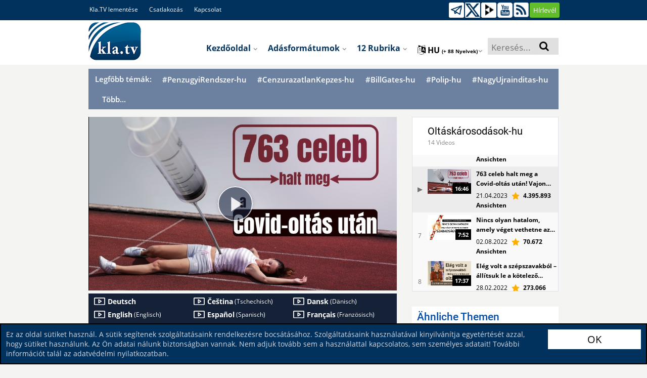

--- FILE ---
content_type: text/html; charset=UTF-8
request_url: https://www.kla.tv/25841
body_size: 34679
content:
<!DOCTYPE html>
<html data-app-mode='PRODUCTION'>

<head>
	<!-- META Data for social media -->


	<base href="https://www.kla.tv/">

	<meta property="og:url" content="https://www.kla.tv/25841&autoplay=true" />
	<meta property="og:type" content="website" />
	<meta property="og:title" content="763 celeb halt meg a Covid-oltás után! Vajon még hányan haltak meg a lakosságból?" />
	<meta property="og:description" content="https://www.kla.tv/25841" />
	<meta property="og:image" content="https://www.kla.tv/_files/image.kla.tv/2023/04/25841/763CelebHaltMegACovidOltasUtan_start_751x422.jpg?force-reload=number" />
	

	<link rel="canonical" href="https://www.kla.tv/25841"/>
	<link rel="alternate" hreflang="x-default" href="https://www.kla.tv/" />
	
	<link rel="alternate" hreflang="de" href="https://www.kla.tv/de" />
	
	<link rel="alternate" hreflang="en" href="https://www.kla.tv/en" />
	
	<link rel="alternate" hreflang="fr" href="https://www.kla.tv/fr" />
	
	<link rel="alternate" hreflang="nl" href="https://www.kla.tv/nl" />
	
	<link rel="alternate" hreflang="it" href="https://www.kla.tv/it" />
	
	<link rel="alternate" hreflang="pl" href="https://www.kla.tv/pl" />
	
	<link rel="alternate" hreflang="ro" href="https://www.kla.tv/ro" />
	
	<link rel="alternate" hreflang="ru" href="https://www.kla.tv/ru" />
	
	<link rel="alternate" hreflang="es" href="https://www.kla.tv/es" />
	
	<link rel="alternate" hreflang="tr" href="https://www.kla.tv/tr" />
	
	<link rel="alternate" hreflang="hu" href="https://www.kla.tv/hu" />
	
	<link rel="alternate" hreflang="is" href="https://www.kla.tv/is" />
	
	<link rel="alternate" hreflang="uk" href="https://www.kla.tv/uk" />
	
	<link rel="alternate" hreflang="sv" href="https://www.kla.tv/sv" />
	
	<link rel="alternate" hreflang="bg" href="https://www.kla.tv/bg" />
	
	<link rel="alternate" hreflang="lt" href="https://www.kla.tv/lt" />
	
	<link rel="alternate" hreflang="ln" href="https://www.kla.tv/ln" />
	
	<link rel="alternate" hreflang="lb" href="https://www.kla.tv/lb" />
	
	<link rel="alternate" hreflang="el" href="https://www.kla.tv/el" />
	
	<link rel="alternate" hreflang="ku" href="https://www.kla.tv/ku" />
	
	<link rel="alternate" hreflang="tl" href="https://www.kla.tv/tl" />
	
	<link rel="alternate" hreflang="gsw" href="https://www.kla.tv/gsw" />
	
	<link rel="alternate" hreflang="pt" href="https://www.kla.tv/pt" />
	
	<link rel="alternate" hreflang="ar" href="https://www.kla.tv/ar" />
	
	<link rel="alternate" hreflang="he" href="https://www.kla.tv/he" />
	
	<link rel="alternate" hreflang="hr" href="https://www.kla.tv/hr" />
	
	<link rel="alternate" hreflang="rw" href="https://www.kla.tv/rw" />
	
	<link rel="alternate" hreflang="dgs" href="https://www.kla.tv/dgs" />
	
	<link rel="alternate" hreflang="fa" href="https://www.kla.tv/fa" />
	
	<link rel="alternate" hreflang="zh" href="https://www.kla.tv/zh" />
	
	<link rel="alternate" hreflang="da" href="https://www.kla.tv/da" />
	
	<link rel="alternate" hreflang="sl" href="https://www.kla.tv/sl" />
	
	<link rel="alternate" hreflang="lv" href="https://www.kla.tv/lv" />
	
	<link rel="alternate" hreflang="sw" href="https://www.kla.tv/sw" />
	
	<link rel="alternate" hreflang="hy" href="https://www.kla.tv/hy" />
	
	<link rel="alternate" hreflang="sk" href="https://www.kla.tv/sk" />
	
	<link rel="alternate" hreflang="sq" href="https://www.kla.tv/sq" />
	
	<link rel="alternate" hreflang="fi" href="https://www.kla.tv/fi" />
	
	<link rel="alternate" hreflang="cs" href="https://www.kla.tv/cs" />
	
	<link rel="alternate" hreflang="th" href="https://www.kla.tv/th" />
	
	<link rel="alternate" hreflang="ti" href="https://www.kla.tv/ti" />
	
	<link rel="alternate" hreflang="tg" href="https://www.kla.tv/tg" />
	
	<link rel="alternate" hreflang="si" href="https://www.kla.tv/si" />
	
	<link rel="alternate" hreflang="eo" href="https://www.kla.tv/eo" />
	
	<link rel="alternate" hreflang="ko" href="https://www.kla.tv/ko" />
	
	<link rel="alternate" hreflang="mg" href="https://www.kla.tv/mg" />
	
	<link rel="alternate" hreflang="et" href="https://www.kla.tv/et" />
	
	<link rel="alternate" hreflang="arc" href="https://www.kla.tv/arc" />
	
	<link rel="alternate" hreflang="bn" href="https://www.kla.tv/bn" />
	
	<link rel="alternate" hreflang="bs" href="https://www.kla.tv/bs" />
	
	<link rel="alternate" hreflang="ka" href="https://www.kla.tv/ka" />
	
	<link rel="alternate" hreflang="hi" href="https://www.kla.tv/hi" />
	
	<link rel="alternate" hreflang="ja" href="https://www.kla.tv/ja" />
	
	<link rel="alternate" hreflang="ky" href="https://www.kla.tv/ky" />
	
	<link rel="alternate" hreflang="kok" href="https://www.kla.tv/kok" />
	
	<link rel="alternate" hreflang="mk" href="https://www.kla.tv/mk" />
	
	<link rel="alternate" hreflang="no" href="https://www.kla.tv/no" />
	
	<link rel="alternate" hreflang="ps" href="https://www.kla.tv/ps" />
	
	<link rel="alternate" hreflang="pa" href="https://www.kla.tv/pa" />
	
	<link rel="alternate" hreflang="sr" href="https://www.kla.tv/sr" />
	
	<link rel="alternate" hreflang="wen" href="https://www.kla.tv/wen" />
	
	<link rel="alternate" hreflang="ta" href="https://www.kla.tv/ta" />
	
	<link rel="alternate" hreflang="tt" href="https://www.kla.tv/tt" />
	
	<link rel="alternate" hreflang="ur" href="https://www.kla.tv/ur" />
	
	<link rel="alternate" hreflang="vi" href="https://www.kla.tv/vi" />
	
	<link rel="alternate" hreflang="be" href="https://www.kla.tv/be" />
	
	<link rel="alternate" hreflang="af" href="https://www.kla.tv/af" />
	
	<link rel="alternate" hreflang="am" href="https://www.kla.tv/am" />
	
	<link rel="alternate" hreflang="az" href="https://www.kla.tv/az" />
	
	<link rel="alternate" hreflang="eu" href="https://www.kla.tv/eu" />
	
	<link rel="alternate" hreflang="ceb" href="https://www.kla.tv/ceb" />
	
	<link rel="alternate" hreflang="ny" href="https://www.kla.tv/ny" />
	
	<link rel="alternate" hreflang="fy" href="https://www.kla.tv/fy" />
	
	<link rel="alternate" hreflang="gl" href="https://www.kla.tv/gl" />
	
	<link rel="alternate" hreflang="ch" href="https://www.kla.tv/ch" />
	
	<link rel="alternate" hreflang="ht" href="https://www.kla.tv/ht" />
	
	<link rel="alternate" hreflang="ha" href="https://www.kla.tv/ha" />
	
	<link rel="alternate" hreflang="haw" href="https://www.kla.tv/haw" />
	
	<link rel="alternate" hreflang="hmn" href="https://www.kla.tv/hmn" />
	
	<link rel="alternate" hreflang="ig" href="https://www.kla.tv/ig" />
	
	<link rel="alternate" hreflang="id" href="https://www.kla.tv/id" />
	
	<link rel="alternate" hreflang="ga" href="https://www.kla.tv/ga" />
	
	<link rel="alternate" hreflang="jv" href="https://www.kla.tv/jv" />
	
	<link rel="alternate" hreflang="yi" href="https://www.kla.tv/yi" />
	
	<link rel="alternate" hreflang="kn" href="https://www.kla.tv/kn" />
	
	<link rel="alternate" hreflang="kk" href="https://www.kla.tv/kk" />
	
	<link rel="alternate" hreflang="ca" href="https://www.kla.tv/ca" />
	
	<link rel="alternate" hreflang="km" href="https://www.kla.tv/km" />
	
	<link rel="alternate" hreflang="co" href="https://www.kla.tv/co" />
	
	<link rel="alternate" hreflang="lo" href="https://www.kla.tv/lo" />
	
	<link rel="alternate" hreflang="la" href="https://www.kla.tv/la" />
	
	<link rel="alternate" hreflang="ml" href="https://www.kla.tv/ml" />
	
	<link rel="alternate" hreflang="ms" href="https://www.kla.tv/ms" />
	
	<link rel="alternate" hreflang="mt" href="https://www.kla.tv/mt" />
	
	<link rel="alternate" hreflang="mi" href="https://www.kla.tv/mi" />
	
	<link rel="alternate" hreflang="mr" href="https://www.kla.tv/mr" />
	
	<link rel="alternate" hreflang="mn" href="https://www.kla.tv/mn" />
	
	<link rel="alternate" hreflang="ne" href="https://www.kla.tv/ne" />
	
	<link rel="alternate" hreflang="sm" href="https://www.kla.tv/sm" />
	
	<link rel="alternate" hreflang="gd" href="https://www.kla.tv/gd" />
	
	<link rel="alternate" hreflang="st" href="https://www.kla.tv/st" />
	
	<link rel="alternate" hreflang="sn" href="https://www.kla.tv/sn" />
	
	<link rel="alternate" hreflang="sd" href="https://www.kla.tv/sd" />
	
	<link rel="alternate" hreflang="so" href="https://www.kla.tv/so" />
	
	<link rel="alternate" hreflang="su" href="https://www.kla.tv/su" />
	
	<link rel="alternate" hreflang="te" href="https://www.kla.tv/te" />
	
	<link rel="alternate" hreflang="uz" href="https://www.kla.tv/uz" />
	
	<link rel="alternate" hreflang="cy" href="https://www.kla.tv/cy" />
	
	<link rel="alternate" hreflang="xh" href="https://www.kla.tv/xh" />
	
	<link rel="alternate" hreflang="yo" href="https://www.kla.tv/yo" />
	
	<link rel="alternate" hreflang="zu" href="https://www.kla.tv/zu" />
	
	<link rel="alternate" hreflang="rsl" href="https://www.kla.tv/rsl" />
	
	<link rel="alternate" hreflang="sgg" href="https://www.kla.tv/sgg" />
	
	<link rel="alternate" hreflang="bo" href="https://www.kla.tv/bo" />
	
	<link rel="alternate" hreflang="my" href="https://www.kla.tv/my" />
	
	<link rel="alternate" hreflang="tk" href="https://www.kla.tv/tk" />
	
	

	




	<meta charset="UTF-8">
	<!--<title>Medien-Klagemauer.TV - Die anderen Nachrichten...</title>-->
	<title>763 celeb halt meg a Covid-oltás után! Vajon még hányan haltak meg a lakosságból? | #Oltaskarosodasok-hu | Kla.TV</title>
	<!--[if lte IE 8]><meta http-equiv="X-UA-Compatible" content="IE=EmulateIE7" /><![endif]-->
	<meta http-equiv="X-UA-Compatible" content="IE=100"> <!-- Default: IE 9 or higher document-mode -->
	<link rel="apple-touch-icon" sizes="57x57" href="/images/favicon/apple-icon-57x57.png">
	<link rel="apple-touch-icon" sizes="60x60" href="/images/favicon/apple-icon-60x60.png">
	<link rel="apple-touch-icon" sizes="72x72" href="/images/favicon/apple-icon-72x72.png">
	<link rel="apple-touch-icon" sizes="76x76" href="/images/favicon/apple-icon-76x76.png">
	<link rel="apple-touch-icon" sizes="114x114" href="/images/favicon/apple-icon-114x114.png">
	<link rel="apple-touch-icon" sizes="120x120" href="/images/favicon/apple-icon-120x120.png">
	<link rel="apple-touch-icon" sizes="144x144" href="/images/favicon/apple-icon-144x144.png">
	<link rel="apple-touch-icon" sizes="152x152" href="/images/favicon/apple-icon-152x152.png">
	<link rel="apple-touch-icon" sizes="180x180" href="/images/favicon/apple-icon-180x180.png">
	<link rel="icon" type="image/png" sizes="192x192"
		  href="/images/favicon/android-icon-192x192.png">
	<link rel="icon" type="image/png" sizes="32x32" href="/images/favicon/favicon-32x32.png">
	<link rel="icon" type="image/png" sizes="96x96" href="/images/favicon/favicon-96x96.png">
	<link rel="icon" type="image/png" sizes="16x16" href="/images/favicon/favicon-16x16.png">
	<link rel="manifest" href="/images/favicon/manifest.json">
	<meta name="msapplication-TileColor" content="#ffffff">
	<meta name="msapplication-TileImage" content="/images/favicon/ms-icon-144x144.png">
	<meta name="theme-color" content="#ffffff">

	<meta name="description" content="Medien-Klagemauer.TV: Die anderen Nachrichten ... frei - unabhängig - unzensiert ... was die Medien nicht verschweigen sollten ... wenig Gehörtes vom Volk, für das Volk ... ">
	<meta name="author" content="klagemauer.TV">
	<meta name="keywords" content="News, Nachrichten, Klagemauer-TV, Unzensiert, Medien">
	<meta name="robots" content="all" />
	<!--Gibt an ob die Seite von Suchmaschinen indexiert werden soll oder nicht-->

	<link href="/css/fonts.css" rel="stylesheet" type="text/css" />

	<script type="text/javascript" src="/js/vue-js/vue.min.js?v=20200318"></script>
	<script type="text/javascript" src="/js/vue-js/axios.min.js"></script>
	<script type="text/javascript" src="/js/vue-js/constants.js?v=25090501"></script>
	<script type="text/javascript" src="/js/vue-js/CollectingRequestCache.js?v=25090501"></script>
	<script src="/js/vue-js/vue.custom.lib.js?v=25090501" type="text/javascript"></script>
	<script src="/frameworks/infinite-scroll/vue-infinite-loading.js?v=25090501" type="text/javascript"></script>

	<!-- START bootstrap-vue -->
	<link type="text/css" rel="stylesheet" href="/frameworks/bootstrap-vue/bootstrap-vue.min.css" />
	<!-- Load polyfills to support older browsers -->
	<script src="/frameworks/bootstrap-vue/polyfill.js" crossorigin="anonymous"></script>
	<!-- Load Vue followed by BootstrapVue -->
	<script src="/frameworks/bootstrap-vue/bootstrap-vue.min.js?v=25090501"></script>
	<!-- Load the following for BootstrapVueIcons support -->
	<script src="/frameworks/bootstrap-vue/bootstrap-vue-icons.min.js?v=25090501"></script>
	<!-- END bootstrap-vue -->
	<script type="text/javascript" src="/frameworks/moment-js/moment.min.js?v=25090501"></script>

	<!-- Load Animate.css-->
	<link rel="stylesheet" type="text/css" href="/frameworks/animate-css/animate.css" media="screen"/>
	<!-- END Animate.css-->

	<script type="text/javascript"
			src="/bower_components/angular/angular.min.js?v=25090501"></script>
	<script type="text/javascript"
			src="/bower_components/angular-resource/angular-resource.min.js?v=25090501"></script>
	<script type="text/javascript"
			src="/bower_components/angular-sanitize/angular-sanitize.js?v=25090501"></script>
	<script type="text/javascript" src="/js/app/app.js?v=25090501"></script>
	<script type="text/javascript" src="/js/app/services/api.js?v=25090501"></script>
	<script type="text/javascript" src="/js/app/controllers/showstart.js?v=25090501"></script>
	<script type="text/javascript"
			src="/js/app/controllers/showstart_languages.js?v=25090501"></script>
	<script type="text/javascript"
			src="/js/app/directive/tooltipster.directive.js?v=25090501"></script>


	<script type="text/javascript"
			src="/js/app/directive/smartstats-star-video.directive.js?v=25090501"></script>

	<!--Showstart-->
	<script type="text/javascript"
			src="/js/app/directive/trend-lazy-loader.directive.js?v=25090501"></script>
	<script type="text/javascript"
			src="/js/app/directive/doku-lazy-loader.directive.js?v=25090501"></script>
	<script type="text/javascript"
			src="/js/app/directive/recommendation-tab-loader.js?v=25090501"></script>
	<!--END Showstart-->

	<!--Language-->
	<script type="text/javascript"
			src="/js/app/directive/showlanguage-lazy-loader.directive.js?v=25090501"></script>
	<script type="text/javascript"
			src="/js/app/directive/hoverimage.directive.js?v=25090501"></script>
	<!--END Language-->

	<!-- AngularJS Tooltipster -->
	<script type="text/javascript"
			src="/js/app/directive/tooltipster.directive.js?v=25090501"></script>


	<link rel="stylesheet" href="/frameworks/bootstrap-4.1.3-dist/css/bootstrap.min.css?v=25090501">
	<script type="text/javascript" src="/js/jquery-1.9.1.min.js?v=25090501"></script>
	<script type="text/javascript" src="/js/jquery-migrate-1.1.0.min.js?v=25090501"></script>
	<script type="text/javascript" src="/frameworks/bootstrap-4.1.3-dist/js/bootstrap.bundle.min.js?v=25090501"></script>

	<script type="text/javascript" src="/js/jquery.marquee.min.js?v=20190207"></script>


	<!-- START Slick-Slider -->
	<script type="text/javascript" src="/frameworks/slick/slick.min.js?v=25090501"></script>
	<link rel="stylesheet" type="text/css" href="/frameworks/slick/slick.css" />
	<!-- END Slick-Slider -->


	<!-- START jQuery Datepicker-->
	<link rel="stylesheet" href="/css/jquery-ui.css?v=20180919b">
	<script type="text/javascript" src="/js/ui/jquery-ui.js?v=20180919b"></script>
	<script type="text/javascript" src="/js/ui/jquery.ui.datepicker.de.js?v=20180919b"></script>
	<!-- END jQuery Datepicker-->

	<!--Fileupload-->
	<script type="text/javascript" src="/js/fileupload.js?v=20180919b"></script>

	<script type="text/javascript" src="/js/karma.js?v=25090501"></script>

	

	<script src="/js/jquery.anythingslider.js?v=20180919b"></script>

	<script type="text/javascript" src="/js/helper.js?v=25090501"></script>
	<script type="text/javascript" src="/contact-form/js/iphorm.js?v=25090501"></script>
	<script type="text/javascript" src="/contact-form/js/plugins.js?v=25090501"></script>
	<script type="text/javascript" src="/contact-form/js/scripts.js?v=25090501"></script>

	<!-- START {RSS-Feed}-->
	<link rel="alternate" type="application/rss+xml" title="RSS" href="https://tube.kla.tv/feeds/videos.xml?videoChannelId=14" />
	<!-- END {RSS-Feed}-->

	<!-- START {Settings-Menu ADMIN} -->
	<script type="text/javascript" src="/js/fg.menu.js?v=25090501"></script>
	<link type="text/css" href="/css/fg.menu.css?v=25090501" media="screen" rel="stylesheet" />
	<link type="text/css" href="/css/ui.theme.css?v=20180919b" media="screen" rel="stylesheet" />
	<!-- END {Settings-Menu ADMIN} -->

	<!-- massautocomplete css -->
	<link type="text/css" href="/css/massautocomplete.theme.css?v=25090501" media="screen"
		  rel="stylesheet" />

	<!-- START {jConfirm -->

	<script type="text/javascript" src="/js/jquery.alerts.js?v=20180919b"></script>
	<link type="text/css" href="/css/jquery.alerts.css?v=20180919b" media="screen"
		  rel="stylesheet" />
	<!-- END {jConfirm -->

	<!-- START {LazyLoad} -->
	<!-- Für Bilder nachladen, wenn man scrollt-->
	<script type="text/javascript" src="/js/jquery.lazyload.min.js?v=20180919b"></script>
	<!-- END {LazyLoad} -->

	<!-- START {jQuery.Cookie} -->
	<script type="text/javascript" src="/js/jquery.cookie.js?v=20180919b"></script>
	<!-- END {jQuery.Cookie} -->

	<!-- START {Cookie.Warn.Box} -->
	<script type="text/javascript" src="/js/cookie.warn.box.js?v=25090501"></script>

	<link type="text/css" href="/css/cookie.warn.box.css?v=20180919b" media="screen"
		  rel="stylesheet" />
	<!-- END {Cookie.Warn.Box} -->

	
	


	<!-- START Scroll-To-Plugin -->
	<script type="text/javascript" src="/js/jquery.scrollTo.min.js?v=20180919b"></script>
	<!-- END Scroll-To-Plugin -->


	<link href="/style.css?v=25090501" rel="stylesheet" type="text/css" />
	<link href="/css/redesign_2018_tobi.css?v=25090501" rel="stylesheet"
		  type="text/css" />
	<link href="/css/redesign_2018_kaleb.css?v=25090501" rel="stylesheet"
		  type="text/css" />
	<link href="/css/redesign_2018_benny.css?v=25090501" rel="stylesheet"
		  type="text/css" />
	<link href="/css/redesign_2018_desi.css?v=25090501" rel="stylesheet"
		  type="text/css" />


	<!-- Fontawesome -->
	<link rel="stylesheet" type="text/css"
		  href="/bower_components/components-font-awesome/css/font-awesome.min.css?v=20180919b"
		  media="screen" />


	<link href="/css/karma-royal-blue.css?v=25090501" rel="stylesheet" type="text/css" />
	<!--[if lte IE 8]><link rel="stylesheet" type="text/css" href="css/lt8.css" media="screen"/><![endif]-->
	<!--[if IE 8]><link rel="stylesheet" type="text/css" href="css/ie8.css" media="screen"/><![endif]-->
	<link href="/contact-form/css/standard.css?v=20241008" rel="stylesheet" type="text/css" />
	<link rel="stylesheet" type="text/css" href="/css/divbox.css?v=20180919b" media="screen" />

	<!-- bootbox code -->
	<script src="/js/bootbox.min.js?v=20180919b"></script>

	<!-- Javascript fürs Editieren und fürs Popup der Texte einbinden -->
	<script src="/js/jquery.jeditable.mini.js?v=20180919b"></script>
	<script src="/js/jquery.bpopup.min.js?v=20180919b"></script>

	

	<!-- Eigene JS-Funktionen-->
	<script type="text/javascript" src="/js/View/content.js?v=25090501"></script>

	<!-- Globale JavaScript-Funtionen-->

	<script src="/js/View/global.js?v=25090501"></script>
	<script type="text/javascript" src="/js/display.js?v=25090501"></script>
	<script type="text/javascript" src="/js/follow.js?v=25090501"></script>

	<!-- jQuery Tooltipster -->
	<script type="text/javascript"
			src="/frameworks/tooltipster-master/js/jquery.tooltipster.min.js?v=20180919"></script>
	<link rel="stylesheet" type="text/css"
		  href="/frameworks/tooltipster-master/css/tooltipster.css?v=20180919" />
	<link rel="stylesheet" type="text/css" href="/frameworks/slick/slick.css?v=20180919" />


	<style>
		#AjaxIniTranslator {
			width: 750px;
			/* SET THE WIDTH OF THE MODAL */
			margin-left: -375px;
			/*Center = (width/2 * -1.)*/
			z-index: 999999;
		}

		#AjaxIniTranslator .modal-body {
			max-height: 1000px;
		}
	</style>

</head>


<body {$bodyjs} ng-app="ktvApp" class="controller-showplaylist bg-lightgreyyellow" data-lang="hu">



<div class="cookie_warn_box bg-darkblue">
	<div class="row">
		<div class="cookie_warn_box_txt col-10">
			Ez az oldal sütiket használ. A sütik segítenek szolgáltatásaink rendelkezésre bocsátásához. Szolgáltatásaink használatával kinyilvánítja egyetértését azzal, hogy sütiket használunk. Az Ön adatai nálunk biztonságban vannak. Nem adjuk tovább sem a használattal kapcsolatos, sem személyes adatait! További információt talál az adatvédelmi nyilatkozatban.
		</div>
		<div class="cookie_warn_box_btn col-2"><button class="btn_trend_white cookie_accepted_Btn">OK</button></div>
	</div>
</div>




<div class="modal fade" tabindex="-1" role="dialog" id="mobile_switcher_modal">
	<div id="modal_device_switcher_ktv_next_url" style="display: none;">https://m.kla.tv</div>
	<div class="modal-dialog" role="document">
	  <div class="modal-content">
		<div class="modal-header">
		  <h5 class="modal-title h1 py-2">Webseiten Modus</h5>
		  <button type="button" class="close" data-dismiss="modal" aria-label="Close">
			<span aria-hidden="true">&times;</span>
		  </button>
		</div>
		<div class="modal-body">
		  
			<div class="row gap-2 px-3">
				<div class="col-12">
					<label class="d-flex align-items-center gap-4">
						<input class="scale-2-0" type="radio" name="mobile_switcher_which_device" value="auto" checked>
						<div class="d-flex align-items-center gap-2 h5 pb-0">
							<i class="fa fa-magic"></i>
							<span>Automatisch</span>
						</div>
					</label>
				</div>

				<div class="col-12">
					<label class="d-flex align-items-center gap-4">
						<input class="scale-2-0" type="radio" name="mobile_switcher_which_device" value="desktop">
						<div class="d-flex align-items-center gap-2 h5 pb-0">
							<i class="fa fa-desktop"></i>
							<span>Desktop</span>
						</div>
					</label>
				</div>

				<div class="col-12">
					<label class="d-flex align-items-center gap-4">
						<input class="scale-2-0" type="radio" name="mobile_switcher_which_device" value="mobile">
						<div class="d-flex align-items-center gap-2 h5 pb-0">
							<i class="fa fa-mobile" style="font-size: 1.5em;"></i>
							<span>Mobil</span>
						</div>
					</label>
				</div>
			</div>
		</div>
		<div class="modal-footer">
		  
		</div>
	  </div>
	</div>
  </div>

<!-- Das Hier ist für den Translator -->
<div id="AjaxIniTranslator" data-backdrop="static" class="modal hide fade" tabindex="-1" role="dialog"
	 aria-labelledby="myModalLabel" aria-hidden="true">
	<div class="modal-header">
		<button type="button" class="close" data-dismiss="modal" aria-hidden="true">×</button>
		<p></p>
	</div>
	<div class="modal-body">
		<p>body content to be replaced</p>
	</div>
</div>

<a href="javascript:" class="return-to-top"><i class="fa fa-angle-up"></i></a>

<span style="display: none;" id="languageFromKtv">de</span>
<div id="wrapper" class="big-banner">
	<div id="header">

		
		
		<!--{$begin VideoHQUpload}-->
		<!-- Das Video in hoher Qualität hochladen -->
		<div id="AjaxSendHighQuality" data-backdrop="static" class="modal hide fade" tabindex="-1" role="dialog"
			 aria-labelledby="myModalLabel" aria-hidden="true" style="height:1200px; display: none;">
			<div class="modal-header">
				<button type="button" class="close" data-dismiss="modal" aria-hidden="true">×</button>
				<p></p>
			</div>
			<div class="modal-body">
				<p>body content to be replaced</p>
			</div>
		</div>

		<div id="AjaxSetTags" data-backdrop="static" class="modal hide fade" tabindex="-1" role="dialog"
			 aria-labelledby="myModalLabel" aria-hidden="true" style="height: 1000px; display: none;">
			<div class="modal-header">
				<button type="button" class="close" data-dismiss="modal" aria-hidden="true">×</button>
				<p></p>
			</div>
			<div class="modal-body">
				<p>body content to be replaced</p>
			</div>
		</div>
		<!--{$end VideoHQUpload}-->




		


		<div class="container-fluid bg-white" id="telegram_adbox" style="display: none;">
			<div class="container py-2">
				<button class="btn alert alert-warning d-flex align-items-center justify-content-center gap-3 w-100 py-3" id="switchToMobilePage" style="font-size: 1.3em;">
					<i class="fa fa-mobile" aria-hidden="true" style="font-size: 4.2rem;"></i>
					<u class="h1 pb-0 font-weight-bold">Zum Handy-Modus wechseln</u>
				</button>
			</div>
		</div>

		
		<div class="container-fluid bg-darkblue">
			<div class="container">
				<div class="row social-header">
					<div class="col col-6 social-header-links">
						<ul class="float-left">
							
							<!--{$begin dynamiclinks-nav_klatvsichern}-->
							<li>
								<a href="/sichern">Kla.TV lementése</a>
							</li>
							<!--{$end dynamiclinks-nav_klatvsichern}-->
							
							
							<!--{$begin dynamiclinks-vernetzung}-->
							<li>
								<a href="Hálózatépítés" target="_blank">Csatlakozás</a>
							</li>
							<!--{$end dynamiclinks-vernetzung}-->

							<li>
								<a href="/index.php?a=showcontact">Kapcsolat</a>
							</li>
						</ul>
					</div>
					<div class="col col-6 social-header-icon">
						<ul>
							<!--{$begin stickyHeader-social_link_telegram}-->
							<li>
								<a href="https://t.me/klaTV_hu" target="_blank"
								   title="Kla.TV Ide Telegram"><img
										src="/images/2018/social-icon/telegram_weiss.png" /></a>
							</li>
							<!--{$end stickyHeader-social_link_telegram}-->
							
							<!--{$begin stickyHeader-social_link_x}-->
							<li>
								<a href="https://twitter.com/klatvhu" target="_blank" title="Kla.TV Ide X"><img
										src="/images/2018/social-icon/icon_x.png" /></a>
							</li>
							<!--{$end stickyHeader-social_link_x}-->
							
							<!--{$begin stickyHeader-social_link_peertube}-->
							<li>
								<a href="https://tube.kla.tv/c/klatv_hu" target="_blank" title="Kla.TV Ide Peertube"><img
										src="/images/2018/social-icon/icon_peertube.jpg" /></a>
							</li>
							<!--{$end stickyHeader-social_link_peertube}-->
							
							
							<!-- {$begin stickyHeader-social_link_instagram}-->
							<!-- <li>
								<a href="{$stickyHeader-social_link_instagram}" target="_blank"
								   title="Kla.TV Ide Instagram"><img
										src="/images/2018/social-icon/instagram_weiss.png" /></a>
							</li> -->
							<!--{$end stickyHeader-social_link_instagram} -->
							
							
							
							
							<!--{$begin stickyHeader-social_link_frei3}
							<li>
								<a href="{$stickyHeader-social_link_frei3}" target="_blank" title="Kla.TV Ide frei3"><img
										src="/images/2018/social-icon/logo_frei3_weiss.png" /></a>
							</li>
							{$end stickyHeader-social_link_frei3}-->
							
							
							
							<!--{$begin stickyHeader-social_link_youtube}-->
							<li>
								<a href="https://www.youtube.com/channel/UCFZUHfSKuDXe-oTJ8QW-ZGg" target="_blank" title="Kla.TV Ide Youtube"><img
										src="/images/2018/social-icon/icon_youtube.png" /></a>
							</li>
							<!--{$end stickyHeader-social_link_youtube}-->
							
							
							<!--{$begin stickyHeader-social_link_rss}-->
							<li>
								<a href="https://tube.kla.tv/feeds/videos.xml?videoChannelId=14" target="_blank" title="Kla.TV RSS"><img
										src="/images/2018/social-icon/icon_rss.png" /></a>
							</li>
							<!--{$end stickyHeader-social_link_rss}-->
							<!--{$begin newsletterFooterMainPageTop}-->
							<li>
								<a href="/index.php?a=shownewsletter" role="button"
								   class="btn btn-lightgreen w-100"
								   style="font-size: 1.1em;height: 30px;padding: 0 5px;line-height: 28px;">Hírlevél</a>
							</li>
							<!--{$end newsletterFooterMainPageTop}-->
						</ul>
					</div>
				</div>
			</div>
		</div>
		

		<div id="vue-language-mainmenu">
			<language-menu-main rootslash="/" :onmountdisplay="'hu' != 'de'" lang="hu" :display="showLangMenu"></language-menu-main>


			<div id="main_menu_header_bar" style="min-width: 960px;" class="container-fluid bg-white">
				<div class="container">
					<div class="row menu-header">
						<div class="col-12 mt-4 menu-col">
							

<nav class="menu-nav">
		<ul class="w-100" id="vuejs-menu">
			<li class="float-left">
				<a href="/index.php?a=showstart&lpage=false" style="padding: 0;"><img src="/images/_global/ktv-logo2018.png" height="83" alt="" class="klatv-logo"></a>
			</li>
			<li class="search mt-2 float-right" id="big_ac_search_input">
				<div class="searchform_start">
					<div >
						<vuejs-autocomplete-item  startSearchWithEnter="A keresést »Enter«-rel indítsa"
							suchbegriff_eingabe="Keresés">
						</vuejs-autocomplete-item>
					</div>
				</div>
			</li>

			<li  v-tooltipster title="Öffnen mit Klicken" id="vueLangMenuFlagElem" @click="toggleLangMenu()" class="lang-nav-item float-right">
				<a class="capitalize menu_lang_icon " id="vueLangMenuFlagAnker"><i class="fa fa-language" style="font-size: 116%" aria-hidden="true"></i> hu <span style="font-size: 10px;">(+ 88 Nyelvek)</span><img src="/images/_global/arrow_down-dropdown.png" height="10" alt=""></a>
				
			</li>
			

			<li class="float-right">
				<a href="/index.php?a=showlanguage&lang=hu">12 Rubrika <img src="/images/_global/arrow_down-dropdown.png" height="10" alt=""></a>
				<ul>
					
					<li><a href="/index.php?a=showlanguage&category=bildung&lang=hu">Képzés &amp; Nevelés</a>
					
					</li>
					
					<li><a href="/index.php?a=showlanguage&category=gesundheit&lang=hu">Egészség & Orvostudomány</a>
					
					</li>
					
					<li><a href="/index.php?a=showlanguage&category=ideologie&lang=hu">Ideológia</a>
					
					</li>
					
					<li><a href="/index.php?a=showlanguage&category=kultur&lang=hu">Kultúra</a>
					
					</li>
					
					<li><a href="/index.php?a=showlanguage&category=medien&lang=hu">Médiák</a>
					
					</li>
					
					<li><a href="/index.php?a=showlanguage&category=politik&lang=hu">Politika</a>
					
					</li>
					
					<li><a href="/index.php?a=showlanguage&category=rechtundunrecht&lang=hu">Jog &amp; Jogtalanság</a>
					
					</li>
					
					<li><a href="/index.php?a=showlanguage&category=terror&lang=hu">Terror</a>
					
					</li>
					
					<li><a href="/index.php?a=showlanguage&category=umwelt&lang=hu">Környezetvédelem</a>
					
					</li>
					
					<li><a href="/index.php?a=showlanguage&category=technik&lang=hu">Technika</a>
					
					</li>
					
					<li><a href="/index.php?a=showlanguage&category=wirtschaft&lang=hu">Gazdaság</a>
					
					</li>
					
					<li><a href="/index.php?a=showlanguage&category=wissenschaft&lang=hu">Tudomány</a>
					
					</li>
					
				</ul>
			</li>

			<li class="float-right">
				<a href="/index.php?a=showlanguage&lang=hu">Adásformátumok <img src="/images/_global/arrow_down-dropdown.png" height="10" alt=""></a>
				<ul>
					
					<li><a href="/index.php?a=showlanguage&lang=de&sendtyp=mk">Médiakommentárok</a>

					</li>
					
					<li><a href="/index.php?a=showlanguage&lang=de&sendtyp=dan">A másfajta hírek (DaN)</a>

					</li>
					

				</ul>
			</li>

			<li class="float-right">
				<a href="/index.php?a=showstart&lang=de&lpage=false">Kezdőoldal <img src="/images/_global/arrow_down-dropdown.png" height="10" alt=""></a>
				<ul>
					<li><a href="/sichern">Kla.TV lementése</a>

					</li>
				</ul>
			</li>

		</ul>
</nav>


						</div>
					</div>
				</div>
			</div>
		</div>

		<!--{$begin removeTopThemenOnStartpage}-->
		<div class="hashtag-menu-wrap container" ref="hashtagMenu" data-lang="hu"
			 id="hashtag_menu_view" v-show="loading && hashtagmenulist.length > 0" style="display: none;">
			<ul class="hashtag-menu">
				<li><span><a href="/playlists">Legfőbb témák:</a></span></li>
				<li class="hashtag-container" v-for="hashtagitem in hashtagmenulist.slice(0, maxTopHashtag)">
						<span><a :href="'/'+hashtagitem.url_name"
								 class="text-white hashtag-menu-name">#{{hashtagitem.name}}</a></span>
					<div class="hashtag-box">
						<div>
							<div class="hashtag-headline-container mb-3">
								<span class="hashtag-headline-line"></span>
								<h2>{{hashtagitem.title}}</h2>
							</div>
							<p class="hashtag-desc mb-4">
								{{hashtagitem.description}}
							</p>
							<div class="container hashtag-video-container">
								<div class="row" style="min-width: 930px;">
									<div class="col-md-3"
										 v-for="(video, index) in hashtagitem.videos.slice(0,vidlimit)" :key="index">
										<a class="hashtag-video-link"
										   :href="'/'+hashtagitem.url_name+'/'+video.id">
											<div class="hashtag-video-img-wrapper">
												<img class="hashtag-video-thumb" :src="loadW275(video)" />
												<img class="hashtag-play-img"
													 src="/images/2018/player-icon_80px.jpg" />
												<span class="video-duration">{{video.timestring}}</span>
											</div>
											<p class="video-desc">
												<strong v-html="textWithDots(video.title)"></strong>
											</p>
										</a>
										<smartstatstar lang_view="Elérések száma" :videoid="video.id"
													   :format="'small'" :basepath="'/'"></smartstatstar>
									</div>
								</div>
							</div>
							<div class="hashtag-mehr-zu-btn mt-4">
								<a class="trendbtn_broadcasts" :href="'/'+hashtagitem.url_name">
									<span>Többet erröl #{{hashtagitem.name}}</span>&nbsp;<small>({{hashtagitem.count}}
									Videók)</small>
								</a>
							</div>
						</div>
					</div>
				</li>
				<li class="hashtag-container hashtag-mehr">
						<span><a href="/playlists"
								 title="Mehr Top-Themen ansehen">Több...</a></span>
					<div class="hashtag-box hashtag-small-more"
						 v-if="hashtagmenulist.slice(maxTopHashtag).length > 0">
						<div>
							<div class="container hashtag-video-container">
								<div class="row">
									<div class="col-3 py-3 hashtag-title-more"
										 v-for="hashtagitem in hashtagmenulist.slice(maxTopHashtag)">
										<a class="hashtag-video-link"
										   :href="'/'+hashtagitem.url_name"
										   :title="hashtagitem.title">
											<h5 class="text-muted">#{{hashtagitem.name}}</h5>
										</a>
									</div>
								</div>
							</div>
							<div class="hashtag-mehr-zu-btn mt-4">
								<a class="trendbtn_broadcasts" :href="'/playlists'">
									<span>Az összes téma</span>
								</a>
							</div>
						</div>
					</div>
				</li>
			</ul>
		</div>
		<!--{$end removeTopThemenOnStartpage}-->

		<div class="container-fluid mt-4" id="darkblue_gradient_container">
			<div class="main-area container">


				<link href="/frameworks/select2/select2.min.css" rel="stylesheet"/>
<script src="/frameworks/select2/select2.min.js"></script>
<link href="/css/views/view.showplaylist.css?v=25090501" rel="stylesheet"/>


<!--{$begin hashtag_detailview}-->
<!--{$begin videokomplett}-->

<!--<div class="row">
    <div class="col title">
        <div class="float-left video-subtitle">
            <h4 class="h6 mt-2" style="padding-bottom: 0;">Oltáskárosodások-hu</h4>
        </div>
        <div class="float-right video-date">
            <h4>-->
                
                <!--<a class="mr-4 d-inline-block" href="/Oltas-hu">#Oltas-hu</a><a class="mr-4 d-inline-block" href="/Oltaskarosodasok-hu">#Oltaskarosodasok-hu</a>
            </h4>
        </div>
    </div>
</div>-->




<div>
    <div class="row position-relative">
        <div class="video-left-banner">
            
        </div>
        <div class="col-8 playlist-video-player">
            <div>
                <!--{$begin klaTVPlayerJs}-->
<link href="/_files/system.klagemauer.tv/skyClick/dist/skyclick.css?v=1.0.1" rel="stylesheet">
<link href="/_files/system.klagemauer.tv/skyClick/skin/klatv/dist/skin.css?v=1.0.1" rel="stylesheet">
<script type="text/javascript" src="/_files/system.klagemauer.tv/skyClick/dist/skyclick.js?v=1.0.1"></script>
<!--{$begin klaTVPlayerTranslationFile}-->
<script type="text/javascript" src="/_files/system.klagemauer.tv/skyClick/dist/lang/hu.js"></script>
<!--{$end klaTVPlayerTranslationFile}-->
<script type="text/javascript" src="/js/skyclick.ktv.plugins.js?v=25090501"></script>
<link href="/style_relatedvideo.css?v=25090501" rel="stylesheet" type="text/css" />
<!--{$end klaTVPlayerJs}-->

<!-- This two div elements (klatv-player-wrapper + klatv-player-wrapper-size-helper) is needed to
prevent height jumping, when player will be loaded & the player has the full width and height that is availabe.
The inner div (klatv-player-wrapper-size-helper) is needed, that not not position of player itself must changed to "absolute",
because player element can depend on position:relative of player itself.-->
<div class="klatv-player-wrapper">
    <div class="klatv-player-wrapper-size-helper">
        <div class="d-none" id="subtitle_manual_created"><span class="multi-language-translation-af">Subtitle "Afrikaans" was produced by machine.</span><span class="multi-language-translation-am">Subtitle "አማርኛ" was produced by machine.</span><span class="multi-language-translation-ar">Subtitle "العربية " was produced by machine.</span><span class="multi-language-translation-arc">Subtitle "Ārāmāyâ" was produced by machine.</span><span class="multi-language-translation-az">Subtitle "azərbaycan dili	" was produced by machine.</span><span class="multi-language-translation-be">Subtitle "беларуская мова	" was produced by machine.</span><span class="multi-language-translation-bg">Подзаглавието "България" е създадено от машина.</span><span class="multi-language-translation-bn">সাবটাইটেল "বাংলা	" মেশিন দ্বারা তৈরি করা হয়েছিল।</span><span class="multi-language-translation-bo">Subtitle "བོད་ཡིག" was produced by machine.</span><span class="multi-language-translation-bs">Subtitle "босански" was produced by machine.</span><span class="multi-language-translation-ca">Subtitle "català" was produced by machine.</span><span class="multi-language-translation-ceb">Subtitle "Cebuano" was produced by machine.</span><span class="multi-language-translation-ch">Subtitle "ગુજરાતી" was produced by machine.</span><span class="multi-language-translation-co">Subtitle "corsu" was produced by machine.</span><span class="multi-language-translation-cs">Podtitul "Čeština" byl vytvořen automaticky.</span><span class="multi-language-translation-cy">Subtitle "Cymraeg" was produced by machine.</span><span class="multi-language-translation-da">Subtitle "Dansk" was produced by machine.</span><span class="multi-language-translation-de">Untertitel "Deutsch" wurde maschinell erzeugt.</span><span class="multi-language-translation-dgs">Subtitle "Untertitel" was produced by machine.</span><span class="multi-language-translation-el">Ο υπότιτλος "Ελληνικά" δημιουργήθηκε αυτόματα.</span><span class="multi-language-translation-en">Subtitle "English" was produced by machine.</span><span class="multi-language-translation-eo">Subtitle "Esperanto" was produced by machine.</span><span class="multi-language-translation-es">El subtítulo "Español" se generó automáticamente.</span><span class="multi-language-translation-et">Subtitle "Eesti" was produced by machine.</span><span class="multi-language-translation-eu">Subtitle "euskara" was produced by machine.</span><span class="multi-language-translation-fa">Subtitle "فارسی" was produced by machine.</span><span class="multi-language-translation-fi">Subtitle "Suomi" was produced by machine.</span><span class="multi-language-translation-fr">Le sous-titrage "Français" a été généré automatiquement.</span><span class="multi-language-translation-fy">Subtitle "Frysk" was produced by machine.</span><span class="multi-language-translation-ga">Subtitle "Gaeilge" was produced by machine.</span><span class="multi-language-translation-gd">Subtitle "Gàidhlig" was produced by machine.</span><span class="multi-language-translation-gl">Subtitle "Galego" was produced by machine.</span><span class="multi-language-translation-gsw">Subtitle "Schwizerdütsch" was produced by machine.</span><span class="multi-language-translation-ha">Subtitle "هَوُسَ" was produced by machine.</span><span class="multi-language-translation-haw">Subtitle "Ōlelo Hawaiʻi" was produced by machine.</span><span class="multi-language-translation-he">Subtitle "עברית" was produced by machine.</span><span class="multi-language-translation-hi">Subtitle "हिन्दी" was produced by machine.</span><span class="multi-language-translation-hmn">Subtitle "Mẹo" was produced by machine.</span><span class="multi-language-translation-hr">Podnaslov "Hrvatski" generiran je automatski.</span><span class="multi-language-translation-ht">Subtitle "Kreyòl ayisyen	" was produced by machine.</span><span class="multi-language-translation-hu">Subtitle "Magyar" was produced by machine.</span><span class="multi-language-translation-hy">Subtitle "Հայերեն" was produced by machine.</span><span class="multi-language-translation-id">Subtitle "Bahasa Indonesia	" was produced by machine.</span><span class="multi-language-translation-ig">Subtitle "Asụsụ Igbo	" was produced by machine.</span><span class="multi-language-translation-is">Textun"Íslenska" var framkvæmt vélrænt.</span><span class="multi-language-translation-it">Sottotitoli "Italiano" sono stati generati con l'intelligenza artificiale.</span><span class="multi-language-translation-ja">字幕は"日本語" 自動的に生成されました。</span><span class="multi-language-translation-jv">Subtitle "Basa Jawa" was produced by machine.</span><span class="multi-language-translation-ka">Subtitle "ქართული" was produced by machine.</span><span class="multi-language-translation-kk">Subtitle "қазақ тілі	" was produced by machine.</span><span class="multi-language-translation-km">Subtitle "ភាសាខ្មែរ" was produced by machine.</span><span class="multi-language-translation-kn">Subtitle "ಕನ್ನಡ" was produced by machine.</span><span class="multi-language-translation-ko">Subtitle "한국어" was produced by machine.</span><span class="multi-language-translation-kok">Subtitle "कोंकणी語" was produced by machine.</span><span class="multi-language-translation-ku">Subtitle "کوردی" was produced by machine.</span><span class="multi-language-translation-ky">Subtitle "Кыргызча" was produced by machine.</span><span class="multi-language-translation-la">Subtitle " lingua latina" was produced by machine.</span><span class="multi-language-translation-lb">Subtitle "Lëtzebuergesch" was produced by machine.</span><span class="multi-language-translation-ln">Subtitle "Lingala" was produced by machine.</span><span class="multi-language-translation-lo">Subtitle "ພາສາ" was produced by machine.</span><span class="multi-language-translation-lt">Subtitle "Lietuvių" was produced by machine.</span><span class="multi-language-translation-lv">Subtitle "Latviešu" was produced by machine.</span><span class="multi-language-translation-mg">Subtitle "fiteny malagasy" was produced by machine.</span><span class="multi-language-translation-mi">Subtitle "te reo Māori" was produced by machine.</span><span class="multi-language-translation-mk">Subtitle "македонски јазик" was produced by machine.</span><span class="multi-language-translation-ml">Subtitle "malayāḷaṁ" was produced by machine.</span><span class="multi-language-translation-mn">Subtitle "Монгол хэл" was produced by machine.</span><span class="multi-language-translation-mr">Subtitle "मराठी" was produced by machine.</span><span class="multi-language-translation-ms">Subtitle "Bahasa Malaysia" was produced by machine.</span><span class="multi-language-translation-mt">Subtitle "Malti" was produced by machine.</span><span class="multi-language-translation-my">Subtitle "မြန်မာစာ " was produced by machine.</span><span class="multi-language-translation-ne">Subtitle "नेपाली" was produced by machine.</span><span class="multi-language-translation-nl">Ondertitels "Nederlands" machinaal geproduceerd.</span><span class="multi-language-translation-no">Subtitle "Norsk" was produced by machine.</span><span class="multi-language-translation-ny">Subtitle "chiCheŵa" was produced by machine.</span><span class="multi-language-translation-pa">Subtitle "ਪੰਜਾਬੀ" was produced by machine.</span><span class="multi-language-translation-pl">Podtytuł "Polska" został utworzony przez maszynę.</span><span class="multi-language-translation-ps">Subtitle "پښتو" was produced by machine.</span><span class="multi-language-translation-pt">Legenda "Português" foi gerada automaticamente.</span><span class="multi-language-translation-ro">Subtitle "Română" was produced by machine.</span><span class="multi-language-translation-rsl">Subtitle "Язык жестов (Русский)" was produced by machine.</span><span class="multi-language-translation-ru">Субтитры "Pусский" были созданы машиной.</span><span class="multi-language-translation-rw">Subtitle "Kinyarwanda" was produced by machine.</span><span class="multi-language-translation-sd">Subtitle "सिन्धी" was produced by machine.</span><span class="multi-language-translation-sgg">Subtitle "Deutschschweizer Gebärdensprache" was produced by machine.</span><span class="multi-language-translation-si">Subtitle "සිංහල" was produced by machine.</span><span class="multi-language-translation-sk">Subtitle "Slovensky" was produced by machine.</span><span class="multi-language-translation-sl">Subtitle "Slovenski" was produced by machine.</span><span class="multi-language-translation-sm">Subtitle "gagana fa'a Samoa" was produced by machine.</span><span class="multi-language-translation-sn">Subtitle "chiShona" was produced by machine.</span><span class="multi-language-translation-so">Subtitle "Soomaaliga" was produced by machine.</span><span class="multi-language-translation-sq">Titra "Shqip" u krijua automatikisht.</span><span class="multi-language-translation-sr">Превод "србски" је урађен машински.</span><span class="multi-language-translation-st">Subtitle "Sesotho" was produced by machine.</span><span class="multi-language-translation-su">Subtitle "Basa Sunda" was produced by machine.</span><span class="multi-language-translation-sv">Undertext "Svenska" är maskinell skapad.</span><span class="multi-language-translation-sw">Subtitle "Kiswahili" was produced by machine.</span><span class="multi-language-translation-ta">Subtitle "தமிழ்" was produced by machine.</span><span class="multi-language-translation-te">Subtitle "తెలుగు" was produced by machine.</span><span class="multi-language-translation-tg">Subtitle "Тоҷикй" was produced by machine.</span><span class="multi-language-translation-th">Subtitle "ภาษาไทย" was produced by machine.</span><span class="multi-language-translation-ti">ንኡስ ኣርእስቲ "ትግርኛ" ብማሽን እዩ ተፈሪዩ።</span><span class="multi-language-translation-tk">Subtitle "Türkmençe" was produced by machine.</span><span class="multi-language-translation-tl">Subtitle "Tagalog" ay nabuo sa pamamagitan ng makina.</span><span class="multi-language-translation-tr">Altyazı "Türkçe" otomatik olarak oluşturuldu.</span><span class="multi-language-translation-tt">Subtitle "татар теле" was produced by machine.</span><span class="multi-language-translation-uk">Subtitle "Українська " was produced by machine.</span><span class="multi-language-translation-ur">ذیلی عنوان "اردو" مشین کے ذریعہ تیار کیا گیا تھا۔</span><span class="multi-language-translation-uz">Subtitle "Oʻzbek" was produced by machine.</span><span class="multi-language-translation-vi">Phụ đề  được tạo bởi máy.</span><span class="multi-language-translation-wen">Subtitle "Serbšćina" was produced by machine.</span><span class="multi-language-translation-xh">Subtitle "isiXhosa" was produced by machine.</span><span class="multi-language-translation-yi">Subtitle "ייִדיש" was produced by machine.</span><span class="multi-language-translation-yo">Subtitle "Yorùbá" was produced by machine.</span><span class="multi-language-translation-zh">Subtitle "中文" was produced by machine.</span><span class="multi-language-translation-zu">Subtitle "isiZulu" was produced by machine.</span></div>
        <div class="d-none" id="no_liability_wrong_translation"><span class="multi-language-translation-af">kla.TV accepts no liability for defective translation.</span><span class="multi-language-translation-am">kla.TV accepts no liability for defective translation.</span><span class="multi-language-translation-ar">kla.TV accepts no liability for defective translation.</span><span class="multi-language-translation-arc">kla.TV accepts no liability for defective translation.</span><span class="multi-language-translation-az">kla.TV accepts no liability for defective translation.</span><span class="multi-language-translation-be">kla.TV accepts no liability for defective translation.</span><span class="multi-language-translation-bg">kla.TV не носи отговорност за некачествен превод.</span><span class="multi-language-translation-bn">অপর্যাপ্ত অনুবাদের জন্য kla.TV কোন দায় বহন করে না।</span><span class="multi-language-translation-bo">kla.TV accepts no liability for defective translation.</span><span class="multi-language-translation-bs">kla.TV accepts no liability for defective translation.</span><span class="multi-language-translation-ca">kla.TV accepts no liability for defective translation.</span><span class="multi-language-translation-ceb">kla.TV accepts no liability for defective translation.</span><span class="multi-language-translation-ch">kla.TV accepts no liability for defective translation.</span><span class="multi-language-translation-co">kla.TV accepts no liability for defective translation.</span><span class="multi-language-translation-cs">kla.TV nenese žádnou odpovědnost za chybné překlady.</span><span class="multi-language-translation-cy">kla.TV accepts no liability for defective translation.</span><span class="multi-language-translation-da">kla.TV accepts no liability for defective translation.</span><span class="multi-language-translation-de">kla.TV übernimmt keine Haftung für mangelhafte Übersetzung.</span><span class="multi-language-translation-dgs">kla.TV accepts no liability for inadequate translation</span><span class="multi-language-translation-el">Η kla.TV δεν φέρει καμία ευθύνη για ανεπαρκή μετάφραση.</span><span class="multi-language-translation-en">kla.TV accepts no liability for defective translation.</span><span class="multi-language-translation-eo">kla.TV accepts no liability for defective translation.</span><span class="multi-language-translation-es">kla.TV no se hace responsable de traducciones incorrectas.</span><span class="multi-language-translation-et">kla.TV accepts no liability for defective translation.</span><span class="multi-language-translation-eu">kla.TV accepts no liability for defective translation.</span><span class="multi-language-translation-fa">kla.TV accepts no liability for defective translation.</span><span class="multi-language-translation-fi">kla.TV accepts no liability for defective translation.</span><span class="multi-language-translation-fr">kla.TV n'assume aucune responsabilité en cas de mauvaise traduction.</span><span class="multi-language-translation-fy">kla.TV accepts no liability for defective translation.</span><span class="multi-language-translation-ga">kla.TV accepts no liability for defective translation.</span><span class="multi-language-translation-gd">kla.TV accepts no liability for defective translation.</span><span class="multi-language-translation-gl">kla.TV accepts no liability for defective translation.</span><span class="multi-language-translation-gsw">kla.TV accepts no liability for defective translation.</span><span class="multi-language-translation-ha">kla.TV accepts no liability for defective translation.</span><span class="multi-language-translation-haw">kla.TV accepts no liability for defective translation.</span><span class="multi-language-translation-he">kla.TV accepts no liability for defective translation.</span><span class="multi-language-translation-hi">kla.TV accepts no liability for defective translation.</span><span class="multi-language-translation-hmn">kla.TV accepts no liability for defective translation.</span><span class="multi-language-translation-hr">kla.TV ne preuzima nikakvu odgovornost za neadekvatne prijevode.</span><span class="multi-language-translation-ht">kla.TV accepts no liability for defective translation.</span><span class="multi-language-translation-hu">kla.TV nem vállal felelősséget a hibás fordításért</span><span class="multi-language-translation-hy">kla.TV accepts no liability for defective translation.</span><span class="multi-language-translation-id">kla.TV accepts no liability for defective translation.</span><span class="multi-language-translation-ig">kla.TV accepts no liability for defective translation.</span><span class="multi-language-translation-is">kla.TV tekur enga ábyrgð á áræðanleika þýðingarinnar</span><span class="multi-language-translation-it">Kla.TV non si assume alcuna responsabilità per traduzioni lacunose e/o errate.</span><span class="multi-language-translation-ja">Kla.TV は、不適切な翻訳に対して一切の責任を負いません。</span><span class="multi-language-translation-jv">kla.TV accepts no liability for defective translation.</span><span class="multi-language-translation-ka">kla.TV accepts no liability for defective translation.</span><span class="multi-language-translation-kk">kla.TV accepts no liability for defective translation.</span><span class="multi-language-translation-km">kla.TV accepts no liability for defective translation.</span><span class="multi-language-translation-kn">kla.TV accepts no liability for defective translation.</span><span class="multi-language-translation-ko">kla.TV accepts no liability for defective translation.</span><span class="multi-language-translation-kok">kla.TV accepts no liability for defective translation.</span><span class="multi-language-translation-ku">kla.TV accepts no liability for defective translation.</span><span class="multi-language-translation-ky">kla.TV accepts no liability for defective translation.</span><span class="multi-language-translation-la">kla.TV accepts no liability for defective translation.</span><span class="multi-language-translation-lb">kla.TV accepts no liability for defective translation.</span><span class="multi-language-translation-ln">kla.TV accepts no liability for defective translation.</span><span class="multi-language-translation-lo">kla.TV accepts no liability for defective translation.</span><span class="multi-language-translation-lt">kla.TV accepts no liability for defective translation.</span><span class="multi-language-translation-lv">kla.TV accepts no liability for defective translation.</span><span class="multi-language-translation-mg">kla.TV accepts no liability for defective translation.</span><span class="multi-language-translation-mi">kla.TV accepts no liability for defective translation.</span><span class="multi-language-translation-mk">kla.TV accepts no liability for defective translation.</span><span class="multi-language-translation-ml">kla.TV accepts no liability for defective translation.</span><span class="multi-language-translation-mn">kla.TV accepts no liability for defective translation.</span><span class="multi-language-translation-mr">kla.TV accepts no liability for defective translation.</span><span class="multi-language-translation-ms">kla.TV accepts no liability for defective translation.</span><span class="multi-language-translation-mt">kla.TV accepts no liability for defective translation.</span><span class="multi-language-translation-my">kla.TV accepts no liability for defective translation.</span><span class="multi-language-translation-ne">kla.TV accepts no liability for defective translation.</span><span class="multi-language-translation-nl">kla.TV aanvaardt geen aansprakelijkheid voor foutieve vertalingen.</span><span class="multi-language-translation-no">kla.TV accepts no liability for defective translation.</span><span class="multi-language-translation-ny">kla.TV accepts no liability for defective translation.</span><span class="multi-language-translation-pa">kla.TV accepts no liability for defective translation.</span><span class="multi-language-translation-pl">kla.TV nie ponosi odpowiedzialności za wadliwe tłumaczenie.</span><span class="multi-language-translation-ps">kla.TV accepts no liability for defective translation.</span><span class="multi-language-translation-pt">kla.TV não se responsabiliza por traduções defeituosas.</span><span class="multi-language-translation-ro">kla.TV accepts no liability for defective translation.</span><span class="multi-language-translation-rsl">kla.TV accepts no liability for defective translation.</span><span class="multi-language-translation-ru">kla.TV не несет ответственности за некачественный перевод.</span><span class="multi-language-translation-rw">kla.TV accepts no liability for defective translation.</span><span class="multi-language-translation-sd">kla.TV accepts no liability for defective translation.</span><span class="multi-language-translation-sgg">kla.TV accepts no liability for defective translation.</span><span class="multi-language-translation-si">kla.TV accepts no liability for defective translation.</span><span class="multi-language-translation-sk">kla.TV accepts no liability for defective translation.</span><span class="multi-language-translation-sl">kla.TV accepts no liability for defective translation.</span><span class="multi-language-translation-sm">kla.TV accepts no liability for defective translation.</span><span class="multi-language-translation-sn">kla.TV accepts no liability for defective translation.</span><span class="multi-language-translation-so">kla.TV accepts no liability for defective translation.</span><span class="multi-language-translation-sq">kla.TV nuk mban asnjë përgjegjësi për përkthime joadekuate.</span><span class="multi-language-translation-sr">kla.TV не преузима никакву одговорност за неадекватне преводе..</span><span class="multi-language-translation-st">kla.TV accepts no liability for defective translation.</span><span class="multi-language-translation-su">kla.TV accepts no liability for defective translation.</span><span class="multi-language-translation-sv">Kla.TV tar inget ansvar för felaktiga översättningar.</span><span class="multi-language-translation-sw">kla.TV accepts no liability for defective translation.</span><span class="multi-language-translation-ta">kla.TV accepts no liability for defective translation.</span><span class="multi-language-translation-te">kla.TV accepts no liability for defective translation.</span><span class="multi-language-translation-tg">kla.TV accepts no liability for defective translation.</span><span class="multi-language-translation-th">kla.TV accepts no liability for defective translation.</span><span class="multi-language-translation-ti">kla.TV ንዝኾነ ጉድለት ትርጉም ዝኾነ ይኹን ሓላፍነት ኣይቅበልን እዩ።</span><span class="multi-language-translation-tk">kla.TV accepts no liability for defective translation.</span><span class="multi-language-translation-tl">kla. Walang pananagutan ang TV sa mga depektibong pagsasalin.</span><span class="multi-language-translation-tr">kla.TV hatalı çeviriler için hiçbir sorumluluk kabul etmez.</span><span class="multi-language-translation-tt">kla.TV accepts no liability for defective translation.</span><span class="multi-language-translation-uk">kla.TV accepts no liability for defective translation.</span><span class="multi-language-translation-ur">kla.TV عیب دار ترجمہ کے لیے کوئی ذمہ داری قبول نہیں کرتا ہے۔</span><span class="multi-language-translation-uz">kla.TV accepts no liability for defective translation.</span><span class="multi-language-translation-vi">Kla. TV không chịu trách nhiệm về bản dịch không đầy đủ.</span><span class="multi-language-translation-wen">kla.TV accepts no liability for defective translation.</span><span class="multi-language-translation-xh">kla.TV accepts no liability for defective translation.</span><span class="multi-language-translation-yi">kla.TV accepts no liability for defective translation.</span><span class="multi-language-translation-yo">kla.TV accepts no liability for defective translation.</span><span class="multi-language-translation-zh">kla.TV accepts no liability for defective translation.</span><span class="multi-language-translation-zu">kla.TV accepts no liability for defective translation.</span></div>
        <video id="klaTVPlayer1" class="klaTVPlayer"></video>
    </div>
</div>
<script>
    var initialPlay = true;
    $(document).ready(function() {
        var skyClickPlayerJson = {
    "poster": "\/images\/black.jpg",
    "language": "hu",
    "playlist": [
        {
            "poster": "\/_files\/image.kla.tv\/2023\/10\/27289\/EzekAGyilkosokUralkodniAkarnak_start_920x518.jpg",
            "qualities": [
                {
                    "src": "\/_files\/video.kla.tv\/2023\/10\/27289\/EzekAGyilkosokUralkodniAkarnak_1080p.webm",
                    "label": "1080p HD",
                    "default": false,
                    "ad": false
                },
                {
                    "src": "\/_files\/video.kla.tv\/2023\/10\/27289\/EzekAGyilkosokUralkodniAkarnak_720p.webm",
                    "label": "720p HD",
                    "default": false,
                    "ad": false
                },
                {
                    "src": "\/_files\/video.kla.tv\/2023\/10\/27289\/EzekAGyilkosokUralkodniAkarnak_480p.webm",
                    "label": "480p SD",
                    "default": true,
                    "ad": false
                },
                {
                    "src": "\/_files\/video.kla.tv\/2023\/10\/27289\/EzekAGyilkosokUralkodniAkarnak_360p.webm",
                    "label": "360p MQ",
                    "default": false,
                    "ad": false
                },
                {
                    "src": "\/_files\/video.kla.tv\/2023\/10\/27289\/EzekAGyilkosokUralkodniAkarnak_180p.webm",
                    "label": "180p NQ",
                    "default": false,
                    "ad": false
                }
            ],
            "overlays": [],
            "textTracks": [
                {
                    "src": "\/_files\/video.kla.tv\/2023\/10\/27289\/EzekAGyilkosokUralkodniAkarnak_preview.vtt",
                    "kind": "thumbnails"
                },
                {
                    "src": "\/_files\/video.kla.tv\/2023\/09\/26950\/subtitle\/DieseSorteMenschWillUnsBeherrs_de.vtt?1694891459",
                    "kind": "subtitles",
                    "label": "n\u00e9met<span data-filemode=\"MAN\" data-lang=\"de\" class=\"d-none\"><\/span>",
                    "srclang": "de",
                    "addLabel": "Deutsch",
                    "addLabelOriginal": "Deutsch",
                    "fileMode": "MAN"
                }
            ],
            "metadata": {
                "videoId": 27289,
                "videoDate": "Mittwoch, 25.10.2023",
                "blockId": null,
                "startFromHere": null,
                "repeatedBroadcastLabel": null,
                "isRepeatedBroadcast": false,
                "hashtag": {
                    "id": "13321",
                    "urlName": "Oltaskarosodasok-hu"
                }
            }
        },
        {
            "poster": "\/_files\/image.kla.tv\/2023\/04\/25843\/OltasaldozatokKialtasaASironTu_start_920x518.jpg",
            "qualities": [
                {
                    "src": "\/_files\/video.kla.tv\/2023\/04\/25843\/OltasaldozatokKialtasaASironTu_1080p.webm",
                    "label": "1080p HD",
                    "default": false,
                    "ad": false
                },
                {
                    "src": "\/_files\/video.kla.tv\/2023\/04\/25843\/OltasaldozatokKialtasaASironTu_720p.webm",
                    "label": "720p HD",
                    "default": false,
                    "ad": false
                },
                {
                    "src": "\/_files\/video.kla.tv\/2023\/04\/25843\/OltasaldozatokKialtasaASironTu_480p.webm",
                    "label": "480p SD",
                    "default": true,
                    "ad": false
                },
                {
                    "src": "\/_files\/video.kla.tv\/2023\/04\/25843\/OltasaldozatokKialtasaASironTu_360p.webm",
                    "label": "360p MQ",
                    "default": false,
                    "ad": false
                },
                {
                    "src": "\/_files\/video.kla.tv\/2023\/04\/25843\/OltasaldozatokKialtasaASironTu_180p.webm",
                    "label": "180p NQ",
                    "default": false,
                    "ad": false
                }
            ],
            "overlays": [],
            "textTracks": [
                {
                    "src": "\/_files\/video.kla.tv\/2023\/04\/25843\/OltasaldozatokKialtasaASironTu_preview.vtt",
                    "kind": "thumbnails"
                }
            ],
            "metadata": {
                "videoId": 25843,
                "videoDate": "Freitag, 21.04.2023",
                "blockId": null,
                "startFromHere": null,
                "repeatedBroadcastLabel": null,
                "isRepeatedBroadcast": false,
                "hashtag": {
                    "id": "13321",
                    "urlName": "Oltaskarosodasok-hu"
                }
            }
        },
        {
            "poster": "\/_files\/image.kla.tv\/2023\/04\/25841\/763CelebHaltMegACovidOltasUtan_start_920x518.jpg",
            "qualities": [
                {
                    "src": "\/_files\/video.kla.tv\/2023\/04\/25841\/763CelebHaltMegACovidOltasUtan_1080p.webm",
                    "label": "1080p HD",
                    "default": false,
                    "ad": false
                },
                {
                    "src": "\/_files\/video.kla.tv\/2023\/04\/25841\/763CelebHaltMegACovidOltasUtan_720p.webm",
                    "label": "720p HD",
                    "default": false,
                    "ad": false
                },
                {
                    "src": "\/_files\/video.kla.tv\/2023\/04\/25841\/763CelebHaltMegACovidOltasUtan_480p.webm",
                    "label": "480p SD",
                    "default": true,
                    "ad": false
                },
                {
                    "src": "\/_files\/video.kla.tv\/2023\/04\/25841\/763CelebHaltMegACovidOltasUtan_360p.webm",
                    "label": "360p MQ",
                    "default": false,
                    "ad": false
                },
                {
                    "src": "\/_files\/video.kla.tv\/2023\/04\/25841\/763CelebHaltMegACovidOltasUtan_180p.webm",
                    "label": "180p NQ",
                    "default": false,
                    "ad": false
                }
            ],
            "overlays": [],
            "textTracks": [
                {
                    "src": "\/_files\/video.kla.tv\/2023\/04\/25841\/763CelebHaltMegACovidOltasUtan_preview.vtt",
                    "kind": "thumbnails"
                }
            ],
            "metadata": {
                "videoId": 25841,
                "videoDate": "Freitag, 21.04.2023",
                "blockId": null,
                "startFromHere": true,
                "repeatedBroadcastLabel": null,
                "isRepeatedBroadcast": false,
                "hashtag": {
                    "id": "13321",
                    "urlName": "Oltaskarosodasok-hu"
                }
            }
        },
        {
            "poster": "\/_files\/image.kla.tv\/2022\/08\/23246\/NincsOlyanHatalomAmelyVegetVet_start_920x518.jpg",
            "qualities": [
                {
                    "src": "\/_files\/video.kla.tv\/2022\/08\/23246\/NincsOlyanHatalomAmelyVegetVet_1080p.webm",
                    "label": "1080p HD",
                    "default": false,
                    "ad": false
                },
                {
                    "src": "\/_files\/video.kla.tv\/2022\/08\/23246\/NincsOlyanHatalomAmelyVegetVet_720p.webm",
                    "label": "720p HD",
                    "default": false,
                    "ad": false
                },
                {
                    "src": "\/_files\/video.kla.tv\/2022\/08\/23246\/NincsOlyanHatalomAmelyVegetVet_480p.webm",
                    "label": "480p SD",
                    "default": true,
                    "ad": false
                },
                {
                    "src": "\/_files\/video.kla.tv\/2022\/08\/23246\/NincsOlyanHatalomAmelyVegetVet_360p.webm",
                    "label": "360p MQ",
                    "default": false,
                    "ad": false
                },
                {
                    "src": "\/_files\/video.kla.tv\/2022\/08\/23246\/NincsOlyanHatalomAmelyVegetVet_180p.webm",
                    "label": "180p NQ",
                    "default": false,
                    "ad": false
                }
            ],
            "overlays": [],
            "textTracks": [
                {
                    "src": "\/_files\/video.kla.tv\/2022\/08\/23246\/NincsOlyanHatalomAmelyVegetVet_preview.vtt",
                    "kind": "thumbnails"
                },
                {
                    "src": "\/_files\/video.kla.tv\/2022\/08\/23243\/subtitle\/KeineMachtKannDemMenschlichenS_de.vtt?1676999107",
                    "kind": "subtitles",
                    "label": "n\u00e9met<span data-filemode=\"MAN\" data-lang=\"de\" class=\"d-none\"><\/span>",
                    "srclang": "de",
                    "addLabel": "Deutsch",
                    "addLabelOriginal": "Deutsch",
                    "fileMode": "MAN"
                }
            ],
            "metadata": {
                "videoId": 23246,
                "videoDate": "Dienstag, 02.08.2022",
                "blockId": null,
                "startFromHere": null,
                "repeatedBroadcastLabel": null,
                "isRepeatedBroadcast": false,
                "hashtag": {
                    "id": "13321",
                    "urlName": "Oltaskarosodasok-hu"
                }
            }
        },
        {
            "poster": "\/_files\/image.kla.tv\/2022\/02\/21776\/ElegVoltASzepszavakbolNAllitsu_start_920x518.jpg",
            "qualities": [
                {
                    "src": "\/_files\/video.kla.tv\/2022\/02\/21776\/ElegVoltASzepszavakbolNAllitsu_1080p.webm",
                    "label": "1080p HD",
                    "default": false,
                    "ad": false
                },
                {
                    "src": "\/_files\/video.kla.tv\/2022\/02\/21776\/ElegVoltASzepszavakbolNAllitsu_720p.webm",
                    "label": "720p HD",
                    "default": false,
                    "ad": false
                },
                {
                    "src": "\/_files\/video.kla.tv\/2022\/02\/21776\/ElegVoltASzepszavakbolNAllitsu_480p.webm",
                    "label": "480p SD",
                    "default": true,
                    "ad": false
                },
                {
                    "src": "\/_files\/video.kla.tv\/2022\/02\/21776\/ElegVoltASzepszavakbolNAllitsu_360p.webm",
                    "label": "360p MQ",
                    "default": false,
                    "ad": false
                },
                {
                    "src": "\/_files\/video.kla.tv\/2022\/02\/21776\/ElegVoltASzepszavakbolNAllitsu_180p.webm",
                    "label": "180p NQ",
                    "default": false,
                    "ad": false
                }
            ],
            "overlays": [],
            "textTracks": [
                {
                    "src": "\/_files\/video.kla.tv\/2022\/02\/21776\/ElegVoltASzepszavakbolNAllitsu_preview.vtt",
                    "kind": "thumbnails"
                }
            ],
            "metadata": {
                "videoId": 21776,
                "videoDate": "Montag, 28.02.2022",
                "blockId": null,
                "startFromHere": null,
                "repeatedBroadcastLabel": null,
                "isRepeatedBroadcast": false,
                "hashtag": {
                    "id": "13321",
                    "urlName": "Oltaskarosodasok-hu"
                }
            }
        }
    ],
    "autoplay": false,
    "playbackRates": [
        0.5,
        1,
        1.25,
        1.5,
        2
    ],
    "plugins": {
        "related": {
            "src": "\/?get_related_json=yes_get_related_json&rel_id=27289&app=showplaylist",
            "autoPlayTimer": 10,
            "heading": "Chronologisch r\u00fcckw\u00e4rts:",
            "datestring": "Szombat, 29.11.2025",
            "date": "2025-11-29"
        },
        "ktvSettings": {
            "playlistMode": "HASHTAG"
        },
        "ktvConstants": [],
        "ktvUtilities": [],
        "ktvRepeatingBroadcastFlag": [],
        "ktvShortLinkFlag": [],
        "ktvTabSwitcher": [],
        "ktvJumpToTime": [],
        "ktvUpdateTimeShortLink": [],
        "ktvJumpToStartPlaylistItem": [],
        "ktvStatistic": [],
        "ktvSmartstatsStar": {
            "smartstats_url": "https:\/\/smartstats.kla.tv\/v1\/stats\/",
            "basepath": "\/",
            "lang": {
                "popular": "Kedvelt",
                "views": "El\u00e9r\u00e9sek sz\u00e1ma"
            }
        },
        "ktvSkipAd": {
            "lang": {
                "skipBtnTxt": "Hirdetés kihagyása",
                "views": "Elérések száma"
            }
        },
        "resolutionCookieStorage": {
            "cookieName": "ktv.user.selectedVideoQuality"
        },
        "ktvRedirectOnPlayingPlaylistItemChange": []
    }
};
        if(skyClickPlayerJson.plugins && skyClickPlayerJson.plugins.related && skyClickPlayerJson.plugins.related.heading && skyClickPlayerJson.plugins.related.date) {
            var date = skyClickPlayerJson.plugins.related.date;
            var heading;
            var akt = new Date(new Date().setUTCHours(0,0,0,0));
            var d = new Date(date);
            var timeDiff = Math.abs(akt.getTime() - d.getTime());
            if(timeDiff == 0) {
                heading = "Mai adás:";
            }
            else if(timeDiff == 86400000) { // gestern
                heading = "Tegnapi adás:";
            }
            else if(timeDiff == 172800000) {
                heading = "Tegnapelőtti adás:";
            }
            else {
                heading = "Időrendi sorrendben visszafelé:";
            }
            skyClickPlayerJson.plugins.related.heading = heading;
        }

        window.skyClickWerbeclipJson = {
    "25841": {
        "playlist": [],
        "meta": {
            "hashtagid": null,
            "playlist_index": 2
        }
    }
};

        // either all or only the first based on video
        // console.log("skyClickPlayerJson", JSON.parse(JSON.stringify(skyClickPlayerJson)))
	    var playlistModified = false
        var newItemPlaylistIndex = null
        var extendedPlaylist = []

        
            skyClickPlayerJson.playlist.forEach(item => {
                var videoId = item.metadata.videoId

                if(typeof skyClickWerbeclipJson[videoId] != "undefined"){
                    var hashtag_id = skyClickWerbeclipJson[videoId].meta.hashtagid
                    newItemPlaylistIndex = skyClickWerbeclipJson[videoId].meta.playlist_index

                    var session_name = `hashtag_broadcastformat_add_shown_${hashtag_id}`;
                    var session_data = sessionStorage.getItem(session_name);

                    // only we have NOT a jump to time in place, then we do the preview logic
                    if (session_data === null && Object.keys(skyClickWerbeclipJson[videoId].playlist).length > 0 && document.location.hash.indexOf('t') === -1) {
                        // we will extend the playlist
                        var videoAdPlaylist = skyClickWerbeclipJson[videoId].playlist
                        //videoAdPlaylist.metadata.blockId = fakeBlockId
                        videoAdPlaylist.metadata.startFromHere = false
                        videoAdPlaylist.metadata.videoId = videoId

                playlistModified = true
                        extendedPlaylist.push(videoAdPlaylist)
                        sessionStorage.setItem(session_name, true);
                    }
                }

                // add normal / video playlist item
                if(playlistModified){
                    item.metadata.startFromHere = false
                }
                extendedPlaylist.push(item)
            })
        
        // console.log("extendedPlaylist,", extendedPlaylist)

        // adapt first element, so that player starts from there
        if(extendedPlaylist.length > 0 && playlistModified){
            extendedPlaylist[newItemPlaylistIndex].metadata.startFromHere = true
        }


        skyClickPlayerJson.playlist = extendedPlaylist

        var e = SkyClick.setup("klaTVPlayer1", skyClickPlayerJson);
        window.klaTVPlayer1 = e;

        var skyclickPlayer = SkyClick.getPlayers()["klaTVPlayer1"];
        skyclickPlayer.on('play',function(e){
            var subtitleButton = $('.klaTVPlayer[id^="klaTVPlayer"] .vjs-subtitles-button');

            if(initialPlay && subtitleButton.length && subtitleButton.is(':visible'))
            {
                var languageCode = getLanguageHash();

                if(languageCode != '')
                {
                    focusSubtitleLanguage(subtitleButton, languageCode);
                }
                initialPlay = false;
            }
        });
    });
</script>

            </div>
            <div>
                <div class="row ">
    <div class="col">
        <div class="related-languages-container flag-title bg-darkblue klatv-collapse language-list-collapse">
            <div class="w-100">
                <div id="languageListCollapseVideo" class="d-flex flex-wrap">
                    
                    <a href="/25809" target="_self" data-lang-original="Deutsch" data-type="lang" data-lang="de" class="related-language">
                        <img src="/images/icons/phosphor/video_v02.svg" class="svg-white" />
                        <span class="langTitle">
                            <b>Deutsch</b>
                        </span>
                        <span class="related-language-extension">(Gesundheit &amp; Medizin)</span>
                    </a>
                    
                    <a href="/25859" target="_self" data-lang-original="Če&scaron;tina" data-type="lang" data-lang="cs" class="related-language">
                        <img src="/images/icons/phosphor/video_v02.svg" class="svg-white" />
                        <span class="langTitle">
                            <b>Če&scaron;tina</b>
                        </span>
                        <span class="related-language-extension">(Tschechisch)</span>
                    </a>
                    
                    <a href="/25957" target="_self" data-lang-original="Dansk" data-type="lang" data-lang="da" class="related-language">
                        <img src="/images/icons/phosphor/video_v02.svg" class="svg-white" />
                        <span class="langTitle">
                            <b>Dansk</b>
                        </span>
                        <span class="related-language-extension">(D&auml;nisch)</span>
                    </a>
                    
                    <a href="/25840" target="_self" data-lang-original="English" data-type="lang" data-lang="en" class="related-language">
                        <img src="/images/icons/phosphor/video_v02.svg" class="svg-white" />
                        <span class="langTitle">
                            <b>English</b>
                        </span>
                        <span class="related-language-extension">(Englisch)</span>
                    </a>
                    
                    <a href="/25842" target="_self" data-lang-original="Espa&ntilde;ol" data-type="lang" data-lang="es" class="related-language">
                        <img src="/images/icons/phosphor/video_v02.svg" class="svg-white" />
                        <span class="langTitle">
                            <b>Espa&ntilde;ol</b>
                        </span>
                        <span class="related-language-extension">(Spanisch)</span>
                    </a>
                    
                    <a href="/25826" target="_self" data-lang-original="Fran&ccedil;ais" data-type="lang" data-lang="fr" class="related-language">
                        <img src="/images/icons/phosphor/video_v02.svg" class="svg-white" />
                        <span class="langTitle">
                            <b>Fran&ccedil;ais</b>
                        </span>
                        <span class="related-language-extension">(Franz&ouml;sisch)</span>
                    </a>
                    
                    <a href="/26909" target="_self" data-lang-original="Hrvatski" data-type="lang" data-lang="hr" class="related-language">
                        <img src="/images/icons/phosphor/video_v02.svg" class="svg-white" />
                        <span class="langTitle">
                            <b>Hrvatski</b>
                        </span>
                        <span class="related-language-extension">(Kroatisch)</span>
                    </a>
                    
                    <a href="/25865" target="_self" data-lang-original="&Iacute;slenska" data-type="lang" data-lang="is" class="related-language">
                        <img src="/images/icons/phosphor/video_v02.svg" class="svg-white" />
                        <span class="langTitle">
                            <b>&Iacute;slenska</b>
                        </span>
                        <span class="related-language-extension">(Isl&auml;ndisch)</span>
                    </a>
                    
                    <a href="/25858" target="_self" data-lang-original="Italiano" data-type="lang" data-lang="it" class="related-language">
                        <img src="/images/icons/phosphor/video_v02.svg" class="svg-white" />
                        <span class="langTitle">
                            <b>Italiano</b>
                        </span>
                        <span class="related-language-extension">(Italienisch)</span>
                    </a>
                    
                    <a href="/25833" target="_self" data-lang-original="Latvie&scaron;u" data-type="lang" data-lang="lv" class="related-language">
                        <img src="/images/icons/phosphor/video_v02.svg" class="svg-white" />
                        <span class="langTitle">
                            <b>Latvie&scaron;u</b>
                        </span>
                        <span class="related-language-extension">(Lettisch)</span>
                    </a>
                    
                    <a href="/26062" target="_self" data-lang-original="Lietuvių" data-type="lang" data-lang="lt" class="related-language">
                        <img src="/images/icons/phosphor/video_v02.svg" class="svg-white" />
                        <span class="langTitle">
                            <b>Lietuvių</b>
                        </span>
                        <span class="related-language-extension">(Litauisch)</span>
                    </a>
                    
                    <a href="/25845" target="_self" data-lang-original="Nederlands" data-type="lang" data-lang="nl" class="related-language">
                        <img src="/images/icons/phosphor/video_v02.svg" class="svg-white" />
                        <span class="langTitle">
                            <b>Nederlands</b>
                        </span>
                        <span class="related-language-extension">(Niederl&auml;ndisch)</span>
                    </a>
                    
                    <a href="/25829" target="_self" data-lang-original="Polska" data-type="lang" data-lang="pl" class="related-language">
                        <img src="/images/icons/phosphor/video_v02.svg" class="svg-white" />
                        <span class="langTitle">
                            <b>Polska</b>
                        </span>
                        <span class="related-language-extension">(Polnisch)</span>
                    </a>
                    
                    <a href="/25835" target="_self" data-lang-original="Portugu&ecirc;s" data-type="lang" data-lang="pt" class="related-language">
                        <img src="/images/icons/phosphor/video_v02.svg" class="svg-white" />
                        <span class="langTitle">
                            <b>Portugu&ecirc;s</b>
                        </span>
                        <span class="related-language-extension">(Portugiesisch)</span>
                    </a>
                    
                    <a href="/25844" target="_self" data-lang-original="Pусский" data-type="lang" data-lang="ru" class="related-language">
                        <img src="/images/icons/phosphor/video_v02.svg" class="svg-white" />
                        <span class="langTitle">
                            <b>Pусский</b>
                        </span>
                        <span class="related-language-extension">(Russisch)</span>
                    </a>
                    
                    <a href="/25838" target="_self" data-lang-original="Rom&acirc;nă" data-type="lang" data-lang="ro" class="related-language">
                        <img src="/images/icons/phosphor/video_v02.svg" class="svg-white" />
                        <span class="langTitle">
                            <b>Rom&acirc;nă</b>
                        </span>
                        <span class="related-language-extension">(Rum&auml;nisch)</span>
                    </a>
                    
                    <a href="/25824" target="_self" data-lang-original="Shqip" data-type="lang" data-lang="sq" class="related-language">
                        <img src="/images/icons/phosphor/video_v02.svg" class="svg-white" />
                        <span class="langTitle">
                            <b>Shqip</b>
                        </span>
                        <span class="related-language-extension">(Albanisch)</span>
                    </a>
                    
                    <a href="/25883" target="_self" data-lang-original="Svenska" data-type="lang" data-lang="sv" class="related-language">
                        <img src="/images/icons/phosphor/video_v02.svg" class="svg-white" />
                        <span class="langTitle">
                            <b>Svenska</b>
                        </span>
                        <span class="related-language-extension">(Schwedisch)</span>
                    </a>
                    
                    <a href="/30317" target="_self" data-lang-original="Tagalog" data-type="lang" data-lang="tl" class="related-language">
                        <img src="/images/icons/phosphor/video_v02.svg" class="svg-white" />
                        <span class="langTitle">
                            <b>Tagalog</b>
                        </span>
                        <span class="related-language-extension">(Philippinisch)</span>
                    </a>
                    
                    <a href="/27981" target="_self" data-lang-original="Tiếng Việt" data-type="lang" data-lang="vi" class="related-language">
                        <img src="/images/icons/phosphor/video_v02.svg" class="svg-white" />
                        <span class="langTitle">
                            <b>Tiếng Việt</b>
                        </span>
                        <span class="related-language-extension">(Vietnamesisch)</span>
                    </a>
                    
                    <a href="/25825" target="_self" data-lang-original="T&uuml;rk&ccedil;e" data-type="lang" data-lang="tr" class="related-language">
                        <img src="/images/icons/phosphor/video_v02.svg" class="svg-white" />
                        <span class="langTitle">
                            <b>T&uuml;rk&ccedil;e</b>
                        </span>
                        <span class="related-language-extension">(T&uuml;rkisch)</span>
                    </a>
                    
                    <a href="/26415" target="_self" data-lang-original="България" data-type="lang" data-lang="bg" class="related-language">
                        <img src="/images/icons/phosphor/video_v02.svg" class="svg-white" />
                        <span class="langTitle">
                            <b>България</b>
                        </span>
                        <span class="related-language-extension">(Bulgarisch)</span>
                    </a>
                    
                    <a href="/25862" target="_self" data-lang-original="србски" data-type="lang" data-lang="sr" class="related-language">
                        <img src="/images/icons/phosphor/video_v02.svg" class="svg-white" />
                        <span class="langTitle">
                            <b>србски</b>
                        </span>
                        <span class="related-language-extension">(Serbisch)</span>
                    </a>
                    
                    <a href="/27299" target="_self" data-lang-original="Українська " data-type="lang" data-lang="uk" class="related-language">
                        <img src="/images/icons/phosphor/video_v02.svg" class="svg-white" />
                        <span class="langTitle">
                            <b>Українська </b>
                        </span>
                        <span class="related-language-extension">(Ukrainisch)</span>
                    </a>
                    
                    <a href="/25855" target="_self" data-lang-original="العربية " data-type="lang" data-lang="ar" class="related-language">
                        <img src="/images/icons/phosphor/video_v02.svg" class="svg-white" />
                        <span class="langTitle">
                            <b>العربية </b>
                        </span>
                        <span class="related-language-extension">(Arabisch)</span>
                    </a>
                    
                    <a href="/25857" target="_self" data-lang-original="中文" data-type="lang" data-lang="zh" class="related-language">
                        <img src="/images/icons/phosphor/video_v02.svg" class="svg-white" />
                        <span class="langTitle">
                            <b>中文</b>
                        </span>
                        <span class="related-language-extension">(Chinesisch)</span>
                    </a>
                    
                    <a href="/25848" target="_self" data-lang-original="한국어" data-type="lang" data-lang="ko" class="related-language">
                        <img src="/images/icons/phosphor/video_v02.svg" class="svg-white" />
                        <span class="langTitle">
                            <b>한국어</b>
                        </span>
                        <span class="related-language-extension">(Koreanisch)</span>
                    </a>
                    
                </div>
                
                <div id="languageListCollapseSubtitle" class="d-flex flex-wrap">
                    
                </div>
            </div>
            <div class="related-languages-more-languages klatv-collapse-btn-container">
                <button class="klatv-collapse-btn" id="videoLanguageListButton">
                    <span>Übersetzt in 27 Sprachen</span>
                    <i class="fa fa-angle-down fa-2x" aria-hidden="true"></i>
                </button>
            </div>
        </div>
    </div>
</div>
            </div>

            <div class="row mt-4">
                <div class="col-12">
                    <link rel="stylesheet" type="text/css"
	href="/bower_components/components-font-awesome/css/font-awesome.min.css" media="screen" />

<!------------- TITLE, TABS and VOT-UP BEGIN ---- {$begin comm_title}--------------------->

<!--div data-video-id="25841"" bewirkt, dass Tabs auf Startseite erst später angezeigt werden-->

<div data-video-id="25841" style="clear: both; background-color: white; " class="vid_desc" >

	<div class="row" style="padding-left: 15px; padding-right: 15px; ">
		<div class="col-12 left" >
			
			<div class="row video-title " >
				<h1 class="col h4 mb-2 mt-3" >
					<b>763 celeb halt meg a Covid-oltás után! Vajon még hányan haltak meg a lakosságból?</b>
				</h1>
			</div>

			<div class="d-flex gap-3 videotab_subtitle">
					<b>21.04.2023</b>
				<div>
					<b>www.kla.tv/25841</b>
				</div>
			</div>
		</div>
	</div>

<span id="jump_to_video_tab"></span>

		



<div class="tab-color-box px-4 pt-4 pb-1">
	<div class="video-tabs-container">
		<!--*************************** TABS BEGIN ********************************-->
		<div>
			<ul class="nav nav-tabs flex-nowrap" id="videosTab" role="tablist">
				<li class="nav-item flex-fill">
					<a class="nav-link active h-100" id="sendung-shorttext-tab-25841" data-toggle="tab" href="#sendung-shorttext-25841" role="tab" aria-controls="sendung-shorttext-25841" aria-selected="true">
							<div class="d-flex align-items-center">
								<div class="mr-3 col-auto px-0">
									<i class="fa fa-align-left fa-2x position-relative" aria-hidden="true" style="top: 2px;"></i>
								</div>	
								<div class="flex-fill video-tab-txt">
									<b>Rövid szöveg</b>
							</div>
						</div>
					</a>
				</li>
				<li class="nav-item flex-fill">
					<a class="nav-link h-100" id="sendung-verbreiten-tab-25841" data-toggle="tab" href="#sendung-verbreiten-25841" role="tab" aria-controls="sendung-verbreiten-25841" aria-selected="false">
						<div class="d-flex align-items-center">
							<div class="mr-3 col-auto px-0">
								<i class="fa fa-share-alt fa-2x position-relative" aria-hidden="true" style="top: 2px;"></i>
							</div>	
							<div class="flex-fill video-tab-txt">
								<b>Videómegosztás</b>
						</div>
					</div>
					</a>
				</li>
				<!--{$begin tab_text}-->
				<li class="nav-item flex-fill">
					<a class="nav-link h-100" id="sendungstext-tab-25841" data-toggle="tab" href="#sendungstext-25841" role="tab" aria-controls="sendungstext-25841" aria-selected="false">
						<div class="d-flex align-items-center">
							<div class="mr-3 col-auto px-0">
								<i class="fa fa-file-text fa-2x position-relative" aria-hidden="true" style="top: 2px;"></i>
							</div>
							<div class="flex-fill video-tab-txt">
								<b>Szöveg &amp; Források</b>
							</div>
						</div>
					</a>
				</li>
				<!--{$end tab_text}-->
				<!--{$begin tab_download}-->
				<li class="nav-item flex-fill">
					<a class="nav-link h-100" id="sendung-herunterladen-tab-25841" data-toggle="tab" href="#sendung-herunterladen-25841" role="tab" aria-controls="sendung-herunterladen" aria-selected="false">
						<div class="d-flex align-items-center">
							<div class="mr-3 col-auto px-0">
								<i class="fa fa-download fa-2x position-relative" aria-hidden="true" style="top: 2px;"></i>
							</div>
							<div class="flex-fill video-tab-txt">
								<b>Letöltés</b>
							</div>
						</div>
					</a>
				</li>
				<!--{$end tab_download}-->
			</ul>
			<style type="text/css">
			
					li.nav-item.col {
						padding: 0px;
					}


					.tab-color-box {
						background-color: white;
					}
			</style>
		</div>
		<!--*************************** TABS ENDE *********************************-->


	<!--*************************** TABS-Inhalte BEGIN ************************-->
		<div class="tab-content border-left px-2 mb-4" id="videosTabContent">

			<!--++++++++++++ TABS-Inhalte Tab-0 BEGIN ++++++++++++-->
			<div class="tab-pane fade show active" id="sendung-shorttext-25841" role="tabpanel" aria-labelledby="sendung-shorttext-tab-25841">
				<div class="text-fontsize row " style="padding: 7px 0px 5px 0px; margin: 0px; ">
					<div class="col-12"  style="max-width: 605px; padding: 0px; float: left;">

						<span style="color: #000;" id="video_desc_{$editvidID}"
							rel="video*desc*{$editvidID}" >763 celeb halt meg a Covid-vakcinázás miatt és több száz celeb lett oltáskárosodott - egy hatalmas vakcinabűncselekményre derül fény rengeteg bizonyítékkal! A Kla.TV 17 órányi felvételt állított össze, amely dokumentálja a Corona-oltás szörnyű következményeit és a halálesetek számát világszinten. Ha csupán a hírességek közül ennyien halnak meg, mi lesz az ismeretlen, anonim, a médiában nem publikált emberekkkel?
						
							<!--{$begin vidtab_readmore_snippet}-->
							<a id="vidtab_readmore_tag" style="font-weight: bold;" data-tab-selector="#sendungstext-tab-25841">[tovább ...]</a>
							<!--{$end vidtab_readmore_snippet}-->
						</span>

						<button class="save" rel="edit_desc_{$editvidID}"><img
								src="/images/icons/save.png" title="Speichern" /></button>
					</div>
				</div>
			</div>

			<div class="tab-pane fade" id="sendung-verbreiten-25841" role="tabpanel" aria-labelledby="sendung-verbreiten-tab-25841">
				
				<!--{$begin viddescription}-->
				<!--{$end viddescription}-->

				<div class="socialsvideo">
					<div class="social-tab-container">

						<div class="social-icon-slider">
							<!--{$begin ktv_social_button}-->
							<div class="social-tab-index" data-social-tab-index="ktv">
								<div class="social-share-buttons social-share-ktv">
									<i class="fa fa-share-alt" style="margin-right: 3px; margin-top: 2px;"></i>
								</div>
								<div class="social-share-button-label">Kla.TV</div>
							</div>
							<!--{$end ktv_social_button}-->
							<!--{$begin embed_social_button}-->
							<div class="social-tab-index" data-social-tab-index="embed">
								<div class="social-share-buttons social-share-embed">
									<i class="fa fa-code" style="color: #fff; font-weight: bolder;"></i>
								</div>
								<div class="social-share-button-label">Bekapcsolás</div>
							</div>
							<!--{$end embed_social_button}-->
							<!--{$begin mail_social_button}-->
							<div class="social-tab-index" data-social-tab-index="mail">
								<div class="social-share-buttons social-share-mail">
									<i class="fa fa-envelope"></i>
								</div>
								<div class="social-share-button-label">E-Mail</div>
							</div>
							<!--{$end mail_social_button}-->
							
							<!--{$begin peertube_social_button}-->
							<div class="social-tab-index" data-social-tab-index="peertube">
								<div class="social-share-buttons social-share-peertube">
									<img src="/images\icons\peer-tube_ICON_v07_NoBG.png"
									class="social-share-peertube-button-img">

								</div>
								<div class="social-share-button-label social-share-button-label-peertube">PeerTube</div>
							</div>
							<!--{$end peertube_social_button}-->
							
							<!--{$begin facebook_social_button}-->
							<div class="social-tab-index" data-social-tab-index="facebook">
								<div class="social-share-buttons social-share-facebook">
									<i class="fa fa-facebook"></i>
								</div>
								<div class="social-share-button-label">Facebook</div>
							</div>
							<!--{$end facebook_social_button}-->
							<!--{$begin twitter_social_button}-->
							<div class="social-tab-index" data-social-tab-index="twitter">
								<div class="social-share-buttons social-share-twitter">
										<svg xmlns="http://www.w3.org/2000/svg" viewBox="0 0 512 512" width="1.2em" height="1.08em">
											<path
											style="stroke: rgb(255,255,255); fill: rgb(255,255,255); "
											d="M389.2 48h70.6L305.6 224.2 487 464H345L233.7 318.6 106.5 464H35.8L200.7 275.5 26.8 48H172.4L272.9 180.9 389.2 48zM364.4 421.8h39.1L151.1 88h-42L364.4 421.8z"/></svg>
								</div>
								<div class="social-share-button-label">X</div>
							</div>
							<!--{$end twitter_social_button}-->
							<!--{$begin telegram_social_button}-->
							<div class="social-tab-index" data-social-tab-index="telegram">
								<div class="social-share-buttons social-share-telegram">
									<svg xmlns="http://www.w3.org/2000/svg" xmlns:xlink="http://www.w3.org/1999/xlink"
										aria-hidden="true" focusable="false" width="1.2em" height="1.08em"
										style="-ms-transform: rotate(360deg); -webkit-transform: rotate(360deg); transform: rotate(360deg);"
										preserveAspectRatio="xMidYMid meet" viewBox="0 0 448 512">
										<path
											d="M446.7 98.6l-67.6 318.8c-5.1 22.5-18.4 28.1-37.3 17.5l-103-75.9-49.7 47.8c-5.5 5.5-10.1 10.1-20.7 10.1l7.4-104.9 190.9-172.5c8.3-7.4-1.8-11.5-12.9-4.1L117.8 284 16.2 252.2c-22.1-6.9-22.5-22.1 4.6-32.7L418.2 66.4c18.4-6.9 34.5 4.1 28.5 32.2z"
											fill="#ffffff" /></svg>
								</div>
								<div class="social-share-button-label">Telegram</div>
							</div>
							<!--{$end telegram_social_button}-->
							
							
							<!--{$begin whatsapp_social_button}-->
							<div class="social-tab-index" data-social-tab-index="whatsapp">
								<div class="social-share-buttons social-share-whatsapp">
									<i class="fa fa-whatsapp"></i>
								</div>
								<div class="social-share-button-label">Whatsapp</div>
							</div>
							<!--{$end whatsapp_social_button}-->
							<!--{$begin sms_social_button}-->
							<div class="social-tab-index" data-social-tab-index="sms">
								<div class="social-share-buttons social-share-sms">
									<i class="fa fa-comments-o" aria-hidden="true"></i>
								</div>
								<div class="social-share-button-label">SMS</div>
							</div>
							<!--{$end sms_social_button}-->
							<!--{$begin vk_social_button}-->
							<div class="social-tab-index" data-social-tab-index="vk">
								<div class="social-share-buttons social-share-vk">
									<i class="fa fa-vk"></i>
								</div>
								<div class="social-share-button-label">VK</div>
							</div>
							<!--{$end vk_social_button}-->
							<div class="social-share-buttons">
								<i class="fa fa-info-circle social-info-tokken" aria-hidden="true"
									data-tooltip-max-width="200" data-tooltip-content="Az Ön magánszféráját védjük. Nem adunk harmadik feleknek információt az Ön internetes mozgásáról."
									data-ktv-tooltipster></i>
							</div>
						</div>

						<div class="social-tab-content">
							<div id="social-tab-id-ktv" class="social-active"><!--div für den Embed-Bereich, der sich erst nach Klick öffnet-->
								<div id="social-share-content-ktv" class="social-share-border" style="border-color: #365581"> <!--div für äußeren Rahmen um den "auf kla.TV teilen" Bereich-->
									<a class="social-share-content social-share-ktv"><!-- -ktv-bar -->
										<i class="fa fa-link"></i>Link megosztása</a>
									<div class="row position-relative further-content-share-ktv">
										<div class="row col-12 social-share-svg-div">
											<svg>
												<polygon points="0,0 30,0 15,25" style="fill:#365581" />
											</svg>
										</div>
										<div class="row col-12">
											<!-- <span class="clearfix"></span> -->
											<!--{$begin video_link_box}-->
											<div class="col-6 video-link-time-area">
												<span class="share-video-desc-title">Közvetlen link ehhez az adáshoz:</span><br />
												<div id="videolink-without-time">
													<input class="link-to-copy" id="link-without-videostarttime"
														type="text" value="https://www.kla.tv/25841" />
												</div>
												<div id="videolink-with-time" class="link-inactive">
													<input class="link-to-copy link-position"
														id="link-with-videostarttime" type="text"
														value="https://www.kla.tv/25841" />
												</div>
												<div id="copy-video-link">
													<span id="copy-icon-in-button" 
													title="In Zwischenablage kopieren">
														<i class="fa fa-clipboard" aria-hidden="true"></i>
													</span>
												</div>
												<label id="label-select-video-link-with-time">
													<input type="checkbox" class="video-link-with-time-or-not" />
													Starten bei&nbsp;<span
														class="select-link-with-videostarttime">00:00:00</span>
												</label>
											</div>
											<!--{$end video_link_box}-->
											<!--{$begin hashtag_link_box}-->
											<div class="col-6 playlist-link-area">
												<span class="share-video-desc-title">Közvetlen Link ehhez a lejátszási listához (Playlist):</span><br />
												<input class="link-to-copy" id="link-to-playlist" type="text"
													value="https://www.kla.tv/Oltaskarosodasok-hu" />

												<div id="copy-playlist-link">
													<span id="copy-icon-in-button" 
													title="In Zwischenablage kopieren">
														<i class="fa fa-clipboard" aria-hidden="true"></i>
													</span>
												</div>
											</div>
											<!--{$end hashtag_link_box}-->
										</div>
										<span class="clearfix"></span>
									</div>
								</div><!--End-div für äußeren Rahmen um den "auf kla.TV teilen" Bereich-->
							</div><!--End-div für den Embed-Bereich, der sich erst nach Klick öffnet-->
							

							<div id="social-tab-id-embed" class="social-inactive">
								<div class="social-share-border" style="border-color: #333333"><!--div für äußeren Rahmen um den "Video einbetten" Bereich-->
									<a class="social-share-content social-share-embed">
										<i class="fa fa-code" style="font-weight: bolder;"></i> A saját honlapba beépíteni</a>
									<div class="row position-relative further-content-share">
										<div class="row col-12 social-share-svg-div">
											<svg>
												<polygon points="0,0 30,0 15,25"
													style="fill: #333333;"/>
											</svg>
										</div>
										<div class="row col-12" id="videosnippet_embedcode_div_visible">
											<textarea id="embedTxt​"
												class="embed-textarea"><iframe src="https://www.kla.tv/index.php?a=showembed&vidid=25841&lang=hu" width="590" height="332" frameBorder="0" allowfullscreen></iframe></textarea>
											<textarea id="embedTxt2​"
												class="embed-textarea embed-code-inactive"><iframe src="https://www.kla.tv/index.php?a=showembed&hashtag=Oltaskarosodasok-hu&lang=hu" width="590" height="332" frameBorder="0" allowfullscreen></iframe></textarea>
										</div>
										<div class="row col-12">
											<div id="copy-embed-code">
												<span id="copy-icon-in-button" 
												title="In Zwischenablage kopieren">
													<i class="fa fa-clipboard" aria-hidden="true"></i>
												</span>
											</div>
										</div>

										<!--{$begin block_embed_options}-->
										<div class="row col-12">
											<div style="margin-top: 10px"><span>OPTIONEN ZUM EINBETTEN</span></div>
										</div>
										<div class="row col-12">
											<label>
												<input type="checkbox" id="embed-code-with-playlist-or-not"
													style="margin-top: 5px; float: left;" />
												<div
													style="margin-top: 3px; margin-left: 25px; white-space: normal; overflow:hidden; text-overflow: ellipsis;">
		
													
		
													<!--{$begin block_embed_hashtag}-->
													Mind
													Adások a hashtag-gel
													"Oltáskárosodások-hu"
													kapcsolni
													<!--{$end block_embed_hashtag}-->
		
												</div>
											</label>
										</div>
										<!--{$end block_embed_options}-->
									</div>
								</div><!--End-div für äußeren Rahmen um den "Video einbetten" Bereich-->
							</div>

							<div id="social-tab-id-mail" class="social-inactive">
								<div class="social-share-border" style="border-color: #5134e9">
									<div class="social-share-content social-share-mail">
										<i class="fa fa-envelope"></i> E-Mail
									</div>
									<div class="row position-relative further-content-share">
										<div class="row col-12 social-share-svg-div">
											<svg>
												<polygon points="0,0 30,0 15,25"
													style="fill: #5134e9;"/>
											</svg>
										</div>
										<div class="row col-12 justify-content-center">
											<div style="padding: 10px;">
												<a href="mailto:K%C3%89RJ%C3%9CK%2C%20ITT%20ADJA%20BE%20AZ%20E-MAIL%20C%C3%8DM%C3%89T%2C?subject=Kla.TV%20aj%C3%A1nl%C3%A1s%20%7C%20www.kla.tv%2F25841%20%7C%20763%20celeb%20halt%20meg%20a%20Covid-olt%C3%A1s%20ut%C3%A1n%21%20Vajon%20m%C3%A9g%20h%C3%A1nyan%20haltak%20meg%20a%20lakoss%C3%A1gb%C3%B3l%3F&body=Hello%2C%20ez%20T%C3%A9ged%20%C3%A9rdekelhet%3A%0A%0A763%20celeb%20halt%20meg%20a%20Covid-olt%C3%A1s%20ut%C3%A1n%21%20Vajon%20m%C3%A9g%20h%C3%A1nyan%20haltak%20meg%20a%20lakoss%C3%A1gb%C3%B3l%3F%0A%0A763%20celeb%20halt%20meg%20a%20Covid-vakcin%C3%A1z%C3%A1s%20miatt%20%C3%A9s%20t%C3%B6bb%20sz%C3%A1z%20celeb%20lett%20olt%C3%A1sk%C3%A1rosodott%20-%20egy%20hatalmas%20vakcinab%C5%B1ncselekm%C3%A9nyre%20der%C3%BCl%20f%C3%A9ny%20rengeteg%20bizony%C3%ADt%C3%A9kkal%21%20A%20Kla.TV%2017%20%C3%B3r%C3%A1nyi%20felv%C3%A9telt%20%C3%A1ll%C3%ADtott%20%C3%B6ssze%2C%20amely%20dokument%C3%A1lja%20a%20Corona-olt%C3%A1s%20sz%C3%B6rny%C5%B1%20k%C3%B6vetkezm%C3%A9nyeit%20%C3%A9s%20a%20hal%C3%A1lesetek%20sz%C3%A1m%C3%A1t%20vil%C3%A1gszinten.%20Ha%20csup%C3%A1n%20a%20h%C3%ADress%C3%A9gek%20k%C3%B6z%C3%BCl%20ennyien%20halnak%20meg%2C%20mi%20lesz%20az%20ismeretlen%2C%20anonim%2C%20a%20m%C3%A9di%C3%A1ban%20nem%20publik%C3%A1lt%20emberekkkel%3F%0A%0Ahttps%3A%2F%2Fwww.kla.tv%2F25841" title="E-mail-ben ajánlani" id="klatvDistributeMail">
													<button type="button" class="btn btn-primary btn-lg" style="background: #5134e9; border-color: #5134e9; font-size: 2rem;">
														<i class="fa fa-envelope" aria-hidden="true"></i> E-mail-ben ajánlani
													</button>
												</a>
											</div>
										</div>
									</div>
								</div>
							</div>

							<div id="social-tab-id-peertube" class="social-inactive">
								<div class="social-share-border" style="border-color: #9b9b9b">
									<div class="social-share-content social-share-peertube">
										<img src="/images\icons\peer-tube_ICON_v07_NoBG.png"
											class="social-share-peertube-content-img"> PeerTube
									</div>
									<div class="row position-relative further-content-share">
										<div class="row col-12 social-share-svg-div">
											<svg>
												<polygon points="0,0 30,0 15,25"
													style="fill: #9B9B9B;"/>
											</svg>
										</div>
										<div class="row col-12 justify-content-center">
											<div style="padding: 10px;">
												<a href="https://tube.kla.tv/w/9CHqkGdH4NWEecPvDo7bN2" target="_blank" title="Video auf PeerTube anschauen" id="klatvDistributePeertube">
													<button type="button" class="btn btn-primary btn-lg"
														style="background: #9B9B9B; border-color: #9B9B9B; font-size: 2rem;">
														<i class="fa fa-play" aria-hidden="true"></i> Video auf PeerTube anschauen
													</button>
												</a>
											</div>
										</div>
									</div>
								</div>
							</div>

							<div id="social-tab-id-odysee" class="social-inactive">
								<div class="social-share-border" style="border-color: #ed7c59">
									<div class="social-share-content social-share-odysee">
										<!-- <i class="fa fa-youtube"></i>  -->
										<img src="/images/icons/odyseeIconSquare_v02.jpg" class="social-share-content-odysee-icon"> Odysee
									</div>
									<div class="row position-relative further-content-share">
										<div class="row col-12 social-share-svg-div">
											<svg>
												<polygon points="0,0 30,0 15,25"
													style="fill: #ed7c59;"/>
											</svg>
										</div>
										<div class="row col-12 justify-content-center">
											<div style="padding: 10px;">
												<a href="{$ODYSEE_URL}" target="_blank" title="Video auf Odysee anschauen" id="klatvDistributeOdysee">
													<button type="button" class="btn btn-primary btn-lg"
														style="background: #ed7c59; border-color: #ed7c59; font-size: 2rem;">
														<i class="fa fa-play" aria-hidden="true"></i> Video auf Odysee anschauen
													</button>
												</a>
											</div>
										</div>
									</div>
								</div>
							</div>

							<div id="social-tab-id-youtube" class="social-inactive">
								<div class="social-share-border" style="border-color: #f33d2e">
									<div class="social-share-content social-share-youtube">
										<i class="fa fa-youtube"></i> YouTube
									</div>
									<div class="row position-relative further-content-share">
										<div class="row col-12 social-share-svg-div">
											<svg>
												<polygon points="0,0 30,0 15,25"
													style="fill: #f33d2e;"/>
											</svg>
										</div>
										<div class="row col-12 justify-content-center">
											<div style="padding: 10px;">
												<a href="https://www.kla.tv/25841" target="_blank" title="A videó lejátszása a YouTube-on" id="klatvDistributeYoutube">
													<button type="button" class="btn btn-primary btn-lg"
														style="background: #f33d2e; border-color: #f33d2e; font-size: 2rem;">
														<i class="fa fa-play" aria-hidden="true"></i> A videó lejátszása a YouTube-on
													</button>
												</a>
											</div>
										</div>
									</div>
								</div>
							</div>

							<div id="social-tab-id-facebook" class="social-inactive">
								<div class="social-share-border" style="border-color: #3f5fa4">
									<div class="social-share-content social-share-facebook">
										<i class="fa fa-Facebook"></i> Facebook
									</div>
									<div class="row position-relative further-content-share">
										<div class="row col-12 social-share-svg-div">
											<svg>
												<polygon points="0,0 30,0 15,25"
													style="fill: #3f5fa4;"/>
											</svg>
										</div>
										<div class="row col-12 justify-content-center">
											<div style="padding: 10px;">
												<a href="https://www.facebook.com/sharer.php?u=https%3A%2F%2Fwww.kla.tv%2F25841" target="_blank" title="Megosztás a Facebook-on" id="klatvDistributeFacebook">
													<button type="button" class="btn btn-primary btn-lg"
														style="background: #3f5fa4; border-color: #3f5fa4; font-size: 2rem;">
														<i class="fa fa-share-alt" aria-hidden="true"></i> Megosztás a Facebook-on
													</button>
												</a>
											</div>
										</div>
									</div>
								</div>
							</div>

							<div id="social-tab-id-twitter" class="social-inactive">
								<div class="social-share-border" style="border-color: #000000">
									<div class="social-share-content social-share-twitter">
										<svg xmlns="http://www.w3.org/2000/svg" viewBox="0 0 512 512" width="1.2em" height="1.08em">
											<path
											style="stroke: rgb(255,255,255); fill: rgb(255,255,255); "
											d="M389.2 48h70.6L305.6 224.2 487 464H345L233.7 318.6 106.5 464H35.8L200.7 275.5 26.8 48H172.4L272.9 180.9 389.2 48zM364.4 421.8h39.1L151.1 88h-42L364.4 421.8z"/></svg>
									</div>
									<div class="row position-relative further-content-share">
										<div class="row col-12 social-share-svg-div">
											<svg>
												<polygon points="0,0 30,0 15,25"
													style="fill: #000000;"/>
											</svg>
										</div>
										<div class="row col-12 justify-content-center">
											<div style="padding: 10px;">
												<a href="https://x.com/intent/post?text=%40klagemauerTV%3A+763+celeb+halt+meg+a+Covid-olt%C3%A1s+ut%C3%A1n%21+Vajon+m%C3%A9g+h%C3%A1nyan+haltak+meg+a+lakoss%C3%A1gb%C3%B3l%3F%0Ahttps%3A%2F%2Fwww.kla.tv%2F25841" target="_blank" title="Megosztás a Twitter-en" id="klatvDistributeTwitter">
													<button type="button" class="btn btn-primary btn-lg"
														style="background: #000000; border-color: #000000; font-size: 2rem;">
														<i class="fa fa-share-alt" aria-hidden="true"></i> Megosztás a Twitter-en
													</button>
												</a>
											</div>
										</div>
									</div>
								</div>
							</div>

							<div id="social-tab-id-telegram" class="social-inactive">
								<div class="social-share-border" style="border-color: #2ba0da">
									<div class="social-share-content social-share-telegram">
										<svg xmlns="http://www.w3.org/2000/svg" xmlns:xlink="http://www.w3.org/1999/xlink"
											aria-hidden="true" focusable="false" width="1.2em" height="1.08em"
											style="-ms-transform: rotate(360deg); -webkit-transform: rotate(360deg); transform: rotate(360deg); "
											preserveAspectRatio="xMidYMid meet" viewBox="0 0 448 512">
											<path
												d="M446.7 98.6l-67.6 318.8c-5.1 22.5-18.4 28.1-37.3 17.5l-103-75.9-49.7 47.8c-5.5 5.5-10.1 10.1-20.7 10.1l7.4-104.9 190.9-172.5c8.3-7.4-1.8-11.5-12.9-4.1L117.8 284 16.2 252.2c-22.1-6.9-22.5-22.1 4.6-32.7L418.2 66.4c18.4-6.9 34.5 4.1 28.5 32.2z"
												fill="#ffffff" /></svg> Telegram
									</div>
									<div class="row position-relative further-content-share">
										<div class="row col-12 social-share-svg-div">
											<svg>
												<polygon points="0,0 30,0 15,25"
													style="fill: #2ba0da;"/>
											</svg>
										</div>
										<div class="row col-12 justify-content-center">
											<div style="padding: 10px;">
												<a href="tg://msg_url?url=763+celeb+halt+meg+a+Covid-olt%C3%A1s+ut%C3%A1n%21+Vajon+m%C3%A9g+h%C3%A1nyan+haltak+meg+a+lakoss%C3%A1gb%C3%B3l%3F%0Ahttps%3A%2F%2Fwww.kla.tv%2F25841" target="_blank" title="Megosztás Telegram-on " id="klatvDistributeTelegram">
													<button type="button" class="btn btn-primary btn-lg"
														style="background: #2ba0da; border-color: #2ba0da; font-size: 2rem;">
														<i class="fa fa-share-alt" aria-hidden="true"></i> Megosztás Telegram-on 
													</button>
												</a>
											</div>
										</div>
									</div>
								</div>
							</div>

							<!-- <div id="social-tab-id-vimeo" class="social-inactive">
								<div class="social-share-border" style="border-color: #55cde3">
									<div class="social-share-content social-share-vimeo">
										<i class="fa fa-vimeo"></i> Vimeo
									</div>
									<div class="row position-relative further-content-share">
										<div class="row col-12 social-share-svg-div">
											<svg>
												<polygon points="0,0 30,0 15,25"
													style="fill: #55cde3;"/>
											</svg>
										</div>
										<div class="row col-12 justify-content-center">
											<div style="padding: 10px;">
												<a href="{$VIMEO_URL}" target="_blank" title="A videó lejátszása a Vimeo-n" id="klatvDistributeVimeo">
													<button type="button" class="btn btn-primary btn-lg"
														style="background: #55cde3; border-color: #55cde3; font-size: 2rem;">
														<i class="fa fa-share-alt" aria-hidden="true"></i> A videó lejátszása a Vimeo-n
													</button>
												</a>
											</div>
										</div>
									</div>
								</div>
							</div> -->
							
							<div id="social-tab-id-bitchute" class="social-inactive">
								<div class="social-share-border" style="border-color: #ef4137">
									<div class="social-share-content social-share-bitchute">
										<svg xmlns="http://www.w3.org/2000/svg" xmlns:xlink="http://www.w3.org/1999/xlink"
											aria-hidden="true" focusable="false" width="1.2em" height="1.57em"
											style="-ms-transform: rotate(360deg); -webkit-transform: rotate(360deg); transform: rotate(360deg); margin-bottom: 8px;"
											preserveAspectRatio="xMidYMid meet" viewBox="0 0 625.449 561"
											enable-background="new 0 0 625.449 561">
											<path fill="#FFFFFF" d="M436.68,122.18l-70.87,58.13c-15.97-8.76-34.31-13.75-53.81-13.75c-61.86,0-112,50.14-112,112
												c0,11.23,1.66,22.07,4.74,32.29l-71.99,56.49C119.48,340.59,112,310.45,112,278.56c0-110.46,89.54-200,200-200
												C359.15,78.56,402.49,94.88,436.68,122.18z" />
											<path fill="#FFFFFF"
												d="M512,278.56c0,110.45-89.54,200-200,200c-78.06,0-145.67-44.729-178.62-109.959l88.54-23.48
												c20.4,27.56,53.15,45.44,90.08,45.44c57.4,0,104.71-43.19,111.23-98.84l88.51-23.48C511.91,271.66,512,275.1,512,278.56z" />
										</svg> Bitchute
									</div>
									<div class="row position-relative further-content-share">
										<div class="row col-12 social-share-svg-div">
											<svg>
												<polygon points="0,0 30,0 15,25"
													style="fill: #ef4137;"/>
											</svg>
										</div>
										<div class="row col-12 justify-content-center">
											<div style="padding: 10px;">
												<a href="{$bitchute_url}" target="_blank" title="Megosztás a Bitchute-on" id="klatvDistributeBitchute">
													<button type="button" class="btn btn-primary btn-lg"
														style="background: #ef4137; border-color: #ef4137; font-size: 2rem;">
														<i class="fa fa-share-alt" aria-hidden="true"></i> Megosztás a Bitchute-on
													</button>
												</a>
											</div>
										</div>
									</div>
								</div>
							</div>

							<div id="social-tab-id-whatsapp" class="social-inactive">
								<div class="social-share-border" style="border-color: #73d660">
									<div class="social-share-content social-share-whatsapp">
										<i class="fa fa-whatsapp"></i> Whatsapp
									</div>
									<div class="row position-relative further-content-share">
										<div class="row col-12 social-share-svg-div">
											<svg>
												<polygon points="0,0 30,0 15,25"
													style="fill: #73d660;"/>
											</svg>
										</div>
										<div class="row col-12 justify-content-center">
											<div style="padding: 10px;">
												<a href="whatsapp://send?text=763+celeb+halt+meg+a+Covid-olt%C3%A1s+ut%C3%A1n%21+Vajon+m%C3%A9g+h%C3%A1nyan+haltak+meg+a+lakoss%C3%A1gb%C3%B3l%3F%0Ahttps%3A%2F%2Fwww.kla.tv%2F25841" target="_blank" title="Megosztás a Whatsapp-on" id="klatvDistributeWhatsapp">
													<button type="button" class="btn btn-primary btn-lg"
														style="background: #73d660; border-color: #73d660; font-size: 2rem;">
														<i class="fa fa-share-alt" aria-hidden="true"></i> Megosztás a Whatsapp-on
													</button>
												</a>
											</div>
										</div>
									</div>
								</div>
							</div>

							<div id="social-tab-id-sms" class="social-inactive">
								<div class="social-share-border" style="border-color: #ff8800">
									<div class="social-share-content social-share-sms">
										<i class="fa fa-comments-o"></i> SMS
									</div>
									<div class="row position-relative further-content-share">
										<div class="row col-12 social-share-svg-div">
											<svg>
												<polygon points="0,0 30,0 15,25"
													style="fill: #ff8800;"/>
											</svg>
										</div>
										<div class="row col-12 justify-content-center">
											<div style="padding: 10px;">
												<a href="sms:?&body=763+celeb+halt+meg+a+Covid-olt%C3%A1s+ut%C3%A1n%21+Vajon+m%C3%A9g+h%C3%A1nyan+haltak+meg+a+lakoss%C3%A1gb%C3%B3l%3F%0Ahttps%3A%2F%2Fwww.kla.tv%2F25841" target="_blank" title="Adja tovább SMS-ben" id="klatvDistributeSms">
													<button type="button" class="btn btn-primary btn-lg"
														style="background: #ff8800; border-color: #ff8800; font-size: 2rem;">
														<i class="fa fa-share-alt" aria-hidden="true"></i> Adja tovább SMS-ben
													</button>
												</a>
											</div>
										</div>
									</div>
								</div>
							</div>

							<div id="social-tab-id-vk" class="social-inactive">
								<div class="social-share-border" style="border-color: #5280b0">
									<div class="social-share-content social-share-vk">
										<i class="fa fa-vk"></i> VK
									</div>
									<div class="row position-relative further-content-share">
										<div class="row col-12 social-share-svg-div">
											<svg>
												<polygon points="0,0 30,0 15,25"
													style="fill: #5280b0;"/>
											</svg>
										</div>
										<div class="row col-12 justify-content-center">
											<div style="padding: 10px;">
												<a href="//vk.com/share.php?url=https%3A%2F%2Fwww.kla.tv%2F25841" target="_blank" title="Megosztás a VK-n" id="klatvDistributeVk">
													<button type="button" class="btn btn-primary btn-lg"
														style="background: #5280b0; border-color: #5280b0; font-size: 2rem;">
														<i class="fa fa-share-alt" aria-hidden="true"></i> Megosztás a VK-n
													</button>
												</a>
											</div>
										</div>
									</div>
								</div>
							</div>
						</div>
					</div>
				</div>
			</div>
				
				


			
			
				
			<!--++++++++++++ TABS-Inhalte Tab-0 ENDE ++++++++++++-->
			
			<!--++++++++++++ TABS-Inhalte Tab-1 BEGIN ++++++++++++-->
			<div class="tab-pane fade" id="sendungstext-25841" role="tabpanel" aria-labelledby="sendungstext-tab-25841">
			<!-- TAB VIDEO TEXT -->
		<!--{$begin vidtexting}-->
		<div id="tab-1-692effba01a4e" style="" class="tab-box">

			<div class="comment-content width100p" >

				<div id="textwrappercomment" class="comment-text comment-text-extend">

					<span class="comment-author">
						<span id="text_title_" class="text_titel_size"
							rel="text*title*" >763 celeb halt meg a Covid-oltás után! Vajon még hányan haltak meg a lakosságból?</span>
						<button class="save" rel="edit_title_"><img src="/images/icons/save.png"
								title="Speichern" /></button>
					</span>

					<div class="right-floating-box">
						<div id="changeSizeBox">
							<a clicktype="-" titel="Schriftart verkleinern" class="changeSizeText"><img
									src="/images/icons/resizer_02.png" /></a>
							<a clicktype="." class="changeSizeText"><img src="/images/icons/resizer_03.png" /></a>
							<a clicktype="+" class="changeSizeText"><img src="/images/icons/resizer_01.png" /></a>
						</div>
						
					</div>

					<br>
					<span class="comment-date">
						<span id="text_datum_" class="text_datum_size"
							rel="text*datum*">21.04.2023</span>
						<button class="save" rel="edit_datum_"><img src="/images/icons/save.png"
								title="Speichern" /></button>
						|&nbsp;<a href="/25841">www.kla.tv/25841</a>
					</span>


					<p class="broadcast-text "  style="white-space: pre-line; max-width: 605px; ">
						<span id="text_text_" class="text_text_size text-fontsize" 
							rel="text*text*" >763 celeb halt meg a Covid-vakcinázás miatt és több száz celeb lett oltáskárosodott - egy hatalmas vakcinabűncselekményre derül fény rengeteg bizonyítékkal! A Kla.TV 17 órányi felvételt állított össze, amely dokumentálja a Corona-oltás szörnyű következményeit és a halálesetek számát világszinten. Ha csupán a hírességek közül ennyien halnak meg, mi lesz az ismeretlen, anonim, a médiában nem publikált emberekkkel? </span>
						<button class="save" rel="edit_text_"><img src="/images/icons/save.png"
								title="Speichern" /></button>
					</p>

					<p style="float: right;"><b id="von_size">Szerző:

							<span>
								<span id="text_author_" class="text_author_size"
									rel="text*author*">ls.</span>
								<button class="save" rel="edit_author_"><img
										src="/images/icons/save.png" title="Speichern" /></button>
							</span>


						</b></p>
					<div class="comment_quellen"><b id="quellen_size">Források/Linkek: </b>

						<span style="white-space: pre-line;overflow-wrap: break-word;">
							<span id="text_source_" class="text_source_size"
								rel="text*source*">Medienverunglimpfung von Peter Ganz <a target="_blank" href="https://www.zvw.de/stuttgart-region/am-gedenktag-9-november-querdenker-zeigen-impfopfer-ausstellung-in-stuttgart_arid-576641">https://www.zvw.de/stuttgart-region/am-gedenktag-9-november-querdenker-zeigen-impfopfer-ausstellung-in-stuttgart_arid-576641</a><br />
<a target="_blank" href="https://www.regensburg-digital.de/jubel-fuer-hoecke-fan-und-seine-galerie-des-grauens/08042022">https://www.regensburg-digital.de/jubel-fuer-hoecke-fan-und-seine-galerie-des-grauens/08042022</a><br />
3.500 Impf-Schicksale - Gallerie des Grauens von Peter Ganz <a target="_blank" href="https://corona-blog.net/2022/02/23/der-unermuedliche-peter-ganz-der-mit-einer-grossartigen-aktion-auf-die-impfopfer-aufmerksam-macht-die-galerie-des-grauens">https://corona-blog.net/2022/02/23/der-unermuedliche-peter-ganz-der-mit-einer-grossartigen-aktion-auf-die-impfopfer-aufmerksam-macht-die-galerie-des-grauens</a><br />
<a target="_blank" href="https://www.galeriedesgrauens.org">https://www.galeriedesgrauens.org</a><br />
Foto-Aktion von Impf-Todesfällen in Frankreich <a target="_blank" href="https://odysee.com/@D%C3%A9p%C3%AAchesCitoyennes:e/New-compil-extra-short-10-de%CC%81cembre---SD-480%C2%A0p:5">https://odysee.com/@D%C3%A9p%C3%AAchesCitoyennes:e/New-compil-extra-short-10-de%CC%81cembre---SD-480%C2%A0p:5</a><br />
Feldbetten-Aktion vor dem Deutschen Bundestag <a target="_blank" href="https://www.youtube.com/watch?v=TRbnyY00R_0">https://www.youtube.com/watch?v=TRbnyY00R_0</a><br />
<a target="_blank" href="https://www.swr.de/swr1/swr1leute/kardiologe-bernhard-schieffer-post-vac-syndrom-100.html">https://www.swr.de/swr1/swr1leute/kardiologe-bernhard-schieffer-post-vac-syndrom-100.html</a><br />
<a target="_blank" href="https://nichtgenesenkids.de">https://nichtgenesenkids.de</a><br />
Warnruf aus Israel: Schwerste Nebenwirkungen und Todesfälle nach Corona-Impfung <a target="_blank" href="https://www.vaxtestimonies.org/de">https://www.vaxtestimonies.org/de</a><br />
Spitzensportler kollabieren und sterben nach der Impfung <a target="_blank" href="https://www.wochenblick.at/corona/tragische-haeufung-ueber-100-sportler-kollabierten-im-november-viele-tot">https://www.wochenblick.at/corona/tragische-haeufung-ueber-100-sportler-kollabierten-im-november-viele-tot</a><br />
Etliche Todesfälle als Covid und Long-Covid vertuscht <a target="_blank" href="https://www.t-online.de/nachrichten/deutschland/gesellschaft/id_100146026/katrin-goering-eckardt-ueber-long-covid-fehler-sollten-wir-nicht-wiederholen-.html">https://www.t-online.de/nachrichten/deutschland/gesellschaft/id_100146026/katrin-goering-eckardt-ueber-long-covid-fehler-sollten-wir-nicht-wiederholen-.html</a><br />
<a target="_blank" href="https://www.tagesschau.de/wissen/gesundheit/studie-long-covid-101.html">https://www.tagesschau.de/wissen/gesundheit/studie-long-covid-101.html</a><br />
<a target="_blank" href="https://www.berliner-zeitung.de/gesundheit-oekologie/eine-impfpflicht-wuerde-das-tor-zum-missbrauch-weit-oeffnen-li.219816?pid=truel">https://www.berliner-zeitung.de/gesundheit-oekologie/eine-impfpflicht-wuerde-das-tor-zum-missbrauch-weit-oeffnen-li.219816?pid=truel</a><br />
Oberst Gagliano stirbt kurz nach der Impfung <a target="_blank" href="https://www.bitchute.com/video/jUA21UhjSdK0">https://www.bitchute.com/video/jUA21UhjSdK0</a><br />
Piloten, Flugbegleiter und Copiloten sterben <a target="_blank" href="https://www.bitchute.com/video/8HbpfrULOcIc">https://www.bitchute.com/video/8HbpfrULOcIc</a><br />
763 prominente Covid-Impftodesfälle und hunderte prominente Impfgeschädigte PROMINENTE AUS ALLEN BEREICHEN LEIDEN UNTER NEBENWIRKUNGEN UND STERBEN NACH DER IMPFUNG <a target="_blank" href="https://www.bitchute.com/video/Gf0cyI0KUxIB">https://www.bitchute.com/video/Gf0cyI0KUxIB</a><br />
TEIL II PROMINENTE LEIDEN UNTER NEBENWIRKUNGEN UND STERBEN NACH DER IMPFUNG <a target="_blank" href="https://www.bitchute.com/video/r3zoqhLDtky6">https://www.bitchute.com/video/r3zoqhLDtky6</a><br />
TEIL III – PROMINENTE LEIDEN UNTER NEBENWIRKUNGEN UND STERBEN NACH DER IMPFUNG <a target="_blank" href="https://www.bitchute.com/video/wm5ECErGH2Di">https://www.bitchute.com/video/wm5ECErGH2Di</a><br />
TEIL IV – PROMINENTE LEIDEN UNTER NEBENWIRKUNGEN UND STERBEN NACH DER IMPFUNG <a target="_blank" href="https://www.bitchute.com/video/Z6HJ7phw6sCS">https://www.bitchute.com/video/Z6HJ7phw6sCS</a><br />
TEIL V – PROMINENTE LEIDEN UNTER NEBENWIRKUNGEN UND STERBEN NACH DER IMPFUNG <a target="_blank" href="https://www.bitchute.com/video/d4h9T0HbODx4">https://www.bitchute.com/video/d4h9T0HbODx4</a><br />
PROMINENTE LEIDEN UNTER NEBENWIRKUNGEN UND STERBEN NACH DER IMPFUNG. TEIL VI <a target="_blank" href="https://www.bitchute.com/video/nRYrMXqg06LH">https://www.bitchute.com/video/nRYrMXqg06LH</a><br />
PROMINENTE LEIDEN UNTER NEBENWIRKUNGEN UND STERBEN NACH DER IMPFUNG. TEIL VII <a target="_blank" href="https://www.bitchute.com/video/G6gSW5cl3vso">https://www.bitchute.com/video/G6gSW5cl3vso</a><br />
PROMINENTE LEIDEN UNTER NEBENWIRKUNGEN UND STERBEN NACH DER IMPFUNG. TEIL VIII <a target="_blank" href="https://www.bitchute.com/video/jUA21UhjSdK0">https://www.bitchute.com/video/jUA21UhjSdK0</a><br />
PROMINENTE LEIDEN UNTER NEBENWIRKUNGEN UND STERBEN NACH DER IMPFUNG. TEIL X <a target="_blank" href="https://www.bitchute.com/video/kIxyfKMHcetw">https://www.bitchute.com/video/kIxyfKMHcetw</a><br />
PROMINENTE LEIDEN UNTER NEBENWIRKUNGEN UND STERBEN NACH DER IMPFUNG. TEIL XII <a target="_blank" href="https://www.bitchute.com/video/MJmUJe5NAmS6">https://www.bitchute.com/video/MJmUJe5NAmS6</a><br />
PROMINENTE LEIDEN UNTER NEBENWIRKUNGEN UND STERBEN NACH DER IMPFUNG. TEIL XIV <a target="_blank" href="https://www.bitchute.com/video/9Vf3WuqQdEJT">https://www.bitchute.com/video/9Vf3WuqQdEJT</a><br />
PROMINENTE LEIDEN UNTER NEBENWIRKUNGEN UND STERBEN NACH DEN IMPFUNGEN. TEIL XVI <a target="_blank" href="https://www.bitchute.com/video/6hMaoDe6OqyF">https://www.bitchute.com/video/6hMaoDe6OqyF</a><br />
PROMINENTE LEIDEN UNTER NEBENWIRKUNGEN UND STERBEN NACH DER IMPFUNG. TEIL XVIII <a target="_blank" href="https://www.bitchute.com/video/zBvbiC5vZC5l">https://www.bitchute.com/video/zBvbiC5vZC5l</a><br />
PROMINENTE LEIDEN UNTER NEBENWIRKUNGEN UND STERBEN NACH DER IMPFUNG. TEIL XX <a target="_blank" href="https://www.bitchute.com/video/mKYdKTgZRVO9">https://www.bitchute.com/video/mKYdKTgZRVO9</a><br />
PROMINENTE LEIDEN UNTER NEBENWIRKUNGEN UND STERBEN NACH DEN IMPFUNGEN. TEIL XXII <a target="_blank" href="https://www.bitchute.com/video/EcBYXcXVEViN">https://www.bitchute.com/video/EcBYXcXVEViN</a><br />
PROMINENTE LEIDEN UNTER NEBENWIRKUNGEN UND STERBEN NACH DER IMPFUNG. TEIL XXIII <a target="_blank" href="https://www.bitchute.com/video/r46jYKLAodhY">https://www.bitchute.com/video/r46jYKLAodhY</a><br />
PROMINENTE LEIDEN UNTER NEBENWIRKUNGEN UND STERBEN NACH DER IMPFUNG. TEIL XXV <a target="_blank" href="https://www.bitchute.com/video/b07zj9xc3Pc3">https://www.bitchute.com/video/b07zj9xc3Pc3</a><br />
PROMINENTE LEIDEN UNTER NEBENWIRKUNGEN UND STERBEN NACH DER IMPFUNG. TEIL XXVIII <a target="_blank" href="https://www.bitchute.com/video/29nxGHBWJ1s9">https://www.bitchute.com/video/29nxGHBWJ1s9</a><br />
PROMINENTE LEIDEN UNTER NEBENWIRKUNGEN UND STERBEN NACH DER IMPFUNG. TEIL XXXI <a target="_blank" href="https://www.bitchute.com/video/82yMnPP3Lqca">https://www.bitchute.com/video/82yMnPP3Lqca</a><br />
PROMINENTE LEIDEN UNTER NEBENWIRKUNGEN UND STERBEN NACH DER IMPFUNG. TEIL XXXIV <a target="_blank" href="https://www.bitchute.com/video/CgM8o7vQOpNG">https://www.bitchute.com/video/CgM8o7vQOpNG</a><br />
PROMINENTE LEIDEN UNTER NEBENWIRKUNGEN UND STERBEN NACH DER IMPFUNG. TEIL XXXVII <a target="_blank" href="https://www.bitchute.com/video/A8O5LHZhCBcC">https://www.bitchute.com/video/A8O5LHZhCBcC</a><br />
PROMINENTE LEIDEN UNTER NEBENWIRKUNGEN UND STERBEN NACH DER IMPFUNG. TEIL XL <a target="_blank" href="https://www.bitchute.com/video/GJcgp3sbb7AR">https://www.bitchute.com/video/GJcgp3sbb7AR</a><br />
PROMINENTE LEIDEN UNTER NEBENWIRKUNGEN UND STERBEN NACH DEN IMPFUNGEN. TEIL XLIV <a target="_blank" href="https://www.bitchute.com/video/A2jNhIjRo9mM">https://www.bitchute.com/video/A2jNhIjRo9mM</a><br />
PROMINENTE LEIDEN UNTER NEBENWIRKUNGEN UND STERBEN NACH DEN IMPFUNGEN. TEIL XLVII <a target="_blank" href="https://www.bitchute.com/video/S6xWx6wsWQj8">https://www.bitchute.com/video/S6xWx6wsWQj8</a><br />
PROMINENTE LEIDEN UNTER NEBENWIRKUNGEN UND STERBEN NACH DEN IMPFUNGEN. TEIL LI <a target="_blank" href="https://www.bitchute.com/video/ksuqf5KmALcM">https://www.bitchute.com/video/ksuqf5KmALcM</a><br />
PROMINENTE LEIDEN UNTER NEBENWIRKUNGEN UND STERBEN NACH DEN IMPFUNGEN. TEIL LIV <a target="_blank" href="https://www.bitchute.com/video/kftHINE3pcou">https://www.bitchute.com/video/kftHINE3pcou</a><br />
PROMINENTE LEIDEN UNTER NEBENWIRKUNGEN UND STERBEN NACH DEN IMPFUNGEN. TEIL LVIII <a target="_blank" href="https://www.bitchute.com/video/y4SZVzFjvQ0U">https://www.bitchute.com/video/y4SZVzFjvQ0U</a><br />
PROMINENTE LEIDEN UNTER NEBENWIRKUNGEN UND STERBEN NACH DEN IMPFUNGEN. TEIL LXI <a target="_blank" href="https://www.bitchute.com/video/IUI6btH8Egnl">https://www.bitchute.com/video/IUI6btH8Egnl</a><br />
PROMINENTE LEIDEN UNTER NEBENWIRKUNGEN UND STERBEN NACH DEN IMPFUNGEN. TEIL 66 <a target="_blank" href="https://www.bitchute.com/video/foWF5S6zibuv">https://www.bitchute.com/video/foWF5S6zibuv</a><br />
PROMINENTE LEIDEN UNTER NEBENWIRKUNGEN UND STERBEN NACH DEN IMPFUNGEN. TEIL 68 <a target="_blank" href="https://www.bitchute.com/video/2zu8C88qQh6d">https://www.bitchute.com/video/2zu8C88qQh6d</a><br />
PROMINENTE LEIDEN UNTER NEBENWIRKUNGEN UND STERBEN NACH DEN IMPFUNGEN. TEIL LXXII - 68 <a target="_blank" href="https://www.bitchute.com/video/7SoHenfMseNA">https://www.bitchute.com/video/7SoHenfMseNA</a><br />
PROMINENTE LEIDEN UNTER NEBENWIRKUNGEN UND STERBEN NACH DEN IMPFUNGEN. TEIL LXXV- 75 <a target="_blank" href="https://www.bitchute.com/video/pb2Gt94KAcF8">https://www.bitchute.com/video/pb2Gt94KAcF8</a><br />
PROMINENTE LEIDEN UNTER NEBENWIRKUNGEN UND STERBEN NACH DEN IMPFUNGEN. TEIL LXXV- 79 <a target="_blank" href="https://www.bitchute.com/video/2hsfSa84LMRv">https://www.bitchute.com/video/2hsfSa84LMRv</a><br />
PROMINENTE LEIDEN UNTER NEBENWIRKUNGEN UND STERBEN NACH DEN IMPFUNGEN. TEIL LXXXI - 81 <a target="_blank" href="https://www.bitchute.com/video/UZLLkhR5zuW0">https://www.bitchute.com/video/UZLLkhR5zuW0</a><br />
PROMINENTE LEIDEN UNTER NEBENWIRKUNGEN UND STERBEN NACH DEN IMPFUNGEN. TEIL LXXXIV – 84 <a target="_blank" href="https://www.bitchute.com/video/9CxJcPIRJqxB">https://www.bitchute.com/video/9CxJcPIRJqxB</a><br />
PROMINENTE LEIDEN UNTER NEBENWIRKUNGEN UND STERBEN NACH DEN IMPFUNGEN. TEIL LXXXVI – 86 <a target="_blank" href="https://www.bitchute.com/video/8rYgKoEv9hSh">https://www.bitchute.com/video/8rYgKoEv9hSh</a><br />
PROMINENTE LEIDEN UNTER NEBENWIRKUNGEN UND STERBEN NACH DEN IMPFUNGEN. TEIL XC – 90 <a target="_blank" href="https://www.bitchute.com/video/fVEYn27Hbi0j">https://www.bitchute.com/video/fVEYn27Hbi0j</a><br />
PROMINENTE LEIDEN UNTER NEBENWIRKUNGEN UND STERBEN NACH DEN IMPFUNGEN. TEIL XCV – 95 <a target="_blank" href="https://www.bitchute.com/video/fHTumoWRj7vC">https://www.bitchute.com/video/fHTumoWRj7vC</a><br />

</span>
							<button class="save" rel="edit_source_"><img
									src="/images/icons/save.png" title="Speichern" /></button>
						</span>

					</div>

					<div class="d-flex justify-content-end">
						<button id="copy-videotext-link" class="btn btn-link text-black d-flex align-items-center">
							<span class="mr-3" style="font-size: 1.2em;">
								In die Zwischenablage kopieren (Adásszöveg)
							</span>
							<span id="btnBroadcastTextToCopy" class="float-none m-0" title="Adásszöveg in Zwischenablage kopieren" style="width: 32px; height: 32px;">
								<i class="fa fa-clipboard" aria-hidden="true" style="padding: 7px; font-size: 16px;"></i>
							</span>
						</button>
					</div>
				</div>
			</div><br class="clear" />
		</div>
		<!--{$end vidtexting}-->
			</div>
			<!--++++++++++++ TABS-Inhalte Tab-1 ENDE ++++++++++++-->

			<!--++++++++++++ TABS-Inhalte Tab-2 BEGIN ++++++++++++-->
			
			<div class="tab-pane fade" id="sendung-herunterladen-25841" role="tabpanel" aria-labelledby="sendung-herunterladen-tab-25841">

		

		<!--{$begin tab_content_download}-->
		<!-- TAB VIDEO DOWNLOAD -->
		<div id="tab-2-692effba01a4e" style="" class="tab-box download_tab">

			

			<h4 dir="auto"><b>763 celeb halt meg a Covid-oltás után! Vajon még hányan haltak meg a lakosságból?</b></h4>


			Az adás és a hozzávalók a kívánt minőségben való letöltése:

			<div style="margin-top: 5px">

				<div class="download-section-left download-section">
					<!--{$begin download_enabled}-->

					<!-- Video Download-Button -->
					<button type="button" class="btn btn-light border w-100 text-left d-flex mb-2" data-toggle="modal" data-target="#klatvDownloadVideo">
						<div class="pr-3 align-self-center">
							<span class="fa fa-file-video-o fa-2x"></span>
						</div>
						<div>
							<span class="h3 font-weight-bold">
								Film-fájl
							</span>
							<br>
							<span>Format: mp4</span>
						</div>
					</button>

					<!-- Video Download-Modal -->
					<div class="modal fade" id="klatvDownloadVideo" tabindex="-1" role="dialog" aria-labelledby="klatvDownloadVideoLabel" aria-hidden="true">
						<div class="modal-dialog" role="document">
							<div class="modal-content">
								<div class="modal-header">
									<h5 class="modal-title" id="klatvDownloadVideoLabel">
										<i class="fa fa-download" aria-hidden="true"></i>
										Film-fájl
									</h5>
									<button type="button" class="close" data-dismiss="modal" aria-label="Close" title="Bezárni">
										<span aria-hidden="true">&times;</span>
									</button>
								</div>
								<div class="modal-body">
									<ul class="nav nav-tabs" id="klatvDownloadVideoTabs" role="tablist">
										
										<li class="nav-item">
											<a class="nav-link active" id="downloadVideoquali1080p-tab" data-toggle="tab" href="#downloadVideoquali1080p" role="tab" aria-controls="downloadVideoquali1080p" aria-selected="true">1080p <sup>HD</sup></a>
										</li>
										
										<li class="nav-item">
											<a class="nav-link " id="downloadVideoquali720p-tab" data-toggle="tab" href="#downloadVideoquali720p" role="tab" aria-controls="downloadVideoquali720p" aria-selected="true">720p <sup>HD</sup></a>
										</li>
										
										<li class="nav-item">
											<a class="nav-link " id="downloadVideoquali480p-tab" data-toggle="tab" href="#downloadVideoquali480p" role="tab" aria-controls="downloadVideoquali480p" aria-selected="true">480p <sup>SD</sup></a>
										</li>
										
										<li class="nav-item">
											<a class="nav-link " id="downloadVideoquali360p-tab" data-toggle="tab" href="#downloadVideoquali360p" role="tab" aria-controls="downloadVideoquali360p" aria-selected="true">360p <sup></sup></a>
										</li>
										
										<li class="nav-item">
											<a class="nav-link " id="downloadVideoquali180p-tab" data-toggle="tab" href="#downloadVideoquali180p" role="tab" aria-controls="downloadVideoquali180p" aria-selected="true">180p <sup></sup></a>
										</li>
										
										<li class="nav-item">
											<a class="nav-link " id="downloadVideoqualiOriginaldatei-tab" data-toggle="tab" href="#downloadVideoqualiOriginaldatei" role="tab" aria-controls="downloadVideoqualiOriginaldatei" aria-selected="true">Eredeti fájl <sup></sup></a>
										</li>
										
									</ul>
									<div class="tab-content py-4" id="klatvDownloadVideoTabsContent">
										
										<div class="tab-pane fade show active" id="downloadVideoquali1080p" role="tabpanel" aria-labelledby="downloadVideoquali1080p-tab">
											<div class="mb-3">
												<div class="d-flex">
													<b class="download-quality-title d-block">Magas minőség:&nbsp;</b>
													<span>1920x1080</span>
													<span class="klatv-download-size d-none">517 MB</span>
												</div>
											</div>
											<div class="input-group">
												<input type="text" class="form-control klatv-download-link" aria-label="Download-Link" value="https://www.kla.tv/25841/mp4/1080p">
												<div class="input-group-append">
													<button type="button" class="btn btn-outline-secondary klatv-download-copy-btn">
														<i class="fa fa-files-o" aria-hidden="true"></i>
													</button>
												</div>
											</div>
										</div>
										
										<div class="tab-pane fade " id="downloadVideoquali720p" role="tabpanel" aria-labelledby="downloadVideoquali720p-tab">
											<div class="mb-3">
												<div class="d-flex">
													<b class="download-quality-title d-block">Magas minőség:&nbsp;</b>
													<span>1280x720</span>
													<span class="klatv-download-size d-none">332 MB</span>
												</div>
											</div>
											<div class="input-group">
												<input type="text" class="form-control klatv-download-link" aria-label="Download-Link" value="https://www.kla.tv/25841/mp4/720p">
												<div class="input-group-append">
													<button type="button" class="btn btn-outline-secondary klatv-download-copy-btn">
														<i class="fa fa-files-o" aria-hidden="true"></i>
													</button>
												</div>
											</div>
										</div>
										
										<div class="tab-pane fade " id="downloadVideoquali480p" role="tabpanel" aria-labelledby="downloadVideoquali480p-tab">
											<div class="mb-3">
												<div class="d-flex">
													<b class="download-quality-title d-block">Közepes  minőség:&nbsp;</b>
													<span>852x480</span>
													<span class="klatv-download-size d-none">142 MB</span>
												</div>
											</div>
											<div class="input-group">
												<input type="text" class="form-control klatv-download-link" aria-label="Download-Link" value="https://www.kla.tv/25841/mp4/480p">
												<div class="input-group-append">
													<button type="button" class="btn btn-outline-secondary klatv-download-copy-btn">
														<i class="fa fa-files-o" aria-hidden="true"></i>
													</button>
												</div>
											</div>
										</div>
										
										<div class="tab-pane fade " id="downloadVideoquali360p" role="tabpanel" aria-labelledby="downloadVideoquali360p-tab">
											<div class="mb-3">
												<div class="d-flex">
													<b class="download-quality-title d-block">Közepes  minőség:&nbsp;</b>
													<span>640x360</span>
													<span class="klatv-download-size d-none">76 MB</span>
												</div>
											</div>
											<div class="input-group">
												<input type="text" class="form-control klatv-download-link" aria-label="Download-Link" value="https://www.kla.tv/25841/mp4/360p">
												<div class="input-group-append">
													<button type="button" class="btn btn-outline-secondary klatv-download-copy-btn">
														<i class="fa fa-files-o" aria-hidden="true"></i>
													</button>
												</div>
											</div>
										</div>
										
										<div class="tab-pane fade " id="downloadVideoquali180p" role="tabpanel" aria-labelledby="downloadVideoquali180p-tab">
											<div class="mb-3">
												<div class="d-flex">
													<b class="download-quality-title d-block">Alacsony  minőség:&nbsp;</b>
													<span>320x180</span>
													<span class="klatv-download-size d-none">38 MB</span>
												</div>
											</div>
											<div class="input-group">
												<input type="text" class="form-control klatv-download-link" aria-label="Download-Link" value="https://www.kla.tv/25841/mp4/180p">
												<div class="input-group-append">
													<button type="button" class="btn btn-outline-secondary klatv-download-copy-btn">
														<i class="fa fa-files-o" aria-hidden="true"></i>
													</button>
												</div>
											</div>
										</div>
										
										<div class="tab-pane fade " id="downloadVideoqualiOriginaldatei" role="tabpanel" aria-labelledby="downloadVideoqualiOriginaldatei-tab">
											<div class="mb-3">
												<div class="d-flex">
													<b class="download-quality-title d-block">Eredeti fájl:&nbsp;</b>
													<span>Beste Qualität</span>
													<span class="klatv-download-size d-none">550 MB</span>
												</div>
											</div>
											<div class="input-group">
												<input type="text" class="form-control klatv-download-link" aria-label="Download-Link" value="https://www.kla.tv/25841/mp4/Originaldatei">
												<div class="input-group-append">
													<button type="button" class="btn btn-outline-secondary klatv-download-copy-btn">
														<i class="fa fa-files-o" aria-hidden="true"></i>
													</button>
												</div>
											</div>
										</div>
										
									</div>
								</div>
								<div class="modal-footer">
									<button type="button" class="btn btn-secondary" data-dismiss="modal">Bezárni</button>
									<button type="button" class="btn btn-primary klatv-start-download-btn">Letöltés</button>
								</div>
							</div>
						</div>
					</div>

					
					<!-- Audio Download-Button -->
					<button type="button" class="btn btn-light border w-100 text-left d-flex mb-2" data-toggle="modal" data-target="#klatvDownloadAudio">
						<div class="pr-3 align-self-center">
							<span class="fa fa-file-audio-o fa-2x"></span>
						</div>
						<div>
							<span class="h3 font-weight-bold">
								Hang-fájl
							</span>
							<br>
							<span>Format: mp3</span>
						</div>
					</button>

					<!-- Audio Download-Modal -->
					<div class="modal fade" id="klatvDownloadAudio" tabindex="-1" role="dialog" aria-labelledby="klatvDownloadAudioLabel" aria-hidden="true">
						<div class="modal-dialog" role="document">
							<div class="modal-content">
								<div class="modal-header">
									<h5 class="modal-title" id="klatvDownloadAudioLabel">
										<i class="fa fa-download" aria-hidden="true"></i>
										Hang-fájl
									</h5>
									<button type="button" class="close" data-dismiss="modal" aria-label="Close"  title="Bezárni">
										<span aria-hidden="true">&times;</span>
									</button>
								</div>
								<div class="modal-body">
									<ul class="nav nav-tabs" id="klatvDownloadAudioTabs" role="tablist">
										
										<li class="nav-item">
											<a class="nav-link active" id="downloadAudioquali320k-tab" data-toggle="tab" href="#downloadAudioquali320k" role="tab" aria-controls="downloadAudioquali320k" aria-selected="true">320k</a>
										</li>
										
										<li class="nav-item">
											<a class="nav-link " id="downloadAudioquali192k-tab" data-toggle="tab" href="#downloadAudioquali192k" role="tab" aria-controls="downloadAudioquali192k" aria-selected="true">192k</a>
										</li>
										
										<li class="nav-item">
											<a class="nav-link " id="downloadAudioquali96k-tab" data-toggle="tab" href="#downloadAudioquali96k" role="tab" aria-controls="downloadAudioquali96k" aria-selected="true">96k</a>
										</li>
										
									</ul>
									<div class="tab-content py-4" id="klatvDownloadAudioTabsContent">
										
										<div class="tab-pane fade show active" id="downloadAudioquali320k" role="tabpanel" aria-labelledby="downloadAudioquali320k-tab">
											<div class="mb-3">
												<div class="d-flex">
													<b class="download-quality-title d-block">Magas minőség:&nbsp;</b>
													<span>320 kBit/s</span>
													<span class="klatv-download-size d-none">39MB</span>
												</div>
											</div>
											<div class="input-group">
												<input type="text" class="form-control klatv-download-link" aria-label="Download-Link" value="https://www.kla.tv/25841/mp3/320k">
												<div class="input-group-append">
													<button type="button" class="btn btn-outline-secondary klatv-download-copy-btn">
														<i class="fa fa-files-o" aria-hidden="true"></i>
													</button>
												</div>
											</div>
										</div>
										
										<div class="tab-pane fade " id="downloadAudioquali192k" role="tabpanel" aria-labelledby="downloadAudioquali192k-tab">
											<div class="mb-3">
												<div class="d-flex">
													<b class="download-quality-title d-block">Közepes  minőség:&nbsp;</b>
													<span>192 kBit/s</span>
													<span class="klatv-download-size d-none">24MB</span>
												</div>
											</div>
											<div class="input-group">
												<input type="text" class="form-control klatv-download-link" aria-label="Download-Link" value="https://www.kla.tv/25841/mp3/192k">
												<div class="input-group-append">
													<button type="button" class="btn btn-outline-secondary klatv-download-copy-btn">
														<i class="fa fa-files-o" aria-hidden="true"></i>
													</button>
												</div>
											</div>
										</div>
										
										<div class="tab-pane fade " id="downloadAudioquali96k" role="tabpanel" aria-labelledby="downloadAudioquali96k-tab">
											<div class="mb-3">
												<div class="d-flex">
													<b class="download-quality-title d-block">Alacsony  minőség:&nbsp;</b>
													<span>96 kBit/s</span>
													<span class="klatv-download-size d-none">12MB</span>
												</div>
											</div>
											<div class="input-group">
												<input type="text" class="form-control klatv-download-link" aria-label="Download-Link" value="https://www.kla.tv/25841/mp3/96k">
												<div class="input-group-append">
													<button type="button" class="btn btn-outline-secondary klatv-download-copy-btn">
														<i class="fa fa-files-o" aria-hidden="true"></i>
													</button>
												</div>
											</div>
										</div>
										
									</div>
								</div>
								<div class="modal-footer">
									<button type="button" class="btn btn-secondary" data-dismiss="modal">Bezárni</button>
									<button type="button" class="btn btn-primary klatv-start-download-btn">Letöltés</button>
								</div>
							</div>
						</div>
					</div>

					

					<!-- Image Download-Button -->
					<button type="button" class="btn btn-light border w-100 text-left d-flex mb-2" data-toggle="modal" data-target="#klatvDownloadImage">
						<div class="pr-3 align-self-center">
							<span class="fa fa-file-image-o fa-2x"></span>
						</div>
						<div>
							<span class="h3 font-weight-bold">
								Vorschaubild
							</span>
							<br>
							<span>Format: jpg</span>
						</div>
					</button>

					<!-- Image Download-Modal -->
					<div class="modal fade" id="klatvDownloadImage" tabindex="-1" role="dialog" aria-labelledby="klatvDownloadImageLabel" aria-hidden="true">
						<div class="modal-dialog" role="document">
							<div class="modal-content">
								<div class="modal-header">
									<h5 class="modal-title" id="klatvDownloadImageLabel">
										<i class="fa fa-download" aria-hidden="true"></i>
										Vorschaubild
									</h5>
									<button type="button" class="close" data-dismiss="modal" aria-label="Close"  title="Bezárni">
										<span aria-hidden="true">&times;</span>
									</button>
								</div>
								<div class="modal-body">
									<ul class="nav nav-tabs" id="klatvDownloadImageTabs" role="tablist">
										
										<li class="nav-item">
											<a class="nav-link active" id="downloadImagequalistart-tab" data-toggle="tab" href="#downloadImagequalistart" role="tab" aria-controls="downloadImagequalistart" aria-selected="true">Magas minőség</a>
										</li>
										
										<li class="nav-item">
											<a class="nav-link " id="downloadImagequalipreview-tab" data-toggle="tab" href="#downloadImagequalipreview" role="tab" aria-controls="downloadImagequalipreview" aria-selected="true">Alacsony  minőség</a>
										</li>
										
									</ul>
									<div class="tab-content py-4" id="klatvDownloadImageTabsContent">
										
										<div class="tab-pane fade show active" id="downloadImagequalistart" role="tabpanel" aria-labelledby="downloadImagequalistart-tab">
											<div class="d-flex mb-3">
												<div class="mr-3 d-flex">
													<b class="download-quality-title d-block">Bild (.jpg):&nbsp;</b>
													<span>1920x1080</span>
													<span class="klatv-download-size d-none">377 KB</span>
												</div>
												<div class="d-none">
													<i class="fa fa-file-image-o" aria-hidden="true"></i>
												</div>
											</div>
											<div class="input-group">
												<input type="text" class="form-control klatv-download-link" aria-label="Download-Link" value="https://www.kla.tv/25841/jpg/start">
												<div class="input-group-append">
													<button type="button" class="btn btn-outline-secondary klatv-download-copy-btn">
														<i class="fa fa-files-o" aria-hidden="true"></i>
													</button>
												</div>
											</div>
										</div>
										
										<div class="tab-pane fade " id="downloadImagequalipreview" role="tabpanel" aria-labelledby="downloadImagequalipreview-tab">
											<div class="d-flex mb-3">
												<div class="mr-3 d-flex">
													<b class="download-quality-title d-block">Bild (.jpg):&nbsp;</b>
													<span>590x332</span>
													<span class="klatv-download-size d-none">183 KB</span>
												</div>
												<div class="d-none">
													<i class="fa fa-file-image-o" aria-hidden="true"></i>
												</div>
											</div>
											<div class="input-group">
												<input type="text" class="form-control klatv-download-link" aria-label="Download-Link" value="https://www.kla.tv/25841/jpg/preview">
												<div class="input-group-append">
													<button type="button" class="btn btn-outline-secondary klatv-download-copy-btn">
														<i class="fa fa-files-o" aria-hidden="true"></i>
													</button>
												</div>
											</div>
										</div>
										
									</div>
								</div>
								<div class="modal-footer">
									<button type="button" class="btn btn-secondary" data-dismiss="modal">Bezárni</button>
									<button type="button" class="btn btn-primary klatv-start-download-btn">Letöltés</button>
								</div>
							</div>
						</div>
					</div>

					

					<!--{$end download_enabled}-->

					
				</div>

				<!-- START Video Download-Dropdown -->
				<div class="picture-download">
					<img class="picture-download-thumb btn p-0" src="/_files/image.kla.tv/2023/04/25841/763CelebHaltMegACovidOltasUtan_start_590x332.jpg" data-toggle="modal" data-target="#klatvDownloadImage" />
				</div>

				<br class="clear" />

				


				<!--{$begin download}-->
				<!--	<a class="ka_button small_button small_royalblue" style ="float: right;" href="ajax.download.php?vidid=25841" style="opacity: 1;">
							<span>↓ niedrige Qualität</span>
					</a>-->
				<!--{$end download}-->

				<br class="clear" />
			</div>
		</div>
		<!--{$end tab_content_download}-->
			
			</div>
			<!--++++++++++++ TABS-Inhalte Tab-2 ENDE ++++++++++++-->
		</div>
		<!--*************************** TABS-Inhalte ENDE ************************-->
	</div>

	<div
		data-smartstats-star-video
		lang_view="Elérések száma"
		lang_popular="Kedvelt"
		basepath="/"
		format="small"
		class="mb-4"
		videoid="25841">
	</div>

	

	<div class="mb-4">
		<span class="mr-2">Hashtags:</span> <a class="mr-4 d-inline-block" href="/Oltas-hu">#Oltas-hu</a><a class="mr-4 d-inline-block" href="/Oltaskarosodasok-hu">#Oltaskarosodasok-hu</a>
	</div>

	<!--{$begin cc_license}-->
	<div class="mb-4" style="font-style: italic; color: #555;">
		Nutzungsrecht:
		<a href="?a=license" target="_blank">Standard-Kla.TV-Lizenz</a>
	</div>
	<!--{$end cc_license}-->
</div>


</div>	
<!------------- TABS and VOT-UP END ---- {$begin comm_title}---------------->
                </div>
                <div class="col-12 big-infotakt-iframe-container">
                    <iframe class="klatv-widgets infotakt-sidebar-slider mt-5" src="https://react.kla.tv/widgets/infotakt" frameborder="0"></iframe>
                </div>
            </div>



        </div>
        <div class="col-4 playlist-sidebar">
            <div class="border playlist-sidebar-wrapper">
                <div class="playlist-sidebar-header py-4 px-5">
                    <h3><a href="/Oltaskarosodasok-hu">Oltáskárosodások-hu</a></h3>
                    <span>14 Videos</span>
                </div>
                <div class="playlist-sidebar-content position-relative">
                <span id="unvisible-hashtag-count" style="display: none;">14</span>
                    <!-- SLIDER STARTS JQUERY -->
                    <!--{$begin wrapperBlockPlaylist}-->
<div class="playlist-sidebar-slider" ref="playlistSidebar" data-hashtagid="13321" data-blockid="" data-vidid="25841" id="playlist_videos_view">
    <!--{$begin blockPlaylist}-->
    <!--<div>-->
        <!--{$begin activeItem}-->
        <!--<div class="active-item"></div>-->
        <!--{$end activeItem}-->
    <!--
        <a href="/{$url_segment}/25841&autoplay=true" class="hover-video-preview-image-container py-2" title="{$playnameTooltip}" {$activePlaylistSidebarItem}>
            <div>
                <span class="playlist-sidebar-item-number">{$playfrom}</span>
            </div>
            <div>
                <div class="hover-video-preview-image-item">
                    <img src="{$playimage}" alt="{$playname}" class="hover-video-thumb-image"/>
                    <span class="hover-video-thumb-duration">{$videoTime}</span>
                </div>
            </div>
            <div class="description pl-3">
                <div>
                    <b>{$playname}</b>
                </div>
                <div class="mt-2">
                    {$playdateFull}
                    <span class="vid-count-playlist-sidebar" data-smartstats-star-video lang_view="Elérések száma" lang_popular="Kedvelt" basepath="/" videoid="25841" format="smallwhite"></span>
                </div>
            </div>
        </a>
    </div>-->
    <!--{$end blockPlaylist}-->
    <infinite-loading direction="top" @infinite="infiniteHandlerBackward" v-if="init && offsetTop > 0">
        <div slot="no-more"></div>
        <div slot="no-results"></div>
    </infinite-loading>
    
    <div v-for="(video, index) in hashtag.videos" :key="index" :data-num="hashtag.videos.length - index">
        <div class="active-item" v-if="video.id == vidid"></div>
        <a :href="'/'+hashtag.url_name+'/'+video.id+'&autoplay=true'" class="hover-video-preview-image-container py-2" :title="video.title" :id="video.id == vidid ? 'active-playlist-sidebar-item' : ''">
            <div>
                <span class="playlist-sidebar-item-number">{{video.index+1}}</span>
            </div>
            <div>
                <div class="hover-video-preview-image-item">
                    <img :src="video.image_start.w275" :alt="video.title" class="hover-video-thumb-image"/>
                    <span class="hover-video-thumb-duration">{{video.timestring}}</span>
                </div>
            </div>
            <div class="description pl-3">
                <div>
                    <b>{{video.overwrite_title || video.title}}</b>
                </div>
                <div class="mt-2">
                    {{moment(video.vid_date).format('DD.MM.YYYY')}}
                    <smartstatstar :videoid="video.id" :format="'small'" :basepath="'/'" style="display: unset; margin-left: 5px;"></smartstatstar>
                </div>
            </div>
        </a>
    </div>
    <infinite-loading @infinite="infiniteHandlerForward" direction="bottom">
        <div slot="no-more"></div>
        <div slot="no-results"></div>
    </infinite-loading>
</div>
<span id="anker-sendereihen"></span>
<!--{$end wrapperBlockPlaylist}-->

<script src="/js/vue-js/showPlaylistVideo.js?v=25090501"></script>

                    <!-- SLIDER ENDS JQUERY -->
                </div>
            </div>

            

<!--{$begin hashtagcollectionContainer}-->
<div id="hashtag_groups_related" class="bg-white mt-5 p-3 gap-5">
    
    <div>
        <h2 class="color-blue-headline font-weight-500 mb-3">Ähnliche Themen</h2>
        <div class="klatv-collapse d-flex flex-wrap gap-2" data-max-rows="2">
            
            <a href="/Oltas-hu" title="#Oltas-hu" class="bg-gray-ultraultralight d-inline-flex align-items-center gap-2 px-2 py-1 font-weight-bold rounded text-black">
                <img src="/images/icons/phosphor/tag.svg" style="height: 14px;">
                <span>Oltás-hu</span>
            </a>
            
            <a href="/Oltaskarosodasok-hu" title="#Oltaskarosodasok-hu" class="bg-gray-ultraultralight d-inline-flex align-items-center gap-2 px-2 py-1 font-weight-bold rounded text-black">
                <img src="/images/icons/phosphor/tag.svg" style="height: 14px;">
                <span>Oltáskárosodások-hu</span>
            </a>
            
            <div class="klatv-collapse-btn-container d-flex position-absolute w-100 justify-content-center">
                <button class="klatv-collapse-btn">
                    <i class="fa fa-angle-down fa-2x" aria-hidden="true"></i>
                </button>
            </div>
        </div>
    </div>
    
</div>
<!--{$end hashtagcollectionContainer}-->

            <div>
                <a href="/2plus" target="_blank" class="mt-4 d-block position-relative" id="sidebarOffline2Plus">
  <img src="/images/offline2plus_sidebar.jpg" class="w-100" />
  <div class="position-absolute w-100 text-white p-4" style="top: 0; left: 0;">
    <h2 class="anton-regular mb-2" style="font-size: 36px; line-height: 1.1em;">Kla.TV-Archiv geschenkt</h2>
    <h3 class="anton-regular" style="font-size: 19px;">Verändere mit uns die Welt!</h3>
  </div>
  <button class="btn position-absolute anton-regular d-flex align-items-center px-4 text-white" style="bottom: 12px; left: 14px; background-color: #e13133; border: 2px solid #fff; border-radius: 4px; font-size: 23px;">
    <span class="mr-2">
      Jetzt melden
    </span>
    <i class="fa fa-angle-right" aria-hidden="true"></i>
  </button>
</a>

<a href="/mitwirken" target="_blank" class="mt-4 d-block">
  <img src="/images/klatv-mitwirken.jpg" class="w-100" />
</a>

<style>
  @media (min-width: 1760px) {
    #sidebarOffline2Plus h2 {
      font-size: 44px !important;
    }

    #sidebarOffline2Plus h3 {
      font-size: 22px !important;
    }
  }
</style>
            </div>
        </div>
    </div>




    <!--{$end videokomplett}-->
    <!--{$end hashtag_detailview}-->

    <!-- Hashtagview -->

    

    <div class="container row col-12">
        <div class="row my-3" data-lang="hu" id="hashtag_list_view" ref="hashtagList">
            <div class="pb-3 pt-3 col-12">
                <div class=" my-3">
                    <!--<div><img src="/klagemauer.tv/www.klagemauer.tv/master.kla.tv/images/loader_klatv.gif"-->
                    <!--class="ktv_fancy_loader_circle"></div>-->
                    <h1 class="h1 mb-4">Témák A-tól Z-ig</h1>
                    <div class="d-flex justify-content-between align-items-end">
                        <div>
                            <p style="font-size: 14px;">Írja be a keresőszót vagy használja az ábécé szerinti rendezést.</p>
                        </div>
                        <div id="playlist_search_hashtags_wrapper">
    
                            <select class="js-select2-basic" id="select-filter-hashtag" name="state"
                                    style="background-color: #6c757d; ">
                                <option value=""></option>
                                <option :title="elem.url_name" :value="elem.id" v-for="elem in hashtagcompletelist">{{elem.title}} -
                                    #{{elem.name}}
                                </option>
                            </select>
                            <i aria-hidden="true" class="fa fa-search" id="hashtag_select_2_glasses"></i>
                        </div>
                    </div>

                </div>
            </div>
            <div class="col-12">
                <div class="a-z-search pt-1 pr-1 pl-1 col-12">
                    <a :key="'all'" href="#" class="hashtag_filter_btn" v-bind:class="{ active: showAll }" v-on:click.stop.prevent="setSearch( 'all' )" style="font-size: 18px; line-height: 23px;">
                        Mind
                    </a>
                </div>
                <div class="a-z-search pb-1 pt-1 pr-1 pl-1 col-12">
                    <a v-for="item in compButtonData" :key="item.name" href="#" class="hashtag_filter_btn" v-bind:class="{ active: item.isActive }" v-on:click.stop.prevent="setSearch( item.name )">
                        {{item.name.toUpperCase()}}
                    </a>
                    <a :key="'numbers'" href="#" class="hashtag_filter_btn" v-bind:class="{ active: showNumbers }" v-on:click.stop.prevent="setSearch( 'numbers' )">
                        0-9
                    </a>
                </div>
            </div>



            <!--<div class="col-6">-->
            <!--<h1><img src="/images/icons/ic_playlist_layer_140px.png" width="45"> Themen</h1>-->
            <!--</div>-->
            <!--<div class="col-6">-->
            <!--<div class="float-right">-->
            <!--<i class="fa fa-filter"></i>&nbsp;&nbsp;-->
            <!--<select class="js-select2-basic" id="select-filter-hashtag" name="state">-->
            <!--<option value=""></option>-->
            <!--<option :value="elem.id" :title="elem.url_name" v-for="elem in hashtagcompletelist">{{elem.title}} - #{{elem.name}}</option>-->
            <!--</select>-->
            <!--</div>-->
            <!--</div>-->
            <div class="col-12">
                <div class="container" style="background: white;">
                    <div class="row">
                        <div class="col-3 hashtag_elem" v-for="elem in hashtaglist" v-if="elem.count != 0">
                            
                            <!-- <hashtaglistcard :elem="elem" root="/" watch_all="MINDET MEGNÉZNI"></hashtaglistcard> -->
                            <div class="hashtag_elem_inner " root="/">
                                <a :href="'/'+elem.url_name">
                                    <div class="css-tooltip text-black mt-2 w-100">
                                        <h3 style="white-space: nowrap;overflow: hidden;text-overflow: ellipsis;" :title="elem.name" class="hashtag">#{{elem.name}}</h3>
                                        <span class="tooltiptext" v-if="elem.description != ''"><p class="title" :title="elem.title">{{elem.title}}</p>{{elem.description}}</span>
                                    </div>
                                </a>
                            </div>
                        </div>
                    </div>
                </div>
            </div>

            <div class="container">
                <div class="d-flex justify-content-center my-3" v-if="loading">
                    <div>
                        <img class="ktv_fancy_loader_circle" src="/images/loader_klatv.gif"/>
                    </div>
                </div>
            </div>
        </div>
    </div>
</div>


<link rel="stylesheet" href="/css/pretty-checkbox.min.css">
    <script src="/js/pretty-checkbox-vue.min.js"></script>
    <script>
        Vue.use(PrettyCheckbox);
    </script>
<script src="/js/vue-js/showhashtaglist.js?v=25090501" type="text/javascript"></script>
<script src="/js/vue-js/showHashtagVid.js?v=25090501" type="text/javascript"></script>
<script src="/js/vue-js/worldbackup.js?v=25090501" type="text/javascript"></script>
<style>

    .active-dl-btn {
       box-shadow: 0 0 0 .5rem rgba(108,117,125,.5);
    }
    .nobull{
        list-style-type: none;
        
    }
    .hashtag-li-selected{
        /*background-color:#00325d;*/
        color:#08325e;
        padding: 0 2px;
        font-weight: bolder;
    }

    .animate-speedy{
        animation-duration: 500ms;
    }
    .hashtag-li-desc{
        margin-left: -5px;
        cursor: pointer;
    }
    .activeLabel {
        background: #01325d99;
        padding: 2px;
    }
    .wb-btn-active{
        box-shadow: 0 0 0 0.2rem rgba(220, 53, 69, 0.5);
    }

    .copyIconClick{
        cursor: pointer;
    }

    .copyIconClick:hover{
        background: gray;
        border-radius: 1px;
    }

    .labelInput{
        margin-right: 6px;
        min-width: 80px;
    }
    .zip-download-button{
        font-size: 20px;
        cursor: pointer;
    }

    .check-icon-show{
        color: #000;
        animation-name: iconcheckkeys;
        animation-duration: 1s;
    }

    .link_blue{
        color: rgb(2, 112, 227);
    }
    

    @keyframes iconcheckkeys {
        0%  {color: #000;}
        20% {color: rgb(219, 219, 219);}
        30% {color: rgb(156, 156, 156);}
        30% {color: #000;}
    }
    .bounce-transition {
    display: inline-block; /* otherwise scale animation won't work */
    }
    .bounce-enter {
    animation: bounce-in .5s;
    }
    .bounce-leave {
    animation: bounce-out .5s;
    }
    @keyframes bounce-in {
    0% {
        transform: scale(0);
    }
    50% {
        transform: scale(1.5);
    }
    100% {
        transform: scale(1);
    }
    }
    @keyframes bounce-out {
    0% {
        transform: scale(1);
    }
    50% {
        transform: scale(1.5);
    }
    100% {
        transform: scale(0);
    }
    }







</style>
<script>
    $(document).ready(function () {

        /*  START Prepare Workaround for "select2:select" event: */
        /*  Store information, when select is in opening action */
        var clickOnSelectNotFinished = false;
        setTimeout(function () {
            jQuery('.select2-container')
                .on('mousedown', function () {
                    clickOnSelectNotFinished = true;
                });
            jQuery('body')
                .on('mouseup', function () {
                    if (clickOnSelectNotFinished) {
                        clickOnSelectNotFinished = false;
                    }
                });
        }, 0);

        var hashtagsearch = $('.js-select2-basic');
        var $select2 = hashtagsearch.select2({
            placeholder: "Thema suchen...",
            widht: '600px'
        }).on('select2:open', function (e) {
            // e.preventDefault();
            $(document.body).addClass('filter-on');
        }).on('select2:closing', function () {
            if (!clickOnSelectNotFinished) {
                $(document.body).removeClass('filter-on');
            }
        });

        $select2.on('select2:closing', function (e) {
            if (clickOnSelectNotFinished) {
                e.preventDefault();
                return false;
            }
        });

        $("#hashtag_select_2_glasses").click(function () {
            hashtagsearch.trigger("click");
            //$(document.body).addClass('filter-on');
        })

        /* START Prepare Workaround for "select2:select" event  */

        hashtagsearch.on('select2:select', function (e) {
            /* Only trigger location switch, when we are not in opening action of select
            (Workaround of wrong architecture of Select2)*/
            if (!clickOnSelectNotFinished) {
                location.href = '/' + e.params.data.title;
            }
        });

        // SkyClick hack for Hashtag View to load playlist live
        var skyclick = window.klaTVPlayer1 //window.{$skyClickPlayerId} //SkyClick.getPlayers()["klaTVPlayer1"];


        if (typeof skyclick !== 'undefined'){

            window.skyclick_current_settings = {
                playlist_pos: skyclick.playlist.currentItem(),
                first_load: true,
                hashtagId: 13321
            }


                skyclick.on("playlistitem", function(event){
                    console.warn("next element changed")
                    if (!skyclick.isFullscreen()) return


                    if (window.skyclick_current_settings.first_load){
                        window.skyclick_current_settings.first_load = false;
                        return;
                    }


                    var direction = (skyclick.playlist.currentItem > window.skyclick_current_settings.playlist_pos) ? "next" : "previous"
                    // update global pos
                    window.skyclick_current_settings.playlist_pos = skyclick.playlist.currentItem()
                    var play = !skyclick.paused()



                    // get last or first element of playlist
                    var current_playlist = skyclick.playlist()

                    var prevItem = (direction === "next") ? current_playlist[current_playlist.length-1] : current_playlist[0]

                    loadNextPlaylistItem(prevItem, direction).then(function(data){
                        console.warn("data", data)
                        if (data) {
                            // select quality from cookie and add src field
                            var cookieQuality = $.cookie("ktv.user.selectedVideoQuality");
                            var selectedQuality = (cookieQuality) ? cookieQuality : "480p SD"


                            var item = data.data
                            console.warn(data)

                            var src = item.qualities.filter(function(elem){
                                return elem["label"] == selectedQuality
                            })[0]

                            item['sources'] = { "src": src["src"] }
                            addPlaylistItem(skyclick, direction, item);
                        }


                        if (play) skyclick.play() // only if in play mode
                    })




                    // todo check if in play mode!
                    //var playlist = skyclick.playlist();
                    //var current_index = skyclick.playlist.currentItem()
                    //var current_element = playlist[current_index]


                    /*if (direction == "forward"){
                        playlist.push(JSON.parse(JSON.stringify(playlist[0])))
                    } else if ("previous"){
                        playlist.unshift(JSON.parse(JSON.stringify(playlist[2])))
                    }


                    skyclick.playlist(playlist);

                    var next_index = (direction == "previous") ? 1 : 0

                    skyclick.playlist.currentItem(current_index + next_index)

                    skyclick.pluginManager.getPluginDecorator('playlist').backupState(current_element)*/


            })

            skyclick.on("playlistchange", function(event){
                //console.warn("it worked out")
            })
        }









        function loadNextPlaylistItem(prevItem, direction){


            var videoid = prevItem.metadata.videoId
            var hashtagid = window.skyclick_current_settings.hashtagId

            var url = vueConfig('api') + 'hashtags/' + hashtagid + '/skyclick?vidid='+videoid+'&direction=' + direction;
            console.log("IRL", url)
            var config = {
                method: "get",
                url: url,
                timeout: 1000 * 1,
                headers: vueConfig('authorization')["headers"]
            }

            console.log(config)
            return axios(config)
        }

        function skyclickPlaylistPush(player, item){
            var playlist = player.playlist();
            var current_index = player.playlist.currentItem()
            var current_element = playlist[current_index]

            playlist.push(item)
            player.playlist(playlist);
            player.playlist.currentItem(current_index)

            player.pluginManager.getPluginDecorator('playlist').backupState(current_element)

        }

        function skyclickPlaylistUnshift(player, item){
            var playlist = player.playlist();
            var current_index = player.playlist.currentItem()
            var current_element = playlist[current_index]

            playlist.unshift(item)
            player.playlist(playlist);
            player.playlist.currentItem(current_index+1)

            player.pluginManager.getPluginDecorator('playlist').backupState(current_element)

        }


        function addPlaylistItem(player, direction, item){
            var playlist = player.playlist();

            if (direction == "next") {
                skyclickPlaylistPush(player, item)
                //playlist.push(JSON.parse(JSON.stringify(item)))
            } else if ("previous") {
                skyclickPlaylistUnshift(player, item)
                //playlist.unshift(JSON.parse(JSON.stringify(item)))
            }

        }

    });
</script>
<script type="text/javascript" src="/js/vue-js/hashtaglistcard.js?v=25090501"></script>
<script type="text/javascript" src="/js/vue-js/hashtaglistcardblock.js?v=25090501"></script>
<script type="text/javascript" src="/js/vue-js/showOneHashtag.js?v=25090501"></script>


				<div class="clearfix"></div>

			</div><!-- main-area -->



		</div><!-- end main -->
	</div><!-- end wrapper -->

	<!-- ***************** - Top Footer - ***************** -->
	
	<div id="sticky-footer" class="container-fluid bg-darkblue">
		<div class="container text-white">
			<div class="row py-4">
				<div class="col-2 dropup">
                    <div type="button" id="serverSelectDropdownButton" data-toggle="dropdown" aria-haspopup="true" aria-expanded="false" >
                        <div class="button-underlaying">
                            <img src="/_files/system.klagemauer.tv/kTV_Logo_white_broad_v02.png" width="120px">
                        </div>
                        <div class="overlay-text">
                            Server<br><span style="font-size: 15px;">váltson</span><i class="fa fa-caret-down" aria-hidden="true"></i>
                        </div>
                    </div>
                    <div class="dropdown-menu" aria-labelledby="serverSelectDropdownButton">
                      <a class="dropdown-item" href="https://www1.kla.tv/"><span class="large-link-text">Server 1 </span>– www1.kla.tv</a>
                      <a class="dropdown-item" href="https://www2.kla.tv/"><span class="large-link-text">Server 2 </span>– www2.kla.tv</a>
                      <a class="dropdown-item" href="https://www3.kla.tv/"><span class="large-link-text">Server 3 </span>– www3.kla.tv</a>
                      <a class="dropdown-item" href="https://www4.kla.tv/"><span class="large-link-text">Server 4 </span>– www4.kla.tv</a>
                      <a class="dropdown-item" href="https://www5.kla.tv/"><span class="large-link-text">Server 5 </span>– www5.kla.tv</a>
                      <a class="dropdown-item" href="https://www6.kla.tv/"><span class="large-link-text">Server 6 </span>– www6.kla.tv</a>
                    </div>
                </div>
				<div class="col-5">
					<h3 class="followsocialbuttons">Kövessen minket</h3>
					<ul class="social_icons_list" style="list-style: none;">
						<!--{$begin stickyFooter-social_link_telegram}-->
						<li>
							<a href="https://t.me/klaTV_hu" target="_blank"
							   title="Kla.TV Ide Telegram"><img
									src="/images/2018/social-icon/telegram_weiss.png" /></a>
						</li>
						<!--{$end stickyFooter-social_link_telegram}-->
						
						<!--{$begin stickyFooter-social_link_x}-->
						<li>
							<a href="https://twitter.com/klatvhu" target="_blank" title="Kla.TV Ide X"><img
									src="/images/2018/social-icon/icon_x.png" /></a>
						</li>
						<!--{$end stickyFooter-social_link_x}-->
						
						<!--{$begin stickyFooter-social_link_peertube}-->
						<li>
							<a href="https://tube.kla.tv/c/klatv_hu" target="_blank" title="Kla.TV Ide Peertube"><img
									src="/images/2018/social-icon/icon_peertube.jpg" /></a>
						</li>
						<!--{$end stickyFooter-social_link_peertube}-->
						
						
					
						
						
						
						<!--{$begin stickyFooter-social_link_frei3}
						<li>
							<a href="{$stickyFooter-social_link_frei3}" target="_blank" title="Kla.TV Ide frei3"><img
									src="/images/2018/social-icon/logo_frei3_weiss.png" /></a>
						</li>
						{$end stickyFooter-social_link_frei3}-->
						
						
						
						<!--{$begin stickyFooter-social_link_youtube}-->
						<li>
							<a href="https://www.youtube.com/channel/UCFZUHfSKuDXe-oTJ8QW-ZGg" target="_blank" title="Kla.TV Ide Youtube"><img
									src="/images/2018/social-icon/icon_youtube.png" /></a>
						</li>
						<!--{$end stickyFooter-social_link_youtube}-->
							
							
							<!--{$begin stickyFooter-social_link_rss}-->
						<!--{$begin stickyFooter-social_link_rss}-->
						<li>
							<a href="https://tube.kla.tv/feeds/videos.xml?videoChannelId=14" target="_blank" title="Kla.TV RSS"><img
									src="/images/2018/social-icon/icon_rss.png" /></a>
						</li>
						<!--{$end stickyFooter-social_link_rss}-->
					</ul>
				</div>

				<!--{$begin newsletterFooterMainPage}-->
				<div class="col-2">
					<h3 class="text-right" style="line-height: 0.9;">Hírlevél</h3>
				</div>


				<div class="col-3">
					<input type="text" id="newsletter-email-input" placeholder="E-mail cím" />
					<a href="#" id="newsletter-abo-btn-bottom"><i class="fa fa-chevron-circle-right" style="float: right; font-size: 2.4em; color: #fff" aria-hidden="true"></i></a>
					<p class="newletter_policy_text_notice">* Bejelentkezésével kinyilvánítja, hogy az <a class='policy_link' target='_blank' href='/index.php?a=showprivacy'>adatvédelmi nyilatkozattal</a> egyetért.</p>

				</div>

				<!--{$end newsletterFooterMainPage}-->
			</div>
		</div>
	</div>
	

	<div id="static-footer" class="container-fluid bg-white">
		<div class="container text-darkblue">
			<div class="row d-flex justify-content-center align-items-center pt-3 pb-3">
				<div class="col-12 col-lg-5">
						<a href="/index.php?a=showstart&lpage=false"><img
								src="/images/_global/ktv-logo2018.png" height="40" alt="ktv-logo" class="mr-2"></a>
						&copy; 2025 <b>klagemauer.TV</b>
				</div>
				<div class="col-12 col-lg-7">
					<ul class="footer_bottom_linklist d-flex flex-lg-row flex-column list-unstyled mt-3 w-100 text-darkblue">
						<li>
							<a href="/index.php?a=showstart">Kezdőoldal</a>
						</li>
						<li>
							<a href="https://wiki.kla.tv/shelves/deutsch" target="_blank">Wiki</a>
						</li>
						<li>
							<a href="/index.php?a=showcontact">Kapcsolat</a>
						</li>
						<li>
							<a href="/index.php?a=showimpressum">Impresszum</a>
						</li>
						<li>
							<a href="/index.php?a=showprivacy">Adatvédelem</a>
						</li>
						<li id="desktop_modus_modal_open">
							<span class="desktop_modus clickable"><i class="fa fa-desktop"></i> Mobile-Modus</span>
						</li>
						
					</ul>
				</div>
			</div>
		</div>
	</div>

	<div id="related_html_cont" style="display: none;">{$related_html}</div>

    

    <script type="text/javascript" src="/js/jquery.cycle.all.min.js"></script>
	<script type="text/javascript" src="/js/jquery-1-slider.js"></script>

	<script type="text/javascript" src="/js/vue-js/showhashtagmenu.js?v=25090501"></script>
	<script type="text/javascript" src="/js/vue-js/autocomplition.search.js?v=25090501"></script>
	<script type="text/javascript" src="/js/vue-js/languageMenuMain.js?v=25090501"></script>

	<!-- Matomo -->
	<script type="text/javascript">
		var _paq = _paq || [];
		/* tracker methods like "setCustomDimension" should be called before "trackPageView" */
		_paq.push(['trackPageView']);
		_paq.push(['enableLinkTracking']);
		(function () {
			var u = "//privacy.klagemauer.tv/";
			_paq.push(['setTrackerUrl', u + 'piwik.php']);
			_paq.push(['setSiteId', '10']);
			var d = document, g = d.createElement('script'), s = d.getElementsByTagName('script')[0];
			g.type = 'text/javascript'; g.async = true; g.defer = true; g.src = u + 'piwik.js'; s.parentNode.insertBefore(g, s);
		})();
	</script>
	<noscript>
		<img src="https://privacy.klagemauer.tv/piwik.php?idsite=10&amp;rec=1" style="border:0" alt="" />
	</noscript>

</body>

</html>


--- FILE ---
content_type: text/html; charset=UTF-8
request_url: https://www.kla.tv/25841
body_size: 2502
content:
{"status":"success","data":[{"id":"39402","title":"Geheimlehre der Hochgrad-Freimaurer: \u201eSatan ist Gott.\u201c | 22. AZK, Teil 1 von Ivo Sasek","desc":"Dieser Vortrag ist Geschichtsunterricht, den niemand verpassen sollte! Ivo Sasek zeigt stets die roten F\u00e4den im Weltgeschehen auf und legt dar, wie die H\u00f6chstgrad-Freimaurer weltweit unz\u00e4hlige m\u00e4chtige Organisationen gr\u00fcndeten, um die gesamte Weltbev\u00f6lkerung unter ihre Kontrolle zu bringen. Anhand ihrer eigenen Schriften belegt Sasek, dass die H\u00f6chstgrad-Freimaurer Satan als ihren Gott bekennen und verehren. Dieser fordert Blutopfer in Form von Menschenopfern und Kriegen usw. \u00dcberdies wurde als Weltneuheit eine digitale Weltkarte der von Freimaurern gegr\u00fcndeten Organisationen vorgestellt. Doch es gibt einen Weg zur \u00dcberwindung dieser Satans-Sekte, den Ivo Sasek in unglaublicher Pr\u00e4zision und Klarheit aufzeigt. ","category":"Bildung & Erziehung","img_big":"\/_files\/image.kla.tv\/2025\/11\/39402\/GeheimlehreDerHochgradFreimaur_start_orig.jpg","img_small":"\/_files\/image.kla.tv\/2025\/11\/39402\/GeheimlehreDerHochgradFreimaur_start_275x155.jpg","date":"22. November 2025","videotime":"1:58:34","youtube_link":"vHJPl6ia0yg","vimeo":"0","preview":"_files\/video.kla.tv\/2025\/11\/39402\/GeheimlehreDerHochgradFreimaur_preview.webp"},{"id":"39403","title":"Rituelle Gewalt und Kinderhandel | 22. AZK, Teil 2 von Lois Sasek mit 7 Kurzreferaten","desc":"Lois Sasek, Drehbuchautorin diverser gro\u00dfer Dokumentarfilme l\u00e4sst an der 22. AZK Opfer, Zeugen und Experten zu Wort kommen, die in geraffter Zeit ein Gesamtbild zum Thema \u201eRituelle Gewalt und Kinderhandel\u201c malen. Sandra Rasch und Chantal Frei berichten als Opfer von ihren schrecklichen Erfahrungen in satanistischen Kulten und von ritueller Gewalt. Der Jurist Dr. Marcel Polte, der Polizist und Kriminalist Uwe Kranz, die Zeugin Sabine McNeill, die betroffene Mutter Corinne Ioli und die Psychologin Dr. Andrea Christidis zeigen auf, wie alle Bereiche der Gesellschaft in diese Praktiken involviert sind und sie vertuschen. Sie sprechen unter anderem dar\u00fcber, wie Sozialarbeiter, Polizei und Gerichte dazu beitragen, dass T\u00e4ter gesch\u00fctzt und Opfer als L\u00fcgner dargestellt werden. Zudem werden Zusammenh\u00e4nge zwischen satanischen Kulten, Kinderhandel und Geheimdienstprogrammen der CIA festgestellt. Nur durch Aufdecken und Hinschauen finden diese finsteren Machenschaften ein Ende.","category":"Bildung & Erziehung","img_big":"\/_files\/image.kla.tv\/2025\/11\/39403\/RituelleGewaltUndKinderhandelA_start_orig.jpg","img_small":"\/_files\/image.kla.tv\/2025\/11\/39403\/RituelleGewaltUndKinderhandelA_start_275x155.jpg","date":"29. November 2025","videotime":"2:16:05","youtube_link":"9v8_HVapVpo","vimeo":"0","preview":"_files\/video.kla.tv\/2025\/11\/39403\/RituelleGewaltUndKinderhandelA_preview.webp"},{"id":"37758","title":"Rechtsanw\u00e4ltin Maria Vasii und Zeugen: \u00dcber 400 Mrd. EURO der EU f\u00fcr Corona-Auftragsmord und Geldw\u00e4sche","desc":"K\u00f6nnen Sie sich vorstellen, dass w\u00e4hrend der Coronazeit tausende Menschen bewusst zum Sterben gebracht wurden, obwohl sie teilweise nicht einmal an Covid erkrankt waren? \u00dcber 400 Milliarden Euro der EU wurden als Anreiz gesetzt, um durch gezielte Fehl- und \u00dcbermedikamentierungen m\u00f6glichst viele Corona-Tote hervorzurufen. Ein \u00dcberlebender dieser \"Therapie\" berichtet von grausamen Details... Das k\u00f6nnen Sie nicht glauben? Schauen Sie dieses Interview!","category":"Bildung & Erziehung","img_big":"\/_files\/image.kla.tv\/2025\/05\/37758\/RechtsanwaeltinMariaVasiiUndZe_start_orig.jpg","img_small":"\/_files\/image.kla.tv\/2025\/05\/37758\/RechtsanwaeltinMariaVasiiUndZe_start_275x155.jpg","date":"14. Juni 2025","videotime":"1:58:06","youtube_link":"","vimeo":"0","preview":"_files\/video.kla.tv\/2025\/05\/37758\/RechtsanwaeltinMariaVasiiUndZe_preview.webp"},{"id":"39436","title":"Trailer zur 22. AZK: Hinterm\u00e4nner der globalen Macht im Scheinwerferlicht!","desc":"Herzlich willkommen zur 22. AZK! Am 8.11.25 \u2013 zum zweiten Mal in diesem Jahr \u2013 haben sich 13 mutige Helden der Herausforderung gestellt und die Mauer der Zensur durchbrochen. Es ist an der Zeit, sich den Abgr\u00fcnden der Menschheit zu stellen und \u00fcber satanisch-rituelle Gewalt, weltweiten Kindersexhandel, Impfsch\u00e4den, Mobilfunksch\u00e4den und institutionellen Kinderraub zu sprechen. Und nicht nur das: AZK-Gr\u00fcnder Ivo Sasek, Tochter Lois und Sohn Elias pr\u00e4sentieren im gleichen Zug brillante L\u00f6sungswege, die internationale Zusammenschl\u00fcsse und Aufarbeitungsm\u00f6glichkeiten er\u00f6ffnen! Wo Helden dieser Zeit sich erheben und das Licht der Hoffnung Menschen \u00fcber den ganzen Erdkreis vereint, da bist du genau richtig!","category":"Bildung & Erziehung","img_big":"\/_files\/image.kla.tv\/2025\/11\/39436\/TrailerZur22AzkHintermaennerDe_start_orig.jpg","img_small":"\/_files\/image.kla.tv\/2025\/11\/39436\/TrailerZur22AzkHintermaennerDe_start_275x155.jpg","date":"21. November 2025","videotime":"11:27","youtube_link":"CJZaqsoY3SQ","vimeo":"0","preview":"_files\/video.kla.tv\/2025\/11\/39436\/TrailerZur22AzkHintermaennerDe_preview.webp"},{"id":"39559","title":"Der bekannte Mobilfunkaufkl\u00e4rer Ulrich Weiner ist verstorben - ein Nachruf. Inklusive seines letzten Vortrags an der 22. AZK.","desc":"Der seit vielen Jahren an Elektrohypersensibilit\u00e4t erkrankte Mobilfunkaufkl\u00e4rer Ulrich Weiner ist am 12. November 2025 verstorben. In unz\u00e4hligen Vortr\u00e4gen hat er \u00fcber einen Zeitraum von weit \u00fcber 20 Jahren vor den Gefahren des Mobilfunks gewarnt! Mit ihm verlieren wir einen Aufkl\u00e4rungsk\u00e4mpfer, der mit ganzem Herzblut trotz extremer k\u00f6rperlicher und sozialer Einschr\u00e4nkungen kompromisslos den gro\u00dfen Mobilfunkkonzernen entgegengetreten ist. In gro\u00dfer Dankbarkeit f\u00fcr alles, was Uli weitergegeben hat, ver\u00f6ffentlichen wir heute seine letzte Rede vom 8. November 2025 anl\u00e4sslich der 22. AZK in der Schweiz. ","category":"Bildung & Erziehung","img_big":"\/_files\/image.kla.tv\/2025\/11\/39559\/DerBekannteMobilfunkaufklaerer_start_orig.jpg","img_small":"\/_files\/image.kla.tv\/2025\/11\/39559\/DerBekannteMobilfunkaufklaerer_start_275x155.jpg","date":"26. November 2025","videotime":"35:57","youtube_link":"g3MAWcDrUjw","vimeo":"0","preview":"_files\/video.kla.tv\/2025\/11\/39559\/DerBekannteMobilfunkaufklaerer_preview.webp"}]}

--- FILE ---
content_type: text/html; charset=UTF-8
request_url: https://www.kla.tv/?get_related_json=yes_get_related_json&rel_id=27289&app=showplaylist
body_size: 54518
content:
<!DOCTYPE html>
<html data-app-mode='PRODUCTION'>

<head>
	<!-- META Data for social media -->


	<base href="https://www.kla.tv/">

	<meta property="og:url" content="https://www.kla.tv/24160&autoplay=true" />
	<meta property="og:type" content="website" />
	<meta property="og:title" content="Tim Gielen: Monopoly – Ki birtokolja a világot? Ismerd fel a polip fejét!" />
	<meta property="og:description" content="https://www.kla.tv/24160" />
	<meta property="og:image" content="https://www.kla.tv/_files/image.kla.tv/2022/11/24160/TimGielenMonopolyNKiBirtokolja_start_751x422.jpg?force-reload=number" />
	

	<link rel="canonical" href="https://www.kla.tv/hu"/>
	<link rel="alternate" hreflang="x-default" href="https://www.kla.tv/" />
	
	<link rel="alternate" hreflang="de" href="https://www.kla.tv/de" />
	
	<link rel="alternate" hreflang="en" href="https://www.kla.tv/en" />
	
	<link rel="alternate" hreflang="fr" href="https://www.kla.tv/fr" />
	
	<link rel="alternate" hreflang="nl" href="https://www.kla.tv/nl" />
	
	<link rel="alternate" hreflang="it" href="https://www.kla.tv/it" />
	
	<link rel="alternate" hreflang="pl" href="https://www.kla.tv/pl" />
	
	<link rel="alternate" hreflang="ro" href="https://www.kla.tv/ro" />
	
	<link rel="alternate" hreflang="ru" href="https://www.kla.tv/ru" />
	
	<link rel="alternate" hreflang="es" href="https://www.kla.tv/es" />
	
	<link rel="alternate" hreflang="tr" href="https://www.kla.tv/tr" />
	
	<link rel="alternate" hreflang="hu" href="https://www.kla.tv/hu" />
	
	<link rel="alternate" hreflang="is" href="https://www.kla.tv/is" />
	
	<link rel="alternate" hreflang="uk" href="https://www.kla.tv/uk" />
	
	<link rel="alternate" hreflang="sv" href="https://www.kla.tv/sv" />
	
	<link rel="alternate" hreflang="bg" href="https://www.kla.tv/bg" />
	
	<link rel="alternate" hreflang="lt" href="https://www.kla.tv/lt" />
	
	<link rel="alternate" hreflang="ln" href="https://www.kla.tv/ln" />
	
	<link rel="alternate" hreflang="lb" href="https://www.kla.tv/lb" />
	
	<link rel="alternate" hreflang="el" href="https://www.kla.tv/el" />
	
	<link rel="alternate" hreflang="ku" href="https://www.kla.tv/ku" />
	
	<link rel="alternate" hreflang="tl" href="https://www.kla.tv/tl" />
	
	<link rel="alternate" hreflang="gsw" href="https://www.kla.tv/gsw" />
	
	<link rel="alternate" hreflang="pt" href="https://www.kla.tv/pt" />
	
	<link rel="alternate" hreflang="ar" href="https://www.kla.tv/ar" />
	
	<link rel="alternate" hreflang="he" href="https://www.kla.tv/he" />
	
	<link rel="alternate" hreflang="hr" href="https://www.kla.tv/hr" />
	
	<link rel="alternate" hreflang="rw" href="https://www.kla.tv/rw" />
	
	<link rel="alternate" hreflang="dgs" href="https://www.kla.tv/dgs" />
	
	<link rel="alternate" hreflang="fa" href="https://www.kla.tv/fa" />
	
	<link rel="alternate" hreflang="zh" href="https://www.kla.tv/zh" />
	
	<link rel="alternate" hreflang="da" href="https://www.kla.tv/da" />
	
	<link rel="alternate" hreflang="sl" href="https://www.kla.tv/sl" />
	
	<link rel="alternate" hreflang="lv" href="https://www.kla.tv/lv" />
	
	<link rel="alternate" hreflang="sw" href="https://www.kla.tv/sw" />
	
	<link rel="alternate" hreflang="hy" href="https://www.kla.tv/hy" />
	
	<link rel="alternate" hreflang="sk" href="https://www.kla.tv/sk" />
	
	<link rel="alternate" hreflang="sq" href="https://www.kla.tv/sq" />
	
	<link rel="alternate" hreflang="fi" href="https://www.kla.tv/fi" />
	
	<link rel="alternate" hreflang="cs" href="https://www.kla.tv/cs" />
	
	<link rel="alternate" hreflang="th" href="https://www.kla.tv/th" />
	
	<link rel="alternate" hreflang="ti" href="https://www.kla.tv/ti" />
	
	<link rel="alternate" hreflang="tg" href="https://www.kla.tv/tg" />
	
	<link rel="alternate" hreflang="si" href="https://www.kla.tv/si" />
	
	<link rel="alternate" hreflang="eo" href="https://www.kla.tv/eo" />
	
	<link rel="alternate" hreflang="ko" href="https://www.kla.tv/ko" />
	
	<link rel="alternate" hreflang="mg" href="https://www.kla.tv/mg" />
	
	<link rel="alternate" hreflang="et" href="https://www.kla.tv/et" />
	
	<link rel="alternate" hreflang="arc" href="https://www.kla.tv/arc" />
	
	<link rel="alternate" hreflang="bn" href="https://www.kla.tv/bn" />
	
	<link rel="alternate" hreflang="bs" href="https://www.kla.tv/bs" />
	
	<link rel="alternate" hreflang="ka" href="https://www.kla.tv/ka" />
	
	<link rel="alternate" hreflang="hi" href="https://www.kla.tv/hi" />
	
	<link rel="alternate" hreflang="ja" href="https://www.kla.tv/ja" />
	
	<link rel="alternate" hreflang="ky" href="https://www.kla.tv/ky" />
	
	<link rel="alternate" hreflang="kok" href="https://www.kla.tv/kok" />
	
	<link rel="alternate" hreflang="mk" href="https://www.kla.tv/mk" />
	
	<link rel="alternate" hreflang="no" href="https://www.kla.tv/no" />
	
	<link rel="alternate" hreflang="ps" href="https://www.kla.tv/ps" />
	
	<link rel="alternate" hreflang="pa" href="https://www.kla.tv/pa" />
	
	<link rel="alternate" hreflang="sr" href="https://www.kla.tv/sr" />
	
	<link rel="alternate" hreflang="wen" href="https://www.kla.tv/wen" />
	
	<link rel="alternate" hreflang="ta" href="https://www.kla.tv/ta" />
	
	<link rel="alternate" hreflang="tt" href="https://www.kla.tv/tt" />
	
	<link rel="alternate" hreflang="ur" href="https://www.kla.tv/ur" />
	
	<link rel="alternate" hreflang="vi" href="https://www.kla.tv/vi" />
	
	<link rel="alternate" hreflang="be" href="https://www.kla.tv/be" />
	
	<link rel="alternate" hreflang="af" href="https://www.kla.tv/af" />
	
	<link rel="alternate" hreflang="am" href="https://www.kla.tv/am" />
	
	<link rel="alternate" hreflang="az" href="https://www.kla.tv/az" />
	
	<link rel="alternate" hreflang="eu" href="https://www.kla.tv/eu" />
	
	<link rel="alternate" hreflang="ceb" href="https://www.kla.tv/ceb" />
	
	<link rel="alternate" hreflang="ny" href="https://www.kla.tv/ny" />
	
	<link rel="alternate" hreflang="fy" href="https://www.kla.tv/fy" />
	
	<link rel="alternate" hreflang="gl" href="https://www.kla.tv/gl" />
	
	<link rel="alternate" hreflang="ch" href="https://www.kla.tv/ch" />
	
	<link rel="alternate" hreflang="ht" href="https://www.kla.tv/ht" />
	
	<link rel="alternate" hreflang="ha" href="https://www.kla.tv/ha" />
	
	<link rel="alternate" hreflang="haw" href="https://www.kla.tv/haw" />
	
	<link rel="alternate" hreflang="hmn" href="https://www.kla.tv/hmn" />
	
	<link rel="alternate" hreflang="ig" href="https://www.kla.tv/ig" />
	
	<link rel="alternate" hreflang="id" href="https://www.kla.tv/id" />
	
	<link rel="alternate" hreflang="ga" href="https://www.kla.tv/ga" />
	
	<link rel="alternate" hreflang="jv" href="https://www.kla.tv/jv" />
	
	<link rel="alternate" hreflang="yi" href="https://www.kla.tv/yi" />
	
	<link rel="alternate" hreflang="kn" href="https://www.kla.tv/kn" />
	
	<link rel="alternate" hreflang="kk" href="https://www.kla.tv/kk" />
	
	<link rel="alternate" hreflang="ca" href="https://www.kla.tv/ca" />
	
	<link rel="alternate" hreflang="km" href="https://www.kla.tv/km" />
	
	<link rel="alternate" hreflang="co" href="https://www.kla.tv/co" />
	
	<link rel="alternate" hreflang="lo" href="https://www.kla.tv/lo" />
	
	<link rel="alternate" hreflang="la" href="https://www.kla.tv/la" />
	
	<link rel="alternate" hreflang="ml" href="https://www.kla.tv/ml" />
	
	<link rel="alternate" hreflang="ms" href="https://www.kla.tv/ms" />
	
	<link rel="alternate" hreflang="mt" href="https://www.kla.tv/mt" />
	
	<link rel="alternate" hreflang="mi" href="https://www.kla.tv/mi" />
	
	<link rel="alternate" hreflang="mr" href="https://www.kla.tv/mr" />
	
	<link rel="alternate" hreflang="mn" href="https://www.kla.tv/mn" />
	
	<link rel="alternate" hreflang="ne" href="https://www.kla.tv/ne" />
	
	<link rel="alternate" hreflang="sm" href="https://www.kla.tv/sm" />
	
	<link rel="alternate" hreflang="gd" href="https://www.kla.tv/gd" />
	
	<link rel="alternate" hreflang="st" href="https://www.kla.tv/st" />
	
	<link rel="alternate" hreflang="sn" href="https://www.kla.tv/sn" />
	
	<link rel="alternate" hreflang="sd" href="https://www.kla.tv/sd" />
	
	<link rel="alternate" hreflang="so" href="https://www.kla.tv/so" />
	
	<link rel="alternate" hreflang="su" href="https://www.kla.tv/su" />
	
	<link rel="alternate" hreflang="te" href="https://www.kla.tv/te" />
	
	<link rel="alternate" hreflang="uz" href="https://www.kla.tv/uz" />
	
	<link rel="alternate" hreflang="cy" href="https://www.kla.tv/cy" />
	
	<link rel="alternate" hreflang="xh" href="https://www.kla.tv/xh" />
	
	<link rel="alternate" hreflang="yo" href="https://www.kla.tv/yo" />
	
	<link rel="alternate" hreflang="zu" href="https://www.kla.tv/zu" />
	
	<link rel="alternate" hreflang="rsl" href="https://www.kla.tv/rsl" />
	
	<link rel="alternate" hreflang="sgg" href="https://www.kla.tv/sgg" />
	
	<link rel="alternate" hreflang="bo" href="https://www.kla.tv/bo" />
	
	<link rel="alternate" hreflang="my" href="https://www.kla.tv/my" />
	
	<link rel="alternate" hreflang="tk" href="https://www.kla.tv/tk" />
	
	

	<!--{$begin META_OG_VIDEO}-->
	<!--<meta property="og:video" content="https://youtube.com/klagemauerTV" />-->

	<!--<meta property="og:url" content="https://www.youtube.com/watch?v={$KTV_YT_ID}">
        <meta property="og:image" content="https://i.ytimg.com/vi/{$KTV_YT_ID}/maxresdefault.jpg">


            <meta property="og:type" content="video">
                <meta property="og:video:url" content="https://www.youtube.com/embed/{$KTV_YT_ID}">
                <meta property="og:video:secure_url" content="https://www.youtube.com/embed/{$KTV_YT_ID}">
                <meta property="og:video:type" content="text/html">
                <meta property="og:video:width" content="1920">
                <meta property="og:video:height" content="1080">
                <meta property="og:video:url" content="https://www.youtube.com/v/{$KTV_YT_ID}?version=3&amp;autohide=1">
                <meta property="og:video:secure_url" content="https://www.youtube.com/v/{$KTV_YT_ID}?version=3&amp;autohide=1">
                <meta property="og:video:type" content="application/x-shockwave-flash">
                <meta property="og:video:width" content="1920">
                <meta property="og:video:height" content="1080">-->
	<!--{$end META_OG_VIDEO}-->




	<meta charset="UTF-8">
	<!--<title>Medien-Klagemauer.TV - Die anderen Nachrichten...</title>-->
	<title>Tim Gielen: Monopoly – Ki birtokolja a világot? Ismerd fel a polip fejét! - Magyar | Medien-Klagemauer.TV</title>
	<!--[if lte IE 8]><meta http-equiv="X-UA-Compatible" content="IE=EmulateIE7" /><![endif]-->
	<meta http-equiv="X-UA-Compatible" content="IE=100"> <!-- Default: IE 9 or higher document-mode -->
	<link rel="apple-touch-icon" sizes="57x57" href="/images/favicon/apple-icon-57x57.png">
	<link rel="apple-touch-icon" sizes="60x60" href="/images/favicon/apple-icon-60x60.png">
	<link rel="apple-touch-icon" sizes="72x72" href="/images/favicon/apple-icon-72x72.png">
	<link rel="apple-touch-icon" sizes="76x76" href="/images/favicon/apple-icon-76x76.png">
	<link rel="apple-touch-icon" sizes="114x114" href="/images/favicon/apple-icon-114x114.png">
	<link rel="apple-touch-icon" sizes="120x120" href="/images/favicon/apple-icon-120x120.png">
	<link rel="apple-touch-icon" sizes="144x144" href="/images/favicon/apple-icon-144x144.png">
	<link rel="apple-touch-icon" sizes="152x152" href="/images/favicon/apple-icon-152x152.png">
	<link rel="apple-touch-icon" sizes="180x180" href="/images/favicon/apple-icon-180x180.png">
	<link rel="icon" type="image/png" sizes="192x192"
		  href="/images/favicon/android-icon-192x192.png">
	<link rel="icon" type="image/png" sizes="32x32" href="/images/favicon/favicon-32x32.png">
	<link rel="icon" type="image/png" sizes="96x96" href="/images/favicon/favicon-96x96.png">
	<link rel="icon" type="image/png" sizes="16x16" href="/images/favicon/favicon-16x16.png">
	<link rel="manifest" href="/images/favicon/manifest.json">
	<meta name="msapplication-TileColor" content="#ffffff">
	<meta name="msapplication-TileImage" content="/images/favicon/ms-icon-144x144.png">
	<meta name="theme-color" content="#ffffff">

	<meta name="description" content="Világunk legnagyobb részét ugyanazon emberek birtokolják. Mint polip a karjaival, úgy irányítják az egész világot, és ráerőltetik terveiket az egész emberiségre. Ezek a tervek abból állnak, hogy különféle válságokat, például háborúkat, járványokat, éghajlati pánikot stb. rendeznek, és ezekből gigantikus profitot húznak. Annak érdekében, hogy leleplezzük ennek a polipnak a fejét, és érvényre juttassuk a válságprofit tilalmát, ez a dokumentumfilm nagyon alapos és jól érthető előkészítő munkát végzett.">
	<meta name="author" content="klagemauer.TV">
	<meta name="keywords" content="News, Nachrichten, Klagemauer-TV, Unzensiert, Medien">
	<meta name="robots" content="all" />
	<!--Gibt an ob die Seite von Suchmaschinen indexiert werden soll oder nicht-->

	<link href="/css/fonts.css" rel="stylesheet" type="text/css" />

	<script type="text/javascript" src="/js/vue-js/vue.min.js?v=20200318"></script>
	<script type="text/javascript" src="/js/vue-js/axios.min.js"></script>
	<script type="text/javascript" src="/js/vue-js/constants.js?v=25090501"></script>
	<script type="text/javascript" src="/js/vue-js/CollectingRequestCache.js?v=25090501"></script>
	<script src="/js/vue-js/vue.custom.lib.js?v=25090501" type="text/javascript"></script>
	<script src="/frameworks/infinite-scroll/vue-infinite-loading.js?v=25090501" type="text/javascript"></script>

	<!-- START bootstrap-vue -->
	<link type="text/css" rel="stylesheet" href="/frameworks/bootstrap-vue/bootstrap-vue.min.css" />
	<!-- Load polyfills to support older browsers -->
	<script src="/frameworks/bootstrap-vue/polyfill.js" crossorigin="anonymous"></script>
	<!-- Load Vue followed by BootstrapVue -->
	<script src="/frameworks/bootstrap-vue/bootstrap-vue.min.js?v=25090501"></script>
	<!-- Load the following for BootstrapVueIcons support -->
	<script src="/frameworks/bootstrap-vue/bootstrap-vue-icons.min.js?v=25090501"></script>
	<!-- END bootstrap-vue -->
	<script type="text/javascript" src="/frameworks/moment-js/moment.min.js?v=25090501"></script>

	<!-- Load Animate.css-->
	<link rel="stylesheet" type="text/css" href="/frameworks/animate-css/animate.css" media="screen"/>
	<!-- END Animate.css-->

	<script type="text/javascript"
			src="/bower_components/angular/angular.min.js?v=25090501"></script>
	<script type="text/javascript"
			src="/bower_components/angular-resource/angular-resource.min.js?v=25090501"></script>
	<script type="text/javascript"
			src="/bower_components/angular-sanitize/angular-sanitize.js?v=25090501"></script>
	<script type="text/javascript" src="/js/app/app.js?v=25090501"></script>
	<script type="text/javascript" src="/js/app/services/api.js?v=25090501"></script>
	<script type="text/javascript" src="/js/app/controllers/showstart.js?v=25090501"></script>
	<script type="text/javascript"
			src="/js/app/controllers/showstart_languages.js?v=25090501"></script>
	<script type="text/javascript"
			src="/js/app/directive/tooltipster.directive.js?v=25090501"></script>


	<script type="text/javascript"
			src="/js/app/directive/smartstats-star-video.directive.js?v=25090501"></script>

	<!--Showstart-->
	<script type="text/javascript"
			src="/js/app/directive/trend-lazy-loader.directive.js?v=25090501"></script>
	<script type="text/javascript"
			src="/js/app/directive/doku-lazy-loader.directive.js?v=25090501"></script>
	<script type="text/javascript"
			src="/js/app/directive/recommendation-tab-loader.js?v=25090501"></script>
	<!--END Showstart-->

	<!--Language-->
	<script type="text/javascript"
			src="/js/app/directive/showlanguage-lazy-loader.directive.js?v=25090501"></script>
	<script type="text/javascript"
			src="/js/app/directive/hoverimage.directive.js?v=25090501"></script>
	<!--END Language-->

	<!-- AngularJS Tooltipster -->
	<script type="text/javascript"
			src="/js/app/directive/tooltipster.directive.js?v=25090501"></script>


	<link rel="stylesheet" href="/frameworks/bootstrap-4.1.3-dist/css/bootstrap.min.css?v=25090501">
	<script type="text/javascript" src="/js/jquery-1.9.1.min.js?v=25090501"></script>
	<script type="text/javascript" src="/js/jquery-migrate-1.1.0.min.js?v=25090501"></script>
	<script type="text/javascript" src="/frameworks/bootstrap-4.1.3-dist/js/bootstrap.bundle.min.js?v=25090501"></script>

	<script type="text/javascript" src="/js/jquery.marquee.min.js?v=20190207"></script>


	<!-- START Slick-Slider -->
	<script type="text/javascript" src="/frameworks/slick/slick.min.js?v=25090501"></script>
	<link rel="stylesheet" type="text/css" href="/frameworks/slick/slick.css" />
	<!-- END Slick-Slider -->


	<!-- START jQuery Datepicker-->
	<link rel="stylesheet" href="/css/jquery-ui.css?v=20180919b">
	<script type="text/javascript" src="/js/ui/jquery-ui.js?v=20180919b"></script>
	<script type="text/javascript" src="/js/ui/jquery.ui.datepicker.de.js?v=20180919b"></script>
	<!-- END jQuery Datepicker-->

	<!--Fileupload-->
	<script type="text/javascript" src="/js/fileupload.js?v=20180919b"></script>

	<script type="text/javascript" src="/js/karma.js?v=25090501"></script>

	

	<script src="/js/jquery.anythingslider.js?v=20180919b"></script>

	<script type="text/javascript" src="/js/helper.js?v=25090501"></script>
	<script type="text/javascript" src="/contact-form/js/iphorm.js?v=25090501"></script>
	<script type="text/javascript" src="/contact-form/js/plugins.js?v=25090501"></script>
	<script type="text/javascript" src="/contact-form/js/scripts.js?v=25090501"></script>

	<!-- START {RSS-Feed}-->
	<link rel="alternate" type="application/rss+xml" title="RSS" href="https://tube.kla.tv/feeds/videos.xml?videoChannelId=14" />
	<!-- END {RSS-Feed}-->

	<!-- START {Settings-Menu ADMIN} -->
	<script type="text/javascript" src="/js/fg.menu.js?v=25090501"></script>
	<link type="text/css" href="/css/fg.menu.css?v=25090501" media="screen" rel="stylesheet" />
	<link type="text/css" href="/css/ui.theme.css?v=20180919b" media="screen" rel="stylesheet" />
	<!-- END {Settings-Menu ADMIN} -->

	<!-- massautocomplete css -->
	<link type="text/css" href="/css/massautocomplete.theme.css?v=25090501" media="screen"
		  rel="stylesheet" />

	<!-- START {jConfirm -->

	<script type="text/javascript" src="/js/jquery.alerts.js?v=20180919b"></script>
	<link type="text/css" href="/css/jquery.alerts.css?v=20180919b" media="screen"
		  rel="stylesheet" />
	<!-- END {jConfirm -->

	<!-- START {LazyLoad} -->
	<!-- Für Bilder nachladen, wenn man scrollt-->
	<script type="text/javascript" src="/js/jquery.lazyload.min.js?v=20180919b"></script>
	<!-- END {LazyLoad} -->

	<!-- START {jQuery.Cookie} -->
	<script type="text/javascript" src="/js/jquery.cookie.js?v=20180919b"></script>
	<!-- END {jQuery.Cookie} -->

	<!-- START {Cookie.Warn.Box} -->
	<script type="text/javascript" src="/js/cookie.warn.box.js?v=25090501"></script>

	<link type="text/css" href="/css/cookie.warn.box.css?v=20180919b" media="screen"
		  rel="stylesheet" />
	<!-- END {Cookie.Warn.Box} -->

	
	


	<!-- START Scroll-To-Plugin -->
	<script type="text/javascript" src="/js/jquery.scrollTo.min.js?v=20180919b"></script>
	<!-- END Scroll-To-Plugin -->


	<link href="/style.css?v=25090501" rel="stylesheet" type="text/css" />
	<link href="/css/redesign_2018_tobi.css?v=25090501" rel="stylesheet"
		  type="text/css" />
	<link href="/css/redesign_2018_kaleb.css?v=25090501" rel="stylesheet"
		  type="text/css" />
	<link href="/css/redesign_2018_benny.css?v=25090501" rel="stylesheet"
		  type="text/css" />
	<link href="/css/redesign_2018_desi.css?v=25090501" rel="stylesheet"
		  type="text/css" />


	<!-- Fontawesome -->
	<link rel="stylesheet" type="text/css"
		  href="/bower_components/components-font-awesome/css/font-awesome.min.css?v=20180919b"
		  media="screen" />


	<link href="/css/karma-royal-blue.css?v=25090501" rel="stylesheet" type="text/css" />
	<!--[if lte IE 8]><link rel="stylesheet" type="text/css" href="css/lt8.css" media="screen"/><![endif]-->
	<!--[if IE 8]><link rel="stylesheet" type="text/css" href="css/ie8.css" media="screen"/><![endif]-->
	<link href="/contact-form/css/standard.css?v=20241008" rel="stylesheet" type="text/css" />
	<link rel="stylesheet" type="text/css" href="/css/divbox.css?v=20180919b" media="screen" />

	<!-- bootbox code -->
	<script src="/js/bootbox.min.js?v=20180919b"></script>

	<!-- Javascript fürs Editieren und fürs Popup der Texte einbinden -->
	<script src="/js/jquery.jeditable.mini.js?v=20180919b"></script>
	<script src="/js/jquery.bpopup.min.js?v=20180919b"></script>

	

	<!-- Eigene JS-Funktionen-->
	<script type="text/javascript" src="/js/View/content.js?v=25090501"></script>

	<!-- Globale JavaScript-Funtionen-->

	<script src="/js/View/global.js?v=25090501"></script>
	<script type="text/javascript" src="/js/display.js?v=25090501"></script>
	<script type="text/javascript" src="/js/follow.js?v=25090501"></script>

	<!-- jQuery Tooltipster -->
	<script type="text/javascript"
			src="/frameworks/tooltipster-master/js/jquery.tooltipster.min.js?v=20180919"></script>
	<link rel="stylesheet" type="text/css"
		  href="/frameworks/tooltipster-master/css/tooltipster.css?v=20180919" />
	<link rel="stylesheet" type="text/css" href="/frameworks/slick/slick.css?v=20180919" />


	<style>
		#AjaxIniTranslator {
			width: 750px;
			/* SET THE WIDTH OF THE MODAL */
			margin-left: -375px;
			/*Center = (width/2 * -1.)*/
			z-index: 999999;
		}

		#AjaxIniTranslator .modal-body {
			max-height: 1000px;
		}
	</style>

</head>


<body {$bodyjs} ng-app="ktvApp" class="controller-showlanguage bg-lightgreyyellow" data-lang="hu">



<div class="cookie_warn_box bg-darkblue">
	<div class="row">
		<div class="cookie_warn_box_txt col-10">
			Ez az oldal sütiket használ. A sütik segítenek szolgáltatásaink rendelkezésre bocsátásához. Szolgáltatásaink használatával kinyilvánítja egyetértését azzal, hogy sütiket használunk. Az Ön adatai nálunk biztonságban vannak. Nem adjuk tovább sem a használattal kapcsolatos, sem személyes adatait! További információt talál az adatvédelmi nyilatkozatban.
		</div>
		<div class="cookie_warn_box_btn col-2"><button class="btn_trend_white cookie_accepted_Btn">OK</button></div>
	</div>
</div>




<div class="modal fade" tabindex="-1" role="dialog" id="mobile_switcher_modal">
	<div id="modal_device_switcher_ktv_next_url" style="display: none;">https://m.kla.tv</div>
	<div class="modal-dialog" role="document">
	  <div class="modal-content">
		<div class="modal-header">
		  <h5 class="modal-title h1 py-2">Webseiten Modus</h5>
		  <button type="button" class="close" data-dismiss="modal" aria-label="Close">
			<span aria-hidden="true">&times;</span>
		  </button>
		</div>
		<div class="modal-body">
		  
			<div class="row gap-2 px-3">
				<div class="col-12">
					<label class="d-flex align-items-center gap-4">
						<input class="scale-2-0" type="radio" name="mobile_switcher_which_device" value="auto" checked>
						<div class="d-flex align-items-center gap-2 h5 pb-0">
							<i class="fa fa-magic"></i>
							<span>Automatisch</span>
						</div>
					</label>
				</div>

				<div class="col-12">
					<label class="d-flex align-items-center gap-4">
						<input class="scale-2-0" type="radio" name="mobile_switcher_which_device" value="desktop">
						<div class="d-flex align-items-center gap-2 h5 pb-0">
							<i class="fa fa-desktop"></i>
							<span>Desktop</span>
						</div>
					</label>
				</div>

				<div class="col-12">
					<label class="d-flex align-items-center gap-4">
						<input class="scale-2-0" type="radio" name="mobile_switcher_which_device" value="mobile">
						<div class="d-flex align-items-center gap-2 h5 pb-0">
							<i class="fa fa-mobile" style="font-size: 1.5em;"></i>
							<span>Mobil</span>
						</div>
					</label>
				</div>
			</div>
		</div>
		<div class="modal-footer">
		  
		</div>
	  </div>
	</div>
  </div>

<!-- Das Hier ist für den Translator -->
<div id="AjaxIniTranslator" data-backdrop="static" class="modal hide fade" tabindex="-1" role="dialog"
	 aria-labelledby="myModalLabel" aria-hidden="true">
	<div class="modal-header">
		<button type="button" class="close" data-dismiss="modal" aria-hidden="true">×</button>
		<p></p>
	</div>
	<div class="modal-body">
		<p>body content to be replaced</p>
	</div>
</div>

<a href="javascript:" class="return-to-top"><i class="fa fa-angle-up"></i></a>

<span style="display: none;" id="languageFromKtv">de</span>
<div id="wrapper" class="big-banner">
	<div id="header">

		
		
		<!--{$begin VideoHQUpload}-->
		<!-- Das Video in hoher Qualität hochladen -->
		<div id="AjaxSendHighQuality" data-backdrop="static" class="modal hide fade" tabindex="-1" role="dialog"
			 aria-labelledby="myModalLabel" aria-hidden="true" style="height:1200px; display: none;">
			<div class="modal-header">
				<button type="button" class="close" data-dismiss="modal" aria-hidden="true">×</button>
				<p></p>
			</div>
			<div class="modal-body">
				<p>body content to be replaced</p>
			</div>
		</div>

		<div id="AjaxSetTags" data-backdrop="static" class="modal hide fade" tabindex="-1" role="dialog"
			 aria-labelledby="myModalLabel" aria-hidden="true" style="height: 1000px; display: none;">
			<div class="modal-header">
				<button type="button" class="close" data-dismiss="modal" aria-hidden="true">×</button>
				<p></p>
			</div>
			<div class="modal-body">
				<p>body content to be replaced</p>
			</div>
		</div>
		<!--{$end VideoHQUpload}-->




		


		<div class="container-fluid bg-white" id="telegram_adbox" style="display: none;">
			<div class="container py-2">
				<button class="btn alert alert-warning d-flex align-items-center justify-content-center gap-3 w-100 py-3" id="switchToMobilePage" style="font-size: 1.3em;">
					<i class="fa fa-mobile" aria-hidden="true" style="font-size: 4.2rem;"></i>
					<u class="h1 pb-0 font-weight-bold">Zum Handy-Modus wechseln</u>
				</button>
			</div>
		</div>

		
		<div class="container-fluid bg-darkblue">
			<div class="container">
				<div class="row social-header">
					<div class="col col-6 social-header-links">
						<ul class="float-left">
							
							<!--{$begin dynamiclinks-nav_klatvsichern}-->
							<li>
								<a href="/sichern">Kla.TV lementése</a>
							</li>
							<!--{$end dynamiclinks-nav_klatvsichern}-->
							
							
							<!--{$begin dynamiclinks-vernetzung}-->
							<li>
								<a href="Hálózatépítés" target="_blank">Csatlakozás</a>
							</li>
							<!--{$end dynamiclinks-vernetzung}-->

							<li>
								<a href="/index.php?a=showcontact">Kapcsolat</a>
							</li>
						</ul>
					</div>
					<div class="col col-6 social-header-icon">
						<ul>
							<!--{$begin stickyHeader-social_link_telegram}-->
							<li>
								<a href="https://t.me/klaTV_hu" target="_blank"
								   title="Kla.TV Ide Telegram"><img
										src="/images/2018/social-icon/telegram_weiss.png" /></a>
							</li>
							<!--{$end stickyHeader-social_link_telegram}-->
							
							<!--{$begin stickyHeader-social_link_x}-->
							<li>
								<a href="https://twitter.com/klatvhu" target="_blank" title="Kla.TV Ide X"><img
										src="/images/2018/social-icon/icon_x.png" /></a>
							</li>
							<!--{$end stickyHeader-social_link_x}-->
							
							<!--{$begin stickyHeader-social_link_peertube}-->
							<li>
								<a href="https://tube.kla.tv/c/klatv_hu" target="_blank" title="Kla.TV Ide Peertube"><img
										src="/images/2018/social-icon/icon_peertube.jpg" /></a>
							</li>
							<!--{$end stickyHeader-social_link_peertube}-->
							
							
							<!-- {$begin stickyHeader-social_link_instagram}-->
							<!-- <li>
								<a href="{$stickyHeader-social_link_instagram}" target="_blank"
								   title="Kla.TV Ide Instagram"><img
										src="/images/2018/social-icon/instagram_weiss.png" /></a>
							</li> -->
							<!--{$end stickyHeader-social_link_instagram} -->
							
							
							
							
							<!--{$begin stickyHeader-social_link_frei3}
							<li>
								<a href="{$stickyHeader-social_link_frei3}" target="_blank" title="Kla.TV Ide frei3"><img
										src="/images/2018/social-icon/logo_frei3_weiss.png" /></a>
							</li>
							{$end stickyHeader-social_link_frei3}-->
							
							
							
							<!--{$begin stickyHeader-social_link_youtube}-->
							<li>
								<a href="https://www.youtube.com/channel/UCFZUHfSKuDXe-oTJ8QW-ZGg" target="_blank" title="Kla.TV Ide Youtube"><img
										src="/images/2018/social-icon/icon_youtube.png" /></a>
							</li>
							<!--{$end stickyHeader-social_link_youtube}-->
							
							
							<!--{$begin stickyHeader-social_link_rss}-->
							<li>
								<a href="https://tube.kla.tv/feeds/videos.xml?videoChannelId=14" target="_blank" title="Kla.TV RSS"><img
										src="/images/2018/social-icon/icon_rss.png" /></a>
							</li>
							<!--{$end stickyHeader-social_link_rss}-->
							<!--{$begin newsletterFooterMainPageTop}-->
							<li>
								<a href="/index.php?a=shownewsletter" role="button"
								   class="btn btn-lightgreen w-100"
								   style="font-size: 1.1em;height: 30px;padding: 0 5px;line-height: 28px;">Hírlevél</a>
							</li>
							<!--{$end newsletterFooterMainPageTop}-->
						</ul>
					</div>
				</div>
			</div>
		</div>
		

		<div id="vue-language-mainmenu">
			<language-menu-main rootslash="/" :onmountdisplay="'hu' != 'de'" lang="hu" :display="showLangMenu"></language-menu-main>


			<div id="main_menu_header_bar" style="min-width: 960px;" class="container-fluid bg-white">
				<div class="container">
					<div class="row menu-header">
						<div class="col-12 mt-4 menu-col">
							

<nav class="menu-nav">
		<ul class="w-100" id="vuejs-menu">
			<li class="float-left">
				<a href="/index.php?a=showstart&lpage=false" style="padding: 0;"><img src="/images/_global/ktv-logo2018.png" height="83" alt="" class="klatv-logo"></a>
			</li>
			<li class="search mt-2 float-right" id="big_ac_search_input">
				<div class="searchform_start">
					<div >
						<vuejs-autocomplete-item  startSearchWithEnter="A keresést »Enter«-rel indítsa"
							suchbegriff_eingabe="Keresés">
						</vuejs-autocomplete-item>
					</div>
				</div>
			</li>

			<li  v-tooltipster title="Öffnen mit Klicken" id="vueLangMenuFlagElem" @click="toggleLangMenu()" class="lang-nav-item float-right">
				<a class="capitalize menu_lang_icon " id="vueLangMenuFlagAnker"><i class="fa fa-language" style="font-size: 116%" aria-hidden="true"></i> hu <span style="font-size: 10px;">(+ 88 Nyelvek)</span><img src="/images/_global/arrow_down-dropdown.png" height="10" alt=""></a>
				
			</li>
			

			<li class="float-right">
				<a href="/index.php?a=showlanguage&lang=hu">12 Rubrika <img src="/images/_global/arrow_down-dropdown.png" height="10" alt=""></a>
				<ul>
					
					<li><a href="/index.php?a=showlanguage&category=bildung&lang=hu">Képzés &amp; Nevelés</a>
					
					</li>
					
					<li><a href="/index.php?a=showlanguage&category=gesundheit&lang=hu">Egészség & Orvostudomány</a>
					
					</li>
					
					<li><a href="/index.php?a=showlanguage&category=ideologie&lang=hu">Ideológia</a>
					
					</li>
					
					<li><a href="/index.php?a=showlanguage&category=kultur&lang=hu">Kultúra</a>
					
					</li>
					
					<li><a href="/index.php?a=showlanguage&category=medien&lang=hu">Médiák</a>
					
					</li>
					
					<li><a href="/index.php?a=showlanguage&category=politik&lang=hu">Politika</a>
					
					</li>
					
					<li><a href="/index.php?a=showlanguage&category=rechtundunrecht&lang=hu">Jog &amp; Jogtalanság</a>
					
					</li>
					
					<li><a href="/index.php?a=showlanguage&category=terror&lang=hu">Terror</a>
					
					</li>
					
					<li><a href="/index.php?a=showlanguage&category=umwelt&lang=hu">Környezetvédelem</a>
					
					</li>
					
					<li><a href="/index.php?a=showlanguage&category=technik&lang=hu">Technika</a>
					
					</li>
					
					<li><a href="/index.php?a=showlanguage&category=wirtschaft&lang=hu">Gazdaság</a>
					
					</li>
					
					<li><a href="/index.php?a=showlanguage&category=wissenschaft&lang=hu">Tudomány</a>
					
					</li>
					
				</ul>
			</li>

			<li class="float-right">
				<a href="/index.php?a=showlanguage&lang=hu">Adásformátumok <img src="/images/_global/arrow_down-dropdown.png" height="10" alt=""></a>
				<ul>
					
					<li><a href="/index.php?a=showlanguage&lang=hu&sendtyp=mk">Médiakommentárok</a>

					</li>
					
					<li><a href="/index.php?a=showlanguage&lang=hu&sendtyp=dan">A másfajta hírek (DaN)</a>

					</li>
					

				</ul>
			</li>

			<li class="float-right">
				<a href="/index.php?a=showstart&lang=hu&lpage=false">Kezdőoldal <img src="/images/_global/arrow_down-dropdown.png" height="10" alt=""></a>
				<ul>
					<li><a href="/sichern">Kla.TV lementése</a>

					</li>
				</ul>
			</li>

		</ul>
</nav>


						</div>
					</div>
				</div>
			</div>
		</div>

		<!--{$begin removeTopThemenOnStartpage}-->
		<div class="hashtag-menu-wrap container" ref="hashtagMenu" data-lang="hu"
			 id="hashtag_menu_view" v-show="loading && hashtagmenulist.length > 0" style="display: none;">
			<ul class="hashtag-menu">
				<li><span><a href="/playlists">Legfőbb témák:</a></span></li>
				<li class="hashtag-container" v-for="hashtagitem in hashtagmenulist.slice(0, maxTopHashtag)">
						<span><a :href="'/'+hashtagitem.url_name"
								 class="text-white hashtag-menu-name">#{{hashtagitem.name}}</a></span>
					<div class="hashtag-box">
						<div>
							<div class="hashtag-headline-container mb-3">
								<span class="hashtag-headline-line"></span>
								<h2>{{hashtagitem.title}}</h2>
							</div>
							<p class="hashtag-desc mb-4">
								{{hashtagitem.description}}
							</p>
							<div class="container hashtag-video-container">
								<div class="row" style="min-width: 930px;">
									<div class="col-md-3"
										 v-for="(video, index) in hashtagitem.videos.slice(0,vidlimit)" :key="index">
										<a class="hashtag-video-link"
										   :href="'/'+hashtagitem.url_name+'/'+video.id">
											<div class="hashtag-video-img-wrapper">
												<img class="hashtag-video-thumb" :src="loadW275(video)" />
												<img class="hashtag-play-img"
													 src="/images/2018/player-icon_80px.jpg" />
												<span class="video-duration">{{video.timestring}}</span>
											</div>
											<p class="video-desc">
												<strong v-html="textWithDots(video.title)"></strong>
											</p>
										</a>
										<smartstatstar lang_view="Elérések száma" :videoid="video.id"
													   :format="'small'" :basepath="'/'"></smartstatstar>
									</div>
								</div>
							</div>
							<div class="hashtag-mehr-zu-btn mt-4">
								<a class="trendbtn_broadcasts" :href="'/'+hashtagitem.url_name">
									<span>Többet erröl #{{hashtagitem.name}}</span>&nbsp;<small>({{hashtagitem.count}}
									Videók)</small>
								</a>
							</div>
						</div>
					</div>
				</li>
				<li class="hashtag-container hashtag-mehr">
						<span><a href="/playlists"
								 title="Mehr Top-Themen ansehen">Több...</a></span>
					<div class="hashtag-box hashtag-small-more"
						 v-if="hashtagmenulist.slice(maxTopHashtag).length > 0">
						<div>
							<div class="container hashtag-video-container">
								<div class="row">
									<div class="col-3 py-3 hashtag-title-more"
										 v-for="hashtagitem in hashtagmenulist.slice(maxTopHashtag)">
										<a class="hashtag-video-link"
										   :href="'/'+hashtagitem.url_name"
										   :title="hashtagitem.title">
											<h5 class="text-muted">#{{hashtagitem.name}}</h5>
										</a>
									</div>
								</div>
							</div>
							<div class="hashtag-mehr-zu-btn mt-4">
								<a class="trendbtn_broadcasts" :href="'/playlists'">
									<span>Az összes téma</span>
								</a>
							</div>
						</div>
					</div>
				</li>
			</ul>
		</div>
		<!--{$end removeTopThemenOnStartpage}-->

		<div class="container-fluid mt-4" id="darkblue_gradient_container">
			<div class="main-area container">


				<div>

    <!-- ***************** - START Content - ***************** -->
    
    


    <!-- Modal -->
			

    <style type="text/css">
        #AjaxAssistent {
            width: 750px;
            /* SET THE WIDTH OF THE MODAL */
            margin-left: -375px;
            /*Center = (width/2 * -1.)*/
            height: 900px;
            z-index: 10000;
        }
    
        #AjaxAssistentForeignLanguage {
            width: 750px;
            /* SET THE WIDTH OF THE MODAL */
            margin-left: -375px;
            /*Center = (width/2 * -1.)*/
            height: 262px;
            z-index: 10000;
        }
    
        #AjaxAssistent .modal-body {
            max-height: 1000px;
            height: 780px;
            z-index: 10000;
        }
    
    
    
        #AjaxSendHighQuality {
            width: 750px;
            /* SET THE WIDTH OF THE MODAL */
            margin-left: -375px;
            /*Center = (width/2 * -1.)*/
            z-index: 10000;
        }
    
        #AjaxSendHighQuality .modal-body {
            max-height: 1000px;
            height: 465px;
            z-index: 10000;
        }
    
        #AjaxSetTags {
            width: 750px;
            /* SET THE WIDTH OF THE MODAL */
            margin-left: -375px;
            /*Center = (width/2 * -1.)*/
            z-index: 10000;
        }
    
        #AjaxSetTags .modal-body {
            max-height: 1000px;
            height: 465px;
        }
    </style>

    

    <!--{$begin Main-Holder-Videos}-->

    


    <div class="row ">
    <div class="col">

        <h2 class="h5">Az összes videó <span id="headlanguagetitle" dir="auto">(Magyar)</span> </h2>

        <!-- In diesem DIV wird der Text geladen, der im Popup gezeigt wird -->
        <div id="text_popup_box" style="display: none;"></div>

        


        <p id="status" style="position:fixed; z-index: 2500;" class="message_green"></p>


        <p style="margin: -25px 0 0 0;display:none;">
            <!-- Anker, damit beim abspielen, der Playlist autoamtisch immer das Video sichtbar ist -->
            <a name="video"></a>

        <h1 class="mt-3 vid_head h2" style="font-size:1.23em;">
		<span class="edit">
			<span id="video_title_" rel="video*title*"
                  class="default_fremdsprachenfont"  dir="auto">Tim Gielen: Monopoly – Ki birtokolja a világot? Ismerd fel a polip fejét!</span>
			<button class="save" rel="edit_videotitle_"><img src="/images/icons/save.png"
                                                                         title="Speichern"/></button>
			<button class="abort" rel="edit_videotitle_"><img
                    src="/images/icons/close.png" title="Speichern"/></button>
		</span>

        </h1>
        <h3 style="margin: -29px 15px 0 0; float:right;">

		<span class="edit">
			<span id="video_datum_" rel="video*datum*">19.11.2025</span>
			<button class="save" rel="edit_videodatum_"><img src="/images/icons/save.png"
                                                                         title="Speichern"/></button>
		</span>

        </h3>

        


        

        

        <script type="text/javascript">
            $(document).ready(function () {

                $('#convertthisvideo').click(function () {
                    $('#result').html('senden ...');
                    $('#result').css('color', 'black');
                    var send = {
                        opt: {
                            mode: 'convertvideo'
                        },
                        val: {
                            vidid: 24160,
                        }
                    }

                    $.ajax($.extend(Helper.Ajax.DefaultObj, {
                        data: {json: Helper.Encoding.JSON.Encode(send)},
                        url: 'index.php?a=workaroundconvertvideo',
                        success: function (data) {
                            var status = ''
                            switch (data) {
                                case '1':
                                    status = 'Konvertierung wurde erfolgreich gestartet';
                                    break;
                                case '0':
                                    status = 'Konvertierung konnte nicht gestartet werden';
                                    break;
                                case '-1':
                                    status = 'Video existiert nicht';
                                    break;
                                default:
                                    break;
                            }
                            console.log(status);
                            $('#result').html(status);
                            if (data == '1') {
                                $('#result').css('color', 'green');
                            } else {
                                $('#result').css('color', 'red');
                            }
                        }

                    }))

                })
            })
        </script>


    </div><!-- end content -->
    </div>

    <div class="row">



    <div class="col">

        <!--{$begin videokomplett}-->
        <div class="video-left-banner">
            
        </div>

        <!--{$begin jwplayerstate}-->
        <!-- START {Direkte Weiterleitung einrichten, wenn der Video abgespielt wurde} -->
        <script type="text/javascript">
            function getBaseName(strHref) {
                var strFilename;

                strHref = strHref.replace(/\//g, "\\");

                var iIdx = strHref.lastIndexOf("\\");
                if (-1 < iIdx) {
                    strFilename = strHref.substring(iIdx + 1);
                } else {
                    strFilename = strHref;
                }

                return strFilename;

            }
        </script>
        <!-- END {Direkte Weiterleitung einrichten, wenn der Video abgespielt wurde} -->
        <!--{$end jwplayerstate}-->


        <!--Render Player here-->
        <!--{$begin klaTVPlayerJs}-->
<link href="/_files/system.klagemauer.tv/skyClick/dist/skyclick.css?v=1.0.1" rel="stylesheet">
<link href="/_files/system.klagemauer.tv/skyClick/skin/klatv/dist/skin.css?v=1.0.1" rel="stylesheet">
<script type="text/javascript" src="/_files/system.klagemauer.tv/skyClick/dist/skyclick.js?v=1.0.1"></script>
<!--{$begin klaTVPlayerTranslationFile}-->
<script type="text/javascript" src="/_files/system.klagemauer.tv/skyClick/dist/lang/hu.js"></script>
<!--{$end klaTVPlayerTranslationFile}-->
<script type="text/javascript" src="/js/skyclick.ktv.plugins.js?v=25090501"></script>
<link href="/style_relatedvideo.css?v=25090501" rel="stylesheet" type="text/css" />
<!--{$end klaTVPlayerJs}-->

<!-- This two div elements (klatv-player-wrapper + klatv-player-wrapper-size-helper) is needed to
prevent height jumping, when player will be loaded & the player has the full width and height that is availabe.
The inner div (klatv-player-wrapper-size-helper) is needed, that not not position of player itself must changed to "absolute",
because player element can depend on position:relative of player itself.-->
<div class="klatv-player-wrapper">
    <div class="klatv-player-wrapper-size-helper">
        <div class="d-none" id="subtitle_manual_created"><span class="multi-language-translation-af">Subtitle "Afrikaans" was produced by machine.</span><span class="multi-language-translation-am">Subtitle "አማርኛ" was produced by machine.</span><span class="multi-language-translation-ar">Subtitle "العربية " was produced by machine.</span><span class="multi-language-translation-arc">Subtitle "Ārāmāyâ" was produced by machine.</span><span class="multi-language-translation-az">Subtitle "azərbaycan dili	" was produced by machine.</span><span class="multi-language-translation-be">Subtitle "беларуская мова	" was produced by machine.</span><span class="multi-language-translation-bg">Подзаглавието "България" е създадено от машина.</span><span class="multi-language-translation-bn">সাবটাইটেল "বাংলা	" মেশিন দ্বারা তৈরি করা হয়েছিল।</span><span class="multi-language-translation-bo">Subtitle "བོད་ཡིག" was produced by machine.</span><span class="multi-language-translation-bs">Subtitle "босански" was produced by machine.</span><span class="multi-language-translation-ca">Subtitle "català" was produced by machine.</span><span class="multi-language-translation-ceb">Subtitle "Cebuano" was produced by machine.</span><span class="multi-language-translation-ch">Subtitle "ગુજરાતી" was produced by machine.</span><span class="multi-language-translation-co">Subtitle "corsu" was produced by machine.</span><span class="multi-language-translation-cs">Podtitul "Čeština" byl vytvořen automaticky.</span><span class="multi-language-translation-cy">Subtitle "Cymraeg" was produced by machine.</span><span class="multi-language-translation-da">Subtitle "Dansk" was produced by machine.</span><span class="multi-language-translation-de">Untertitel "Deutsch" wurde maschinell erzeugt.</span><span class="multi-language-translation-dgs">Subtitle "Untertitel" was produced by machine.</span><span class="multi-language-translation-el">Ο υπότιτλος "Ελληνικά" δημιουργήθηκε αυτόματα.</span><span class="multi-language-translation-en">Subtitle "English" was produced by machine.</span><span class="multi-language-translation-eo">Subtitle "Esperanto" was produced by machine.</span><span class="multi-language-translation-es">El subtítulo "Español" se generó automáticamente.</span><span class="multi-language-translation-et">Subtitle "Eesti" was produced by machine.</span><span class="multi-language-translation-eu">Subtitle "euskara" was produced by machine.</span><span class="multi-language-translation-fa">Subtitle "فارسی" was produced by machine.</span><span class="multi-language-translation-fi">Subtitle "Suomi" was produced by machine.</span><span class="multi-language-translation-fr">Le sous-titrage "Français" a été généré automatiquement.</span><span class="multi-language-translation-fy">Subtitle "Frysk" was produced by machine.</span><span class="multi-language-translation-ga">Subtitle "Gaeilge" was produced by machine.</span><span class="multi-language-translation-gd">Subtitle "Gàidhlig" was produced by machine.</span><span class="multi-language-translation-gl">Subtitle "Galego" was produced by machine.</span><span class="multi-language-translation-gsw">Subtitle "Schwizerdütsch" was produced by machine.</span><span class="multi-language-translation-ha">Subtitle "هَوُسَ" was produced by machine.</span><span class="multi-language-translation-haw">Subtitle "Ōlelo Hawaiʻi" was produced by machine.</span><span class="multi-language-translation-he">Subtitle "עברית" was produced by machine.</span><span class="multi-language-translation-hi">Subtitle "हिन्दी" was produced by machine.</span><span class="multi-language-translation-hmn">Subtitle "Mẹo" was produced by machine.</span><span class="multi-language-translation-hr">Podnaslov "Hrvatski" generiran je automatski.</span><span class="multi-language-translation-ht">Subtitle "Kreyòl ayisyen	" was produced by machine.</span><span class="multi-language-translation-hu">Subtitle "Magyar" was produced by machine.</span><span class="multi-language-translation-hy">Subtitle "Հայերեն" was produced by machine.</span><span class="multi-language-translation-id">Subtitle "Bahasa Indonesia	" was produced by machine.</span><span class="multi-language-translation-ig">Subtitle "Asụsụ Igbo	" was produced by machine.</span><span class="multi-language-translation-is">Textun"Íslenska" var framkvæmt vélrænt.</span><span class="multi-language-translation-it">Sottotitoli "Italiano" sono stati generati con l'intelligenza artificiale.</span><span class="multi-language-translation-ja">字幕は"日本語" 自動的に生成されました。</span><span class="multi-language-translation-jv">Subtitle "Basa Jawa" was produced by machine.</span><span class="multi-language-translation-ka">Subtitle "ქართული" was produced by machine.</span><span class="multi-language-translation-kk">Subtitle "қазақ тілі	" was produced by machine.</span><span class="multi-language-translation-km">Subtitle "ភាសាខ្មែរ" was produced by machine.</span><span class="multi-language-translation-kn">Subtitle "ಕನ್ನಡ" was produced by machine.</span><span class="multi-language-translation-ko">Subtitle "한국어" was produced by machine.</span><span class="multi-language-translation-kok">Subtitle "कोंकणी語" was produced by machine.</span><span class="multi-language-translation-ku">Subtitle "کوردی" was produced by machine.</span><span class="multi-language-translation-ky">Subtitle "Кыргызча" was produced by machine.</span><span class="multi-language-translation-la">Subtitle " lingua latina" was produced by machine.</span><span class="multi-language-translation-lb">Subtitle "Lëtzebuergesch" was produced by machine.</span><span class="multi-language-translation-ln">Subtitle "Lingala" was produced by machine.</span><span class="multi-language-translation-lo">Subtitle "ພາສາ" was produced by machine.</span><span class="multi-language-translation-lt">Subtitle "Lietuvių" was produced by machine.</span><span class="multi-language-translation-lv">Subtitle "Latviešu" was produced by machine.</span><span class="multi-language-translation-mg">Subtitle "fiteny malagasy" was produced by machine.</span><span class="multi-language-translation-mi">Subtitle "te reo Māori" was produced by machine.</span><span class="multi-language-translation-mk">Subtitle "македонски јазик" was produced by machine.</span><span class="multi-language-translation-ml">Subtitle "malayāḷaṁ" was produced by machine.</span><span class="multi-language-translation-mn">Subtitle "Монгол хэл" was produced by machine.</span><span class="multi-language-translation-mr">Subtitle "मराठी" was produced by machine.</span><span class="multi-language-translation-ms">Subtitle "Bahasa Malaysia" was produced by machine.</span><span class="multi-language-translation-mt">Subtitle "Malti" was produced by machine.</span><span class="multi-language-translation-my">Subtitle "မြန်မာစာ " was produced by machine.</span><span class="multi-language-translation-ne">Subtitle "नेपाली" was produced by machine.</span><span class="multi-language-translation-nl">Ondertitels "Nederlands" machinaal geproduceerd.</span><span class="multi-language-translation-no">Subtitle "Norsk" was produced by machine.</span><span class="multi-language-translation-ny">Subtitle "chiCheŵa" was produced by machine.</span><span class="multi-language-translation-pa">Subtitle "ਪੰਜਾਬੀ" was produced by machine.</span><span class="multi-language-translation-pl">Podtytuł "Polska" został utworzony przez maszynę.</span><span class="multi-language-translation-ps">Subtitle "پښتو" was produced by machine.</span><span class="multi-language-translation-pt">Legenda "Português" foi gerada automaticamente.</span><span class="multi-language-translation-ro">Subtitle "Română" was produced by machine.</span><span class="multi-language-translation-rsl">Subtitle "Язык жестов (Русский)" was produced by machine.</span><span class="multi-language-translation-ru">Субтитры "Pусский" были созданы машиной.</span><span class="multi-language-translation-rw">Subtitle "Kinyarwanda" was produced by machine.</span><span class="multi-language-translation-sd">Subtitle "सिन्धी" was produced by machine.</span><span class="multi-language-translation-sgg">Subtitle "Deutschschweizer Gebärdensprache" was produced by machine.</span><span class="multi-language-translation-si">Subtitle "සිංහල" was produced by machine.</span><span class="multi-language-translation-sk">Subtitle "Slovensky" was produced by machine.</span><span class="multi-language-translation-sl">Subtitle "Slovenski" was produced by machine.</span><span class="multi-language-translation-sm">Subtitle "gagana fa'a Samoa" was produced by machine.</span><span class="multi-language-translation-sn">Subtitle "chiShona" was produced by machine.</span><span class="multi-language-translation-so">Subtitle "Soomaaliga" was produced by machine.</span><span class="multi-language-translation-sq">Titra "Shqip" u krijua automatikisht.</span><span class="multi-language-translation-sr">Превод "србски" је урађен машински.</span><span class="multi-language-translation-st">Subtitle "Sesotho" was produced by machine.</span><span class="multi-language-translation-su">Subtitle "Basa Sunda" was produced by machine.</span><span class="multi-language-translation-sv">Undertext "Svenska" är maskinell skapad.</span><span class="multi-language-translation-sw">Subtitle "Kiswahili" was produced by machine.</span><span class="multi-language-translation-ta">Subtitle "தமிழ்" was produced by machine.</span><span class="multi-language-translation-te">Subtitle "తెలుగు" was produced by machine.</span><span class="multi-language-translation-tg">Subtitle "Тоҷикй" was produced by machine.</span><span class="multi-language-translation-th">Subtitle "ภาษาไทย" was produced by machine.</span><span class="multi-language-translation-ti">ንኡስ ኣርእስቲ "ትግርኛ" ብማሽን እዩ ተፈሪዩ።</span><span class="multi-language-translation-tk">Subtitle "Türkmençe" was produced by machine.</span><span class="multi-language-translation-tl">Subtitle "Tagalog" ay nabuo sa pamamagitan ng makina.</span><span class="multi-language-translation-tr">Altyazı "Türkçe" otomatik olarak oluşturuldu.</span><span class="multi-language-translation-tt">Subtitle "татар теле" was produced by machine.</span><span class="multi-language-translation-uk">Subtitle "Українська " was produced by machine.</span><span class="multi-language-translation-ur">ذیلی عنوان "اردو" مشین کے ذریعہ تیار کیا گیا تھا۔</span><span class="multi-language-translation-uz">Subtitle "Oʻzbek" was produced by machine.</span><span class="multi-language-translation-vi">Phụ đề  được tạo bởi máy.</span><span class="multi-language-translation-wen">Subtitle "Serbšćina" was produced by machine.</span><span class="multi-language-translation-xh">Subtitle "isiXhosa" was produced by machine.</span><span class="multi-language-translation-yi">Subtitle "ייִדיש" was produced by machine.</span><span class="multi-language-translation-yo">Subtitle "Yorùbá" was produced by machine.</span><span class="multi-language-translation-zh">Subtitle "中文" was produced by machine.</span><span class="multi-language-translation-zu">Subtitle "isiZulu" was produced by machine.</span></div>
        <div class="d-none" id="no_liability_wrong_translation"><span class="multi-language-translation-af">kla.TV accepts no liability for defective translation.</span><span class="multi-language-translation-am">kla.TV accepts no liability for defective translation.</span><span class="multi-language-translation-ar">kla.TV accepts no liability for defective translation.</span><span class="multi-language-translation-arc">kla.TV accepts no liability for defective translation.</span><span class="multi-language-translation-az">kla.TV accepts no liability for defective translation.</span><span class="multi-language-translation-be">kla.TV accepts no liability for defective translation.</span><span class="multi-language-translation-bg">kla.TV не носи отговорност за некачествен превод.</span><span class="multi-language-translation-bn">অপর্যাপ্ত অনুবাদের জন্য kla.TV কোন দায় বহন করে না।</span><span class="multi-language-translation-bo">kla.TV accepts no liability for defective translation.</span><span class="multi-language-translation-bs">kla.TV accepts no liability for defective translation.</span><span class="multi-language-translation-ca">kla.TV accepts no liability for defective translation.</span><span class="multi-language-translation-ceb">kla.TV accepts no liability for defective translation.</span><span class="multi-language-translation-ch">kla.TV accepts no liability for defective translation.</span><span class="multi-language-translation-co">kla.TV accepts no liability for defective translation.</span><span class="multi-language-translation-cs">kla.TV nenese žádnou odpovědnost za chybné překlady.</span><span class="multi-language-translation-cy">kla.TV accepts no liability for defective translation.</span><span class="multi-language-translation-da">kla.TV accepts no liability for defective translation.</span><span class="multi-language-translation-de">kla.TV übernimmt keine Haftung für mangelhafte Übersetzung.</span><span class="multi-language-translation-dgs">kla.TV accepts no liability for inadequate translation</span><span class="multi-language-translation-el">Η kla.TV δεν φέρει καμία ευθύνη για ανεπαρκή μετάφραση.</span><span class="multi-language-translation-en">kla.TV accepts no liability for defective translation.</span><span class="multi-language-translation-eo">kla.TV accepts no liability for defective translation.</span><span class="multi-language-translation-es">kla.TV no se hace responsable de traducciones incorrectas.</span><span class="multi-language-translation-et">kla.TV accepts no liability for defective translation.</span><span class="multi-language-translation-eu">kla.TV accepts no liability for defective translation.</span><span class="multi-language-translation-fa">kla.TV accepts no liability for defective translation.</span><span class="multi-language-translation-fi">kla.TV accepts no liability for defective translation.</span><span class="multi-language-translation-fr">kla.TV n'assume aucune responsabilité en cas de mauvaise traduction.</span><span class="multi-language-translation-fy">kla.TV accepts no liability for defective translation.</span><span class="multi-language-translation-ga">kla.TV accepts no liability for defective translation.</span><span class="multi-language-translation-gd">kla.TV accepts no liability for defective translation.</span><span class="multi-language-translation-gl">kla.TV accepts no liability for defective translation.</span><span class="multi-language-translation-gsw">kla.TV accepts no liability for defective translation.</span><span class="multi-language-translation-ha">kla.TV accepts no liability for defective translation.</span><span class="multi-language-translation-haw">kla.TV accepts no liability for defective translation.</span><span class="multi-language-translation-he">kla.TV accepts no liability for defective translation.</span><span class="multi-language-translation-hi">kla.TV accepts no liability for defective translation.</span><span class="multi-language-translation-hmn">kla.TV accepts no liability for defective translation.</span><span class="multi-language-translation-hr">kla.TV ne preuzima nikakvu odgovornost za neadekvatne prijevode.</span><span class="multi-language-translation-ht">kla.TV accepts no liability for defective translation.</span><span class="multi-language-translation-hu">kla.TV nem vállal felelősséget a hibás fordításért</span><span class="multi-language-translation-hy">kla.TV accepts no liability for defective translation.</span><span class="multi-language-translation-id">kla.TV accepts no liability for defective translation.</span><span class="multi-language-translation-ig">kla.TV accepts no liability for defective translation.</span><span class="multi-language-translation-is">kla.TV tekur enga ábyrgð á áræðanleika þýðingarinnar</span><span class="multi-language-translation-it">Kla.TV non si assume alcuna responsabilità per traduzioni lacunose e/o errate.</span><span class="multi-language-translation-ja">Kla.TV は、不適切な翻訳に対して一切の責任を負いません。</span><span class="multi-language-translation-jv">kla.TV accepts no liability for defective translation.</span><span class="multi-language-translation-ka">kla.TV accepts no liability for defective translation.</span><span class="multi-language-translation-kk">kla.TV accepts no liability for defective translation.</span><span class="multi-language-translation-km">kla.TV accepts no liability for defective translation.</span><span class="multi-language-translation-kn">kla.TV accepts no liability for defective translation.</span><span class="multi-language-translation-ko">kla.TV accepts no liability for defective translation.</span><span class="multi-language-translation-kok">kla.TV accepts no liability for defective translation.</span><span class="multi-language-translation-ku">kla.TV accepts no liability for defective translation.</span><span class="multi-language-translation-ky">kla.TV accepts no liability for defective translation.</span><span class="multi-language-translation-la">kla.TV accepts no liability for defective translation.</span><span class="multi-language-translation-lb">kla.TV accepts no liability for defective translation.</span><span class="multi-language-translation-ln">kla.TV accepts no liability for defective translation.</span><span class="multi-language-translation-lo">kla.TV accepts no liability for defective translation.</span><span class="multi-language-translation-lt">kla.TV accepts no liability for defective translation.</span><span class="multi-language-translation-lv">kla.TV accepts no liability for defective translation.</span><span class="multi-language-translation-mg">kla.TV accepts no liability for defective translation.</span><span class="multi-language-translation-mi">kla.TV accepts no liability for defective translation.</span><span class="multi-language-translation-mk">kla.TV accepts no liability for defective translation.</span><span class="multi-language-translation-ml">kla.TV accepts no liability for defective translation.</span><span class="multi-language-translation-mn">kla.TV accepts no liability for defective translation.</span><span class="multi-language-translation-mr">kla.TV accepts no liability for defective translation.</span><span class="multi-language-translation-ms">kla.TV accepts no liability for defective translation.</span><span class="multi-language-translation-mt">kla.TV accepts no liability for defective translation.</span><span class="multi-language-translation-my">kla.TV accepts no liability for defective translation.</span><span class="multi-language-translation-ne">kla.TV accepts no liability for defective translation.</span><span class="multi-language-translation-nl">kla.TV aanvaardt geen aansprakelijkheid voor foutieve vertalingen.</span><span class="multi-language-translation-no">kla.TV accepts no liability for defective translation.</span><span class="multi-language-translation-ny">kla.TV accepts no liability for defective translation.</span><span class="multi-language-translation-pa">kla.TV accepts no liability for defective translation.</span><span class="multi-language-translation-pl">kla.TV nie ponosi odpowiedzialności za wadliwe tłumaczenie.</span><span class="multi-language-translation-ps">kla.TV accepts no liability for defective translation.</span><span class="multi-language-translation-pt">kla.TV não se responsabiliza por traduções defeituosas.</span><span class="multi-language-translation-ro">kla.TV accepts no liability for defective translation.</span><span class="multi-language-translation-rsl">kla.TV accepts no liability for defective translation.</span><span class="multi-language-translation-ru">kla.TV не несет ответственности за некачественный перевод.</span><span class="multi-language-translation-rw">kla.TV accepts no liability for defective translation.</span><span class="multi-language-translation-sd">kla.TV accepts no liability for defective translation.</span><span class="multi-language-translation-sgg">kla.TV accepts no liability for defective translation.</span><span class="multi-language-translation-si">kla.TV accepts no liability for defective translation.</span><span class="multi-language-translation-sk">kla.TV accepts no liability for defective translation.</span><span class="multi-language-translation-sl">kla.TV accepts no liability for defective translation.</span><span class="multi-language-translation-sm">kla.TV accepts no liability for defective translation.</span><span class="multi-language-translation-sn">kla.TV accepts no liability for defective translation.</span><span class="multi-language-translation-so">kla.TV accepts no liability for defective translation.</span><span class="multi-language-translation-sq">kla.TV nuk mban asnjë përgjegjësi për përkthime joadekuate.</span><span class="multi-language-translation-sr">kla.TV не преузима никакву одговорност за неадекватне преводе..</span><span class="multi-language-translation-st">kla.TV accepts no liability for defective translation.</span><span class="multi-language-translation-su">kla.TV accepts no liability for defective translation.</span><span class="multi-language-translation-sv">Kla.TV tar inget ansvar för felaktiga översättningar.</span><span class="multi-language-translation-sw">kla.TV accepts no liability for defective translation.</span><span class="multi-language-translation-ta">kla.TV accepts no liability for defective translation.</span><span class="multi-language-translation-te">kla.TV accepts no liability for defective translation.</span><span class="multi-language-translation-tg">kla.TV accepts no liability for defective translation.</span><span class="multi-language-translation-th">kla.TV accepts no liability for defective translation.</span><span class="multi-language-translation-ti">kla.TV ንዝኾነ ጉድለት ትርጉም ዝኾነ ይኹን ሓላፍነት ኣይቅበልን እዩ።</span><span class="multi-language-translation-tk">kla.TV accepts no liability for defective translation.</span><span class="multi-language-translation-tl">kla. Walang pananagutan ang TV sa mga depektibong pagsasalin.</span><span class="multi-language-translation-tr">kla.TV hatalı çeviriler için hiçbir sorumluluk kabul etmez.</span><span class="multi-language-translation-tt">kla.TV accepts no liability for defective translation.</span><span class="multi-language-translation-uk">kla.TV accepts no liability for defective translation.</span><span class="multi-language-translation-ur">kla.TV عیب دار ترجمہ کے لیے کوئی ذمہ داری قبول نہیں کرتا ہے۔</span><span class="multi-language-translation-uz">kla.TV accepts no liability for defective translation.</span><span class="multi-language-translation-vi">Kla. TV không chịu trách nhiệm về bản dịch không đầy đủ.</span><span class="multi-language-translation-wen">kla.TV accepts no liability for defective translation.</span><span class="multi-language-translation-xh">kla.TV accepts no liability for defective translation.</span><span class="multi-language-translation-yi">kla.TV accepts no liability for defective translation.</span><span class="multi-language-translation-yo">kla.TV accepts no liability for defective translation.</span><span class="multi-language-translation-zh">kla.TV accepts no liability for defective translation.</span><span class="multi-language-translation-zu">kla.TV accepts no liability for defective translation.</span></div>
        <video id="klaTVPlayer1" class="klaTVPlayer"></video>
    </div>
</div>
<script>
    var initialPlay = true;
    $(document).ready(function() {
        var skyClickPlayerJson = {
    "poster": "\/images\/black.jpg",
    "language": "hu",
    "playlist": [
        {
            "poster": "\/_files\/image.kla.tv\/2022\/11\/24160\/TimGielenMonopolyNKiBirtokolja_start_920x518.jpg",
            "qualities": [
                {
                    "src": "\/_files\/video.kla.tv\/2022\/11\/24160\/TimGielenMonopolyNKiBirtokolja_1080p.webm",
                    "label": "1080p HD",
                    "default": false,
                    "ad": false
                },
                {
                    "src": "\/_files\/video.kla.tv\/2022\/11\/24160\/TimGielenMonopolyNKiBirtokolja_720p.webm",
                    "label": "720p HD",
                    "default": false,
                    "ad": false
                },
                {
                    "src": "\/_files\/video.kla.tv\/2022\/11\/24160\/TimGielenMonopolyNKiBirtokolja_480p.webm",
                    "label": "480p SD",
                    "default": true,
                    "ad": false
                },
                {
                    "src": "\/_files\/video.kla.tv\/2022\/11\/24160\/TimGielenMonopolyNKiBirtokolja_360p.webm",
                    "label": "360p MQ",
                    "default": false,
                    "ad": false
                },
                {
                    "src": "\/_files\/video.kla.tv\/2022\/11\/24160\/TimGielenMonopolyNKiBirtokolja_180p.webm",
                    "label": "180p NQ",
                    "default": false,
                    "ad": false
                }
            ],
            "overlays": [],
            "textTracks": [
                {
                    "src": "\/_files\/video.kla.tv\/2022\/11\/24160\/TimGielenMonopolyNKiBirtokolja_preview.vtt",
                    "kind": "thumbnails"
                },
                {
                    "src": "\/_files\/video.kla.tv\/2022\/05\/22645\/subtitle\/TimGielenMonopolyNWerBesitztDi_de.vtt?1692438099",
                    "kind": "subtitles",
                    "label": "n\u00e9met<span data-filemode=\"MAN\" data-lang=\"de\" class=\"d-none\"><\/span>",
                    "srclang": "de",
                    "addLabel": "Deutsch",
                    "addLabelOriginal": "Deutsch",
                    "fileMode": "MAN"
                },
                {
                    "src": "\/_files\/video.kla.tv\/2022\/05\/22645\/subtitle\/TimGielenMonopolyNWerBesitztDi_es.vtt?1676369266",
                    "kind": "subtitles",
                    "label": "spanyol<span data-filemode=\"MAN\" data-lang=\"es\" class=\"d-none\"><\/span>",
                    "srclang": "es",
                    "addLabel": "Spanisch",
                    "addLabelOriginal": "Espa\u00f1ol",
                    "fileMode": "MAN"
                },
                {
                    "src": "\/_files\/video.kla.tv\/2022\/05\/22645\/subtitle\/TimGielenMonopolyNWerBesitztDi_hu.vtt?1678700367",
                    "kind": "subtitles",
                    "label": "magyar<span data-filemode=\"MAN\" data-lang=\"hu\" class=\"d-none\"><\/span>",
                    "srclang": "hu",
                    "addLabel": "Ungarisch",
                    "addLabelOriginal": "Magyar",
                    "fileMode": "MAN"
                },
                {
                    "src": "\/_files\/video.kla.tv\/2022\/05\/22645\/subtitle\/TimGielenMonopolyNWerBesitztDi_ru.vtt?1676368954",
                    "kind": "subtitles",
                    "label": "orosz<span data-filemode=\"MAN\" data-lang=\"ru\" class=\"d-none\"><\/span>",
                    "srclang": "ru",
                    "addLabel": "Russisch",
                    "addLabelOriginal": "P\u0443\u0441\u0441\u043a\u0438\u0439",
                    "fileMode": "MAN"
                },
                {
                    "src": "\/_files\/video.kla.tv\/2022\/05\/22645\/subtitle\/TimGielenMonopolyNWerBesitztDi_ro.vtt?1676129726",
                    "kind": "subtitles",
                    "label": "rom\u00e1n<span data-filemode=\"MAN\" data-lang=\"ro\" class=\"d-none\"><\/span>",
                    "srclang": "ro",
                    "addLabel": "Rum\u00e4nisch",
                    "addLabelOriginal": "Rom\u00e2n\u0103",
                    "fileMode": "MAN"
                },
                {
                    "src": "\/_files\/video.kla.tv\/2022\/05\/22645\/subtitle\/TimGielenMonopolyNWerBesitztDi_sv.vtt?1687168270",
                    "kind": "subtitles",
                    "label": "sv\u00e9d<span data-filemode=\"MAN\" data-lang=\"sv\" class=\"d-none\"><\/span>",
                    "srclang": "sv",
                    "addLabel": "Schwedisch",
                    "addLabelOriginal": "Svenska",
                    "fileMode": "MAN"
                }
            ],
            "metadata": {
                "videoId": 24160,
                "videoDate": "Cs\u00fct\u00f6rt\u00f6k, 17.11.2022",
                "blockId": null,
                "startFromHere": null,
                "repeatedBroadcastLabel": "Dauerbrenner",
                "isRepeatedBroadcast": true
            }
        }
    ],
    "autoplay": false,
    "playbackRates": [
        0.5,
        1,
        1.25,
        1.5,
        2
    ],
    "plugins": {
        "related": {
            "src": "\/?get_related_json=yes_get_related_json&rel_id=24160&app=showlanguage&a=showlanguage",
            "autoPlayTimer": 10,
            "heading": "Chronologisch r\u00fcckw\u00e4rts:",
            "datestring": "Szombat, 05.11.2022",
            "date": "2022-11-05"
        },
        "ktvSettings": {
            "playlistMode": "NONE"
        },
        "ktvConstants": [],
        "ktvUtilities": [],
        "ktvRepeatingBroadcastFlag": [],
        "ktvShortLinkFlag": [],
        "ktvTabSwitcher": [],
        "ktvJumpToTime": [],
        "ktvUpdateTimeShortLink": [],
        "ktvJumpToStartPlaylistItem": [],
        "ktvStatistic": [],
        "ktvSmartstatsStar": {
            "smartstats_url": "https:\/\/smartstats.kla.tv\/v1\/stats\/",
            "basepath": "\/",
            "lang": {
                "popular": "Kedvelt",
                "views": "El\u00e9r\u00e9sek sz\u00e1ma"
            }
        },
        "ktvSkipAd": {
            "lang": {
                "skipBtnTxt": "Hirdetés kihagyása",
                "views": "Elérések száma"
            }
        },
        "resolutionCookieStorage": {
            "cookieName": "ktv.user.selectedVideoQuality"
        }
    }
};
        if(skyClickPlayerJson.plugins && skyClickPlayerJson.plugins.related && skyClickPlayerJson.plugins.related.heading && skyClickPlayerJson.plugins.related.date) {
            var date = skyClickPlayerJson.plugins.related.date;
            var heading;
            var akt = new Date(new Date().setUTCHours(0,0,0,0));
            var d = new Date(date);
            var timeDiff = Math.abs(akt.getTime() - d.getTime());
            if(timeDiff == 0) {
                heading = "Mai adás:";
            }
            else if(timeDiff == 86400000) { // gestern
                heading = "Tegnapi adás:";
            }
            else if(timeDiff == 172800000) {
                heading = "Tegnapelőtti adás:";
            }
            else {
                heading = "Időrendi sorrendben visszafelé:";
            }
            skyClickPlayerJson.plugins.related.heading = heading;
        }

        window.skyClickWerbeclipJson = [];

        // either all or only the first based on video
        // console.log("skyClickPlayerJson", JSON.parse(JSON.stringify(skyClickPlayerJson)))
	    var playlistModified = false
        var newItemPlaylistIndex = null
        var extendedPlaylist = []

        
            skyClickPlayerJson.playlist.forEach(item => {
                var videoId = item.metadata.videoId

                if(typeof skyClickWerbeclipJson[videoId] != "undefined"){
                    var hashtag_id = skyClickWerbeclipJson[videoId].meta.hashtagid
                    newItemPlaylistIndex = skyClickWerbeclipJson[videoId].meta.playlist_index

                    var session_name = `hashtag_broadcastformat_add_shown_${hashtag_id}`;
                    var session_data = sessionStorage.getItem(session_name);

                    // only we have NOT a jump to time in place, then we do the preview logic
                    if (session_data === null && Object.keys(skyClickWerbeclipJson[videoId].playlist).length > 0 && document.location.hash.indexOf('t') === -1) {
                        // we will extend the playlist
                        var videoAdPlaylist = skyClickWerbeclipJson[videoId].playlist
                        //videoAdPlaylist.metadata.blockId = fakeBlockId
                        videoAdPlaylist.metadata.startFromHere = false
                        videoAdPlaylist.metadata.videoId = videoId

                playlistModified = true
                        extendedPlaylist.push(videoAdPlaylist)
                        sessionStorage.setItem(session_name, true);
                    }
                }

                // add normal / video playlist item
                if(playlistModified){
                    item.metadata.startFromHere = false
                }
                extendedPlaylist.push(item)
            })
        
        // console.log("extendedPlaylist,", extendedPlaylist)

        // adapt first element, so that player starts from there
        if(extendedPlaylist.length > 0 && playlistModified){
            extendedPlaylist[newItemPlaylistIndex].metadata.startFromHere = true
        }


        skyClickPlayerJson.playlist = extendedPlaylist

        var e = SkyClick.setup("klaTVPlayer1", skyClickPlayerJson);
        window.klaTVPlayer1 = e;

        var skyclickPlayer = SkyClick.getPlayers()["klaTVPlayer1"];
        skyclickPlayer.on('play',function(e){
            var subtitleButton = $('.klaTVPlayer[id^="klaTVPlayer"] .vjs-subtitles-button');

            if(initialPlay && subtitleButton.length && subtitleButton.is(':visible'))
            {
                var languageCode = getLanguageHash();

                if(languageCode != '')
                {
                    focusSubtitleLanguage(subtitleButton, languageCode);
                }
                initialPlay = false;
            }
        });
    });
</script>

        <!--Render Player here-->

        <!-- END OF THE PLAYER EMBEDDING -->
        <div class="row ">
    <div class="col">
        <div class="related-languages-container flag-title bg-darkblue klatv-collapse language-list-collapse">
            <div class="w-100">
                <div id="languageListCollapseVideo" class="d-flex flex-wrap">
                    
                    <a href="/22645" target="_self" data-lang-original="Deutsch" data-type="lang" data-lang="de" class="related-language">
                        <img src="/images/icons/phosphor/video_v02.svg" class="svg-white" />
                        <span class="langTitle">
                            <b>Deutsch</b>
                        </span>
                        <span class="related-language-extension">(Politik)</span>
                    </a>
                    
                    <a href="/23444" target="_self" data-lang-original="Če&scaron;tina" data-type="lang" data-lang="cs" class="related-language">
                        <img src="/images/icons/phosphor/video_v02.svg" class="svg-white" />
                        <span class="langTitle">
                            <b>Če&scaron;tina</b>
                        </span>
                        <span class="related-language-extension">(Tschechisch)</span>
                    </a>
                    
                    <a href="/22764" target="_self" data-lang-original="Dansk" data-type="lang" data-lang="da" class="related-language">
                        <img src="/images/icons/phosphor/video_v02.svg" class="svg-white" />
                        <span class="langTitle">
                            <b>Dansk</b>
                        </span>
                        <span class="related-language-extension">(D&auml;nisch)</span>
                    </a>
                    
                    <a href="/22054" target="_self" data-lang-original="English" data-type="lang" data-lang="en" class="related-language">
                        <img src="/images/icons/phosphor/video_v02.svg" class="svg-white" />
                        <span class="langTitle">
                            <b>English</b>
                        </span>
                        <span class="related-language-extension">(Englisch)</span>
                    </a>
                    
                    <a href="/23147" target="_self" data-lang-original="Espa&ntilde;ol" data-type="lang" data-lang="es" class="related-language">
                        <img src="/images/icons/phosphor/video_v02.svg" class="svg-white" />
                        <span class="langTitle">
                            <b>Espa&ntilde;ol</b>
                        </span>
                        <span class="related-language-extension">(Spanisch)</span>
                    </a>
                    
                    <a href="/22641" target="_self" data-lang-original="Fran&ccedil;ais" data-type="lang" data-lang="fr" class="related-language">
                        <img src="/images/icons/phosphor/video_v02.svg" class="svg-white" />
                        <span class="langTitle">
                            <b>Fran&ccedil;ais</b>
                        </span>
                        <span class="related-language-extension">(Franz&ouml;sisch)</span>
                    </a>
                    
                    <a href="/23321" target="_self" data-lang-original="Italiano" data-type="lang" data-lang="it" class="related-language">
                        <img src="/images/icons/phosphor/video_v02.svg" class="svg-white" />
                        <span class="langTitle">
                            <b>Italiano</b>
                        </span>
                        <span class="related-language-extension">(Italienisch)</span>
                    </a>
                    
                    <a href="/22871" target="_self" data-lang-original="Nederlands" data-type="lang" data-lang="nl" class="related-language">
                        <img src="/images/icons/phosphor/video_v02.svg" class="svg-white" />
                        <span class="langTitle">
                            <b>Nederlands</b>
                        </span>
                        <span class="related-language-extension">(Niederl&auml;ndisch)</span>
                    </a>
                    
                    <a href="/22950" target="_self" data-lang-original="Polska" data-type="lang" data-lang="pl" class="related-language">
                        <img src="/images/icons/phosphor/video_v02.svg" class="svg-white" />
                        <span class="langTitle">
                            <b>Polska</b>
                        </span>
                        <span class="related-language-extension">(Polnisch)</span>
                    </a>
                    
                    <a href="/25396" target="_self" data-lang-original="Pусский" data-type="lang" data-lang="ru" class="related-language">
                        <img src="/images/icons/phosphor/video_v02.svg" class="svg-white" />
                        <span class="langTitle">
                            <b>Pусский</b>
                        </span>
                        <span class="related-language-extension">(Russisch)</span>
                    </a>
                    
                    <a href="/23608" target="_self" data-lang-original="Rom&acirc;nă" data-type="lang" data-lang="ro" class="related-language">
                        <img src="/images/icons/phosphor/video_v02.svg" class="svg-white" />
                        <span class="langTitle">
                            <b>Rom&acirc;nă</b>
                        </span>
                        <span class="related-language-extension">(Rum&auml;nisch)</span>
                    </a>
                    
                    <a href="/23874" target="_self" data-lang-original="Svenska" data-type="lang" data-lang="sv" class="related-language">
                        <img src="/images/icons/phosphor/video_v02.svg" class="svg-white" />
                        <span class="langTitle">
                            <b>Svenska</b>
                        </span>
                        <span class="related-language-extension">(Schwedisch)</span>
                    </a>
                    
                    <a href="/22947" target="_self" data-lang-original="Tiếng Việt" data-type="lang" data-lang="vi" class="related-language">
                        <img src="/images/icons/phosphor/video_v02.svg" class="svg-white" />
                        <span class="langTitle">
                            <b>Tiếng Việt</b>
                        </span>
                        <span class="related-language-extension">(Vietnamesisch)</span>
                    </a>
                    
                    <a href="/25128" target="_self" data-lang-original="Монгол хэл" data-type="lang" data-lang="mn" class="related-language">
                        <img src="/images/icons/phosphor/video_v02.svg" class="svg-white" />
                        <span class="langTitle">
                            <b>Монгол хэл</b>
                        </span>
                        <span class="related-language-extension">(Mongolisch)</span>
                    </a>
                    
                    <a href="/36517" target="_self" data-lang-original="ภาษาไทย" data-type="lang" data-lang="th" class="related-language">
                        <img src="/images/icons/phosphor/video_v02.svg" class="svg-white" />
                        <span class="langTitle">
                            <b>ภาษาไทย</b>
                        </span>
                        <span class="related-language-extension">(Thail&auml;ndisch)</span>
                    </a>
                    
                    <a href="/23540" target="_self" data-lang-original="ქართული" data-type="lang" data-lang="ka" class="related-language">
                        <img src="/images/icons/phosphor/video_v02.svg" class="svg-white" />
                        <span class="langTitle">
                            <b>ქართული</b>
                        </span>
                        <span class="related-language-extension">(Georgisch)</span>
                    </a>
                    
                </div>
                <!--{$begin LanguageItemDivider}-->
                <hr class="border-top border-gray-medium2 mt-0 mb-3" />
                <!--{$end LanguageItemDivider}-->
                <div id="languageListCollapseSubtitle" class="d-flex flex-wrap">
                    
                    <a href="/24160" target="_self" data-lang-original="Deutsch" data-type="subtitle" data-lang="de" class="related-language">
                        <img src="/images/icons/phosphor/subtitles.svg" class="svg-white" />
                        <span class="langTitle">
                            <b>Deutsch</b>
                        </span>
                        <span class="related-language-extension">(Deutsch)</span>
                    </a>
                    
                    <a href="/24160" target="_self" data-lang-original="Espa&ntilde;ol" data-type="subtitle" data-lang="es" class="related-language">
                        <img src="/images/icons/phosphor/subtitles.svg" class="svg-white" />
                        <span class="langTitle">
                            <b>Espa&ntilde;ol</b>
                        </span>
                        <span class="related-language-extension">(Spanisch)</span>
                    </a>
                    
                    <a href="/24160" target="_self" data-lang-original="Magyar" data-type="subtitle" data-lang="hu" class="related-language">
                        <img src="/images/icons/phosphor/subtitles.svg" class="svg-white" />
                        <span class="langTitle">
                            <b>Magyar</b>
                        </span>
                        <span class="related-language-extension">(Ungarisch)</span>
                    </a>
                    
                    <a href="/24160" target="_self" data-lang-original="Pусский" data-type="subtitle" data-lang="ru" class="related-language">
                        <img src="/images/icons/phosphor/subtitles.svg" class="svg-white" />
                        <span class="langTitle">
                            <b>Pусский</b>
                        </span>
                        <span class="related-language-extension">(Russisch)</span>
                    </a>
                    
                    <a href="/24160" target="_self" data-lang-original="Rom&acirc;nă" data-type="subtitle" data-lang="ro" class="related-language">
                        <img src="/images/icons/phosphor/subtitles.svg" class="svg-white" />
                        <span class="langTitle">
                            <b>Rom&acirc;nă</b>
                        </span>
                        <span class="related-language-extension">(Rum&auml;nisch)</span>
                    </a>
                    
                    <a href="/24160" target="_self" data-lang-original="Svenska" data-type="subtitle" data-lang="sv" class="related-language">
                        <img src="/images/icons/phosphor/subtitles.svg" class="svg-white" />
                        <span class="langTitle">
                            <b>Svenska</b>
                        </span>
                        <span class="related-language-extension">(Schwedisch)</span>
                    </a>
                    
                </div>
            </div>
            <div class="related-languages-more-languages klatv-collapse-btn-container">
                <button class="klatv-collapse-btn" id="videoLanguageListButton">
                    <span>Übersetzt in 17 Sprachen</span>
                    <i class="fa fa-angle-down fa-2x" aria-hidden="true"></i>
                </button>
            </div>
        </div>
    </div>
</div>
        <!-- end video-main -->


        <div class="row mt-4">
        <div class="col-9">
            <link rel="stylesheet" type="text/css"
	href="/bower_components/components-font-awesome/css/font-awesome.min.css" media="screen" />

<!------------- TITLE, TABS and VOT-UP BEGIN ---- {$begin comm_title}--------------------->

<!--div data-video-id="24160"" bewirkt, dass Tabs auf Startseite erst später angezeigt werden-->

<div data-video-id="24160" style="clear: both; background-color: white; " class="vid_desc" >

	<div class="row" style="padding-left: 15px; padding-right: 15px; ">
		<div class="col-12 left" >
			
			<div class="row video-title " >
				<h1 class="col h4 mb-2 mt-3" >
					<b>Tim Gielen: Monopoly – Ki birtokolja a világot? Ismerd fel a polip fejét!</b>
				</h1>
			</div>

			<div class="d-flex gap-3 videotab_subtitle">
					<b>17.11.2022</b>
				<div>
					<b>www.kla.tv/24160</b>
				</div>
			</div>
		</div>
	</div>

<span id="jump_to_video_tab"></span>

		



<div class="tab-color-box px-4 pt-4 pb-1">
	<div class="video-tabs-container">
		<!--*************************** TABS BEGIN ********************************-->
		<div>
			<ul class="nav nav-tabs flex-nowrap" id="videosTab" role="tablist">
				<li class="nav-item flex-fill">
					<a class="nav-link active h-100" id="sendung-shorttext-tab-24160" data-toggle="tab" href="#sendung-shorttext-24160" role="tab" aria-controls="sendung-shorttext-24160" aria-selected="true">
							<div class="d-flex align-items-center">
								<div class="mr-3 col-auto px-0">
									<i class="fa fa-align-left fa-2x position-relative" aria-hidden="true" style="top: 2px;"></i>
								</div>	
								<div class="flex-fill video-tab-txt">
									<b>Rövid szöveg</b>
							</div>
						</div>
					</a>
				</li>
				<li class="nav-item flex-fill">
					<a class="nav-link h-100" id="sendung-verbreiten-tab-24160" data-toggle="tab" href="#sendung-verbreiten-24160" role="tab" aria-controls="sendung-verbreiten-24160" aria-selected="false">
						<div class="d-flex align-items-center">
							<div class="mr-3 col-auto px-0">
								<i class="fa fa-share-alt fa-2x position-relative" aria-hidden="true" style="top: 2px;"></i>
							</div>	
							<div class="flex-fill video-tab-txt">
								<b>Videómegosztás</b>
						</div>
					</div>
					</a>
				</li>
				<!--{$begin tab_text}-->
				<li class="nav-item flex-fill">
					<a class="nav-link h-100" id="sendungstext-tab-24160" data-toggle="tab" href="#sendungstext-24160" role="tab" aria-controls="sendungstext-24160" aria-selected="false">
						<div class="d-flex align-items-center">
							<div class="mr-3 col-auto px-0">
								<i class="fa fa-file-text fa-2x position-relative" aria-hidden="true" style="top: 2px;"></i>
							</div>
							<div class="flex-fill video-tab-txt">
								<b>Szöveg &amp; Források</b>
							</div>
						</div>
					</a>
				</li>
				<!--{$end tab_text}-->
				<!--{$begin tab_download}-->
				<li class="nav-item flex-fill">
					<a class="nav-link h-100" id="sendung-herunterladen-tab-24160" data-toggle="tab" href="#sendung-herunterladen-24160" role="tab" aria-controls="sendung-herunterladen" aria-selected="false">
						<div class="d-flex align-items-center">
							<div class="mr-3 col-auto px-0">
								<i class="fa fa-download fa-2x position-relative" aria-hidden="true" style="top: 2px;"></i>
							</div>
							<div class="flex-fill video-tab-txt">
								<b>Letöltés</b>
							</div>
						</div>
					</a>
				</li>
				<!--{$end tab_download}-->
			</ul>
			<style type="text/css">
			
					li.nav-item.col {
						padding: 0px;
					}


					.tab-color-box {
						background-color: white;
					}
			</style>
		</div>
		<!--*************************** TABS ENDE *********************************-->


	<!--*************************** TABS-Inhalte BEGIN ************************-->
		<div class="tab-content border-left px-2 mb-4" id="videosTabContent">

			<!--++++++++++++ TABS-Inhalte Tab-0 BEGIN ++++++++++++-->
			<div class="tab-pane fade show active" id="sendung-shorttext-24160" role="tabpanel" aria-labelledby="sendung-shorttext-tab-24160">
				<div class="text-fontsize row " style="padding: 7px 0px 5px 0px; margin: 0px; ">
					<div class="col-12"  style="max-width: 605px; padding: 0px; float: left;">

						<span style="color: #000;" id="video_desc_"
							rel="video*desc*" >Világunk legnagyobb részét ugyanazon emberek birtokolják. Mint polip a karjaival, úgy irányítják az egész világot, és ráerőltetik terveiket az egész emberiségre. Ezek a tervek abból állnak, hogy különféle válságokat, például háborúkat, járványokat, éghajlati pánikot stb. rendeznek, és ezekből gigantikus profitot húznak. Annak érdekében, hogy leleplezzük ennek a polipnak a fejét, és érvényre juttassuk a válságprofit tilalmát, ez a dokumentumfilm nagyon alapos és jól érthető előkészítő munkát végzett.
						
							<!--{$begin vidtab_readmore_snippet}-->
							<a id="vidtab_readmore_tag" style="font-weight: bold;" data-tab-selector="#sendungstext-tab-24160">[tovább ...]</a>
							<!--{$end vidtab_readmore_snippet}-->
						</span>

						<button class="save" rel="edit_desc_"><img
								src="/images/icons/save.png" title="Speichern" /></button>
					</div>
				</div>
			</div>

			<div class="tab-pane fade" id="sendung-verbreiten-24160" role="tabpanel" aria-labelledby="sendung-verbreiten-tab-24160">
				
				<!--{$begin viddescription}-->
				<!--{$end viddescription}-->

				<div class="socialsvideo">
					<div class="social-tab-container">

						<div class="social-icon-slider">
							<!--{$begin ktv_social_button}-->
							<div class="social-tab-index" data-social-tab-index="ktv">
								<div class="social-share-buttons social-share-ktv">
									<i class="fa fa-share-alt" style="margin-right: 3px; margin-top: 2px;"></i>
								</div>
								<div class="social-share-button-label">Kla.TV</div>
							</div>
							<!--{$end ktv_social_button}-->
							<!--{$begin embed_social_button}-->
							<div class="social-tab-index" data-social-tab-index="embed">
								<div class="social-share-buttons social-share-embed">
									<i class="fa fa-code" style="color: #fff; font-weight: bolder;"></i>
								</div>
								<div class="social-share-button-label">Bekapcsolás</div>
							</div>
							<!--{$end embed_social_button}-->
							<!--{$begin mail_social_button}-->
							<div class="social-tab-index" data-social-tab-index="mail">
								<div class="social-share-buttons social-share-mail">
									<i class="fa fa-envelope"></i>
								</div>
								<div class="social-share-button-label">E-Mail</div>
							</div>
							<!--{$end mail_social_button}-->
							
							<!--{$begin peertube_social_button}-->
							<div class="social-tab-index" data-social-tab-index="peertube">
								<div class="social-share-buttons social-share-peertube">
									<img src="/images\icons\peer-tube_ICON_v07_NoBG.png"
									class="social-share-peertube-button-img">

								</div>
								<div class="social-share-button-label social-share-button-label-peertube">PeerTube</div>
							</div>
							<!--{$end peertube_social_button}-->
							
							<!--{$begin facebook_social_button}-->
							<div class="social-tab-index" data-social-tab-index="facebook">
								<div class="social-share-buttons social-share-facebook">
									<i class="fa fa-facebook"></i>
								</div>
								<div class="social-share-button-label">Facebook</div>
							</div>
							<!--{$end facebook_social_button}-->
							<!--{$begin twitter_social_button}-->
							<div class="social-tab-index" data-social-tab-index="twitter">
								<div class="social-share-buttons social-share-twitter">
										<svg xmlns="http://www.w3.org/2000/svg" viewBox="0 0 512 512" width="1.2em" height="1.08em">
											<path
											style="stroke: rgb(255,255,255); fill: rgb(255,255,255); "
											d="M389.2 48h70.6L305.6 224.2 487 464H345L233.7 318.6 106.5 464H35.8L200.7 275.5 26.8 48H172.4L272.9 180.9 389.2 48zM364.4 421.8h39.1L151.1 88h-42L364.4 421.8z"/></svg>
								</div>
								<div class="social-share-button-label">X</div>
							</div>
							<!--{$end twitter_social_button}-->
							<!--{$begin telegram_social_button}-->
							<div class="social-tab-index" data-social-tab-index="telegram">
								<div class="social-share-buttons social-share-telegram">
									<svg xmlns="http://www.w3.org/2000/svg" xmlns:xlink="http://www.w3.org/1999/xlink"
										aria-hidden="true" focusable="false" width="1.2em" height="1.08em"
										style="-ms-transform: rotate(360deg); -webkit-transform: rotate(360deg); transform: rotate(360deg);"
										preserveAspectRatio="xMidYMid meet" viewBox="0 0 448 512">
										<path
											d="M446.7 98.6l-67.6 318.8c-5.1 22.5-18.4 28.1-37.3 17.5l-103-75.9-49.7 47.8c-5.5 5.5-10.1 10.1-20.7 10.1l7.4-104.9 190.9-172.5c8.3-7.4-1.8-11.5-12.9-4.1L117.8 284 16.2 252.2c-22.1-6.9-22.5-22.1 4.6-32.7L418.2 66.4c18.4-6.9 34.5 4.1 28.5 32.2z"
											fill="#ffffff" /></svg>
								</div>
								<div class="social-share-button-label">Telegram</div>
							</div>
							<!--{$end telegram_social_button}-->
							
							
							<!--{$begin whatsapp_social_button}-->
							<div class="social-tab-index" data-social-tab-index="whatsapp">
								<div class="social-share-buttons social-share-whatsapp">
									<i class="fa fa-whatsapp"></i>
								</div>
								<div class="social-share-button-label">Whatsapp</div>
							</div>
							<!--{$end whatsapp_social_button}-->
							<!--{$begin sms_social_button}-->
							<div class="social-tab-index" data-social-tab-index="sms">
								<div class="social-share-buttons social-share-sms">
									<i class="fa fa-comments-o" aria-hidden="true"></i>
								</div>
								<div class="social-share-button-label">SMS</div>
							</div>
							<!--{$end sms_social_button}-->
							<!--{$begin vk_social_button}-->
							<div class="social-tab-index" data-social-tab-index="vk">
								<div class="social-share-buttons social-share-vk">
									<i class="fa fa-vk"></i>
								</div>
								<div class="social-share-button-label">VK</div>
							</div>
							<!--{$end vk_social_button}-->
							<div class="social-share-buttons">
								<i class="fa fa-info-circle social-info-tokken" aria-hidden="true"
									data-tooltip-max-width="200" data-tooltip-content="Az Ön magánszféráját védjük. Nem adunk harmadik feleknek információt az Ön internetes mozgásáról."
									data-ktv-tooltipster></i>
							</div>
						</div>

						<div class="social-tab-content">
							<div id="social-tab-id-ktv" class="social-active"><!--div für den Embed-Bereich, der sich erst nach Klick öffnet-->
								<div id="social-share-content-ktv" class="social-share-border" style="border-color: #365581"> <!--div für äußeren Rahmen um den "auf kla.TV teilen" Bereich-->
									<a class="social-share-content social-share-ktv"><!-- -ktv-bar -->
										<i class="fa fa-link"></i>Link megosztása</a>
									<div class="row position-relative further-content-share-ktv">
										<div class="row col-12 social-share-svg-div">
											<svg>
												<polygon points="0,0 30,0 15,25" style="fill:#365581" />
											</svg>
										</div>
										<div class="row col-12">
											<!-- <span class="clearfix"></span> -->
											<!--{$begin video_link_box}-->
											<div class="col-6 video-link-time-area">
												<span class="share-video-desc-title">Közvetlen link ehhez az adáshoz:</span><br />
												<div id="videolink-without-time">
													<input class="link-to-copy" id="link-without-videostarttime"
														type="text" value="https://www.kla.tv/24160" />
												</div>
												<div id="videolink-with-time" class="link-inactive">
													<input class="link-to-copy link-position"
														id="link-with-videostarttime" type="text"
														value="https://www.kla.tv/24160" />
												</div>
												<div id="copy-video-link">
													<span id="copy-icon-in-button" 
													title="In Zwischenablage kopieren">
														<i class="fa fa-clipboard" aria-hidden="true"></i>
													</span>
												</div>
												<label id="label-select-video-link-with-time">
													<input type="checkbox" class="video-link-with-time-or-not" />
													Starten bei&nbsp;<span
														class="select-link-with-videostarttime">00:00:00</span>
												</label>
											</div>
											<!--{$end video_link_box}-->
											
										</div>
										<span class="clearfix"></span>
									</div>
								</div><!--End-div für äußeren Rahmen um den "auf kla.TV teilen" Bereich-->
							</div><!--End-div für den Embed-Bereich, der sich erst nach Klick öffnet-->
							

							<div id="social-tab-id-embed" class="social-inactive">
								<div class="social-share-border" style="border-color: #333333"><!--div für äußeren Rahmen um den "Video einbetten" Bereich-->
									<a class="social-share-content social-share-embed">
										<i class="fa fa-code" style="font-weight: bolder;"></i> A saját honlapba beépíteni</a>
									<div class="row position-relative further-content-share">
										<div class="row col-12 social-share-svg-div">
											<svg>
												<polygon points="0,0 30,0 15,25"
													style="fill: #333333;"/>
											</svg>
										</div>
										<div class="row col-12" id="videosnippet_embedcode_div_visible">
											<textarea id="embedTxt​"
												class="embed-textarea"><iframe src="https://www.kla.tv/index.php?a=showembed&vidid=24160&lang=hu" width="590" height="332" frameBorder="0" allowfullscreen></iframe></textarea>
											<textarea id="embedTxt2​"
												class="embed-textarea embed-code-inactive"><iframe src="https://www.kla.tv/index.php?a=showembed&{$embed_link_typ}={$blockid}&lang=hu" width="590" height="332" frameBorder="0" allowfullscreen></iframe></textarea>
										</div>
										<div class="row col-12">
											<div id="copy-embed-code">
												<span id="copy-icon-in-button" 
												title="In Zwischenablage kopieren">
													<i class="fa fa-clipboard" aria-hidden="true"></i>
												</span>
											</div>
										</div>

										
									</div>
								</div><!--End-div für äußeren Rahmen um den "Video einbetten" Bereich-->
							</div>

							<div id="social-tab-id-mail" class="social-inactive">
								<div class="social-share-border" style="border-color: #5134e9">
									<div class="social-share-content social-share-mail">
										<i class="fa fa-envelope"></i> E-Mail
									</div>
									<div class="row position-relative further-content-share">
										<div class="row col-12 social-share-svg-div">
											<svg>
												<polygon points="0,0 30,0 15,25"
													style="fill: #5134e9;"/>
											</svg>
										</div>
										<div class="row col-12 justify-content-center">
											<div style="padding: 10px;">
												<a href="mailto:K%C3%89RJ%C3%9CK%2C%20ITT%20ADJA%20BE%20AZ%20E-MAIL%20C%C3%8DM%C3%89T%2C?subject=Kla.TV%20aj%C3%A1nl%C3%A1s%20%7C%20www.kla.tv%2F24160%20%7C%20Tim%20Gielen%3A%20Monopoly%20%E2%80%93%20Ki%20birtokolja%20a%20vil%C3%A1got%3F%20Ismerd%20fel%20a%20polip%20fej%C3%A9t%21&body=Hello%2C%20ez%20T%C3%A9ged%20%C3%A9rdekelhet%3A%0A%0ATim%20Gielen%3A%20Monopoly%20%E2%80%93%20Ki%20birtokolja%20a%20vil%C3%A1got%3F%20Ismerd%20fel%20a%20polip%20fej%C3%A9t%21%0A%0AVil%C3%A1gunk%20legnagyobb%20r%C3%A9sz%C3%A9t%20ugyanazon%20emberek%20birtokolj%C3%A1k.%20Mint%20polip%20a%20karjaival%2C%20%C3%BAgy%20ir%C3%A1ny%C3%ADtj%C3%A1k%20az%20eg%C3%A9sz%20vil%C3%A1got%2C%20%C3%A9s%20r%C3%A1er%C5%91ltetik%20terveiket%20az%20eg%C3%A9sz%20emberis%C3%A9gre.%20Ezek%20a%20tervek%20abb%C3%B3l%20%C3%A1llnak%2C%20hogy%20k%C3%BCl%C3%B6nf%C3%A9le%20v%C3%A1ls%C3%A1gokat%2C%20p%C3%A9ld%C3%A1ul%20h%C3%A1bor%C3%BAkat%2C%20j%C3%A1rv%C3%A1nyokat%2C%20%C3%A9ghajlati%20p%C3%A1nikot%20stb.%20rendeznek%2C%20%C3%A9s%20ezekb%C5%91l%20gigantikus%20profitot%20h%C3%BAznak.%20Annak%20%C3%A9rdek%C3%A9ben%2C%20hogy%20leleplezz%C3%BCk%20ennek%20a%20polipnak%20a%20fej%C3%A9t%2C%20%C3%A9s%20%C3%A9rv%C3%A9nyre%20juttassuk%20a%20v%C3%A1ls%C3%A1gprofit%20tilalm%C3%A1t%2C%20ez%20a%20dokumentumfilm%20nagyon%20alapos%20%C3%A9s%20j%C3%B3l%20%C3%A9rthet%C5%91%20el%C5%91k%C3%A9sz%C3%ADt%C5%91%20munk%C3%A1t%20v%C3%A9gzett.%0A%0Ahttps%3A%2F%2Fwww.kla.tv%2F24160" title="E-mail-ben ajánlani" id="klatvDistributeMail">
													<button type="button" class="btn btn-primary btn-lg" style="background: #5134e9; border-color: #5134e9; font-size: 2rem;">
														<i class="fa fa-envelope" aria-hidden="true"></i> E-mail-ben ajánlani
													</button>
												</a>
											</div>
										</div>
									</div>
								</div>
							</div>

							<div id="social-tab-id-peertube" class="social-inactive">
								<div class="social-share-border" style="border-color: #9b9b9b">
									<div class="social-share-content social-share-peertube">
										<img src="/images\icons\peer-tube_ICON_v07_NoBG.png"
											class="social-share-peertube-content-img"> PeerTube
									</div>
									<div class="row position-relative further-content-share">
										<div class="row col-12 social-share-svg-div">
											<svg>
												<polygon points="0,0 30,0 15,25"
													style="fill: #9B9B9B;"/>
											</svg>
										</div>
										<div class="row col-12 justify-content-center">
											<div style="padding: 10px;">
												<a href="https://tube.kla.tv/w/tUqnEnmyu18GEaQR6LXnNG" target="_blank" title="Video auf PeerTube anschauen" id="klatvDistributePeertube">
													<button type="button" class="btn btn-primary btn-lg"
														style="background: #9B9B9B; border-color: #9B9B9B; font-size: 2rem;">
														<i class="fa fa-play" aria-hidden="true"></i> Video auf PeerTube anschauen
													</button>
												</a>
											</div>
										</div>
									</div>
								</div>
							</div>

							<div id="social-tab-id-odysee" class="social-inactive">
								<div class="social-share-border" style="border-color: #ed7c59">
									<div class="social-share-content social-share-odysee">
										<!-- <i class="fa fa-youtube"></i>  -->
										<img src="/images/icons/odyseeIconSquare_v02.jpg" class="social-share-content-odysee-icon"> Odysee
									</div>
									<div class="row position-relative further-content-share">
										<div class="row col-12 social-share-svg-div">
											<svg>
												<polygon points="0,0 30,0 15,25"
													style="fill: #ed7c59;"/>
											</svg>
										</div>
										<div class="row col-12 justify-content-center">
											<div style="padding: 10px;">
												<a href="{$ODYSEE_URL}" target="_blank" title="Video auf Odysee anschauen" id="klatvDistributeOdysee">
													<button type="button" class="btn btn-primary btn-lg"
														style="background: #ed7c59; border-color: #ed7c59; font-size: 2rem;">
														<i class="fa fa-play" aria-hidden="true"></i> Video auf Odysee anschauen
													</button>
												</a>
											</div>
										</div>
									</div>
								</div>
							</div>

							<div id="social-tab-id-youtube" class="social-inactive">
								<div class="social-share-border" style="border-color: #f33d2e">
									<div class="social-share-content social-share-youtube">
										<i class="fa fa-youtube"></i> YouTube
									</div>
									<div class="row position-relative further-content-share">
										<div class="row col-12 social-share-svg-div">
											<svg>
												<polygon points="0,0 30,0 15,25"
													style="fill: #f33d2e;"/>
											</svg>
										</div>
										<div class="row col-12 justify-content-center">
											<div style="padding: 10px;">
												<a href="https://www.kla.tv/24160" target="_blank" title="A videó lejátszása a YouTube-on" id="klatvDistributeYoutube">
													<button type="button" class="btn btn-primary btn-lg"
														style="background: #f33d2e; border-color: #f33d2e; font-size: 2rem;">
														<i class="fa fa-play" aria-hidden="true"></i> A videó lejátszása a YouTube-on
													</button>
												</a>
											</div>
										</div>
									</div>
								</div>
							</div>

							<div id="social-tab-id-facebook" class="social-inactive">
								<div class="social-share-border" style="border-color: #3f5fa4">
									<div class="social-share-content social-share-facebook">
										<i class="fa fa-Facebook"></i> Facebook
									</div>
									<div class="row position-relative further-content-share">
										<div class="row col-12 social-share-svg-div">
											<svg>
												<polygon points="0,0 30,0 15,25"
													style="fill: #3f5fa4;"/>
											</svg>
										</div>
										<div class="row col-12 justify-content-center">
											<div style="padding: 10px;">
												<a href="https://www.facebook.com/sharer.php?u=https%3A%2F%2Fwww.kla.tv%2F24160" target="_blank" title="Megosztás a Facebook-on" id="klatvDistributeFacebook">
													<button type="button" class="btn btn-primary btn-lg"
														style="background: #3f5fa4; border-color: #3f5fa4; font-size: 2rem;">
														<i class="fa fa-share-alt" aria-hidden="true"></i> Megosztás a Facebook-on
													</button>
												</a>
											</div>
										</div>
									</div>
								</div>
							</div>

							<div id="social-tab-id-twitter" class="social-inactive">
								<div class="social-share-border" style="border-color: #000000">
									<div class="social-share-content social-share-twitter">
										<svg xmlns="http://www.w3.org/2000/svg" viewBox="0 0 512 512" width="1.2em" height="1.08em">
											<path
											style="stroke: rgb(255,255,255); fill: rgb(255,255,255); "
											d="M389.2 48h70.6L305.6 224.2 487 464H345L233.7 318.6 106.5 464H35.8L200.7 275.5 26.8 48H172.4L272.9 180.9 389.2 48zM364.4 421.8h39.1L151.1 88h-42L364.4 421.8z"/></svg>
									</div>
									<div class="row position-relative further-content-share">
										<div class="row col-12 social-share-svg-div">
											<svg>
												<polygon points="0,0 30,0 15,25"
													style="fill: #000000;"/>
											</svg>
										</div>
										<div class="row col-12 justify-content-center">
											<div style="padding: 10px;">
												<a href="https://x.com/intent/post?text=%40klagemauerTV%3A+Tim+Gielen%3A+Monopoly+%E2%80%93+Ki+birtokolja+a+vil%C3%A1got%3F+Ismerd+fel+a+polip+fej%C3%A9t%21%0Ahttps%3A%2F%2Fwww.kla.tv%2F24160" target="_blank" title="Megosztás a Twitter-en" id="klatvDistributeTwitter">
													<button type="button" class="btn btn-primary btn-lg"
														style="background: #000000; border-color: #000000; font-size: 2rem;">
														<i class="fa fa-share-alt" aria-hidden="true"></i> Megosztás a Twitter-en
													</button>
												</a>
											</div>
										</div>
									</div>
								</div>
							</div>

							<div id="social-tab-id-telegram" class="social-inactive">
								<div class="social-share-border" style="border-color: #2ba0da">
									<div class="social-share-content social-share-telegram">
										<svg xmlns="http://www.w3.org/2000/svg" xmlns:xlink="http://www.w3.org/1999/xlink"
											aria-hidden="true" focusable="false" width="1.2em" height="1.08em"
											style="-ms-transform: rotate(360deg); -webkit-transform: rotate(360deg); transform: rotate(360deg); "
											preserveAspectRatio="xMidYMid meet" viewBox="0 0 448 512">
											<path
												d="M446.7 98.6l-67.6 318.8c-5.1 22.5-18.4 28.1-37.3 17.5l-103-75.9-49.7 47.8c-5.5 5.5-10.1 10.1-20.7 10.1l7.4-104.9 190.9-172.5c8.3-7.4-1.8-11.5-12.9-4.1L117.8 284 16.2 252.2c-22.1-6.9-22.5-22.1 4.6-32.7L418.2 66.4c18.4-6.9 34.5 4.1 28.5 32.2z"
												fill="#ffffff" /></svg> Telegram
									</div>
									<div class="row position-relative further-content-share">
										<div class="row col-12 social-share-svg-div">
											<svg>
												<polygon points="0,0 30,0 15,25"
													style="fill: #2ba0da;"/>
											</svg>
										</div>
										<div class="row col-12 justify-content-center">
											<div style="padding: 10px;">
												<a href="tg://msg_url?url=Tim+Gielen%3A+Monopoly+%E2%80%93+Ki+birtokolja+a+vil%C3%A1got%3F+Ismerd+fel+a+polip+fej%C3%A9t%21%0Ahttps%3A%2F%2Fwww.kla.tv%2F24160" target="_blank" title="Megosztás Telegram-on " id="klatvDistributeTelegram">
													<button type="button" class="btn btn-primary btn-lg"
														style="background: #2ba0da; border-color: #2ba0da; font-size: 2rem;">
														<i class="fa fa-share-alt" aria-hidden="true"></i> Megosztás Telegram-on 
													</button>
												</a>
											</div>
										</div>
									</div>
								</div>
							</div>

							<!-- <div id="social-tab-id-vimeo" class="social-inactive">
								<div class="social-share-border" style="border-color: #55cde3">
									<div class="social-share-content social-share-vimeo">
										<i class="fa fa-vimeo"></i> Vimeo
									</div>
									<div class="row position-relative further-content-share">
										<div class="row col-12 social-share-svg-div">
											<svg>
												<polygon points="0,0 30,0 15,25"
													style="fill: #55cde3;"/>
											</svg>
										</div>
										<div class="row col-12 justify-content-center">
											<div style="padding: 10px;">
												<a href="{$VIMEO_URL}" target="_blank" title="A videó lejátszása a Vimeo-n" id="klatvDistributeVimeo">
													<button type="button" class="btn btn-primary btn-lg"
														style="background: #55cde3; border-color: #55cde3; font-size: 2rem;">
														<i class="fa fa-share-alt" aria-hidden="true"></i> A videó lejátszása a Vimeo-n
													</button>
												</a>
											</div>
										</div>
									</div>
								</div>
							</div> -->
							
							<div id="social-tab-id-bitchute" class="social-inactive">
								<div class="social-share-border" style="border-color: #ef4137">
									<div class="social-share-content social-share-bitchute">
										<svg xmlns="http://www.w3.org/2000/svg" xmlns:xlink="http://www.w3.org/1999/xlink"
											aria-hidden="true" focusable="false" width="1.2em" height="1.57em"
											style="-ms-transform: rotate(360deg); -webkit-transform: rotate(360deg); transform: rotate(360deg); margin-bottom: 8px;"
											preserveAspectRatio="xMidYMid meet" viewBox="0 0 625.449 561"
											enable-background="new 0 0 625.449 561">
											<path fill="#FFFFFF" d="M436.68,122.18l-70.87,58.13c-15.97-8.76-34.31-13.75-53.81-13.75c-61.86,0-112,50.14-112,112
												c0,11.23,1.66,22.07,4.74,32.29l-71.99,56.49C119.48,340.59,112,310.45,112,278.56c0-110.46,89.54-200,200-200
												C359.15,78.56,402.49,94.88,436.68,122.18z" />
											<path fill="#FFFFFF"
												d="M512,278.56c0,110.45-89.54,200-200,200c-78.06,0-145.67-44.729-178.62-109.959l88.54-23.48
												c20.4,27.56,53.15,45.44,90.08,45.44c57.4,0,104.71-43.19,111.23-98.84l88.51-23.48C511.91,271.66,512,275.1,512,278.56z" />
										</svg> Bitchute
									</div>
									<div class="row position-relative further-content-share">
										<div class="row col-12 social-share-svg-div">
											<svg>
												<polygon points="0,0 30,0 15,25"
													style="fill: #ef4137;"/>
											</svg>
										</div>
										<div class="row col-12 justify-content-center">
											<div style="padding: 10px;">
												<a href="{$bitchute_url}" target="_blank" title="Megosztás a Bitchute-on" id="klatvDistributeBitchute">
													<button type="button" class="btn btn-primary btn-lg"
														style="background: #ef4137; border-color: #ef4137; font-size: 2rem;">
														<i class="fa fa-share-alt" aria-hidden="true"></i> Megosztás a Bitchute-on
													</button>
												</a>
											</div>
										</div>
									</div>
								</div>
							</div>

							<div id="social-tab-id-whatsapp" class="social-inactive">
								<div class="social-share-border" style="border-color: #73d660">
									<div class="social-share-content social-share-whatsapp">
										<i class="fa fa-whatsapp"></i> Whatsapp
									</div>
									<div class="row position-relative further-content-share">
										<div class="row col-12 social-share-svg-div">
											<svg>
												<polygon points="0,0 30,0 15,25"
													style="fill: #73d660;"/>
											</svg>
										</div>
										<div class="row col-12 justify-content-center">
											<div style="padding: 10px;">
												<a href="whatsapp://send?text=Tim+Gielen%3A+Monopoly+%E2%80%93+Ki+birtokolja+a+vil%C3%A1got%3F+Ismerd+fel+a+polip+fej%C3%A9t%21%0Ahttps%3A%2F%2Fwww.kla.tv%2F24160" target="_blank" title="Megosztás a Whatsapp-on" id="klatvDistributeWhatsapp">
													<button type="button" class="btn btn-primary btn-lg"
														style="background: #73d660; border-color: #73d660; font-size: 2rem;">
														<i class="fa fa-share-alt" aria-hidden="true"></i> Megosztás a Whatsapp-on
													</button>
												</a>
											</div>
										</div>
									</div>
								</div>
							</div>

							<div id="social-tab-id-sms" class="social-inactive">
								<div class="social-share-border" style="border-color: #ff8800">
									<div class="social-share-content social-share-sms">
										<i class="fa fa-comments-o"></i> SMS
									</div>
									<div class="row position-relative further-content-share">
										<div class="row col-12 social-share-svg-div">
											<svg>
												<polygon points="0,0 30,0 15,25"
													style="fill: #ff8800;"/>
											</svg>
										</div>
										<div class="row col-12 justify-content-center">
											<div style="padding: 10px;">
												<a href="sms:?&body=Tim+Gielen%3A+Monopoly+%E2%80%93+Ki+birtokolja+a+vil%C3%A1got%3F+Ismerd+fel+a+polip+fej%C3%A9t%21%0Ahttps%3A%2F%2Fwww.kla.tv%2F24160" target="_blank" title="Adja tovább SMS-ben" id="klatvDistributeSms">
													<button type="button" class="btn btn-primary btn-lg"
														style="background: #ff8800; border-color: #ff8800; font-size: 2rem;">
														<i class="fa fa-share-alt" aria-hidden="true"></i> Adja tovább SMS-ben
													</button>
												</a>
											</div>
										</div>
									</div>
								</div>
							</div>

							<div id="social-tab-id-vk" class="social-inactive">
								<div class="social-share-border" style="border-color: #5280b0">
									<div class="social-share-content social-share-vk">
										<i class="fa fa-vk"></i> VK
									</div>
									<div class="row position-relative further-content-share">
										<div class="row col-12 social-share-svg-div">
											<svg>
												<polygon points="0,0 30,0 15,25"
													style="fill: #5280b0;"/>
											</svg>
										</div>
										<div class="row col-12 justify-content-center">
											<div style="padding: 10px;">
												<a href="//vk.com/share.php?url=https%3A%2F%2Fwww.kla.tv%2F24160" target="_blank" title="Megosztás a VK-n" id="klatvDistributeVk">
													<button type="button" class="btn btn-primary btn-lg"
														style="background: #5280b0; border-color: #5280b0; font-size: 2rem;">
														<i class="fa fa-share-alt" aria-hidden="true"></i> Megosztás a VK-n
													</button>
												</a>
											</div>
										</div>
									</div>
								</div>
							</div>
						</div>
					</div>
				</div>
			</div>
				
				


			
			
				
			<!--++++++++++++ TABS-Inhalte Tab-0 ENDE ++++++++++++-->
			
			<!--++++++++++++ TABS-Inhalte Tab-1 BEGIN ++++++++++++-->
			<div class="tab-pane fade" id="sendungstext-24160" role="tabpanel" aria-labelledby="sendungstext-tab-24160">
			<!-- TAB VIDEO TEXT -->
		<!--{$begin vidtexting}-->
		<div id="tab-1-692effc4f2eed" style="" class="tab-box">

			<div class="comment-content width100p" >

				<div id="textwrappercomment" class="comment-text comment-text-extend">

					<span class="comment-author">
						<span id="text_title_" class="text_titel_size"
							rel="text*title*" >Tim Gielen: Monopoly – Ki birtokolja a világot? Ismerd fel a polip fejét!</span>
						<button class="save" rel="edit_title_"><img src="/images/icons/save.png"
								title="Speichern" /></button>
					</span>

					<div class="right-floating-box">
						<div id="changeSizeBox">
							<a clicktype="-" titel="Schriftart verkleinern" class="changeSizeText"><img
									src="/images/icons/resizer_02.png" /></a>
							<a clicktype="." class="changeSizeText"><img src="/images/icons/resizer_03.png" /></a>
							<a clicktype="+" class="changeSizeText"><img src="/images/icons/resizer_01.png" /></a>
						</div>
						<!--{$begin documentDownloadBroadcastTextTab}-->
						<div class="text-download">
							<p class="text-download__title">Az adás szövege<br />Letöltés</p>
							<a href="https://www.kla.tv/24160/pdf">
								<div class="download-button download-button__pdf">
									<div class="download-button__text">PDF (.pdf)</div>
									<div class="circle-icon circle-icon--red">
										<div class="fa fa-file-pdf-o"></div>
										<div class="fa fa-arrow-circle-o-down download-button__pdf--hover"></div>
									</div>
								</div>
							</a>
							<a href="https://www.kla.tv/24160/doc">
								<div class="download-button download-button__word">
									<div class="download-button__text download-button__word">Word (.docx)</div>
									<div class="circle-icon circle-icon--blue">
										<div class="fa fa-file-word-o"></div>
										<div class="fa fa-arrow-circle-o-down download-button__word--hover"></div>
									</div>
								</div>
							</a>
						</div>
						<!--{$end documentDownloadBroadcastTextTab}-->
					</div>

					<br>
					<span class="comment-date">
						<span id="text_datum_" class="text_datum_size"
							rel="text*datum*">17.11.2022</span>
						<button class="save" rel="edit_datum_"><img src="/images/icons/save.png"
								title="Speichern" /></button>
						|&nbsp;<a href="/24160">www.kla.tv/24160</a>
					</span>


					<p class="broadcast-text "  style="white-space: pre-line; max-width: 605px; ">
						<span id="text_text_" class="text_text_size text-fontsize" 
							rel="text*text*" >Ez a rendkívüli, szemfelnyitó dokumentumfilm valami elképesztő dologra derít fényt: A világ vagyonának nagy része ugyanazon emberek tulajdonában van. Ezek az emberek úgy szorongatják és irányítják az egész világot mint polip a csápjaival, és ráerőltethetik terveiket az egész emberiségre. Ezek a tervek abból állnak, hogy különféle válságokat, például háborúkat, járványokat, éghajlati pánikokat stb. rendeznek, és ezekből gigantikus profitot húznak. Annak érdekében, hogy leleplezzük ennek a polipnak a fejét, hogy véget vessünk zsarnokságának, például egy válságprofit tilalom által. A „Monopoly – Ki birtokolja a világot? című következő dokumentumfilm nagyon alapos, átfogó felvilágosító munkát végzett.

Kedves embertársaim, azt hiszem, ha korábban nem is, ma végre biztosan úgy érzik, hogy valami nincs rendben a jelenlegi helyzetünkkel. Ugyanakkor azt is gondolom, hogy a sok megalapozatlan összeesküvés-elmélet miatt sokan elhatárolódtak mind a média rémhírterjesztésétől, mind pedig az összeesküvés-elméleteket terjesztőktől. Mégis remélem, hogy egy pillanatra meghallgatnak, mert miközben ezt a videót nézik, világszerte emberek százmilliói szegényednek el a régóta érvényben lévő intézkedések miatt. Bár a legnagyobb gazdasági válság, amit valaha át fogunk élni talán még nem érintette Önöket személyesen, csak idő kérdése, hogy a hatások elérjék Önöket és szeretteiket is. Ez nem pánikkeltés, hanem a rideg valóság, amellyel szembe kell néznünk. Azt is gondolom, hogy csökkenthetjük a károkat, és még hasznunkra is válhat, ha megfelelően és objektíven tájékozódunk a jelenlegi helyzetünkről. Ezért szeretnék néhány könnyen ellenőrizhető tényt felmutatni, amelyeket lényegesnek tartok. 

Kevesebb, mint egy maroknyi megavállalat uralja életünk minden aspektusát. Ez talán túlzásnak tűnik, de a reggeli, amely az asztalunkon van, a matrac, amelyen éjszaka alszunk, és minden, amit közben viselünk, fogyasztunk, vagy eszünk, nagymértékben ezektől a vállalatoktól függ. Ezek hatalmas méretű befektetési társaságok, amelyek a világ legnagyobb pénzáramlásait kezelik. Ők a főszereplői annak a színjátéknak, amelynek most tanúi vagyunk. Hogy ne raboljam túl sokáig az idejüket, a lehető legrövidebben összefoglaltam a legfontosabb információkat.

Hogy is működik mindez? Vegyünk például egy olyan vállalatot, mint a PepsiCo, a világ legnépszerűbb üdítőitalainak és snackjeinek anyavállalatát. Úgy tűnik, hogy sok különböző, egymással versengő márka létezik, de ezek mind néhány vállalat gyáraiból származnak, amelyek együttesen monopóliummal rendelkeznek az iparágban. A csomagolt élelmiszerek gyártói között számos más nagyvállalat is van, mint például az Unilever, a Coca Cola Company, a Mondelez és a Nestlé. Ezen a képen látható, hogy gyakorlatilag minden ismert csomagolt élelmiszer márkája az egyik ilyen vállalat-csoporthoz tartozik. Bárki könnyen hozzájuthat ilyen jellegű információkhoz, aki megkeresi a szóban forgó márkák weboldalait vagy utánanéz azoknak a Wikipédián. Az ilyen méretű vállalatokat általában a tőzsdén jegyzik, és igazgatótanácsukat a legnagyobb részvényeseik irányítják. Az olyan weboldalakon, mint a Yahoo Finance, részletes vállalati információkat találhatunk, beleértve e vállalatok legnagyobb részvényeseit is.

Vegyük példaként ismét a PepsiCo-t. Azt látjuk, hogy a részvények 73,14%-át nem kevesebb, mint 3379 intézményi befektető birtokolja. Ezekhez tartoznak befektetési társaságok, befektetési alapok, biztosítótársaságok, bankok és egyes esetekben kormányok is. Nézzük meg, kik a PepsiCo legnagyobb intézményi befektetői. Amint látható, a 3379 befektető közül mindössze tíz rendelkezik az összes részvény közel egyharmadával. E tíz vezető vállalat teljes részvénytőkéje mintegy 60 milliárd dollárt tesz ki. A tíz befektető közül azonban háromnak több részvénye van, mint a másik hétnek. Jegyezzük meg a nevüket, és nézzük meg, ki birtokolja a Coca Cola Company – a Pepsi nagy versenytársának – legtöbb részvényét. 
Látjuk, hogy a PepsiCo-hoz hasonlóan a részvények többsége intézményi befektetők kezében van. Nézzük meg az első tízet, és kezdjük az utolsóval. A hat intézményi befektető közül négyet a PepsiCo utolsó hat helyén is láthattunk. Ezek a Northern Trust, a JP Morgan Chase, a Geode Capital Management és a Wellington Management. Most nézzük meg a négy legnagyobb részvényest. A PepsiCo-nál is hármat közülük az első négy helyen láttunk. Ezek a BlackRock, a Vanguard és a State Street, és van még egy, a Berkshire Hathaway. Ez a négy legnagyobb befektetési társaság a világon. A PepsiCo és a Coca Cola minden, csak nem versenytársak, de a többi nagyvállalat is, amelyek számos márkát birtokolnak, mint például az Unilever, a Mondelez és a Nestlé, ugyanannak a kis intézményi befektetői csoportnak a tulajdonában vannak, és ezeket a neveket nem csak a csomagolt élelmiszeriparban találjuk.

Nézzük meg például a Wikipédián, hogy melyek a legnagyobb vállalatok a technológiai iparban. A Facebook tulajdonában van a WhatsApp és az Instagram. A Twitterrel együtt ezek alkotják a világ legnépszerűbb közösségi média platformjait. Az Alphabet a Google összes üzletágának anyavállalata, beleértve a YouTube-ot és a Gmailt, de ők a legnagyobb támogatói és fejlesztői az Androidnak is, a világ szinte minden okostelefonját és táblagépét működtető két operációs rendszer egyikének. A másik operációs rendszer az Apple IOS. Végül, ha a másik háromhoz hozzáadjuk a Microsoftot, akkor azt látjuk, hogy négy vállalat készíti azt a szoftvert, amelytől a világ szinte összes számítógépe, táblagépe és okostelefonja függ. Nézzük meg, kinek van a legtöbb részvénye ezeknél a nagyhatalmú vállalatoknál. A Facebooknál azt látjuk, hogy a részvények több mint 80%-a intézményi befektetők tulajdonában van. Ezek ugyanazok a nevek, amelyeket az élelmiszeriparban is láttunk. Itt is ugyanazok a befektetők állnak az élen. Aztán nézzük a Twittert, amely a Facebookkal és az Instagrammal együtt az első három helyet foglalja el. Meglepő módon ez a vállalat is ugyanazon befektetők tulajdonában van.
Ezt látjuk az Apple-nél, de a nagy versenytárs Microsoft-nál is. Ha megnézzük az összes többi vállalatot, amelyek a technológiai iparágat uralják, és amelyek számítógépeket, televíziókat, okostelefonokat és háztartási gépeket gyártanak, ugyanazokat a nagy befektetőket látjuk, amelyek a részvények többségét birtokolják.

Ezt tapasztalhatjuk a világ minden ipari ágazatában, és hogy megmutassam, hogy nem túlzok, mutatok egy másik példát. 
Tegyük fel, hogy nyaralást akarunk tervezni. Számítógépünkön vagy okostelefonunkon olcsó repülőjegyet keresünk napfényes üdülőhelyekre olyan weboldalakon, mint a Skyscanner és az Expedia, amelyek mindketten ugyanannak az intézményi befektetői csoportnak a tulajdonában vannak. A számos olyan légitársaság egyikével repülünk, amelyek részvényeinek többsége gyakran ugyanazon befektetők vagy kormányok tulajdonában van, mint például az Air France-KLM. A repülőgép, amellyel repülünk, a legtöbb esetben egy Boeing vagy egy Airbus. Itt is ugyanazokat a neveket látjuk. A szállodai szobát vagy kiadó apartmant a Booking.com-on vagy az Airbnb.com-on keressük. Miután megérkeztünk az úticélunkhoz, elmegyünk enni, majd írunk egy értékelést a Trip Advisor-on. Ugyanezek a befektetők állnak utazásunk minden eleme mögött, és hatalmuk még tovább terjed ki, mivel még a repülőgép üzemanyaga is a számos olajvállalatuk és finomítójuk egyikéből származik. Az acél, amelyből a repülőgép készült, úgyszintén, mivel annak nyersanyaga is a számos bányavállalatuk egyikéből érkezik.

A befektetési társaságok, bankok és befektetési alapok e kis klubja egyben a legnagyobb részvényese azoknak az elsődleges iparágaknak, amelyekből a nyersanyagaink származnak. Ha rákeresünk a Wikipédián a világ legnagyobb bányavállalataira, azt látjuk, hogy részvényeseik ugyanazok az intézményi befektetők, mint mindenhol máshol is. Ugyanez vonatkozik a világ legnagyobb agrárvállalkozásaira is, amelyektől egész élelmiszeriparunk függ. Az ő tulajdonukban van például a Bayer, a Monsanto anyavállalata, a világ legnagyobb vetőmag előállítója, amely a világ összes gyapot-vetőmagjának 90%-át és az összes többi vetőmag többségét forgalmazza.

De ezek az intézményi befektetők egyben a világ legnagyobb textilgyártóinak részvényesei is, és még az a sok ismert ruházati márka is ugyanehhez a befektetői csoporthoz tartozik, amely a pamutból a ruháinkat készíti. Legyen szó a világ legnagyobb napelemgyártóiról vagy a legnagyobb olajfinomítókról, a részvényeket ugyanazok a vállalatok kezelik. Az ő tulajdonukban vannak a dohányipari vállalatok, amelyek a világ összes népszerű dohánymárkáját gyártják. De övék az összes nagy gyógyszeripari vállalat és a gyógyszereket előállító tudományos intézetek is. Az ő tulajdonukban vannak a fémeket és nyersanyagokat előállító vállalatok, valamint az egész autó-, repülőgép- és fegyveripar, amely ezeket a fémeket és nyersanyagokat feldolgozza. Az ő tulajdonukban vannak azok a vállalatok, amelyek az elektronikai eszközeinket gyártják. Az övék a nagy áruházak és az online piacterek, sőt még a fizetőeszközök is, amelyekkel a termékeikért fizetünk. 

Mivel a történetemet a lehető legrövidebbre akarom fogni, úgy döntöttem, hogy csak a jéghegy csúcsát mutatom meg. Ha az előbb látott források alapján önök is végeznek egy kis kutatást, rájönnek, hogy a legismertebb biztosítótársaságok, bankok, építőipari cégek, telefontársaságok, étteremláncok és kozmetikai márkák közül is sokan az előbb említett intézményi befektetők tulajdonában vannak. 

Ezek az intézményi befektetők, mint már mondtam, elsősorban befektetési társaságok, bankok és biztosítótársaságok. Ezek viszont a részvényesek tulajdonában vannak. És mi ebben a legmeglepőbb dolog? Ezek az intézményi befektetők egymás részvényeit birtokolják, és együtt egy hatalmas hálózatot alkotnak, amelyet egy piramishoz hasonlíthatunk. A kisebb intézményi befektetők nagyobb befektetők tulajdonában vannak, akik viszont még nagyobb befektetőkhöz tartoznak.

A piramis látható csúcsát mindössze két olyan vállalat alkotja, amelyek nevét már sokszor láttuk.

Ezek a Vanguard és a BlackRock.

E két vállalat hatalma számunkra alig elképzelhető. Ezek nem pusztán a legnagyobb intézményi befektetők a világ összes nagyvállalatában, hanem ezek birtokolják e vállalatokban a többi intézményi befektetőt is, ami teljes monopóliumot biztosít számukra. A Bloomberg, a pénzügyi adatok és elemzések terén a világ egyik legelismertebb intézménye által készített jelentés szerint a szakértők azt jósolják, hogy 2028-ra a két vállalat együttesen mintegy 20 billió dollárnyi befektetést fog kezelni, és szinte mindent birtokolni fog a Földön.

Ugyanez a Bloomberg a BlackRock-ot a kormányzat negyedik ágaként jellemezte, mivel ez az egyetlen olyan nem kormányzati szervezet, amely szoros kapcsolatban áll a szövetségi bankokkal, illetve központi bankokkal. A BlackRock nemcsak pénzt kölcsönöz a szövetségi bankoknak, hanem a legfontosabb tanácsadójuk és a szövetségi bankok által használt számítógépes rendszer fejlesztője is. A BlackRock több tucatnyi alkalmazottja töltött be vezető pozíciókat a Fehér Házban a Bush és az Obama kormány, illetve jelenleg Joe Biden alatt is. A BlackRock vezérigazgatója, Larry Fink – érthető módon – sok államfő és politikus szívesen látott vendége. Ő a vállalat arca, aki a bábukat mozgatja.

Larry Fink azonban nem maga mozgatja a bábukat. Valójában maga a BlackRock is részvényesek tulajdonában van. Ha megnézzük, kik ezek a részvényesek, furcsa következtetésre jutunk. Látjuk, hogy a BlackRock legnagyobb részvényese a Vanguard. Ez az a pont, ahol a történet elsötétül. Maga a Vanguard olyan egyedi struktúrával rendelkezik, amely lehetetlenné teszi annak azonosítását, hogy kik a részvényesei vagy ügyfelei.

A Vanguard-ot birtokló elit nem akarja, hogy bárki is megtudja, hogy ők a világ leghatalmasabb vállalatának tulajdonosai. De természetesen ez nem titok azok számára, akik hajlandóak utánanézni. Az Oxfam és a Bloomberg jelentéseiből kiderül, hogy a világ lakosságának 1%-a több pénzzel rendelkezik, mint a többi 99%. Az Oxfam még azt is állítja, hogy a 2017-ben megkeresett pénz 82%-a ehhez az 1%-hoz került. Természetesen azok, akik a világ leghatalmasabb vállalatát birtokolják, egyben a leggazdagabbak is az 1%-ból. Más szóval, ők a 0,001 %-hoz tartoznak. 

A Forbes, a világ legismertebb gazdasági lapja azt állítja, hogy 2020 márciusában mintegy 2075 milliárdos létezett. Az Oxfam jelentéséből kiderül, hogy a milliárdosok kétharmada örökség és monopóliumok révén szerezte vagyonát. Ez tehát azt jelenti, hogy a Vanguard a világ leggazdagabb családjainak kezében van. 

Ha tanulmányozzuk történetüket, azt találjuk, hogy ezek a családok mindig is a piramis csúcsán álltak, némelyikük már jóval az ipari forradalom kezdete előtt is. Mivel a történetük rendkívül érdekes és terjedelmes, egy kicsit bővebben beszélek majd róla a következő videóban, amin éppen dolgozom. De hogy ne menjek bele túlságosan a részletekbe, hadd mutassak rá, hogy e családok közül sokan királyi vérvonalhoz tartoznak, és hogy ők a bankrendszerünk, az Egyesült Nemzetek Szervezete és a világ összes iparágának megalapítói. Ezek a családok soha nem veszítették el hatalmukat, de a világ népességének növekedése miatt kénytelenek olyan befektetési társaságok mögött rejtőzködni, mint a Vanguard, amelynek legnagyobb részvényesei e családok magán befektetési alapjai és nonprofit szervezetei. 

Az összkép tisztázása érdekében röviden el kell magyaráznom valamit ezekről a nonprofit szervezetekről. Ezek jelentik a kapcsolatot az üzleti élet, a politika és a média között, ami jelentős érdekellentétekhez vezet. Első pillantásra azonban ez nem túl feltűnő. A nonprofit szervezetek, más néven alapítványok, olyan szervezetek, amelyek adományokra támaszkodnak, és nem kötelesek közzétenni, hogy kitől kapják ezeket az adományokat. Ezt a pénzt bármibe befektethetik, és nem kell adót fizetniük a nyereségük után, amíg ezt a nyereséget újra befektetik más projektekbe, amelyekben részt vesznek. A nonprofit szervezetek láthatatlan befektetőktől származó több százmilliárd dollárt mozgathatnak meg. 

Egy ausztrál kormányzati jelentés szerint a nonprofit szervezetek ezért ideálisak a terrorista csoportok finanszírozására és nagy összegek tisztára mosására. Az 1%-os hierarchia csúcsán álló családok alapítványai és pénzalapjai a lehető legnagyobb mértékben a színfalak mögé rejtőznek. A nyilvánosságra hatást gyakorló ügyekben azonban a rangsorban előttük álló, de szintén nagyon tehetős filantróp családok alapítványaihoz fordulnak. Hogy rövid legyek, csak a világ három legfontosabb alapítványát emelem ki, amelyek a világ összes ipari ágazatát összekötik. 

Ezek a Bill és Melinda Gates Alapítvány, Soros György Nyílt Társadalom Alapítványai és a Clinton Alapítvány.

Megpróbálom röviden vázolni, hogy mekkora befolyással bírnak ezek az alapítványok. A Világgazdasági Fórum hivatalos honlapja szerint a Gates Alapítvány az Egészségügyi Világszervezet legnagyobb adományozója, miután Donald Trump elnök 2020-ban leállította a WHO USA általi támogatását. Ezzel a Gates Alapítvány a világ egyik legbefolyásosabb szervezetévé vált az egészségünkkel kapcsolatos valamennyi területen.

A Gates Alapítvány szoros partnerkapcsolatban áll a világ 16 legnagyobb gyógyszeripari vállalatával, köztük a Pfizerrel, az AstraZenecával, a Johnson & Johnsonnal, a BioNTech-kel és a Bayerrel, és épp most láthattuk, hogy kik birtokolják a legtöbb részvényt ezekben a vállalatokban.
Bill Gates minden, csak nem egy szegény számítógép-őrült, aki a világ egyik leggazdagabb emberévé vált, hanem egy olyan filantróp családból származik, amely hozzá hasonlóan az abszolút elitnek dolgozott. Bill Gates a Microsoft alapítója, amely a BlackRock, a Vanguard, és nem sokkal ezelőttig a Berkshire Hathaway tulajdonában volt. Ugyanakkor a BlackRock, a Vanguard és a State Street után a Gates Alapítvány a Berkshire Hathaway legnagyobb részvényese, ahol egy ideig még az igazgatótanácsban is ült. Órákon át vizsgálgathatnánk mindent, amiben a Gates Alapítvány, Soros György Nyílt Társadalom Alapítványai és a Clinton Alapítvány részt vesz, de ez a rövid bevezető fontos volt, mivel ezek kapcsolnak minket a következő témához és az aktuális eseményekhez.

Azt hiszem, a következő témát egy kérdéssel kellene kezdeni. Bármely átlagember, mint én, akinek nagyon kevés tapasztalata van videók szerkesztésében, és egy régi laptopot használ, 20 perc alatt objektíven be tudja mutatni, hogy mindössze két vállalatnak teljes monopóliuma van a világ összes ipari ágazatában. Felmerül a kérdés, hogy miért nem hallunk minderről semmit a médiában?

Mit?
Jó kérdés!

Naponta számtalan riport, dokumentumfilm és televíziós műsor közül választhatunk, de nem beszélnek minderről egyikben sem. Nem elég érdekes ez a téma, vagy esetleg más érdekek játszanak közre? A választ ismét a Wikipédiában találjuk meg. 
A nemzetközi média mintegy 90%-a kilenc médiakonglomerátum tulajdonában van, de az ezek által birtokolt vállalatok száma túl nagy ahhoz, hogy mindet felsoroljam, ezért csak a legfontosabbakat mutatom be, amelyeket mindannyian ismerünk. A ViacomCBS az anyavállalata többek között az összes CBS csatornának, a Paramount-nak, ahonnan a világ leghíresebb filmjei és sorozatai származnak, az MTV-nek, a Comedy Central-nak, a Nickelodeon-nak, a népszerű brit Channel Five-nak és az ausztrál Ten-nek. Találjuk ki, hogy kik a ViacomCBS legnagyobb részvényesei!

Mielőtt megnézzük a többi nagy konglomerátumot, ne felejtsük el megemlíteni a rendkívül erős streaming monopóliumokat, a Netflixet és az Amazon Prime-ot, mindkettő ugyanazon részvényesek tulajdonában van.

A következő legnagyobb cég az AT&T, mely a Warner Brothers, a HBO, a Discovery Channel, a CNN, a Cartoon Network, a TNT, a DC és sok más ismert társaság anyavállalata. Próbáljuk meg kitalálni, kik az AT&T legnagyobb részvényesei!

A harmadik helyen a mindenható News Corp áll. E vállalat tulajdonában van számos legismertebb országos és regionális újság, magazin és televíziós csatorna az Egyesült Államokban, az Egyesült Királyságban és Ausztráliában. A News Corp részvényei az amerikai multimilliárdos Rupert Murdoch és a mindenhol máshol megjelenő intézményi befektetők tulajdonában vannak. A News Corp testvérvállalata a Fox Corporation, amely szintén a világ leghatalmasabb médiakonglomerátumaihoz tartozik. A Fox a News Corp-hoz hasonlóan a Murdoch család és a többi már ismert befektető tulajdonában van.
Ezek után következik a Walt Disney Company, egy elképzelhetetlen méretű konglomerátum, amelynek számos leányvállalata van, például a Pixar, a Marvel, a 20th Century, a Lucas Film, az ABC, a National Geographic és a Hulu. Kik a legnagyobb részvényeseik?
Van még egy hatalmas médiakonglomerátum, a Comcast. Ez az NBC, a DreamWorks, az Universal, a The Sky Group, a Focus Features, az Xfinity és számos más jelentős médiamárka anyavállalata.

Ahogy sejthető volt, a legnagyobb részvényesek a Vanguard és a BlackRock. Órákig sorolhatnám, hogy kimutassam, hogy a Föld szinte minden országában a helyi média ilyen konglomerátumok kezében van, amelyek viszont az említett intézményi befektetők vagy rendkívül gazdag és befolyásos elit családok tulajdonában vannak.

Az Egyesült Királyságban például gyakorlatilag az összes népszerű újság és magazin a Daily Mail Group, a Reach és a fent említett News Corp. tulajdonában van. 

Hollandiában a teljes médiát a "de Persgroep", a Mediahuis és a Bertelsmann birtokolja. Németországban pedig a média összessége vagy a német kormány, vagy pedig a ProSiebenSat1, az Axel Springer és a Bertelsmann ellenőrzése alatt áll, utóbbi szintén egy példátlan méretű konglomerátum. A Bertelsmann nemcsak a világ legnagyobb könyvkiadójának, a Penguin Random House-nak az anyavállalata, valamint a BMG Music tulajdonosa és alapítója, hanem leányvállalata, az RTL révén, amely 67 televíziós csatornával, tíz streaming platformmal és 38 rádióállomással rendelkezik, az európai média jelentős részét is irányítja. A Bertelsmann az ultragazdag Bertelsmann-Mohn család tulajdonában van, amely nyíltan együttműködött a nácikkal. Reinhardt Mohn ezért hadifogolyként az Egyesült Államokban volt fogva tartva. Az RTL mellett a Bertelsmann a francia mainstream média nagy részét is birtokolja, és a Media Set-tel, Berlusconi volt elnök hatalmas olasz konglomerátumával együtt fennhatósága alatt tartja az olasz mainstream média nagy részét, és az összes népszerű spanyol televíziós csatorna is az övék. 

Hogy teljes legyen a kép, meg kell néznünk, honnan származnak azok a hírek, amelyekkel ezek a médiacsatornák naponta ellátnak minket. A különböző hírközlő intézmények nem maguk állítják elő híreiket, hanem olyan hírügynökségektől származó információkat és képeket használnak fel, amilyet a Reuters, a holland ANP és a francia AFP is terjeszt. Ezek a szervezetek távolról sem függetlenek. A Reuters a nagyhatalmú kanadai Thomson család tulajdonában van. Az ANP tulajdonosa Cees Oomen holland befektető, az AFP-t nagyrészt a francia kormány finanszírozza.

A médiában vagy ezekben a hírügynökségekben dolgozó vezető újságírók és szerkesztők olyan fontos újságíró szervezetekkel állnak kapcsolatban, mint az Európai Újságíró Központ. Az Európai Újságíró Központ az egyik legnagyobb finanszírozója a médiával kapcsolatos projekteknek Európa-szerte. Újságírókat képez, tanulmányi anyagokat készít, szakmai gyakorlatokat szervez például az ANP-nél, és szorosan együttműködik a világ legnagyobb vállalataival, például a Google-lal és a Facebookkal. Az újságírói elemzésekhez és véleményekhez a világ összes jelentős médiuma a Project Syndicate-et használja, amely a legerősebb szervezet a maga területén. 156 ország 506 legfontosabb médiumát látja el. A Project Syndicate és az Európai Újságíró Központ a hírügynökségekkel együtt összekötő kapocs az egész világ különböző médiumai között. Amikor a bemondók felolvassák a híreket a súgógépükről, nagy a valószínűsége, hogy a szöveg valamelyik ilyen szervezettől származik. Ennek eredményeképpen a globális média hírközlése gyakran szinkronban működik.

„… aggódunk az országunkat elárasztó, felelőtlen, egyoldalú hírek uralma miatt.”

„Az elfogult álhírek terjesztése túlságosan is szokásossá vált a közösségi médiában. Ami még ennél is aggasztóbb, hogy egyes médiumok anélkül teszik közzé ezeket a hamis történeteket, hogy előbb ellenőriznék a tényeket.”

„Sajnos néhány médiaszemélyiség arra használja a platformját, hogy saját személyes elfogult nézeteit és terveit érvényesítse, és irányítsa, hogy mit gondolnak az emberek, ami rendkívül veszélyes a demokráciánkra nézve.”

Férfi: „Ez rendkívül veszélyes a demokráciánkra nézve.”
Nő: „Ez rendkívül veszélyes a demokráciánkra nézve.”
Férfi: „Ez rendkívül veszélyes a demokráciánkra nézve.”
Nő: „Ez rendkívül veszélyes a demokráciánkra nézve.”
Férfi: „Ez rendkívül veszélyes a demokráciánkra nézve.”
Nő: „Ez rendkívül veszélyes a demokráciánkra nézve.”
Nő: „Ez rendkívül veszélyes a demokráciánkra nézve.”
Nő: „Ez rendkívül veszélyes a demokráciánkra nézve.”
Nő (nagyon hangsúlyozva): „Ez rendkívül veszélyes a demokráciánkra nézve.”
Nő (hisztérikus hangon): „Ez rendkívül veszélyes a demokráciánkra nézve.”
Férfi: „Ez rendkívül veszélyes a demokráciánkra nézve.”
Férfi: „Ez rendkívül veszélyes a demokráciánkra nézve.”

2020 szeptemberében az Európai Újságíró Központ és a Facebook egy pénzalapot hozott létre, hogy támogassa a kiválasztott hírszervezeteket a Corona-válságról szóló tudósításokban. Nézzük meg, hogy melyek azok a szervezetek, amelyek a hírügynökségekkel együtt a híreket előállítják.

A Project Syndicate-nél látjuk a Bill & Melinda Gates Alapítványt, a Nyílt Társadalom Alapítványt és az Európai Újságíró Központot. 

Nézzük magát az Európai Újságíró Központot. Itt is a Gates Alapítványt és a Nyílt Társadalom Alapítványt látjuk, amelyek a Facebooktól, a Google-től, a holland Oktatási, Kulturális és Tudományos Minisztériumtól és a holland Külügyminisztériumtól is nagy összegű adományokat kapnak. Az információáramlásunk középpontjában álló szervezeteket ugyanannak az elitnek a nonprofit szervezetei finanszírozzák, amely az egész médiát irányítja. Ugyanakkor az általunk fizetett adó egy részét is ezek a szervezetek kapják.

„Négy ellenséges újságtól jobban kell félni, mint több ezer szuronytól…” 
Bonaparte Napóleon

Tisztában vagyok vele, hogy ez sok információ volt, amit fel kellett dolgozni. És higgye el, a lehető legrövidebben fogalmaztam, és csak azokat a példákat használtam, amelyek szükségesnek tűntek ahhoz, hogy megmutassam az átfogó képet, és így jobban megértse a jelenlegi helyzetet. Ez egy olyan átfogó téma, amely sok történelmi eseményről alkotott képünket megváltoztathatja, de célom az, hogy tájékoztassam Önöket arról a veszélyről, amelyben jelenleg vagyunk. Lesz még bőven időnk a múlttal foglalkozni, ezért most beszéljünk az aktuális eseményekről.

Az elit mindenféle vonatkozásban irányítja az életünket, de az információt, amely eljut hozzánk, azt egyértelműen. Egy elképzelhetetlenül jól összehangolt együttműködés folyik, hogy a Föld legkülönbözőbb iparágait összekapcsolják egymással, és ezáltal biztosítsák, hogy azok mind az elit érdekeit szolgálják. Mindezt a Világgazdasági Fórum, a világ egyik legfontosabb szervezete irányítja. A davosi éves találkozókon a világ legnagyobb vállalatainak vezérigazgatói ülnek össze államfőkkel, politikusokkal és más befolyásos személyekkel, valamint olyan szervezetekkel, mint az UNICEF és a Greenpeace. A WEF kuratóriumának tagjai többek között Al Gore, volt amerikai alelnök és "klímaváltozási guru", Larry Fink, a BlackRock vezérigazgatója, Christine Lagarde, az Európai Központi Bank elnöke, Fabiola Gianotti, a CERN igazgatója, a jordániai királynő, Peter Maurer, a Vöröskereszt Nemzetközi Bizottságának igazgatója, valamint számos más politikus és a világ legbefolyásosabb vállalatainak vezérigazgatói. A WEF hivatalos honlapja szerint az éves tagsági díj 53 000 és 530 000 euró között mozog. A WEF éves jelentései szerint azonban teljes költségvetésének mintegy 71%-a a partnereitől származik, akik így fizetnek azon fiatal politikusok tagságáért, akik nem engedhetik meg maguknak ezt a hozzájárulást.

A Wikipedia a következőket írja: "A kritikusok szerint a WEF egy olyan gazdasági fórum, ahol a leggazdagabb vállalatok üzleteket köthetnek más vállalatokkal vagy politikusokkal. A WEF célja sok résztvevő számára a személyes haszonszerzés, nem a globális problémák megoldása." Nem szeretek feltételezésekbe bocsátkozni, de vajon lenne-e ennyi probléma a Földön, ha a legfontosabb gazdasági vezetők, bankárok és politikusok 1971 óta évente összegyűlnének, hogy megoldják a világ problémáit? Nem furcsa, hogy a világ vezető környezetvédelmi szervezetei 50 éve a legszennyezőbb vállalatok vezérigazgatóival találkoznak, miközben a természeti világunk helyzete egyre romlik?

Gyorsan kiderül, hogy a WEF kritikusainak igaza van, ha megnézzük, kik a fő partnerek, akik a WEF költségvetésének közel 71%-át adják. Ezek a BlackRock, A Nyílt Társadalom Alapítványok, a Bill & Melinda Gates Alapítvány és számos más nagyvállalat, amelyek részvényeit a Vanguard és a BlackRock közvetlenül vagy közvetve birtokolja. 

A WEF elnöke és alapítója Klaus Schwab, német professzor és üzletember. "The Great Reset" című könyvében részletesen leírja szervezetének terveit. 

Véleménye szerint a koronavírus kiváló lehetőség arra, hogy a szó szoros értelmében minden tekintetben újraindítsuk társadalmunkat. Ő ezt "jobb újraépítésnek” nevezi, és úgy tűnik, ez a jelmondat a világ összes globalista politikusának mottója.

Klaus Schwab: "Ez most egy történelmi pillanat, egy döntő pillanat a jövő újjáépítéséhez, a politikánk újjáalakításához."

Boris Johnson: "Természetesen együtt akarunk dolgozni azon is, hogy jobbá építsük újra a világot."

Joe Biden: "Tudják, azt mondtam, hogy újra fogjuk építeni, és jobban fogjuk újraépíteni."

Mark Rutte: "Ez kétségtelenül egy nagy válság, ami egyedülálló lehetőséget is kínál számunkra".

Spanyol miniszterelnök: "Meg kell ragadnunk ezt a történelmi lehetőséget..."

Antonio Guterres: "Együtt lehetőséggé tudjuk változtatni a válságot."

Justin Trudeau: "De ez a világjárvány lehetővé tette számunkra, hogy jobbá építsük újra."

Spanyol miniszterelnök: "...hogy később jobbá tudjuk újra építeni."

Mark Rutte: "De azért is, hogy jobbá építsük újra"

Willem-Alexander, holland király: "...hogy egy jobb világot építsünk újra."

Antonio Guterres: "...hogy jobban építsük újra..."

Joe Biden: "Nem építhetjük csak úgy vissza. Jobbá kell újraépítenünk."

Antonio Guterres: "És hogy elérjük a fenntartható fejlődés céljait."

Justin Trudeau: "És az éghajlatvédelem ennek lényeges része."

Schwab szerint régi társadalmunkat egy újra kellene felcserélni, amelyben az országok feladják szuverenitásukat egy mindent átfogó világkormány javára, amelyben az emberek nem birtokolnak semmit, csak az államnak dolgoznak, cserébe lakhatást, egészségügyi ellátást kapnak és minden más alapvető szükségletüket kielégítik. A WEF szerint minderre azért van szükség, mert a modern fogyasztói társadalom, amelyet az elit maga kényszerített ránk, ilyen formában már nem tartható fenn. Schwab azt mondja a könyvében, hogy soha nem fogunk visszatérni a régi normális állapotokhoz. A WEF pedig közzétett egy videót, amely bemutatja, hogy 2030-ban már nem lesz semmink, de boldogok leszünk.

Valószínűleg hallott már egyet-mást az Új Világrendről. A média azt akarja elhitetni velünk, hogy ez a téma egy összeesküvés-elmélet, holott olyan államelnökök, mint idősebb George Bush, Nelson Mandela és Bill Clinton már generációk óta beszélnek erről.

George H.W. Bush: "Lehetőségünk van arra, hogy magunknak és a jövő nemzedékeknek egy új világrendet teremtsünk, egy olyan világot, ahol a jog, és nem a dzsungel törvénye határozza meg a nemzetek viselkedését. Ha sikerrel járunk – és sikeresek leszünk – akkor valódi esélyünk van erre az új világrendre. Egy olyan rendre, amelyben egy hiteles ENSZ képes békefenntartó szerepét az alapítói ígéretének és víziójának megvalósítására használni."

Bill Clinton: "1989 után Bush elnök egy olyan mondatot mondott, amit én is gyakran használok: hogy új világrendre van szükségünk".

Joe Biden: "Most az a pozitív feladatunk, hogy ténylegesen egy új világrendet teremtsünk."

De ugyanezt jelentették ki a világ leghíresebb filentrópjai, mint Cecil Rhodes, David Rockefeller, Henry Kissinger és még Soros György is.

Soros György: "Szükség van egy Új Világrendre, és Kínának is a részt kell vennie a kialakításában. Nekik is benne kell lenniük."

Ezek a fontos személyiségek, akik Mandelát leszámítva életük során mindannyian az elit csúcsán voltak, nem az egyetlenek, akik egy mindenható világkormányról álmodoznak. 2015-ben az ENSZ bemutatta a vitatott Agenda 2030-at, amely szinte teljesen megegyezik Klaus Schwab Great Reset tervével. Az ENSZ, Schwab-hoz hasonlóan, azt szeretné elérni, hogy – saját szavaival – 2030-ra ne legyen többé szegénység, éhezés, környezetszennyezés és betegség a Földön. Megnyerő tervnek hangzik, amíg el nem olvassuk az apró betűs részt. Az elképzelés szerint a 2030-as menetrendet mi, a polgárok fizetjük majd meg. Ahogyan most azt követelik tőlünk, hogy adjuk fel alapvető jogainkat a közegészségügy érdekében, ugyanúgy követelni fogják, hogy adjuk fel a jólétet a szegénység elleni küzdelem érdekében. Ezek nem összeesküvés-elméletek. Ezt bárki elolvashatja a hivatalos honlapjukon.

Röviden összefoglalva ez a következőt jelenti: az ENSZ el akarja venni, és elit megavállalatoknak akarja adni az összes nyugati ország adóbevételét. Azután ezeket a magánvállalatokat bízzák meg a társadalom újjáépítésével. Világszerte teljesen új infrastruktúrára van szükség, mert az ENSZ szerint a fosszilis tüzelőanyagoknak el kell tűnniük. Az ENSZ szerint ehhez a hatalmas projekthez egy világkormányra van szükség, amely saját tervei szerint önmaga, az ENSZ kell, hogy legyen. Schwab-hoz hasonlóan az ENSZ is úgy véli, hogy egy világjárvány tökéletes alkalom a 2030-as menetrend végrehajtásának felgyorsítására. Aggasztó, hogy a WEF és az ENSZ nyíltan elismeri, hogy a világjárványokban és más katasztrófákban lehetőséget látnak a társadalom átalakítására, különösen mivel láttuk, hogy az elitnek minden eszköz a rendelkezésére áll, hogy elhitesse velünk, hogy világjárvány tombol, sőt még ahhoz is, hogy létrehozzon egy ilyen járványt. Tehát semmiképpen sem szabad félvállról vennünk ezeket a dolgokat, és alaposan meg kell vizsgálnunk azokat. Amikor ezt tesszük, olyan dolgokkal találkozunk, amelyek még aggasztóbbak.

2019. október 18-án, pénteken, hónapokkal a világjárvány kihirdetése előtt, a New York-i Pierre Hotel-ben találkozót tartottak mintegy 130 nagyon fontos vendég, köztük politikusok és a világ legelismertebb orvosi és gyógyszerészeti szakemberei számára. A találkozó célja egy globális világjárvány lehetséges lefolyásának szimulációja volt. Gondolhatnánk, hogy ez véletlen egybeesés. Ehhez a szimulációhoz azonban a koronavírust használták példaként. A szimuláció részletesen leírta, hogyan alakulna a koronavírus-járvány, és hogy azt csak egész ipari ágazatok, kormányok és hatóságok intenzív együttműködésével lehetne megfékezni. 

Már megint egy Új Világrend, hogy megmentsen minket a pusztulástól. Meglepődne, ha azt mondom, hogy ezt az Event 201-nak nevezett találkozót nem más szervezte, mint a Világgazdasági Fórum, a Bill & Melinda Gates Alapítvány és a Johns Hopkins Intézet? 

Ez nem összeesküvés-elmélet. Győződjön meg erről maga is az Event 201 hivatalos honlapján. Ezen a ponton már talán nem lepődik meg senki, ha megtudja, hogy a német Robert Koch Intézet, amely a világ összes nemzeti egészségügyi intézetéhez hasonlóan, szorosan kapcsolódik a Bill Gates által finanszírozott WHO-hoz, 2012-ben egy hasonló szimulációt végzett. Mint az Event 201 esetében, a szimuláció itt is a koronavírusból indult ki. Ez a szimuláció azzal kezdődik, hogy a koronavírus egy délkelet-ázsiai élelmiszerpiacon állatokról terjed át az emberre. Micsoda véletlen, nem igaz? Ebben a szimulációban a hatóságoknak több hétbe telik, mire azonosítják a vírust, így az világszerte el tud terjedni. Azután a következő három évet szimulálják, amikor lezárásokra kerül sor, a gazdaság tönkremegy. A szimuláció a társadalomra gyakorolt hatások minden aspektusára kiterked, még a tüntetésekre is. Nem fárasztom Önt a részletekkel. Ezt az elemzést bárki letöltheti a német kormány honlapjáról. 

Végezetül szeretnék megosztani egy részletet Mark van Ranst belga virológus 2019. január 22-én a Chatham House-ban tartott előadásából. A Chatham House egy jelentős nonprofit szervezet Londonban, ahol fontos állam- és kormányfők találkoznak, hogy globális kérdéseket vitassanak meg. A Chatham-House díjazottjai között van Hillary Clinton, Melinda Gates és John Kerry.

Amit Van Ranst itt elmond, az egyszerűen megdöbbentő. Van Ranst elmagyarázza, hogy a sertésinfluenza alatt hogyan tévesztette meg az egész belga lakosságot rémhírterjesztéssel, a kontextusból kiragadott halálozási arányokkal és médiamanipulációval. Nevetve magyarázza, hogyan sikerült rákényszeríteni a sertésinfluenza elleni vakcinát a rémült belga lakosságra. Egy vakcinát, amelyet azok a gyógyszergyárak állítottak elő, amelyeknek ő dolgozott.

Van Ranst:
"Köszönöm szépen, köszönöm a meghívást. Arra kértek, hogy meséljek önöknek a válságkezelői tapasztalataimról, mint Belgium influenzaügyi megbízottja, és emeljem ki a kommunikációt, ugyanis csak akkor van esélye az embernek, ha azt jól csinálja. Úgy értem, az első nap nagyon fontos. Az első nap elkezdünk kommunikálni a sajtóval, az emberekkel, és ezt jól kell csinálnunk. Úgy értem, következetesen, egy nézőpontból kell beszélni, egy üzenetet kell közvetíteni.

Belgiumban úgy döntöttek, hogy nem politikusra bízzák ezt a feladatot. Nem tartozom semmiféle párthoz, és ez megkönnyíti a dolgot, legalábbis akkoriban ez volt a helyzet, mert nem támadtak meg politikailag, mivel a kisebbséghez tartozom. Így a pártpolitika nem játszott szerepet, és ez nagy előny volt. A másik előnye az, hogy Brüsszelben el lehet játszani a naiv kívülállót, és sokkal többet el lehet érni, mint amire az ember egyébként képes lenne. Az első napon vagy az első napokban mindenütt jelen kell lenni, hogy az ember felhívja magára a média figyelmét. Meg kell állapodni velük, hogy mindent el fogunk mondani nekik, és ha felhívnak, felvesszük a telefont. Ha így járunk el, akkor az első napokból sokat profitálhatunk, mert teljes hírközlési lefedettséget kapunk az adott területen, és senki sem fog alternatív véleményeket keresni. Így aztán a dolgok sokkal egyszerűbben mennek majd.

Az első néhány hét sokkal könnyebb, amikor nincs ellenvélemény, és mindenkinek szüksége van hírekre. Mindenki hozzánk fordulhat, sok semleges információt lehet így terjeszteni, amit átvesznek, és a híreket is úgy közlik, ahogy mi adtuk át. De ez csak az első néhány hétben vagy hónapban lehetséges. Azután ki kell mondanunk, hogy bizony, lesznek H1N1 halálesetek. Ezt természetesen nem lehet elkerülni. Idéztem Sir Donaldson-t, aki azt állította, hogy az Egyesült Királyságban a járvány tetőpontján a nyár végéig naponta 40 ember fog meghalni. 62 millió ember élt akkoriban az Egyesült Királyságban, napi 40 haláleset. Ezt átszámoltam Belgiumra, ami a járvány csúcspontján napi hét halálesetet jelentett.
Ezt használtam a médiában. A járvány csúcspontján Belgiumban napi hét influenza okozta haláleset reális szám. Ez minden évben így van. Ez még járványon kívüli időszakokra nézve is nagyon visszafogott adat. 

Ugyanakkor fontos beszélni a halálesetekről, mert amikor erről van szó, az emberek megkérdezik: hűha, mi is történik itt? Emberek halnak meg influenzában? Ezt a szükséges lépést meg kellett tenni. Persze néhány nappal később megtörtént az első H1N1 haláleset az országban, és a háttér-információ már megvolt, az emberek már erről beszéltek. Ezután ki kellett választani, hogy kit oltsanak be először, akkor a nőkre és a gyerekekre esett a választás. Akármelyik csoport lehet, úgy értem, a rizikócsoportok fontosak voltak. 

Aztán visszaéltem azzal, hogy az élvonalbeli belga futballklubok minden megállapodás ellenére a futballistáikat előnyben részesített személyeknek tekintették. Úgy gondoltam, hogy ezt fel tudom használni, mert ha a lakosság tényleg azt hiszi, hogy ez a vakcina annyira keresett, hogy még a focisták is visszaélnének a helyzetükkel, hogy beoltassák magukat, akkor azt mondtam magamban, oké, ezt a lapot ki tudom játszani. Ezért aztán nagy felhajtást csináltam belőle. Teljes őrület volt (nevet) … De működött..."

A Chatham House szervezetet is az összes elit nagyvállalat, a Gates Alapítvány és a Nyílt Társadalom Alapítvány finanszírozza. Órákig beszélhetnénk a koronavírusról, amelynek 99,98%-os a túlélési esélye, és azokról a felfoghatatlan intézkedésekről, amelyek tönkreteszik társadalmunkat. Vállalkozók milliói veszítették el jövedelmüket. Számtalan idős ember halt meg magányban, a családjától elszigetelve, de azt hiszem, elég olyan tényről beszéltünk, amely a globális Covid intézkedéseket – az elit szemszögéből – szélesebb kontextusba helyezi. Ennek a rendkívül gazdag elitnek, akik együttesen milliárdok tízezreivel rendelkeznek, egyáltalán nem okoz gondot, hogy a világ lakosságának több mint 40%-a napi öt és fél dollárnál kevesebből kell, hogy megéljen, vagy hogy gyermekek milliói az elit által szennyezett ivóvíztől, alultápláltságban vagy a lövedékeik és bombáik által halnak meg. Őket kizárólag az érdekli, hogy még nagyobb hatalomra tegyenek szert.

Az elitnek egyáltalán nem áll szándékában megosztani velünk a vagyonát. Valójában őszintén elmondják a terveiket, hogy el akarják venni tőlünk az utolsó fillérünket is. Ezek a tervek már most megvalósítás alatt állnak, amikor mindezt elmondom. Az elit alapvető indítékait ebben a műsorban nem fogjuk fejtegetni, mert ehhez a történelemben kellene elmélyednünk, és olyan kérdéseket megvitatnunk, amelyek túlmutatnak modern racionális gondolkodásunkon. Egyelőre azonban egyszerű logikai úton mindenki megértheti, hogy az Új Világrend vagy egy mindent átfogó világkormány az egyetlen módja annak, hogy egy szűk elit fenntartsa hatalmát a világ egyre növekvő népessége felett. Az olyan vállalatok számára, mint a BlackRock és a Vanguard nem előnyösek a nemzeti határok, az importadók és a valódi sokszínűség. Csak a félelem és a média manipulálása révén tudják fenntartani a hatalmukat mindannyiunk felett. Szándékosan nem is említettem azokat az embertelen zsarolási módszereket, amelyeket az elit alkalmaz, hogy saját legfontosabb alárendeltjeit kordában tartsa, mert ha ez a téma felkeltette valakinek a kíváncsiságát, akkor idővel kétségtelenül mindent meg fog tudni róla. 

Az elitnek esze ágában sincs meggyógyítani minket a számtalan betegségből, amelyeket az általuk termelt mérgező élelmiszerek és az általuk okozott környezetszennyezés vált ki. Ha ugyanis nem betegednénk meg, az egész gyógyszeripar összeomlana. "Semmit sem lehet olyan jól eladni, mint a félelmet" – ez a mottója az olyan vezető virológusoknak, mint Mark van Ranst. Meg fognak lepődni, ahogy én is meglepődtem, amikor felfedezik, hogy hányszor figyelmeztettek minket a ránk leselkedő veszélyre, amelyet ez az elit jelent számunkra.

John Lennon (Beatles):
"Szerintem őrültek irányítása alatt állunk. Ha valaki leírná és én elolvasnám, hogy a mi kormányunk, az amerikai kormány, az orosz kormány, a kínai kormány és a többi kormány valójában mit próbál véghez vinni, akkor úgy gondolnám, hogy ezek mindannyian őrültek. De ezért a kijelentésemért lehet, hogy engem bélyegeznének meg, mint elmeháborodottat. Ez az őrület ebben az egészben, nem gondolja?"

John F. Kennedy:
" Amivel világszerte szemben állunk, az egy összefüggő, könyörtelen összeesküvés, amely egyre növekvő befolyását elsősorban rejtett eszközökkel éri el, invázió helyett beszivárgással, választások helyett felforgatással, szabad választás helyett megfélemlítéssel, nappali hadseregek helyett éjszakai gerillákkal. Ez egy olyan rendszer, amelyet hatalmas emberi és anyagi erőforrásokkal hoztak létre, hogy egy szorosan összefonódott, rendkívül hatékony gépezetet építsenek ki, amely katonai, diplomáciai, hírszerzési, gazdasági, tudományos és politikai műveletekből épül fel. A tevékenységeit rejtetten végzi, nem hozza nyilvánosságra. Hibáit eltemetik, nem említik a címlapokon. Az ellenzőit nem dicsérik, hanem elhallgattatják. Semmilyen kiadását nem kérdőjelezik meg, egyetlen pletykát sem nyomtatnak ki, egyetlen titkot sem fednek fel."

Tudósító – nem látható:
„Kennedy elnököt meggyilkolták, ezt most már hivatalosan bejelentették. Az elnök meghalt. Az itt lévő nők sokkos állapotban vannak, néhányan közülük elájultak, a titkosszolgálat emberei a sürgősségi osztályon vannak, könnyes szemmel néznek maguk elé. Csak egy szóval lehet ezt leírni, ez a gyász, méghozzá mély gyász. Ez már hivatalos hír. Néhány perccel ezelőtt az Egyesült Államok elnöke meghalt.

Isaac Kappy, hollywood-i színész:
"Ami az elit valódi szintjeit illeti, a játék neve zsarolás. Alapvetően ez működteti az egész rendszert. Kompromittált embereket akarnak, mert azok könnyen irányíthatók. Nem vagyok hajlamos öngyilkosságra. Nem akarok öngyilkos lenni."

John McAfee, Szoftverlegenda: 
"A Mély Állam olyan embereket jelent az amerikai kormányban, akik nagy karriert futnak be, és akiket az általunk megválasztott emberek, a kongresszus vagy az elnök nem rúghatnak ki. Ezek az emberek irányítanak? Képesek törvényeket hozni? Igen! Elbocsáthatjuk ezeket az embereket? Nem. Az elnök kirúghatja őket? Nem. Ez azért van így kialakítva, hogy a politikai pártok és a politikai érdekek ne tudják befolyásolni a Mély Államot. Értik, milyen rémálomba kerültünk? Ez nem titok. Ez olyan nyilvánvaló, amilyen csak lehet. A Mély Állam irányítja Amerikát. Az Isten szerelmére, ébredjetek fel emberek! Használjátok a józan eszeteket. Köszönöm."

George Orwell:
"Valami olyasmi, mint 1984, valóban megtörténhet. A világ jelenleg ebbe az irányba halad. Abban a világban nem lesz más érzés, csak félelem, harag, diadal és megalázkodás. A nemi vágy megszűnik. Nem lesz más lojalitás, csak a párt iránti. A hatalom iránti vágy azonban mindig ott lesz. Minden pillanatban ott lesz a győzelem mámora, a védtelen ellenség eltiprásának érzése. Ha el akarod képzelni a jövőt, képzelj el egy csizmát, amely örökre egy emberi arcot tapos. A tanulság, amit ebből a veszélyes rémálom helyzetéből le kell vonni, egyszerű. Ne hagyd, hogy ez megtörténjen. Ez tőled függ."

Remélem, hogy ezzel a videóval fel tudtam hívni az Önök figyelmét, és segíthetek csökkenteni a köztünk lévő, egyre növekvő távolságot. Az elit csak akkor tudja megtartani a hatalmát felettünk, ha megosztottak vagyunk. Az elit legnagyobb félelme az, hogy rájövünk, mi folyik itt valójában a Földön. Az elit úgy véli, hogy ezt csak cenzúrával, az emberi kapcsolatok felbontásával, a politikai ellenfelek vagy másként gondolkodók folyamatos bemocskolásával és a nyers erő alkalmazásával tudja megakadályozni.

Az elit tervei világosak, ahogy az is, hogy milyen kíméletlen módon kívánják azokat megvalósítani. Ha hagyjuk, hogy ez megtörténjen, egy új társadalom fog kialakulni annak hamvaiból, amit egykor ismertünk. Egy új társadalom, amelyben semmi sem lesz a miénk, még a saját házunk sem. Az elit biztosítani akarja, hogy mostantól 2030-ig minden, amit most birtoklunk, az övék legyen. Ehhez egy pusztító gazdasági válságra lesz szükség. Először is a középosztályt támadják meg, amely a társadalom gerincét alkotja. A vállalkozók kénytelenek lesznek hatalmas adósságokba bocsátkozni, ami végül azt eredményezi, hogy elveszítik minden vagyonukat. Ezután gyorsan haladnak a dolgok tovább. A bankok összeomlanak, a készpénz megszűnik létezni, és az egyetlen módja annak, hogy ne haljunk éhen, az állami támogatás elfogadása lesz, amelyet különböző dolgokhoz kötnek, például oltási bizonyítványhoz és minden magánvagyonról való lemondáshoz. Mivel a vállalkozók buknak el először, sokan mások nem fogják azonnal megérezni a válságot. Az emberek megosztottak maradnak egymással szemben, amíg túl késő nem lesz. Ez nem egy általam kitalált világvége forgatókönyv. Ez egyszerűen a Great Reset, az Új Világrend, amelyet már több generáció óta készítenek elő és a világ minden kommunista diktatúrájában alaposan kipróbáltak.

Azonban mindez más irányba is mehet, és a Nagy Visszaállítás helyett valóra válthatunk egy Nagy Ébredést, és létrehozhatunk egy olyan világot, ahol senkinek sem kell éheznie, és ahol fenntartható módon, szabadon élhetünk egymással és a természettel. Ez nem idealista ábrándozás. Mindig is voltak olyan erők, amelyek megpróbálták megtörni az elit hatalmát, de a közelmúltig a kommunikációs eszközeink elégtelenek voltak ahhoz, hogy egy tömeges hálózatot mozgásba hozzunk. Az elit mindig is tudatlanságban tartott bennünket az olyan zsenik felfedezéseiről, mint Tesla, akinek előremutató eredményei voltak a tiszta, szabad energia területén. Vagy Dr. Rife, aki rádióhullámok segítségével legalább 16 végső stádiumban lévő rákos beteget gyógyított meg, mielőtt Teslá-hoz hasonlóan gyanús körülmények között elhunyt. Vagy Henry Ford, aki már 1941-ben készített egy autót bioműanyagból, amely erősebbnek bizonyult az acélnál. Az elit számtalan ilyen technikát eltitkolt előlünk, mert ezek minden iparágban veszélyt jelentenének a monopóliumukra. Ezek olyan technikák voltak, amelyek sokféle területen szabadságot biztosítottak volna nekünk, és veszélyeztették volna az elit hatalmát, amely a félelmünkön és a termékeiktől való függőségünkön alapul. Ezek nem összeesküvés-elméletek, hanem tények. Amit ezzel mondani akarok, az az, hogy mindannyiunk számára egy másik világ új lehetőségei nyílnak meg, ahol nincs szegénység, nincs környezetszennyezés, nincsenek betegségek vagy háborúk, és ahol a kormányok az emberek érdekeit szolgálják, és nem ellenkezőleg. Számtalan olyan betegség gyógyítható lesz, amelyek több százmilliárd dollárt hoznak a gyógyszeriparnak. Senkinek sem kell többé erőn felül dolgoznia, hogy emberhez méltó életet élhessen. Az emberek nem fognak többé félelemben élni a média, a gyógyszeripar, a klímalobbi és a politikusok hazugságaitól. Mindez a láthatáron van, de előbb át kell kelnünk a viharon, és rá kell jönnünk, hogy mi a valódi probléma a társadalmunkban.

Szeretném megköszönni, hogy meghallgattak, és remélem, hogy egy napon együtt, szabadságban fogunk visszatekinteni a történelemnek erre az egyedülálló pillanatára. Sok mindent lehetne még elmondani, de a többit későbbre hagyjuk. Ezt a videót csak bevezetésnek szántam.

Itt kezdődik az utunk, és ez egy nehéz út lesz, de együtt fogjuk végigjárni, és felsegítjük egymást, ha elesünk.

Nem fogunk félni. Mi vagyunk a 99%. </span>
						<button class="save" rel="edit_text_"><img src="/images/icons/save.png"
								title="Speichern" /></button>
					</p>

					<p style="float: right;"><b id="von_size">Szerző:

							<span>
								<span id="text_author_" class="text_author_size"
									rel="text*author*">hm</span>
								<button class="save" rel="edit_author_"><img
										src="/images/icons/save.png" title="Speichern" /></button>
							</span>


						</b></p>
					<div class="comment_quellen"><b id="quellen_size">Források/Linkek: </b>

						<span style="white-space: pre-line;overflow-wrap: break-word;">
							<span id="text_source_" class="text_source_size"
								rel="text*source*">Német nyelvű videó:
Tim Gielen: Monopoly – Wer besitzt die Welt? Erkenne den Kopf des Oktopus!
<a target="_blank" href="https://www.kla.tv/22645">https://www.kla.tv/22645</a><br />

Angol nyelvű videó: „Monopoly – Who owns the world?“ (1. rész)
<a target="_blank" href="https://www.oval.media/en/2530ada3-b873-41a8-a63f-fb751aa1d46e/">https://www.oval.media/en/2530ada3-b873-41a8-a63f-fb751aa1d46e/</a><br /> 

Angol nyelvű videó: „Monopoly – Who owns the world?“ (2. rész)
<a target="_blank" href="https://www.oval.media/en/2ef6d9e3-dfab-4a34-b16a-4391bc506cc3/">https://www.oval.media/en/2ef6d9e3-dfab-4a34-b16a-4391bc506cc3/</a><br /> 



Angol nyelvű videó:
Tim Gielen: Monopoly –  Who owns the world?
<a target="_blank" href="https://www.stopworldcontrol.com/monopoly">https://www.stopworldcontrol.com/monopoly</a><br /> 

<a target="_blank" href="https://rumble.com/vn7lf5-monopoly-who-owns-the-world-must-see.html">https://rumble.com/vn7lf5-monopoly-who-owns-the-world-must-see.html</a><br /> 

<a target="_blank" href="https://www.youtube.com/watch?v=FUXdIBp21iw">https://www.youtube.com/watch?v=FUXdIBp21iw</a><br /> 

<a target="_blank" href="https://player.vimeo.com/video/653827558?h=ee68417310">https://player.vimeo.com/video/653827558?h=ee68417310</a><br /> </span>
							<button class="save" rel="edit_source_"><img
									src="/images/icons/save.png" title="Speichern" /></button>
						</span>

					</div>

					<div class="d-flex justify-content-end">
						<button id="copy-videotext-link" class="btn btn-link text-black d-flex align-items-center">
							<span class="mr-3" style="font-size: 1.2em;">
								In die Zwischenablage kopieren (Adásszöveg)
							</span>
							<span id="btnBroadcastTextToCopy" class="float-none m-0" title="Adásszöveg in Zwischenablage kopieren" style="width: 32px; height: 32px;">
								<i class="fa fa-clipboard" aria-hidden="true" style="padding: 7px; font-size: 16px;"></i>
							</span>
						</button>
					</div>
				</div>
			</div><br class="clear" />
		</div>
		<!--{$end vidtexting}-->
			</div>
			<!--++++++++++++ TABS-Inhalte Tab-1 ENDE ++++++++++++-->

			<!--++++++++++++ TABS-Inhalte Tab-2 BEGIN ++++++++++++-->
			
			<div class="tab-pane fade" id="sendung-herunterladen-24160" role="tabpanel" aria-labelledby="sendung-herunterladen-tab-24160">

		

		<!--{$begin tab_content_download}-->
		<!-- TAB VIDEO DOWNLOAD -->
		<div id="tab-2-692effc4f2eed" style="" class="tab-box download_tab">

			

			<h4 dir="auto"><b>Tim Gielen: Monopoly – Ki birtokolja a világot? Ismerd fel a polip fejét!</b></h4>


			Az adás és a hozzávalók a kívánt minőségben való letöltése:

			<div style="margin-top: 5px">

				<div class="download-section-left download-section">
					<!--{$begin download_enabled}-->

					<!-- Video Download-Button -->
					<button type="button" class="btn btn-light border w-100 text-left d-flex mb-2" data-toggle="modal" data-target="#klatvDownloadVideo">
						<div class="pr-3 align-self-center">
							<span class="fa fa-file-video-o fa-2x"></span>
						</div>
						<div>
							<span class="h3 font-weight-bold">
								Film-fájl
							</span>
							<br>
							<span>Format: mp4</span>
						</div>
					</button>

					<!-- Video Download-Modal -->
					<div class="modal fade" id="klatvDownloadVideo" tabindex="-1" role="dialog" aria-labelledby="klatvDownloadVideoLabel" aria-hidden="true">
						<div class="modal-dialog" role="document">
							<div class="modal-content">
								<div class="modal-header">
									<h5 class="modal-title" id="klatvDownloadVideoLabel">
										<i class="fa fa-download" aria-hidden="true"></i>
										Film-fájl
									</h5>
									<button type="button" class="close" data-dismiss="modal" aria-label="Close" title="Bezárni">
										<span aria-hidden="true">&times;</span>
									</button>
								</div>
								<div class="modal-body">
									<ul class="nav nav-tabs" id="klatvDownloadVideoTabs" role="tablist">
										
										<li class="nav-item">
											<a class="nav-link active" id="downloadVideoquali1080p-tab" data-toggle="tab" href="#downloadVideoquali1080p" role="tab" aria-controls="downloadVideoquali1080p" aria-selected="true">1080p <sup>HD</sup></a>
										</li>
										
										<li class="nav-item">
											<a class="nav-link " id="downloadVideoquali720p-tab" data-toggle="tab" href="#downloadVideoquali720p" role="tab" aria-controls="downloadVideoquali720p" aria-selected="true">720p <sup>HD</sup></a>
										</li>
										
										<li class="nav-item">
											<a class="nav-link " id="downloadVideoquali480p-tab" data-toggle="tab" href="#downloadVideoquali480p" role="tab" aria-controls="downloadVideoquali480p" aria-selected="true">480p <sup>SD</sup></a>
										</li>
										
										<li class="nav-item">
											<a class="nav-link " id="downloadVideoquali360p-tab" data-toggle="tab" href="#downloadVideoquali360p" role="tab" aria-controls="downloadVideoquali360p" aria-selected="true">360p <sup></sup></a>
										</li>
										
										<li class="nav-item">
											<a class="nav-link " id="downloadVideoquali180p-tab" data-toggle="tab" href="#downloadVideoquali180p" role="tab" aria-controls="downloadVideoquali180p" aria-selected="true">180p <sup></sup></a>
										</li>
										
										<li class="nav-item">
											<a class="nav-link " id="downloadVideoqualiOriginaldatei-tab" data-toggle="tab" href="#downloadVideoqualiOriginaldatei" role="tab" aria-controls="downloadVideoqualiOriginaldatei" aria-selected="true">Eredeti fájl <sup></sup></a>
										</li>
										
									</ul>
									<div class="tab-content py-4" id="klatvDownloadVideoTabsContent">
										
										<div class="tab-pane fade show active" id="downloadVideoquali1080p" role="tabpanel" aria-labelledby="downloadVideoquali1080p-tab">
											<div class="mb-3">
												<div class="d-flex">
													<b class="download-quality-title d-block">Magas minőség:&nbsp;</b>
													<span>1920x1080</span>
													<span class="klatv-download-size d-none">1770 MB</span>
												</div>
											</div>
											<div class="input-group">
												<input type="text" class="form-control klatv-download-link" aria-label="Download-Link" value="https://www.kla.tv/24160/mp4/1080p">
												<div class="input-group-append">
													<button type="button" class="btn btn-outline-secondary klatv-download-copy-btn">
														<i class="fa fa-files-o" aria-hidden="true"></i>
													</button>
												</div>
											</div>
										</div>
										
										<div class="tab-pane fade " id="downloadVideoquali720p" role="tabpanel" aria-labelledby="downloadVideoquali720p-tab">
											<div class="mb-3">
												<div class="d-flex">
													<b class="download-quality-title d-block">Magas minőség:&nbsp;</b>
													<span>1280x720</span>
													<span class="klatv-download-size d-none">1231 MB</span>
												</div>
											</div>
											<div class="input-group">
												<input type="text" class="form-control klatv-download-link" aria-label="Download-Link" value="https://www.kla.tv/24160/mp4/720p">
												<div class="input-group-append">
													<button type="button" class="btn btn-outline-secondary klatv-download-copy-btn">
														<i class="fa fa-files-o" aria-hidden="true"></i>
													</button>
												</div>
											</div>
										</div>
										
										<div class="tab-pane fade " id="downloadVideoquali480p" role="tabpanel" aria-labelledby="downloadVideoquali480p-tab">
											<div class="mb-3">
												<div class="d-flex">
													<b class="download-quality-title d-block">Közepes  minőség:&nbsp;</b>
													<span>852x480</span>
													<span class="klatv-download-size d-none">530 MB</span>
												</div>
											</div>
											<div class="input-group">
												<input type="text" class="form-control klatv-download-link" aria-label="Download-Link" value="https://www.kla.tv/24160/mp4/480p">
												<div class="input-group-append">
													<button type="button" class="btn btn-outline-secondary klatv-download-copy-btn">
														<i class="fa fa-files-o" aria-hidden="true"></i>
													</button>
												</div>
											</div>
										</div>
										
										<div class="tab-pane fade " id="downloadVideoquali360p" role="tabpanel" aria-labelledby="downloadVideoquali360p-tab">
											<div class="mb-3">
												<div class="d-flex">
													<b class="download-quality-title d-block">Közepes  minőség:&nbsp;</b>
													<span>640x360</span>
													<span class="klatv-download-size d-none">282 MB</span>
												</div>
											</div>
											<div class="input-group">
												<input type="text" class="form-control klatv-download-link" aria-label="Download-Link" value="https://www.kla.tv/24160/mp4/360p">
												<div class="input-group-append">
													<button type="button" class="btn btn-outline-secondary klatv-download-copy-btn">
														<i class="fa fa-files-o" aria-hidden="true"></i>
													</button>
												</div>
											</div>
										</div>
										
										<div class="tab-pane fade " id="downloadVideoquali180p" role="tabpanel" aria-labelledby="downloadVideoquali180p-tab">
											<div class="mb-3">
												<div class="d-flex">
													<b class="download-quality-title d-block">Alacsony  minőség:&nbsp;</b>
													<span>320x180</span>
													<span class="klatv-download-size d-none">143 MB</span>
												</div>
											</div>
											<div class="input-group">
												<input type="text" class="form-control klatv-download-link" aria-label="Download-Link" value="https://www.kla.tv/24160/mp4/180p">
												<div class="input-group-append">
													<button type="button" class="btn btn-outline-secondary klatv-download-copy-btn">
														<i class="fa fa-files-o" aria-hidden="true"></i>
													</button>
												</div>
											</div>
										</div>
										
										<div class="tab-pane fade " id="downloadVideoqualiOriginaldatei" role="tabpanel" aria-labelledby="downloadVideoqualiOriginaldatei-tab">
											<div class="mb-3">
												<div class="d-flex">
													<b class="download-quality-title d-block">Eredeti fájl:&nbsp;</b>
													<span>Beste Qualität</span>
													<span class="klatv-download-size d-none">1772 MB</span>
												</div>
											</div>
											<div class="input-group">
												<input type="text" class="form-control klatv-download-link" aria-label="Download-Link" value="https://www.kla.tv/24160/mp4/Originaldatei">
												<div class="input-group-append">
													<button type="button" class="btn btn-outline-secondary klatv-download-copy-btn">
														<i class="fa fa-files-o" aria-hidden="true"></i>
													</button>
												</div>
											</div>
										</div>
										
									</div>
								</div>
								<div class="modal-footer">
									<button type="button" class="btn btn-secondary" data-dismiss="modal">Bezárni</button>
									<button type="button" class="btn btn-primary klatv-start-download-btn">Letöltés</button>
								</div>
							</div>
						</div>
					</div>

					
					<!-- Audio Download-Button -->
					<button type="button" class="btn btn-light border w-100 text-left d-flex mb-2" data-toggle="modal" data-target="#klatvDownloadAudio">
						<div class="pr-3 align-self-center">
							<span class="fa fa-file-audio-o fa-2x"></span>
						</div>
						<div>
							<span class="h3 font-weight-bold">
								Hang-fájl
							</span>
							<br>
							<span>Format: mp3</span>
						</div>
					</button>

					<!-- Audio Download-Modal -->
					<div class="modal fade" id="klatvDownloadAudio" tabindex="-1" role="dialog" aria-labelledby="klatvDownloadAudioLabel" aria-hidden="true">
						<div class="modal-dialog" role="document">
							<div class="modal-content">
								<div class="modal-header">
									<h5 class="modal-title" id="klatvDownloadAudioLabel">
										<i class="fa fa-download" aria-hidden="true"></i>
										Hang-fájl
									</h5>
									<button type="button" class="close" data-dismiss="modal" aria-label="Close"  title="Bezárni">
										<span aria-hidden="true">&times;</span>
									</button>
								</div>
								<div class="modal-body">
									<ul class="nav nav-tabs" id="klatvDownloadAudioTabs" role="tablist">
										
										<li class="nav-item">
											<a class="nav-link active" id="downloadAudioquali320k-tab" data-toggle="tab" href="#downloadAudioquali320k" role="tab" aria-controls="downloadAudioquali320k" aria-selected="true">320k</a>
										</li>
										
										<li class="nav-item">
											<a class="nav-link " id="downloadAudioquali192k-tab" data-toggle="tab" href="#downloadAudioquali192k" role="tab" aria-controls="downloadAudioquali192k" aria-selected="true">192k</a>
										</li>
										
										<li class="nav-item">
											<a class="nav-link " id="downloadAudioquali96k-tab" data-toggle="tab" href="#downloadAudioquali96k" role="tab" aria-controls="downloadAudioquali96k" aria-selected="true">96k</a>
										</li>
										
									</ul>
									<div class="tab-content py-4" id="klatvDownloadAudioTabsContent">
										
										<div class="tab-pane fade show active" id="downloadAudioquali320k" role="tabpanel" aria-labelledby="downloadAudioquali320k-tab">
											<div class="mb-3">
												<div class="d-flex">
													<b class="download-quality-title d-block">Magas minőség:&nbsp;</b>
													<span>320 kBit/s</span>
													<span class="klatv-download-size d-none">148MB</span>
												</div>
											</div>
											<div class="input-group">
												<input type="text" class="form-control klatv-download-link" aria-label="Download-Link" value="https://www.kla.tv/24160/mp3/320k">
												<div class="input-group-append">
													<button type="button" class="btn btn-outline-secondary klatv-download-copy-btn">
														<i class="fa fa-files-o" aria-hidden="true"></i>
													</button>
												</div>
											</div>
										</div>
										
										<div class="tab-pane fade " id="downloadAudioquali192k" role="tabpanel" aria-labelledby="downloadAudioquali192k-tab">
											<div class="mb-3">
												<div class="d-flex">
													<b class="download-quality-title d-block">Közepes  minőség:&nbsp;</b>
													<span>192 kBit/s</span>
													<span class="klatv-download-size d-none">89MB</span>
												</div>
											</div>
											<div class="input-group">
												<input type="text" class="form-control klatv-download-link" aria-label="Download-Link" value="https://www.kla.tv/24160/mp3/192k">
												<div class="input-group-append">
													<button type="button" class="btn btn-outline-secondary klatv-download-copy-btn">
														<i class="fa fa-files-o" aria-hidden="true"></i>
													</button>
												</div>
											</div>
										</div>
										
										<div class="tab-pane fade " id="downloadAudioquali96k" role="tabpanel" aria-labelledby="downloadAudioquali96k-tab">
											<div class="mb-3">
												<div class="d-flex">
													<b class="download-quality-title d-block">Alacsony  minőség:&nbsp;</b>
													<span>96 kBit/s</span>
													<span class="klatv-download-size d-none">45MB</span>
												</div>
											</div>
											<div class="input-group">
												<input type="text" class="form-control klatv-download-link" aria-label="Download-Link" value="https://www.kla.tv/24160/mp3/96k">
												<div class="input-group-append">
													<button type="button" class="btn btn-outline-secondary klatv-download-copy-btn">
														<i class="fa fa-files-o" aria-hidden="true"></i>
													</button>
												</div>
											</div>
										</div>
										
									</div>
								</div>
								<div class="modal-footer">
									<button type="button" class="btn btn-secondary" data-dismiss="modal">Bezárni</button>
									<button type="button" class="btn btn-primary klatv-start-download-btn">Letöltés</button>
								</div>
							</div>
						</div>
					</div>

					<!--{$begin textDownloadContent}-->
					<!-- Text Download-Button -->
					<button type="button" class="btn btn-light border w-100 text-left d-flex mb-2" data-toggle="modal" data-target="#klatvDownloadText">
						<div class="pr-3 align-self-center">
							<span class="fa fa-file-text-o fa-2x"></span>
						</div>
						<div>
							<span class="h3 font-weight-bold">
								Szöveg
							</span>
							<br>
							<span>Format: pdf, docx</span>
						</div>
					</button>

					<!-- Text Download-Modal -->
					<div class="modal fade" id="klatvDownloadText" tabindex="-1" role="dialog" aria-labelledby="klatvDownloadTextLabel" aria-hidden="true">
						<div class="modal-dialog" role="document">
							<div class="modal-content">
								<div class="modal-header">
									<h5 class="modal-title" id="klatvDownloadTextLabel">
										<i class="fa fa-download" aria-hidden="true"></i>
										Szöveg
									</h5>
									<button type="button" class="close" data-dismiss="modal" aria-label="Close"  title="Bezárni">
										<span aria-hidden="true">&times;</span>
									</button>
								</div>
								<div class="modal-body">
									<ul class="nav nav-tabs" id="klatvDownloadTextTabs" role="tablist">
										
										<li class="nav-item">
											<a class="nav-link active" id="downloadTextqualiPDF-tab" data-toggle="tab" href="#downloadTextqualiPDF" role="tab" aria-controls="downloadTextqualiPDF" aria-selected="true">PDF</a>
										</li>
										
										<li class="nav-item">
											<a class="nav-link " id="downloadTextqualiWord-tab" data-toggle="tab" href="#downloadTextqualiWord" role="tab" aria-controls="downloadTextqualiWord" aria-selected="true">Word</a>
										</li>
										
									</ul>
									<div class="tab-content py-4" id="klatvDownloadTextTabsContent">
										
										<div class="tab-pane fade show active" id="downloadTextqualiPDF" role="tabpanel" aria-labelledby="downloadTextqualiPDF-tab">
											<div class="d-flex mb-3">
												<div class="mr-3">
													<b class="download-quality-title d-block">PDF (.pdf)</b>
												</div>
												<div>
													<i class="fa fa-file-pdf-o" aria-hidden="true"></i>
												</div>
											</div>
											<div class="input-group">
												<input type="text" class="form-control klatv-download-link" aria-label="Download-Link" value="https://www.kla.tv/24160/pdf">
												<div class="input-group-append">
													<button type="button" class="btn btn-outline-secondary klatv-download-copy-btn">
														<i class="fa fa-files-o" aria-hidden="true"></i>
													</button>
												</div>
											</div>
										</div>
										
										<div class="tab-pane fade " id="downloadTextqualiWord" role="tabpanel" aria-labelledby="downloadTextqualiWord-tab">
											<div class="d-flex mb-3">
												<div class="mr-3">
													<b class="download-quality-title d-block">Word (.docx)</b>
												</div>
												<div>
													<i class="fa fa-file-word-o" aria-hidden="true"></i>
												</div>
											</div>
											<div class="input-group">
												<input type="text" class="form-control klatv-download-link" aria-label="Download-Link" value="https://www.kla.tv/24160/doc">
												<div class="input-group-append">
													<button type="button" class="btn btn-outline-secondary klatv-download-copy-btn">
														<i class="fa fa-files-o" aria-hidden="true"></i>
													</button>
												</div>
											</div>
										</div>
										
									</div>
								</div>
								<div class="modal-footer">
									<button type="button" class="btn btn-secondary" data-dismiss="modal">Bezárni</button>
									<button type="button" class="btn btn-primary klatv-start-download-btn">Letöltés</button>
								</div>
							</div>
						</div>
					</div>
					<!--{$end textDownloadContent}-->

					<!-- Image Download-Button -->
					<button type="button" class="btn btn-light border w-100 text-left d-flex mb-2" data-toggle="modal" data-target="#klatvDownloadImage">
						<div class="pr-3 align-self-center">
							<span class="fa fa-file-image-o fa-2x"></span>
						</div>
						<div>
							<span class="h3 font-weight-bold">
								Vorschaubild
							</span>
							<br>
							<span>Format: jpg</span>
						</div>
					</button>

					<!-- Image Download-Modal -->
					<div class="modal fade" id="klatvDownloadImage" tabindex="-1" role="dialog" aria-labelledby="klatvDownloadImageLabel" aria-hidden="true">
						<div class="modal-dialog" role="document">
							<div class="modal-content">
								<div class="modal-header">
									<h5 class="modal-title" id="klatvDownloadImageLabel">
										<i class="fa fa-download" aria-hidden="true"></i>
										Vorschaubild
									</h5>
									<button type="button" class="close" data-dismiss="modal" aria-label="Close"  title="Bezárni">
										<span aria-hidden="true">&times;</span>
									</button>
								</div>
								<div class="modal-body">
									<ul class="nav nav-tabs" id="klatvDownloadImageTabs" role="tablist">
										
										<li class="nav-item">
											<a class="nav-link active" id="downloadImagequalistart-tab" data-toggle="tab" href="#downloadImagequalistart" role="tab" aria-controls="downloadImagequalistart" aria-selected="true">Magas minőség</a>
										</li>
										
										<li class="nav-item">
											<a class="nav-link " id="downloadImagequalipreview-tab" data-toggle="tab" href="#downloadImagequalipreview" role="tab" aria-controls="downloadImagequalipreview" aria-selected="true">Alacsony  minőség</a>
										</li>
										
									</ul>
									<div class="tab-content py-4" id="klatvDownloadImageTabsContent">
										
										<div class="tab-pane fade show active" id="downloadImagequalistart" role="tabpanel" aria-labelledby="downloadImagequalistart-tab">
											<div class="d-flex mb-3">
												<div class="mr-3 d-flex">
													<b class="download-quality-title d-block">Bild (.jpg):&nbsp;</b>
													<span>1920x1080</span>
													<span class="klatv-download-size d-none">750 KB</span>
												</div>
												<div class="d-none">
													<i class="fa fa-file-image-o" aria-hidden="true"></i>
												</div>
											</div>
											<div class="input-group">
												<input type="text" class="form-control klatv-download-link" aria-label="Download-Link" value="https://www.kla.tv/24160/jpg/start">
												<div class="input-group-append">
													<button type="button" class="btn btn-outline-secondary klatv-download-copy-btn">
														<i class="fa fa-files-o" aria-hidden="true"></i>
													</button>
												</div>
											</div>
										</div>
										
										<div class="tab-pane fade " id="downloadImagequalipreview" role="tabpanel" aria-labelledby="downloadImagequalipreview-tab">
											<div class="d-flex mb-3">
												<div class="mr-3 d-flex">
													<b class="download-quality-title d-block">Bild (.jpg):&nbsp;</b>
													<span>590x332</span>
													<span class="klatv-download-size d-none">559 KB</span>
												</div>
												<div class="d-none">
													<i class="fa fa-file-image-o" aria-hidden="true"></i>
												</div>
											</div>
											<div class="input-group">
												<input type="text" class="form-control klatv-download-link" aria-label="Download-Link" value="https://www.kla.tv/24160/jpg/preview">
												<div class="input-group-append">
													<button type="button" class="btn btn-outline-secondary klatv-download-copy-btn">
														<i class="fa fa-files-o" aria-hidden="true"></i>
													</button>
												</div>
											</div>
										</div>
										
									</div>
								</div>
								<div class="modal-footer">
									<button type="button" class="btn btn-secondary" data-dismiss="modal">Bezárni</button>
									<button type="button" class="btn btn-primary klatv-start-download-btn">Letöltés</button>
								</div>
							</div>
						</div>
					</div>

					<!--{$begin subtitleDownloadContent}-->
					<!-- Subtitle Download-Button -->
					<button type="button" class="btn btn-light border w-100 text-left d-flex mb-2" data-toggle="modal" data-target="#klatvDownloadSubtitle">
						<div class="pr-3 align-self-center">
							<span class="fa fa-cc fa-2x"></span>
						</div>
						<div>
							<span class="h3 font-weight-bold">
								Untertitel-Datei
							</span>
							<br>
							<span>Format: srt, vtt</span>
						</div>
					</button>

					<!-- Subtitle Download-Modal -->
					<div class="modal fade" id="klatvDownloadSubtitle" tabindex="-1" role="dialog" aria-labelledby="klatvDownloadSubtitleLabel" aria-hidden="true">
						<div class="modal-dialog h-100" role="document">
							<div class="modal-content">
								<div class="modal-header">
									<h5 class="modal-title" id="klatvDownloadSubtitleLabel">
										<i class="fa fa-download" aria-hidden="true"></i>
										Untertitel-Datei
									</h5>
									<button type="button" class="close" data-dismiss="modal" aria-label="Close"  title="Bezárni">
										<span aria-hidden="true">&times;</span>
									</button>
								</div>
								<div class="modal-body d-flex flex-column flex-nowrap">
									<ul class="nav nav-tabs" id="klatvDownloadSubtitleTabs" role="tablist">
										
										<li class="nav-item">
											<a class="nav-link active" id="downloadSubtitlequalisrt-tab" data-toggle="tab" href="#downloadSubtitlequalisrt" role="tab" aria-controls="downloadSubtitlequalisrt" aria-selected="true">SRT</a>
										</li>
										
										<li class="nav-item">
											<a class="nav-link " id="downloadSubtitlequalivtt-tab" data-toggle="tab" href="#downloadSubtitlequalivtt" role="tab" aria-controls="downloadSubtitlequalivtt" aria-selected="true">VTT</a>
										</li>
										
									</ul>
									<div class="tab-content py-2 h-100" id="klatvDownloadSubtitleTabsContent">
										
										<div class="tab-pane fade show active" id="downloadSubtitlequalisrt" role="tabpanel" aria-labelledby="downloadSubtitlequalisrt-tab">
											<table class="table">
												
												<tr>
													<td>
														<a href="/_files/video.kla.tv/2022/05/22645/subtitle/TimGielenMonopolyNWerBesitztDi_de.srt?1692438099" download="TimGielenMonopolyNWerBesitztDi_de.srt">
															<span class="btn btn-light border text-uppercase w-100">de</span>
														</a>
													</td>
													<td>
														<a href="/_files/video.kla.tv/2022/05/22645/subtitle/TimGielenMonopolyNWerBesitztDi_de.srt?1692438099" download="TimGielenMonopolyNWerBesitztDi_de.srt" class="d-flex justify-content-between">
															<div class="text-black align-self-center">
																német<span data-filemode="MAN" data-lang="de" class="d-none"></span>
															</div>
															
															<button class="btn btn-light border">
																<i class="fa fa-download" aria-hidden="true"></i>
															</button>
														</a>
													</td>
												</tr>
												<!--<div class="border-bottom py-2">
														<a href="/_files/video.kla.tv/2022/05/22645/subtitle/TimGielenMonopolyNWerBesitztDi_de.srt?1692438099" download="TimGielenMonopolyNWerBesitztDi_de.srt" class="d-flex justify-content-between">
															<div class="text-black align-self-center">
																<span class="fa fa-cc"></span>
																<span class="btn btn-light border text-uppercase">de</span>
																német<span data-filemode="MAN" data-lang="de" class="d-none"></span>
															</div>
															
															<button class="btn btn-light border">
																<i class="fa fa-download" aria-hidden="true"></i>
															</button>
														</a>
												</div>-->
												
												<tr>
													<td>
														<a href="/_files/video.kla.tv/2022/05/22645/subtitle/TimGielenMonopolyNWerBesitztDi_es.srt?1676369266" download="TimGielenMonopolyNWerBesitztDi_es.srt">
															<span class="btn btn-light border text-uppercase w-100">es</span>
														</a>
													</td>
													<td>
														<a href="/_files/video.kla.tv/2022/05/22645/subtitle/TimGielenMonopolyNWerBesitztDi_es.srt?1676369266" download="TimGielenMonopolyNWerBesitztDi_es.srt" class="d-flex justify-content-between">
															<div class="text-black align-self-center">
																spanyol<span data-filemode="MAN" data-lang="es" class="d-none"></span>
															</div>
															
															<button class="btn btn-light border">
																<i class="fa fa-download" aria-hidden="true"></i>
															</button>
														</a>
													</td>
												</tr>
												<!--<div class="border-bottom py-2">
														<a href="/_files/video.kla.tv/2022/05/22645/subtitle/TimGielenMonopolyNWerBesitztDi_es.srt?1676369266" download="TimGielenMonopolyNWerBesitztDi_es.srt" class="d-flex justify-content-between">
															<div class="text-black align-self-center">
																<span class="fa fa-cc"></span>
																<span class="btn btn-light border text-uppercase">es</span>
																spanyol<span data-filemode="MAN" data-lang="es" class="d-none"></span>
															</div>
															
															<button class="btn btn-light border">
																<i class="fa fa-download" aria-hidden="true"></i>
															</button>
														</a>
												</div>-->
												
												<tr>
													<td>
														<a href="/_files/video.kla.tv/2022/05/22645/subtitle/TimGielenMonopolyNWerBesitztDi_hu.srt?1678700367" download="TimGielenMonopolyNWerBesitztDi_hu.srt">
															<span class="btn btn-light border text-uppercase w-100">hu</span>
														</a>
													</td>
													<td>
														<a href="/_files/video.kla.tv/2022/05/22645/subtitle/TimGielenMonopolyNWerBesitztDi_hu.srt?1678700367" download="TimGielenMonopolyNWerBesitztDi_hu.srt" class="d-flex justify-content-between">
															<div class="text-black align-self-center">
																magyar<span data-filemode="MAN" data-lang="hu" class="d-none"></span>
															</div>
															
															<button class="btn btn-light border">
																<i class="fa fa-download" aria-hidden="true"></i>
															</button>
														</a>
													</td>
												</tr>
												<!--<div class="border-bottom py-2">
														<a href="/_files/video.kla.tv/2022/05/22645/subtitle/TimGielenMonopolyNWerBesitztDi_hu.srt?1678700367" download="TimGielenMonopolyNWerBesitztDi_hu.srt" class="d-flex justify-content-between">
															<div class="text-black align-self-center">
																<span class="fa fa-cc"></span>
																<span class="btn btn-light border text-uppercase">hu</span>
																magyar<span data-filemode="MAN" data-lang="hu" class="d-none"></span>
															</div>
															
															<button class="btn btn-light border">
																<i class="fa fa-download" aria-hidden="true"></i>
															</button>
														</a>
												</div>-->
												
												<tr>
													<td>
														<a href="/_files/video.kla.tv/2022/05/22645/subtitle/TimGielenMonopolyNWerBesitztDi_ru.srt?1676368954" download="TimGielenMonopolyNWerBesitztDi_ru.srt">
															<span class="btn btn-light border text-uppercase w-100">ru</span>
														</a>
													</td>
													<td>
														<a href="/_files/video.kla.tv/2022/05/22645/subtitle/TimGielenMonopolyNWerBesitztDi_ru.srt?1676368954" download="TimGielenMonopolyNWerBesitztDi_ru.srt" class="d-flex justify-content-between">
															<div class="text-black align-self-center">
																orosz<span data-filemode="MAN" data-lang="ru" class="d-none"></span>
															</div>
															
															<button class="btn btn-light border">
																<i class="fa fa-download" aria-hidden="true"></i>
															</button>
														</a>
													</td>
												</tr>
												<!--<div class="border-bottom py-2">
														<a href="/_files/video.kla.tv/2022/05/22645/subtitle/TimGielenMonopolyNWerBesitztDi_ru.srt?1676368954" download="TimGielenMonopolyNWerBesitztDi_ru.srt" class="d-flex justify-content-between">
															<div class="text-black align-self-center">
																<span class="fa fa-cc"></span>
																<span class="btn btn-light border text-uppercase">ru</span>
																orosz<span data-filemode="MAN" data-lang="ru" class="d-none"></span>
															</div>
															
															<button class="btn btn-light border">
																<i class="fa fa-download" aria-hidden="true"></i>
															</button>
														</a>
												</div>-->
												
												<tr>
													<td>
														<a href="/_files/video.kla.tv/2022/05/22645/subtitle/TimGielenMonopolyNWerBesitztDi_ro.srt?1676129726" download="TimGielenMonopolyNWerBesitztDi_ro.srt">
															<span class="btn btn-light border text-uppercase w-100">ro</span>
														</a>
													</td>
													<td>
														<a href="/_files/video.kla.tv/2022/05/22645/subtitle/TimGielenMonopolyNWerBesitztDi_ro.srt?1676129726" download="TimGielenMonopolyNWerBesitztDi_ro.srt" class="d-flex justify-content-between">
															<div class="text-black align-self-center">
																román<span data-filemode="MAN" data-lang="ro" class="d-none"></span>
															</div>
															
															<button class="btn btn-light border">
																<i class="fa fa-download" aria-hidden="true"></i>
															</button>
														</a>
													</td>
												</tr>
												<!--<div class="border-bottom py-2">
														<a href="/_files/video.kla.tv/2022/05/22645/subtitle/TimGielenMonopolyNWerBesitztDi_ro.srt?1676129726" download="TimGielenMonopolyNWerBesitztDi_ro.srt" class="d-flex justify-content-between">
															<div class="text-black align-self-center">
																<span class="fa fa-cc"></span>
																<span class="btn btn-light border text-uppercase">ro</span>
																román<span data-filemode="MAN" data-lang="ro" class="d-none"></span>
															</div>
															
															<button class="btn btn-light border">
																<i class="fa fa-download" aria-hidden="true"></i>
															</button>
														</a>
												</div>-->
												
												<tr>
													<td>
														<a href="/_files/video.kla.tv/2022/05/22645/subtitle/TimGielenMonopolyNWerBesitztDi_sv.srt?1687168270" download="TimGielenMonopolyNWerBesitztDi_sv.srt">
															<span class="btn btn-light border text-uppercase w-100">sv</span>
														</a>
													</td>
													<td>
														<a href="/_files/video.kla.tv/2022/05/22645/subtitle/TimGielenMonopolyNWerBesitztDi_sv.srt?1687168270" download="TimGielenMonopolyNWerBesitztDi_sv.srt" class="d-flex justify-content-between">
															<div class="text-black align-self-center">
																svéd<span data-filemode="MAN" data-lang="sv" class="d-none"></span>
															</div>
															
															<button class="btn btn-light border">
																<i class="fa fa-download" aria-hidden="true"></i>
															</button>
														</a>
													</td>
												</tr>
												<!--<div class="border-bottom py-2">
														<a href="/_files/video.kla.tv/2022/05/22645/subtitle/TimGielenMonopolyNWerBesitztDi_sv.srt?1687168270" download="TimGielenMonopolyNWerBesitztDi_sv.srt" class="d-flex justify-content-between">
															<div class="text-black align-self-center">
																<span class="fa fa-cc"></span>
																<span class="btn btn-light border text-uppercase">sv</span>
																svéd<span data-filemode="MAN" data-lang="sv" class="d-none"></span>
															</div>
															
															<button class="btn btn-light border">
																<i class="fa fa-download" aria-hidden="true"></i>
															</button>
														</a>
												</div>-->
												
											</table>
										</div>
										
										<div class="tab-pane fade " id="downloadSubtitlequalivtt" role="tabpanel" aria-labelledby="downloadSubtitlequalivtt-tab">
											<table class="table">
												
												<tr>
													<td>
														<a href="/_files/video.kla.tv/2022/05/22645/subtitle/TimGielenMonopolyNWerBesitztDi_de.vtt?1692438099" download="TimGielenMonopolyNWerBesitztDi_de.vtt">
															<span class="btn btn-light border text-uppercase w-100">de</span>
														</a>
													</td>
													<td>
														<a href="/_files/video.kla.tv/2022/05/22645/subtitle/TimGielenMonopolyNWerBesitztDi_de.vtt?1692438099" download="TimGielenMonopolyNWerBesitztDi_de.vtt" class="d-flex justify-content-between">
															<div class="text-black align-self-center">
																német<span data-filemode="MAN" data-lang="de" class="d-none"></span>
															</div>
															
															<button class="btn btn-light border">
																<i class="fa fa-download" aria-hidden="true"></i>
															</button>
														</a>
													</td>
												</tr>
												<!--<div class="border-bottom py-2">
														<a href="/_files/video.kla.tv/2022/05/22645/subtitle/TimGielenMonopolyNWerBesitztDi_de.vtt?1692438099" download="TimGielenMonopolyNWerBesitztDi_de.vtt" class="d-flex justify-content-between">
															<div class="text-black align-self-center">
																<span class="fa fa-cc"></span>
																<span class="btn btn-light border text-uppercase">de</span>
																német<span data-filemode="MAN" data-lang="de" class="d-none"></span>
															</div>
															
															<button class="btn btn-light border">
																<i class="fa fa-download" aria-hidden="true"></i>
															</button>
														</a>
												</div>-->
												
												<tr>
													<td>
														<a href="/_files/video.kla.tv/2022/05/22645/subtitle/TimGielenMonopolyNWerBesitztDi_es.vtt?1676369266" download="TimGielenMonopolyNWerBesitztDi_es.vtt">
															<span class="btn btn-light border text-uppercase w-100">es</span>
														</a>
													</td>
													<td>
														<a href="/_files/video.kla.tv/2022/05/22645/subtitle/TimGielenMonopolyNWerBesitztDi_es.vtt?1676369266" download="TimGielenMonopolyNWerBesitztDi_es.vtt" class="d-flex justify-content-between">
															<div class="text-black align-self-center">
																spanyol<span data-filemode="MAN" data-lang="es" class="d-none"></span>
															</div>
															
															<button class="btn btn-light border">
																<i class="fa fa-download" aria-hidden="true"></i>
															</button>
														</a>
													</td>
												</tr>
												<!--<div class="border-bottom py-2">
														<a href="/_files/video.kla.tv/2022/05/22645/subtitle/TimGielenMonopolyNWerBesitztDi_es.vtt?1676369266" download="TimGielenMonopolyNWerBesitztDi_es.vtt" class="d-flex justify-content-between">
															<div class="text-black align-self-center">
																<span class="fa fa-cc"></span>
																<span class="btn btn-light border text-uppercase">es</span>
																spanyol<span data-filemode="MAN" data-lang="es" class="d-none"></span>
															</div>
															
															<button class="btn btn-light border">
																<i class="fa fa-download" aria-hidden="true"></i>
															</button>
														</a>
												</div>-->
												
												<tr>
													<td>
														<a href="/_files/video.kla.tv/2022/05/22645/subtitle/TimGielenMonopolyNWerBesitztDi_hu.vtt?1678700367" download="TimGielenMonopolyNWerBesitztDi_hu.vtt">
															<span class="btn btn-light border text-uppercase w-100">hu</span>
														</a>
													</td>
													<td>
														<a href="/_files/video.kla.tv/2022/05/22645/subtitle/TimGielenMonopolyNWerBesitztDi_hu.vtt?1678700367" download="TimGielenMonopolyNWerBesitztDi_hu.vtt" class="d-flex justify-content-between">
															<div class="text-black align-self-center">
																magyar<span data-filemode="MAN" data-lang="hu" class="d-none"></span>
															</div>
															
															<button class="btn btn-light border">
																<i class="fa fa-download" aria-hidden="true"></i>
															</button>
														</a>
													</td>
												</tr>
												<!--<div class="border-bottom py-2">
														<a href="/_files/video.kla.tv/2022/05/22645/subtitle/TimGielenMonopolyNWerBesitztDi_hu.vtt?1678700367" download="TimGielenMonopolyNWerBesitztDi_hu.vtt" class="d-flex justify-content-between">
															<div class="text-black align-self-center">
																<span class="fa fa-cc"></span>
																<span class="btn btn-light border text-uppercase">hu</span>
																magyar<span data-filemode="MAN" data-lang="hu" class="d-none"></span>
															</div>
															
															<button class="btn btn-light border">
																<i class="fa fa-download" aria-hidden="true"></i>
															</button>
														</a>
												</div>-->
												
												<tr>
													<td>
														<a href="/_files/video.kla.tv/2022/05/22645/subtitle/TimGielenMonopolyNWerBesitztDi_ru.vtt?1676368954" download="TimGielenMonopolyNWerBesitztDi_ru.vtt">
															<span class="btn btn-light border text-uppercase w-100">ru</span>
														</a>
													</td>
													<td>
														<a href="/_files/video.kla.tv/2022/05/22645/subtitle/TimGielenMonopolyNWerBesitztDi_ru.vtt?1676368954" download="TimGielenMonopolyNWerBesitztDi_ru.vtt" class="d-flex justify-content-between">
															<div class="text-black align-self-center">
																orosz<span data-filemode="MAN" data-lang="ru" class="d-none"></span>
															</div>
															
															<button class="btn btn-light border">
																<i class="fa fa-download" aria-hidden="true"></i>
															</button>
														</a>
													</td>
												</tr>
												<!--<div class="border-bottom py-2">
														<a href="/_files/video.kla.tv/2022/05/22645/subtitle/TimGielenMonopolyNWerBesitztDi_ru.vtt?1676368954" download="TimGielenMonopolyNWerBesitztDi_ru.vtt" class="d-flex justify-content-between">
															<div class="text-black align-self-center">
																<span class="fa fa-cc"></span>
																<span class="btn btn-light border text-uppercase">ru</span>
																orosz<span data-filemode="MAN" data-lang="ru" class="d-none"></span>
															</div>
															
															<button class="btn btn-light border">
																<i class="fa fa-download" aria-hidden="true"></i>
															</button>
														</a>
												</div>-->
												
												<tr>
													<td>
														<a href="/_files/video.kla.tv/2022/05/22645/subtitle/TimGielenMonopolyNWerBesitztDi_ro.vtt?1676129726" download="TimGielenMonopolyNWerBesitztDi_ro.vtt">
															<span class="btn btn-light border text-uppercase w-100">ro</span>
														</a>
													</td>
													<td>
														<a href="/_files/video.kla.tv/2022/05/22645/subtitle/TimGielenMonopolyNWerBesitztDi_ro.vtt?1676129726" download="TimGielenMonopolyNWerBesitztDi_ro.vtt" class="d-flex justify-content-between">
															<div class="text-black align-self-center">
																román<span data-filemode="MAN" data-lang="ro" class="d-none"></span>
															</div>
															
															<button class="btn btn-light border">
																<i class="fa fa-download" aria-hidden="true"></i>
															</button>
														</a>
													</td>
												</tr>
												<!--<div class="border-bottom py-2">
														<a href="/_files/video.kla.tv/2022/05/22645/subtitle/TimGielenMonopolyNWerBesitztDi_ro.vtt?1676129726" download="TimGielenMonopolyNWerBesitztDi_ro.vtt" class="d-flex justify-content-between">
															<div class="text-black align-self-center">
																<span class="fa fa-cc"></span>
																<span class="btn btn-light border text-uppercase">ro</span>
																román<span data-filemode="MAN" data-lang="ro" class="d-none"></span>
															</div>
															
															<button class="btn btn-light border">
																<i class="fa fa-download" aria-hidden="true"></i>
															</button>
														</a>
												</div>-->
												
												<tr>
													<td>
														<a href="/_files/video.kla.tv/2022/05/22645/subtitle/TimGielenMonopolyNWerBesitztDi_sv.vtt?1687168270" download="TimGielenMonopolyNWerBesitztDi_sv.vtt">
															<span class="btn btn-light border text-uppercase w-100">sv</span>
														</a>
													</td>
													<td>
														<a href="/_files/video.kla.tv/2022/05/22645/subtitle/TimGielenMonopolyNWerBesitztDi_sv.vtt?1687168270" download="TimGielenMonopolyNWerBesitztDi_sv.vtt" class="d-flex justify-content-between">
															<div class="text-black align-self-center">
																svéd<span data-filemode="MAN" data-lang="sv" class="d-none"></span>
															</div>
															
															<button class="btn btn-light border">
																<i class="fa fa-download" aria-hidden="true"></i>
															</button>
														</a>
													</td>
												</tr>
												<!--<div class="border-bottom py-2">
														<a href="/_files/video.kla.tv/2022/05/22645/subtitle/TimGielenMonopolyNWerBesitztDi_sv.vtt?1687168270" download="TimGielenMonopolyNWerBesitztDi_sv.vtt" class="d-flex justify-content-between">
															<div class="text-black align-self-center">
																<span class="fa fa-cc"></span>
																<span class="btn btn-light border text-uppercase">sv</span>
																svéd<span data-filemode="MAN" data-lang="sv" class="d-none"></span>
															</div>
															
															<button class="btn btn-light border">
																<i class="fa fa-download" aria-hidden="true"></i>
															</button>
														</a>
												</div>-->
												
											</table>
										</div>
										
									</div>
								</div>
								<div class="modal-footer">
									<button type="button" class="btn btn-secondary" data-dismiss="modal">Bezárni</button>
								</div>
							</div>
						</div>
					</div>
					<!--{$end subtitleDownloadContent}-->

					<!--{$end download_enabled}-->

					
				</div>

				<!-- START Video Download-Dropdown -->
				<div class="picture-download">
					<img class="picture-download-thumb btn p-0" src="/_files/image.kla.tv/2022/11/24160/TimGielenMonopolyNKiBirtokolja_start_590x332.jpg" data-toggle="modal" data-target="#klatvDownloadImage" />
				</div>

				<br class="clear" />

				


				<!--{$begin download}-->
				<!--	<a class="ka_button small_button small_royalblue" style ="float: right;" href="ajax.download.php?vidid=24160" style="opacity: 1;">
							<span>↓ niedrige Qualität</span>
					</a>-->
				<!--{$end download}-->

				<br class="clear" />
			</div>
		</div>
		<!--{$end tab_content_download}-->
			
			</div>
			<!--++++++++++++ TABS-Inhalte Tab-2 ENDE ++++++++++++-->
		</div>
		<!--*************************** TABS-Inhalte ENDE ************************-->
	</div>

	<div
		data-smartstats-star-video
		lang_view="Elérések száma"
		lang_popular="Kedvelt"
		basepath="/"
		format="small"
		class="mb-4"
		videoid="24160">
	</div>

	

	<div class="mb-4">
		<span class="mr-2">Hashtags:</span> <a class="mr-4 d-inline-block" href="/CenzurazatlanKepzes-hu">#CenzurazatlanKepzes-hu</a><a class="mr-4 d-inline-block" href="/Polip-hu">#Polip-hu</a><a class="mr-4 d-inline-block" href="/NagyUjrainditas-hu">#NagyUjrainditas-hu</a><a class="mr-4 d-inline-block" href="/BillGates-hu">#BillGates-hu</a><a class="mr-4 d-inline-block" href="/PenzugyiRendszer-hu">#PenzugyiRendszer-hu</a><a class="mr-4 d-inline-block" href="/RobertKochInstitut-hu">#RobertKochInstitut-hu</a>
	</div>

	<!--{$begin cc_license}-->
	<div class="mb-4" style="font-style: italic; color: #555;">
		Nutzungsrecht:
		<a href="?a=license" target="_blank">Standard-Kla.TV-Lizenz</a>
	</div>
	<!--{$end cc_license}-->
</div>


</div>	
<!------------- TABS and VOT-UP END ---- {$begin comm_title}---------------->


            <div class="row">
                <div class="col">
                    <!--{$end videokomplett}-->
                    <div data-ktv-language-lazy-loader data-select-videoid="24160" data-select-videodate="2025-11-19"
                         data-category="" data-sendtyp="" data-langid="12"
                         data-count-of-all-videos="362" data-playervideoid=""
                         data-video-offset="0"
                         class="row">


                        <!--{$begin videoTheme...}-->
                        <div class="col-12 mt-5 pt-3">
                            <div class="LanguageViewLoadingButtons row" style="text-align: center;"
                                 ng-hide="vm.preHasLimitBroadcast">
                                <a ng-hide="vm.previousloading" ng-click="vm.loadMoreBroadcasts(0)"
                                   style="opacity: 1; position: relative; text-align:center;"
                                   href="" class="trendbtn_broadcasts col-4">
                                    <span style="font-weight: bold;font-size: 16px;">&uarr; Újabbak &uarr;</span>
                                </a>
                            </div>
                            <div ng-show="vm.previousloading" style="text-align: center;"">
                                    <img  class="ktv_fancy_loader_circle" src="/images/loader_klatv.gif">    
                            </div>
                        </div>

                        <div class="col-4" ng-repeat="video in vm.broadcast">

                            <a tabindex="0" ng-if="vm.loginstate" class="dropdown-toggle" data-toggle="dropdown"
                               style="position: relative; float:left; margin: 5px 0 0 0;"
                               ng-click="vm.showsettingsmenu(video.id,video.date_db)"><img
                                    src="/images/icons/settings.png" width="16px" height="16px"/></a>

                            <div style="position: relative;">
                                <ul class="dropdown-menu" id="drpdwn-menu_{{video.id}}_{{video.date_db}}"
                                    ng-mouseleave="vm.closesettingsmenu(video.id)">
                                    <li><a ng-click="vm.settingswheelaction('check',video.id)" class="bootstrap-anker-default"
                                           href="#"><img src="/images/icons/check.png"/> Element freistellen</a>
                                    </li>
                                    <li><a ng-click="vm.settingswheelaction('lock',video.id)" class="bootstrap-anker-default"
                                           href="#"><img src="/images/icons/lock.png"/> Element sperren</a></li>
                                    <li><a ng-click="vm.settingswheelaction('del',video.id, video.date_db)"
                                           class="bootstrap-anker-default" href="#"><img
                                            src="/images/icons/close.png"/> Element l&ouml;schen</a></li>
                                    <li><a ng-click="vm.settingswheelaction('copy',video.id)" class="bootstrap-anker-default"
                                           href="#"><img src="/images/icons/copy.png"/> Element kopieren</a></li>
                                    <li><a ng-click="vm.settingswheelaction('order',video.id)" class="bootstrap-anker-default"
                                           href="#"><img src=/"images/icons/star.png"/> Reihenfolge &auml;ndern</a></li>

                                    <li><a href="/studio/#/videos/edit/24160/links">
                                        <img src="/images/glob_language/de.png" width="16px" />&nbsp;&nbsp;&nbsp;Deutsch-ID setzten</a></li>

                                    <li><a ng-click="vm.settingswheelaction('setVimeoId',video.id)" class="bootstrap-anker-default"
                                           href="#"><img src="/images/_global/social-icons/vimeo-min.png"/>
                                        Vimeo-ID setzten</a></li>
                                    <li><a ng-click="vm.settingswheelaction('setYouTubeId',video.id)"
                                           class="bootstrap-anker-default" href="#"><img
                                            src="/images/_global/social-icons/youtube-min.png"/> YouTube-ID
                                        setzten</a></li>
                                </ul>
                            </div>
                            <div class="showlanguageThemeHeaderDiv " dir="auto">


                                </span>
                                <h6 data-ktv-tooltipster data-tooltip-content="{{video.title}}" data-tooltip-max-width="200"
                                    ng-bind-html="vm.shortText(video.title,47)">
                                </h6>
                            </div>

                            <div class="{{vm.modernImgFrame(video.qs)}} modern_four_col_large w-100">
                                <div class="preload_four_col_large">


                                    <div class="viewport" data-ktv-hoverimages>

                                        

                                        <!--a href="index.php?a=showportal&keyword=&id={$id}{$allvidslink}"-->
                                        <a href="{{video.longlink}}">
                                                <img ng-hide="vm.selectVideoid == video.id && vm.selectVideodate == video.date_db"
                                                ng-if="vm.checkforactualvideo(video.id)"
                                                src="/images/_global/play.png" style="width: 47px;"
                                                id="play_button"/>

                    <span class="dark-background " style="width: 210px;">
                        <p class="label is-reply-foreign-broadcast"
                           ng-show="video.repeatedBroadcast">Dauerbrenner <br> {{video.originalVideoDate_format}}</p>
                        <p style="display: inline;" ng-hide="video.repeatedBroadcast" dir="auto">{{video.desc}}</p>
				</span>
                                            <div style='background-image: url("{{video.img}}")' alt="{{video.title}}" class="lazy acceptzoom"></div>
                                            <div class="themeVidDate"> {{video.datum}}
                                                <div class="themeVidTime">{{video.videoTime}}</div>
                                            </div>

                                        </a>
                                    </div>


                                </div>


                            </div><!-- end modern_img_frame -->


                        </div><!-- end one half-->

                        <!--{$end videoTheme}-->
                        <div class="col-12">
                            <div class="LanguageViewLoadingButtons row"
                                 style="text-align: center;" ng-hide="vm.hasLimitBroadcast">
                                <a ng-hide="vm.loading" ng-click="vm.loadMoreBroadcasts(1)"
                                   style="opacity: 1; position: relative; margin-bottom: 50px; text-align:center;"
                                   href="" class="trendbtn_broadcasts col-4">
                                    <span  style="font-weight: bold;font-size: 16px;">&darr; Régebbiek &darr;</span>
                                </a>
                            </div>
                                <div style="text-align: center;"">
                                    <img ng-show="vm.loading" class="ktv_fancy_loader_circle" src="/images/loader_klatv.gif">    
                                </div>
                            
                        </div>
                    </div>
                </div>
            </div>

        </div>
        <div class="col-3">

            <!--{$begin navigation-right}-->
            
            <div>
                


                <!--{$begin telegram_button}-->
                    <div>
                        <a href="https://t.me/klaTV_hu" target="_blank">
                            <img src="https://www.kla.tv/_files/image.klagemauer.tv/werbung_img/telegram-link-button_general.png" class="telegram-button">
                            <div class="telegram-link-text text-center">t.me/klaTV_hu</div>
                        </a>
                    </div>
                <!--{$end telegram_button}-->


                



                

                

                    <div id="hashtag_related_view" style="margin-left: 1px;" ref="hashtagList" data-lang="hu"
                        data-videoid="24160">
                        <div class=" hashtag_elem mb-5" v-for="elem in hashtaglist" v-if="elem.count != 0">
                            <hashtaglistcard :elem="elem" root="/" watch_all="MINDET MEGNÉZNI"></hashtaglistcard>
                        </div>
                    </div>

                <!--{$begin favoritlist}-->

                <div class="mt-3">
                    <b id="lang_trend_header">Kla.TV toplista</b>
                    <span id="foreign-trend-view-info" style="display: none;" data-langku="hu"></span>
                    <div id="foreign-trend-view">
                            <img class="ktv_fancy_loader_circle w-25 mx-auto d-block" src="images/loader_klatv.gif" v-if="statsdata.length == 0"> </img>
                        <div v-if="statsdata.length > 0" class="row">
                            <div class="col-12">
                                <a v-for="(sd,index) in statsdata" class="lang_play_a p-3 bg-darkblue"
                                                   v-bind:href="sd.id">
                                    <span class="sub_nav_kontakt_font" style="font-size: 50px; margin-top: 11px;"></span>

                                    <!-- TODO remove domain in img src-->
                                    <!--v-bind:src="'/'+sd.img_small">-->

                                    <img class="lang_trendimg w-100" v-bind:alt="sd.title"
                                         v-bind:src="''+sd.img_small">
                                    <div class="lang_trendtinyicon">


                                        <span v-html="index+1"></span>
                                    </div>
                                    <div class="hover_filter"></div>
                                    <span class="lang_trendlink" v-html="'www.kla.tv/'+sd.id"></span>
                                    <span class="lang_trendtime" v-html="sd.videotime"></span>
                                    <div class="lang_trendtitle bg-darkblue">
                                        <span v-html="sd.title"></span>
                                    </div>

                                </a>
                            </div>
                        </div>
                    </div>


                </div><!--{$end favoritlist}-->
            </div>
            <!--{$end navigation-right}-->

        </div>
        </div>



        <script type="text/javascript" src="js/jquery.animate-colors-min.js"></script>


        <div class="video-right-banner">
            
        </div>


    </div><!-- end content -->
    </div>
    <!--{$end Main-Holder-Videos}-->


    

    <!-- ***************** - END content - ***************** -->


    <!--Box Top10-->
    <a href="#" id="box_hide">
        <div id="overlay3" class="overlayBG" classname="overlayBG"></div>
    </a>
    <div id="lightBox3">
        <form method="POST" action="?a=showlanguage&lang=hu">
            <div class="modal-header">
                <span style="font-size: 1.5em">Favoriten bearbeiten</span>
                <a href="#" id="box_buttonhide">
                    <button type="button" class="close" data-dismiss="modal" aria-hidden="true">×</button>
                </a>
            </div>
            <div>
                <br>Um die Reihenfolge der Topp-Videos anzupassen,<br>trage die Video-IDs der gewünschten Sendungen in
                die nachfolgenden Felder ein.<br>Die Video-ID kannst du wie folgt ausfindig machen:<p/>
                <img src="images/VideoID.png" alt="VideoID finden"/>
                <p/>
                <table>
                    
                    <tr>
                        <td>Top 1:</td>
                        <td><input type="text" value="3587" name="1" size="10"></td>
                    </tr>
                    
                    <tr>
                        <td>Top 2:</td>
                        <td><input type="text" value="6253" name="2" size="10"></td>
                    </tr>
                    
                    <tr>
                        <td>Top 3:</td>
                        <td><input type="text" value="5813" name="3" size="10"></td>
                    </tr>
                    
                    <tr>
                        <td>Top 4:</td>
                        <td><input type="text" value="4549" name="4" size="10"></td>
                    </tr>
                    
                    <tr>
                        <td>Top 5:</td>
                        <td><input type="text" value="4075" name="5" size="10"></td>
                    </tr>
                    
                    <tr>
                        <td>Top 6:</td>
                        <td><input type="text" value="3858" name="6" size="10"></td>
                    </tr>
                    
                    <tr>
                        <td>Top 7:</td>
                        <td><input type="text" value="3388" name="7" size="10"></td>
                    </tr>
                    
                    <tr>
                        <td>Top 8:</td>
                        <td><input type="text" value="3290" name="8" size="10"></td>
                    </tr>
                    
                    <tr>
                        <td>Top 9:</td>
                        <td><input type="text" value="2768" name="9" size="10"></td>
                    </tr>
                    
                    <tr>
                        <td>Top 10:</td>
                        <td><input type="text" value="2276" name="10" size="10"></td>
                    </tr>
                    
                </table>
            </div>
            <br/>
            <input type="hidden" name="isset" value="1"/>
            <input type="hidden" name="anzahltops" value="11"/>
            <input type="submit" name="save" value="Speichern"/>
        </form>
    </div>


    <!--Box News-->
    <div id="overlay" class="overlayBG" classname="overlayBG"
         onClick="ChangeDisplay('none','overlay');ChangeDisplay('none','lightBox');"></div>
    <div id="lightBox">
        <form method="POST" action="hu?langnr=0">
            <div class="modal-header">
                <button type="button" class="close" data-dismiss="modal" aria-hidden="true" onclick="link('?langnr=0')">
                    ×
                </button>
                <p></p>
            </div>
            <div>
            <textarea name="textarea" id="text-inhalt" rows="15" cols="80"
                      style="width: 900px; height:500px">{$inhaltbox}</textarea>
            </div>
            <br/>
            <input type="hidden" name="typ" value="{$langnr}"/>
            <input type="submit" name="save" value="Speichern"/>
        </form>
    </div>


</div><!-- end main-holder -->


<!--START ddslick Download-Dropdown -->
<script type="text/javascript" src="js/jquery.ddslick.js?v=20180928"></script>
<script type="text/javascript">

    //Dropdown Qualitätsdaten
    var ddData = [
        <!--{$begin json_origin_download}-->
        {
            text: "Eredeti fájl",
            value: 1,
            quality: "origin",
            selected: false,
            description: "1772MB",
            imageSrc: "images/icons/origin_icon_download.png",
            loadFromArchive: true
        },
        <!--{$end json_origin_download}-->

        <!--{$begin json_1080_download}-->
        {
            text: "1080p Magas minőség",
            value: 2,
            quality: "1080p",
            selected: false,
            description: "1920x1080 - {$1080MB}MB",
            imageSrc: "images/icons/hd_icon_download.png",
            loadFromArchive: true
        },
        <!--{$end json_1080_download}-->

        <!--{$begin json_720_download}-->
        {
            text: "720p Magas minőség",
            value: 3,
            quality: "720p",
            selected: false,
            description: "1280x720 - {$720MB}MB",
            imageSrc: "images/icons/hd_icon_download.png",
            loadFromArchive: true
        },
        <!--{$end json_720_download}-->

        <!--{$begin json_480_download}-->
        {
            text: "480p Közepes  minőség",
            value: 4,
            quality: "480p",
            selected: false,
            description: "852x480 - {$480MB}MB",
            imageSrc: "images/icons/sd_icon_download.png",
            loadFromArchive: true
        },
        <!--{$end json_480_download}-->

        <!--{$begin json_360_download}-->
        {
            text: "360p Közepes  minőség",
            value: 5,
            quality: "360p",
            selected: false,
            description: "640x360 - {$360MB}MB",
            imageSrc: "images/icons/mq_icon_download.png",
            loadFromArchive: true
        },
        <!--{$end json_360_download}-->

        <!--{$begin json_180_download}-->
        {
            text: "180p Alacsony  minőség",
            value: 6,
            quality: "180p",
            selected: false,
            description: "320x180 - {$180MB}MB",
            imageSrc: "images/icons/nq_icon_download.png",
            loadFromArchive: true
        }
        <!--{$end json_180_download}-->
    ];

    // Diese Funktion leitet den Download in die Wege, je nachdem welche Qualität gewählt wurde
    function forceDownload(id, loadFromArchive) {
        var format = $('.dd-selected label').attr('downloadquality');
        //alert($('.dd-selected label').attr('downloadquality') + 'Videoid: ' + id);
        var archivePrefix = '';
        if (loadFromArchive) {
            archivePrefix = 'https://archive.kla.tv/';
        }

        window.open(archivePrefix + 'ajax.download.php?vidid=' + id + '&format=' + format, '_blank', '')
    }

    $('#drop_video_download').ddslick(
        {
            data: ddData,
            width: 300,
            selectText: "Válassza ki a letöltés minőségét",
            imagePosition: "left",
            truncateDescription: true,
            onSelected: function (data) {
                forceDownload(24160, data.selectedData.loadFromArchive);
            }
        });
    <!-- END DATA FOR VIDEO DOWNLOAD -->
</script>
<!--END ddslick Download-Dropdown -->

<script src="/js/View/showlanguage.js?v=20170708"></script>
<script type="text/javascript" src="/js/View/showportal.js?v=20170708"></script>
<script type="text/javascript" src="/js/vue-js/hashtaglistcard.js?v=25090501"></script>
<script type="text/javascript"
    src="/js/vue-js/showrelatedhashtags.js?v=25090501"></script>


				<div class="clearfix"></div>

			</div><!-- main-area -->



		</div><!-- end main -->
	</div><!-- end wrapper -->

	<!-- ***************** - Top Footer - ***************** -->
	
	<div id="sticky-footer" class="container-fluid bg-darkblue">
		<div class="container text-white">
			<div class="row py-4">
				<div class="col-2 dropup">
                    <div type="button" id="serverSelectDropdownButton" data-toggle="dropdown" aria-haspopup="true" aria-expanded="false" >
                        <div class="button-underlaying">
                            <img src="/_files/system.klagemauer.tv/kTV_Logo_white_broad_v02.png" width="120px">
                        </div>
                        <div class="overlay-text">
                            Server<br><span style="font-size: 15px;">váltson</span><i class="fa fa-caret-down" aria-hidden="true"></i>
                        </div>
                    </div>
                    <div class="dropdown-menu" aria-labelledby="serverSelectDropdownButton">
                      <a class="dropdown-item" href="https://www1.kla.tv/"><span class="large-link-text">Server 1 </span>– www1.kla.tv</a>
                      <a class="dropdown-item" href="https://www2.kla.tv/"><span class="large-link-text">Server 2 </span>– www2.kla.tv</a>
                      <a class="dropdown-item" href="https://www3.kla.tv/"><span class="large-link-text">Server 3 </span>– www3.kla.tv</a>
                      <a class="dropdown-item" href="https://www4.kla.tv/"><span class="large-link-text">Server 4 </span>– www4.kla.tv</a>
                      <a class="dropdown-item" href="https://www5.kla.tv/"><span class="large-link-text">Server 5 </span>– www5.kla.tv</a>
                      <a class="dropdown-item" href="https://www6.kla.tv/"><span class="large-link-text">Server 6 </span>– www6.kla.tv</a>
                    </div>
                </div>
				<div class="col-5">
					<h3 class="followsocialbuttons">Kövessen minket</h3>
					<ul class="social_icons_list" style="list-style: none;">
						<!--{$begin stickyFooter-social_link_telegram}-->
						<li>
							<a href="https://t.me/klaTV_hu" target="_blank"
							   title="Kla.TV Ide Telegram"><img
									src="/images/2018/social-icon/telegram_weiss.png" /></a>
						</li>
						<!--{$end stickyFooter-social_link_telegram}-->
						
						<!--{$begin stickyFooter-social_link_x}-->
						<li>
							<a href="https://twitter.com/klatvhu" target="_blank" title="Kla.TV Ide X"><img
									src="/images/2018/social-icon/icon_x.png" /></a>
						</li>
						<!--{$end stickyFooter-social_link_x}-->
						
						<!--{$begin stickyFooter-social_link_peertube}-->
						<li>
							<a href="https://tube.kla.tv/c/klatv_hu" target="_blank" title="Kla.TV Ide Peertube"><img
									src="/images/2018/social-icon/icon_peertube.jpg" /></a>
						</li>
						<!--{$end stickyFooter-social_link_peertube}-->
						
						
					
						
						
						
						<!--{$begin stickyFooter-social_link_frei3}
						<li>
							<a href="{$stickyFooter-social_link_frei3}" target="_blank" title="Kla.TV Ide frei3"><img
									src="/images/2018/social-icon/logo_frei3_weiss.png" /></a>
						</li>
						{$end stickyFooter-social_link_frei3}-->
						
						
						
						<!--{$begin stickyFooter-social_link_youtube}-->
						<li>
							<a href="https://www.youtube.com/channel/UCFZUHfSKuDXe-oTJ8QW-ZGg" target="_blank" title="Kla.TV Ide Youtube"><img
									src="/images/2018/social-icon/icon_youtube.png" /></a>
						</li>
						<!--{$end stickyFooter-social_link_youtube}-->
							
							
							<!--{$begin stickyFooter-social_link_rss}-->
						<!--{$begin stickyFooter-social_link_rss}-->
						<li>
							<a href="https://tube.kla.tv/feeds/videos.xml?videoChannelId=14" target="_blank" title="Kla.TV RSS"><img
									src="/images/2018/social-icon/icon_rss.png" /></a>
						</li>
						<!--{$end stickyFooter-social_link_rss}-->
					</ul>
				</div>

				<!--{$begin newsletterFooterMainPage}-->
				<div class="col-2">
					<h3 class="text-right" style="line-height: 0.9;">Hírlevél</h3>
				</div>


				<div class="col-3">
					<input type="text" id="newsletter-email-input" placeholder="E-mail cím" />
					<a href="#" id="newsletter-abo-btn-bottom"><i class="fa fa-chevron-circle-right" style="float: right; font-size: 2.4em; color: #fff" aria-hidden="true"></i></a>
					<p class="newletter_policy_text_notice">* Bejelentkezésével kinyilvánítja, hogy az <a class='policy_link' target='_blank' href='/index.php?a=showprivacy'>adatvédelmi nyilatkozattal</a> egyetért.</p>

				</div>

				<!--{$end newsletterFooterMainPage}-->
			</div>
		</div>
	</div>
	

	<div id="static-footer" class="container-fluid bg-white">
		<div class="container text-darkblue">
			<div class="row d-flex justify-content-center align-items-center pt-3 pb-3">
				<div class="col-12 col-lg-5">
						<a href="/index.php?a=showstart&lpage=false"><img
								src="/images/_global/ktv-logo2018.png" height="40" alt="ktv-logo" class="mr-2"></a>
						&copy; 2025 <b>klagemauer.TV</b>
				</div>
				<div class="col-12 col-lg-7">
					<ul class="footer_bottom_linklist d-flex flex-lg-row flex-column list-unstyled mt-3 w-100 text-darkblue">
						<li>
							<a href="/index.php?a=showstart">Kezdőoldal</a>
						</li>
						<li>
							<a href="https://wiki.kla.tv/shelves/deutsch" target="_blank">Wiki</a>
						</li>
						<li>
							<a href="/index.php?a=showcontact">Kapcsolat</a>
						</li>
						<li>
							<a href="/index.php?a=showimpressum">Impresszum</a>
						</li>
						<li>
							<a href="/index.php?a=showprivacy">Adatvédelem</a>
						</li>
						<li id="desktop_modus_modal_open">
							<span class="desktop_modus clickable"><i class="fa fa-desktop"></i> Mobile-Modus</span>
						</li>
						
					</ul>
				</div>
			</div>
		</div>
	</div>

	<div id="related_html_cont" style="display: none;">{$related_html}</div>

    

    <script type="text/javascript" src="/js/jquery.cycle.all.min.js"></script>
	<script type="text/javascript" src="/js/jquery-1-slider.js"></script>

	<script type="text/javascript" src="/js/vue-js/showhashtagmenu.js?v=25090501"></script>
	<script type="text/javascript" src="/js/vue-js/autocomplition.search.js?v=25090501"></script>
	<script type="text/javascript" src="/js/vue-js/languageMenuMain.js?v=25090501"></script>

	<!-- Matomo -->
	<script type="text/javascript">
		var _paq = _paq || [];
		/* tracker methods like "setCustomDimension" should be called before "trackPageView" */
		_paq.push(['trackPageView']);
		_paq.push(['enableLinkTracking']);
		(function () {
			var u = "//privacy.klagemauer.tv/";
			_paq.push(['setTrackerUrl', u + 'piwik.php']);
			_paq.push(['setSiteId', '10']);
			var d = document, g = d.createElement('script'), s = d.getElementsByTagName('script')[0];
			g.type = 'text/javascript'; g.async = true; g.defer = true; g.src = u + 'piwik.js'; s.parentNode.insertBefore(g, s);
		})();
	</script>
	<noscript>
		<img src="https://privacy.klagemauer.tv/piwik.php?idsite=10&amp;rec=1" style="border:0" alt="" />
	</noscript>

</body>

</html>


--- FILE ---
content_type: text/css
request_url: https://www.kla.tv/css/views/view.showplaylist.css?v=25090501
body_size: 569
content:

.hashtagsort-select,
.hashtagsort-label {
  color: #00325d;
  display: block;
  font: 400 17px/2em 'Source Sans Pro', sans-serif;
}

.hashtagsort-select {
  width: 100%;
  top: 0;
  position: absolute;
  padding: 1px 0 5px 0;
  opacity: 0;
  -ms-filter: "progid:DXImageTransform.Microsoft.Alpha(Opacity=0)";
  background: none transparent;
  border: 0 none;
}

.hashtagsort-label {
  position: relative;
  padding: 5px 10px;
  cursor: pointer;
}
.open .hashtagsort-label::after {
   content: '\25B2';
}
.hashtagsort-label::after {
  content: '\25BC';
  font-size: 12px;
  position: absolute;
  right: 0;
  top: 0;
  padding: 5px 15px;
  border-left: 5px solid #fff;
}


--- FILE ---
content_type: text/plain
request_url: https://www.kla.tv/_files/system.klagemauer.tv/offline_counter_value.txt?MTIvMi8yMDI1LCAzOjAzOjI3IFBN
body_size: -119
content:
1718

--- FILE ---
content_type: application/javascript
request_url: https://www.kla.tv/js/vue-js/worldbackup.js?v=25090501
body_size: 7243
content:



Vue.component("copyicon-animated", {
    data: function(){
        return {
            show: false
        };
    },
    methods:{
        handle: function(){
            this.show = true
            this.$emit('action');
            var _self = this;
            setTimeout(function(){
                _self.show = false
            }, 1000)

        }
    },
    template: `<span title="In Zwischenablage kopieren" style="display: inline-block;cursor: pointer;" @click="handle()"><i v-if="show" class="fa fa-check check-icon-show"  style="font-size: 10px;"></i>    
               <i v-else class="fa fa-clipboard" style="font-size: 10px;"></i></span>`
})


Vue.component("worldbackup", {
    template: `
<div class="worldbackup mt-5" v-bind:class="{ 'help-area-open': helpAreaIsOpen, 'mb-5': (!helpAreaIsOpen && showStep3) }">


    <div class="alert" v-if="!mirror_race_ended">
        <div class="col-12 " style="text-align: center;">
            <img :src="rootslash + 'images/loader_klatv.gif'" style="width: 110px;"/>
        </div>
    </div>

    


    <div class="alert alert-danger" style="margin-top: 4.5rem;" v-if="!hashtag_exists">
            <strong>{{t('worldbackup_zip_error_msg')}} </strong>
    </div>

    <div class="row" v-if="mirror_race_ended && hashtag_exists">
        <div class="col-4 downloadMenuBox downloadMenuBox-Step1" v-if="showStep1">
            <div class="downloadMenuBox-content py-3 px-4">
                <h2 class="mb-3">{{'1. ' + t('worldbackup_choose_download_type') }}</h2>

                <div class="border p-3" v-bind:class="{'hashtag-download-active': (step1 == 'ftp')}" @click="start_action('ftp')">
                    <div class="mr-2">
                        <i class="fa fa-folder-open fa-2x" aria-hidden="true"></i>
                    </div>
                    <div>
                        <b>{{t('worldbackup_title_server_access')}}</b>
                        <small>{{t('worldbackup_title_access_pc_software')}}</small>
                    </div>
                    <div>
                        <i class="fa fa-angle-right fa-3x" aria-hidden="true"></i>
                    </div>
                </div>

                <div class="border p-3" v-bind:class="{'hashtag-download-active': (step1 == 'zip')}" @click="start_action('zip')">
                    <div class="mr-2">
                        <i class="fa fa-file-archive-o fa-2x" aria-hidden="true"></i>
                    </div>
                    <div>

                        <b>{{t('worldbackup_title_video_packet')}}</b>
                        <small>{{this.hashtag.count}} 
                        
                            <span v-if="this.hashtag.count == 1">
                                {{t('worldbackup_video_in_zip_file')}}
                            </span>
                            <span v-else>
                                {{t('worldbackup_videos_in_zip_file')}}
                            </span>
                        
                        </small>
                    </div>
                    <div>
                        <i class="fa fa-angle-right fa-3x" aria-hidden="true"></i>
                    </div>
                </div>

                <div class="border p-3" v-bind:class="{'hashtag-download-active': (step1 == 'http')}" @click="start_action('http')">
                    <div class="mr-2">
                        <i class="fa fa-list-ul fa-2x" aria-hidden="true"></i>
                    </div>
                    <div>
                        <b>{{t('worldbackup_title_video_list')}}</b>
                        <small>{{this.hashtag.count}} 
                            <span v-if="this.hashtag.count == 1">
                                {{t('worldbackup_video_download_singleton')}}
                            </span>
                            <span v-else>
                                {{t('worldbackup_videos_download_singleton')}}
                            </span>
                        </small>
                    </div>
                    <div>
                        <i class="fa fa-angle-right fa-3x" aria-hidden="true"></i>
                    </div>
                </div>

                <div class="border p-3" v-bind:class="{'hashtag-download-active': (step1 == 'peertopeer')}" @click="start_action('peertopeer')">
                    <div class="mr-2">
                        <i class="fa fa-retweet fa-2x" aria-hidden="true"></i>
                    </div>
                    <div>
                        <b>{{t('worldbackup_title_peertopeer_list')}}</b>
                        <small>
                                {{t('worldbackup_peertopeer_download_singleton')}}
                        </small>
                    </div>
                    <div>
                        <i class="fa fa-angle-right fa-3x" aria-hidden="true"></i>
                    </div>
                </div>
            </div>
        </div>

        <div class="col-8 downloadMenuBox downloadMenuBox-Step2" v-if="showStep2 && showPeertopeer">
            <div class="downloadMenuBox-content py-3 px-4">
                <div class="flex-column" style="cursor: auto;">
                    <h2 class="mb-3">{{t('worldbackup_peertopeer_detail_title')}}</h2>
                    <b class="mb-1 d-block">{{t('worldbackup_peertopeer_detail_txt')}}</b>
                    <div class="row">
                        <div class="col-7">
                            <a target="_blank" href="https://github.com/Kla-TV/downloader/wiki">
                                <img src="/images/peertopeer_download_screenshot_001.png" class="mw-100">
                            </a>
                        </div>
                        <div class="col-5">
                            <a target="_blank" href="https://github.com/Kla-TV/downloader/wiki" class="picture-download_button w-100 mb-5 mt-3 ml-0" style="cursor: pointer; width: 93%;">
                                <div class="row text-black">
                                    <div class="col col-3">
                                        <i aria-hidden="true" class="fa fa-external-link" style="font-size: 40px;"></i>
                                    </div>
                                    <div class="col col-9 text" style="font-size: 16px; font-weight: bold;">
                                        {{t('download_and_more')}}
                                    </div>
                                </div>
                            </a>
                        </div>
                    </div>
                </div>
            </div>
        </div>


        <div class="col-4 downloadMenuBox downloadMenuBox-Step2" v-if="showStep2 && !showPeertopeer">

            <div class="downloadMenuBox-content py-3 px-4">
                <h2 class="mb-3">{{'2. ' + t('worldbackup_choose_quality')}}</h2>
                
                <b class="mb-1">{{t('txt_video')}}</b>

                <ul class="pl-0 mb-3" v-bind:class="animatedLeftSlider">

                    <li class="nobull">
                        <div class="form-check pl-0">
                        <p-radio class="p-default p-round" color="primary" name="dl_step_2" id="dl_orig" value="orig" v-model="step2"></p-radio>
                            <label  @click="wk_label_step2_click('orig')"  v-bind:class="{'hashtag-li-selected': (step2 == 'orig')}"
                                class="hashtag-li-desc form-check-label" for="dl_orig">
                                {{t('originaldatei')}}</label>
                        </div>
                    </li>

                    

                    <li class="nobull">
                        <div class="form-check pl-0">
                            <p-radio class="p-default p-round" color="primary" name="dl_step_2" id="dl_1080" value="1080" v-model="step2"></p-radio>
                            <label @click="wk_label_step2_click('1080')" v-tooltipster:option="tooltipOption" :title="q_title('1080')" v-bind:class="{'hashtag-li-selected': (step2 == '1080')}"
                                class="hashtag-li-desc form-check-label" for="dl_1080">
                                {{t('hohe_qualitaet') | capFirst}} - 1080p</label>
                        </div>
                    </li>

                    <li class="nobull">
                        <div class="form-check pl-0">
                        <p-radio class="p-default p-round" color="primary" name="dl_step_2" id="dl_720" value="720" v-model="step2"></p-radio>
                            <label   @click="wk_label_step2_click('720')"  v-tooltipster:option="tooltipOption" :title="q_title('720')" v-bind:class="{'hashtag-li-selected': (step2 == '720')}"
                                class="hashtag-li-desc form-check-label" for="dl_720">
                                {{t('hohe_qualitaet') | capFirst}} - 720p</label>
                        </div>
                    </li>

                    <li class="nobull">
                        <div class="form-check pl-0">
                            <p-radio class="p-default p-round" color="primary" name="dl_step_2" id="dl_480" value="480" v-model="step2"></p-radio>
                            <label  @click="wk_label_step2_click('480')"  v-tooltipster:option="tooltipOption" :title="q_title('480')" v-bind:class="{'hashtag-li-selected': (step2 == '480')}"
                                class="hashtag-li-desc form-check-label" for="dl_480">
                                {{t('mittlere_qualitaet') | capFirst}} - 480p</label>
                        </div>
                    </li>

                    <li class="nobull">
                        <div class="form-check pl-0">
                            <p-radio class="p-default p-round" color="primary" name="dl_step_2" id="dl_360" value="360" v-model="step2"></p-radio>
                            <label  @click="wk_label_step2_click('360')" v-tooltipster:option="tooltipOption" :title="q_title('360')" v-bind:class="{'hashtag-li-selected': (step2 == '360')}"
                                class="hashtag-li-desc form-check-label" for="dl_360">
                                {{t('maessige_qualitaet') | capFirst}} - 360p</label>
                        </div>
                    </li>
                    <li class="nobull">
                        <div class="form-check pl-0">
                            <p-radio class="p-default p-round" color="primary" name="dl_step_2" id="dl_180" value="180" v-model="step2"></p-radio>
                            <label  @click="wk_label_step2_click('180')"  v-tooltipster:option="tooltipOption" :title="q_title('180')" v-bind:class="{'hashtag-li-selected': (step2 == '180')}"
                                class="hashtag-li-desc form-check-label" for="dl_180">
                                {{t('niedrige_qualitaet') | capFirst}} - 180p</label>
                        </div>
                    </li>
                </ul>


                <b class="mb-1">{{t('txt_audio')}}</b>
                
                <ul class="pl-0 mb-3" v-bind:class="animatedLeftSlider">
                    <li class="nobull">
                        <div class="form-check pl-0">
                            <p-radio class="p-default p-round mr-2" color="primary" name="dl_step_2" id="dl_320k" value="320k" v-model="step2"></p-radio>
                            <label  @click="wk_label_step2_click('320k')"  v-tooltipster:option="tooltipOption" :title="q_title('320k')" v-bind:class="{'hashtag-li-selected': (step2 == '320k')}"
                                class="hashtag-li-desc form-check-label" for="dl_320k">
                                {{t('hohe_qualitaet') | capFirst}} - 320k
                            </label>
                        </div>
                    </li>

                    <li class="nobull">
                        <div class="form-check pl-0">
                            <p-radio class="p-default p-round mr-2" color="primary" name="dl_step_2" id="dl_192k" value="192k" v-model="step2"></p-radio>
                            <label  @click="wk_label_step2_click('192k')"  v-tooltipster:option="tooltipOption" :title="q_title('192k')" v-bind:class="{'hashtag-li-selected': (step2 == '192k')}"
                                class="hashtag-li-desc form-check-label" for="dl_192k">
                                {{t('mittlere_qualitaet') | capFirst}} - 192k
                            </label>
                        </div>
                    </li>

                    <li class="nobull">
                        <div class="form-check pl-0">
                            <p-radio class="p-default p-round mr-2" color="primary" name="dl_step_2" id="dl_96k" value="96k" v-model="step2"></p-radio>
                            <label  @click="wk_label_step2_click('96k')"  v-tooltipster:option="tooltipOption" :title="q_title('96k')" v-bind:class="{'hashtag-li-selected': (step2 == '96k')}"
                                class="hashtag-li-desc form-check-label" for="dl_96k">
                                {{t('niedrige_qualitaet') | capFirst}} - 96k
                            </label>
                        </div>
                    </li>
                </ul>


                <b class="mb-1">{{t('txt_document')}}</b>
                
                <ul class="pl-0" v-bind:class="animatedLeftSlider">
                    <li class="nobull">
                        <div class="form-check pl-0">
                            <p-radio class="p-default p-round mr-2" color="primary" name="dl_step_2" id="dl_pdf" value="pdf" v-model="step2"></p-radio>
                            <label  @click="wk_label_step2_click('pdf')"  v-tooltipster:option="tooltipOption" :title="q_title('pdf')" v-bind:class="{'hashtag-li-selected': (step2 == 'pdf')}"
                                class="hashtag-li-desc form-check-label" for="dl_pdf">
                                {{t('download_document_dropdown_label')}} - pdf
                            </label>
                        </div>
                    </li>

                    <li class="nobull">
                        <div class="form-check pl-0">
                            <p-radio class="p-default p-round mr-2" color="primary" name="dl_step_2" id="dl_doc" value="doc" v-model="step2"></p-radio>
                            <label  @click="wk_label_step2_click('doc')"  v-tooltipster:option="tooltipOption" :title="q_title('doc')" v-bind:class="{'hashtag-li-selected': (step2 == 'doc')}"
                                class="hashtag-li-desc form-check-label" for="dl_doc">
                                {{t('download_document_dropdown_label')}} - doc
                            </label>
                        </div>
                    </li>
                </ul>

            </div>
        </div>


        <div class="col-4 downloadMenuBox  downloadMenuBox-Step3" v-if="(showStep3)">
            <div class="downloadMenuBox-content py-3 px-4">
            
            <div v-if="zip_size_to_big && this.step1 == 'zip'" style="display: block;" class="alert alert-warning" :title="size">

            <h2 :title="size" class=""><i aria-hidden="true" class="fa fa-exclamation-triangle"></i> {{ t('worldbackup_zip_tobig_title') }} ({{ size }})</h2>
            <span>{{ t('worldbackup_zip_tobig_change_type') }} </span>
            </div>    

            <h2 class="mb-3" v-if="(step1 == 'zip' && !zip_size_to_big) || step1 != 'zip'">3. 
                    <span v-if="step1 == 'zip'">{{t('worldbackup_video_download')}}</span><span v-if="step1 == 'http'">{{t('worldbackup_title_link_list_for_video_download')}}</span><span v-if="step1 == 'ftp'">Serverzugang für Video-Download</span>:
                </h2>

                


            <span v-if="this.step1 == 'zip' && !zip_size_to_big">
                    


                    <div @click="initZipDownload()" v-if="!zip.download_clicked" class="picture-download_button w-100"
                         style="cursor: pointer; width: 93%;">
                         
                         <span style="font-size: 12px;">{{t('worldbackup_file_size')}} <i>{{size}}</i></span>
						<div class="picture-download_symbol-field" style="">
						<i class="fa fa-download" style="font-size: 30px"></i></div>
						<div><b>{{t('worldbackup_start_download')}}</b></div>
					</div>



                    <div  v-if="zip.preparing">
                        <span>{{t('worldbackup_download_preparing')}}</span><br />
                        <b>{{t('worldbackup_download_preparing_please_wait')}}</b>

                        <div class="" style="text-align: center;">
                            <img :src="rootslash + 'images/loader_klatv.gif'" style="width: 101px;margin: 15px 0"/>
                        </div>
                        <div class="progress">
                            <div class="progress-bar progress-bar-striped progress-bar-animated" role="progressbar"
                                aria-valuenow="75" aria-valuemin="0" aria-valuemax="100"
                                v-bind:style="{'width': (zip.progress*100) + '%'}">
                            </div>
                            
                        </div>
                        <div>  {{t('worldbackup_zip_est_time') +': '}} <span>{{ this.zip.towait | secondstotime}} </span></div>
                    </div>
                

                       

                    <div v-if="!zip.preparing && zip.download_clicked">
                        <p>{{t('worldbackup_download_starting')}}</p>

                        <div class="row mb-5 mt-5">
                            <div class="col col-5"></div>
                            <div class="col col-1">
                                <i class="fa fa-check" style="font-size: 30px; font-weight: 900;" />
                            </div>
                        </div>
                        
                        <p class="manual-backup-text">
                            {{t('worldbackup_download_manual')}}
                            <a target="_blank" :href="zip.link">{{zip.link}}</a>
                        </p>
                        
                        <hr>
                        <h6>{{t("Große Zipdatei")}}</h6>
                        
                        <div class="row">
                        
                            <div class="col col-2">
                                <i class="fa fa-exclamation-triangle ml-2" style="font-size: 30px;display: inline-block;" aria-hidden="true"></i>
                            </div>

                            <div class="col col-10">
                                <span class="download_took_to_long_text">{{t('worldbackup_download_took_to_long')}}</span>
                            </div>
                        </div>
    
                        

                        
                    </div>

                    <div class="alert alert-danger" v-if="zip.error_show">
                        <strong> {{t('worldbackup_zip_error_msg')}} </strong>
                    </div>


                    </span>

            <span v-if="this.step1 == 'http'">

                        <div class="input-group mb-3">
                            <input @focus="$event.target.select()" :value="http_url" type="text" class="form-control" aria-describedby="basic-addon2">
                            <div class="input-group-append copyIconClick" @click="copy(http_url)" v-if="showClipboardIcon">
                                <copyicon-animated class="input-group-text copyIconClick" v-on:action="copy(http_url)"></copyicon-animated>
                            </div>
                        </div>        

                            <a target="_blank" :href="http_url" class="picture-download_button w-100 mb-5 mt-3 ml-0" style="cursor: pointer;  width: 93%;"> 
                                    <div class="row text-black">
                                        <div class="col col-3">
                                            <i style="font-size: 40px;" class="fa fa-external-link" aria-hidden="true"></i>
                                        </div>
                                        <div class="col col-9 text" style="font-size: 16px; font-weight: bold;">
                                            {{t('worldbackup_show_videofiles')}}
                                        </div>
                                    </div>
                            </a>

                    

                </span>

            <span v-if="this.step1 == 'ftp'">         
                            <div class="input-group mb-3" v-for="setting in settingstab">
                            <i class="labelInput">{{setting.desc}}</i>
                            <input @focus="$event.target.select()" :value="setting.var" type="text" class="form-control"
                                aria-describedby="basic-addon2">
                            <div class="input-group-append copyIconClick" @click="copy(setting.var)"
                                v-if="showClipboardIcon">
                                <copyicon-animated class="input-group-text copyIconClick"
                                                v-on:action="copy(setting.var)"></copyicon-animated>
                            </div>
                            </div>
                            
                            <i>Sie benötigen ein Programm auf Ihrem Computer - zum Beispiel
                                <a class="link_blue" href="https://filezilla-project.org/download.php?show_all=1" target="_blank">
                                    FileZilla <img class="filezilla-icon" src="images/_global/icon_filezilla.png" />
                                </a>
                            </i>

                            <span class="d-block mt-4" v-if="step_ftp == 'sftp'"><i><span class="text-success">Verschlüsselte</span> Verbindung <br/> auf Standard SFTP-Port 22.</i></span>
                    </span>
            </div>

            <div class="help-button-wrapper">
                <h2 class="d-inline float-right alert alert-primary hl" @click="toggleHelpArea()" v-bind:title="helpAreaIsOpen ? t('worldbackup_help_toggle_button_on') : t('worldbackup_help_toggle_button_off') ">
                    <i class="fa fa-info-circle" aria-hidden="true"></i> {{t('worldbackup_info_help_and_hints')}}
                </h2>
            </div>
        </div>
        
    </div>
    
    <div class="row hashtag-download mb-2 mt-3 help-area">
        <div class="col-12">
            <div class="px-4 py-3">
                <div>
                <h2 class="d-inline float-left mb-3 hl">
                    <span>
                        <span v-if="step1 == 'zip'">Video-Paket</span>
                        <span v-if="step1 == 'http'">Video-Liste</span>
                        <span v-if="step1 == 'ftp'">Server-Zugang</span>
                    </span><br>
                    <span style="font-weight: normal;font-size: 80%;">Wie kann ich herunterladen?</span>
                </h2>
                <span class="clearfix"></span>
                </div>
                <div>
                    <b-tabs content-class="mt-3">
                        <b-tab v-bind:active="osIs('windows')">
                            <template v-slot:title>
                                <i style="" class="fa fa-windows" aria-hidden="true"></i> Windows
                            </template>
                            
                        
                            <div v-if="step1 == 'ftp'">
                                <ol>
                                    <li>Laden Sie FileZilla <a target="_blank" class="link_blue" href="https://filezilla-project.org/download.php?show_all=1"> hier herunter</a> und installieren Sie das Programm.</li>
                                    <li>Öffnen Sie das Computerprogramm FileZilla, tragen Sie den Serverzugang ein und klicken Sie auf "Verbinden".</li>
                                    <li>Laden Sie die gewünschten Sendungen in das Zielverzeichnis Ihres Computers.</li>
                                </ol>
                            </div>

                            <div v-if="step1 == 'http'">
                                <ol>
                                    <li>Öffnen Sie den HTTP-Link in Ihrem Browser.</li>
                                    <li>Klicken Sie jedes Video einzeln an um den Download zu starten.</li>
                                    <li>Die heruntergeladenen Sendungen finden Sie in Ihrem Download-Verzeichnis.</li>
                                </ol>                    
                            </div>

                            <div v-if="step1 == 'zip'">
                                        <ol>
                                            <li>Rechtsklick auf die heruntergeladene Zip-Datei.</li>
                                            <li>"Alle extrahieren" wählen.</li>
                                            <li>Im Verzeichnis der Zip-Datei können Sie nun alle Sendungen einzeln anschauen / kopieren / verbreiten.</li>
                                        </ol>
                                
                                <!-- Move it to cols and use class="pl-4"
                                    <div class="row">
                                    <div class="col-7">
                                        
                                    </div>
                                    <div class="col-5">
                                        <div class="embed-responsive embed-responsive-16by9 w-100">
                                            <video class="embed-responsive-item" controls>
                                                <source src="https://www.kla.tv/_files/video.kla.tv/2020/03/15910/CuiBonoWieUnabhaengigeExperten_720p.mp4" type="video/mp4">
                                                <source src="https://www.kla.tv/_files/video.kla.tv/2020/03/15910/CuiBonoWieUnabhaengigeExperten_720p.webm" type="video/webm">
                                                Your browser does not support the video tag.
                                            </video>
                                        </div>
                                    </div>
                                </div>-->
                            </div>

                    
                        </b-tab>
                        <b-tab v-bind:active="osIs('mac')">
                        <template v-slot:title>
                                <i style="" class="fa fa-apple" aria-hidden="true"></i> MacOS
                        </template>

                        <div v-if="step1 == 'ftp'">
                                <ol>
                                    <li>Laden Sie FileZilla <a target="_blank" class="link_blue" href="https://filezilla-project.org/download.php?show_all=1"> hier herunter</a> und installieren Sie das Programm.</li>
                                    <li>Öffnen Sie das Computerprogramm FileZilla, tragen Sie den Serverzugang ein und klicken Sie auf "Verbinden".</li>
                                    <li>Laden Sie die gewünschten Sendungen in das Zielverzeichnis Ihres Computers.</li>
                                </ol> 
                            </div>

                            <div v-if="step1 == 'http'">
                                <ol>
                                    <li>Öffnen Sie den HTTP-Link in Ihrem Browser.</li>
                                    <li>Klicken Sie jedes Video einzeln an um den Download zu starten.</li>
                                    <li>Die heruntergeladenen Sendungen finden Sie in Ihrem Download-Verzeichnis.</li>
                                </ol> 
                            </div>

                            <div v-if="step1 == 'zip'">
                                <ol>
                                    <li>Doppelklick im Finder auf die heruntergeladene Zip-Datei.</li>
                                    <li>Im gleichnamigen Verzeichnis können Sie nun alle Sendungen einzeln anschauen / kopieren / verbreiten.</li>
                                </ol> 
                            </div>
                        </b-tab>
                        <b-tab v-bind:active="osIs('linux')">
                            <template v-slot:title>
                                <i style="" class="fa fa-linux" aria-hidden="true"></i> Linux
                            </template>
                        <div v-if="step1 == 'ftp'">
                                <ol>
                                    <li>Installieren Sie FileZille über die Konsole mit "sudo apt-get install filezilla".</li>
                                    <li>Öffnen Sie das Computerprogramm FileZilla, tragen Sie den Serverzugang ein und klicken Sie auf "Verbinden".</li>
                                    <li>Laden Sie die gewünschten Sendungen in das Zielverzeichnis Ihres Computers.</li>
                                </ol> 
                            </div>

                            <div v-if="step1 == 'http'">
                                <ol>
                                    <li>Öffnen Sie den HTTP-Link in Ihrem Browser.</li>
                                    <li>Klicken Sie jedes Video einzeln an um den Download zu starten.</li>
                                    <li>Die heruntergeladenen Sendungen finden Sie in Ihrem Download-Verzeichnis.</li>
                                </ol> 
                            </div>

                            <div v-if="step1 == 'zip'">
                                <ol>
                                    <li>Doppelklick auf die heruntergeladene Zip-Datei.</li>
                                    <li>Klicken Sie auf "Entpacken" und wählen Sie das Zielverzeichnis.</li>
                                    <li>Im Zielverzeichnis können Sie nun alle Sendungen einzeln anschauen / kopieren / verbreiten.</li>
                                </ol>
                            </div>
                        </b-tab>
                    </b-tabs>

                </div>
            </div>
        </div>
    </div>

</div>


    `,
    props: ['rootslash', 'hashtag', 'lang', 'mirror', 'hashtag_exists', 'mirror_race_ended', 't'],
    data: function ()
    {
        return {
            step1: '',
            step2: '',
            step_ftp: 'sftp',
            showStep1: true,
            showStep2: false,
            showStep3: false,
            showPeertopeer: false,
            helpAreaIsOpen: false,
            while_loading: false,
            animatedLeftSlider: [],
            operatingSystem: undefined,
            tooltipOption: {contentAsHTML:true, position: 'right'},
            constant: {
                SERVER_URL: '',
            },
            showClipboardIcon: true,
            zip: {
                blocker: false,
                size: 0,
                progress: 0,
                // SERVER: '', 'https://mirror.kla.tv/makeHashtagZip.php',
                towait: 99999999,
                preparing: false,
                error_show: false,
                download_clicked: true,
                link: ''
            },

        };
    },
    computed: {
        qual_flag: function(){
            var retQualFlag = ''
            if(this.step2 == 'orig') {
                retQualFlag = 'orig'
            } else if (this.step2.endsWith('k') || this.step2 == 'doc' || this.step2 == 'pdf') {
                retQualFlag = this.step2
            } else {
                retQualFlag = this.step2 + 'p'
            }
            return retQualFlag;
        },
        http_url: function(){
            var qf_flag = (this.qual_flag == 'orig') ? 'orig' : 'mp4_' + this.qual_flag
            
            if(this.qual_flag.endsWith('k')) {
                qf_flag = 'mp3_' + this.qual_flag;
            } else if(this.qual_flag == 'doc' || this.qual_flag == 'pdf') {
                qf_flag = 'doc_' + this.qual_flag;
            }

            return 'https://' + this.mirror + '_files/hashtag/' + this.lang + '/' + qf_flag + '/' + this.path
        },
        server_url: function ()
        {
            var protocoll = (this.step1 == 'http') ? 'http' : this.step_ftp;
            return protocoll + '://' + this.mirror
        },
        port: function ()
        {
            switch (this.step_ftp)
            {
                case 'sftp':
                    return '22'
                case 'ftp':
                    return '21'
                case 'ftps':
                    return '990'
                default:
                    return ''
            }

        },
        username: function ()
        {
            return this.lang + '_' + this.qual_flag
        },
        password: function ()
        {
            return this.lang + '_' + this.qual_flag
        },
        path: function ()
        {
            var htname = this.hashtag.url_name
            if (htname.substr(-3) === '-' + this.lang) {
                htname = htname.substr(0, htname.length-3);
            }
            return htname + '/'
        },
        zip_size_to_big: function(){
            return this.zip.size > 10485760
        },
        size: function ()
        {
            return this.formatBytes(this.zip.size * 1024)
        },
        settingstab: function(){
            return [
                { 'desc': this.t('worldbackup_server'), 'var': this.server_url + this.path},
                //{ 'desc': this.t('worldbackup_port'), 'var': this.port },
                { 'desc': this.t('worldbackup_user'), 'var': this.password },
                { 'desc': this.t('worldbackup_password'), 'var': this.password },
                // { 'desc': this.t('worldbackup_path'), 'var': this.path },
            ]
        }
    },
    watch: {
        step1: function (next, last)
        {
            this.showPeertopeer = next === 'peertopeer';
            // handle next
            if (last.length > 0) this.make_step_2_animation()
            this.showStep2 = true;
            this.showStep3 = false;
            this.step2 = ''
            this.helpAreaIsOpen = false; // close help area
        },
        step2: function ()
        {
            // handle next
            if (this.step2.length > 0) {
                this.showStep3 = true
                if(this.step1 == 'zip'){
                    this.getSizeOfZip()
                    this.resetZipProcesses()
                }
            }

            this.zip.download_clicked = false;
            this.helpAreaIsOpen = false; // close help area
        },

    },
    methods: {
        toggleHelpArea: function(){
            this.helpAreaIsOpen = !this.helpAreaIsOpen;
        },
        make_step_2_animation: function(){
            var _self = this
            _self.animatedLeftSlider = []
            setTimeout(function(){
                _self.animatedLeftSlider = ['fadeInLeft', 'animated' ,'animate-speedy'];
            }, 200)
        },
        q_title: function (quality_label){
            var qualitySpecs = {
                '180': {
                    bitrate: 256,
                    resolution: '320x180'
                },
                '360': {
                    bitrate: 512,
                    resolution: '640x360'
                },
                '480': {
                    bitrate: 1024,
                    resolution: '852x480'
                },
                '720': {
                    bitrate: 2500,
                    resolution: '1280x720'
                },
                '1080': {
                    bitrate: 4000,
                    resolution: '1920x1080'
                },
                '96k': {
                    bitrate: 96,
                    resolution: '-'
                },
                '192k': {
                    bitrate: 192,
                    resolution: '-'
                },
                '320k': {
                    bitrate: 320,
                    resolution: '-'
                },
                'doc': {
                    bitrate: 0,
                    resolution: '-'
                },
                'pdf': {
                    bitrate: 0,
                    resolution: '-'
                },
            }[quality_label]

            var text = `${this.t('video_bitrate')}: ${qualitySpecs.bitrate} kBit/s<br>
            ${this.t('video_resolution')}: ${qualitySpecs.resolution}`

            return text

        },
        wk_label_step2_click: function(quali){
            this.step2 = quali
        },
        start_action: function(which){
            // available: http, ftp, zip
            this.step1 = which;
        },
        osIs: function(os){
            if(typeof this.operatingSystem == 'undefined' || ['windows', 'android', 'ios'].indexOf (this.operatingSystem == 'windows') > -1)
                return true
            else
                return os == this.operatingSystem
        },

        copy (what)
        {
            this.copyToClipboard(what)
        },
        copyToClipboard: function (str)
        {
            const el = document.createElement('textarea');
            el.value = str;
            el.setAttribute('readonly', '');
            el.style.position = 'absolute';
            el.style.left = '-9999px';
            document.body.appendChild(el);
            el.select();
            document.execCommand('copy');
            document.body.removeChild(el);
        },
        copyIsPossible: function ()
        {
            try
            {
                return document.queryCommandSupported("copy")
            } catch {
                return false
            }

        },
        resetZipProcesses: function(){
            this.zip.preparing = false
            this.zip.blocker = true
            
        },
        handleZipError: function(msg){
            this.zip.error_show = true
            var self = this
            setTimeout(function(){
                self.zip.error_show = false
            }, 4000)
        },
        getSizeOfZip: function(){
            // TODO make a caching of the fetched data, maybe some more generall
            var _self = this;
            var hashtagID = this.hashtag.id;
            this.zip.link = ''
            
            var quality = this.step2
            var p = (quality == 'orig' || quality.endsWith('k') || quality == 'doc' || quality == 'pdf') ? '' : 'p'
            
            var url = `https://${this.mirror}makeHashtagZip.php?hashtag=${hashtagID}&quality=${quality}${p}&dryrun=1`

            axios.get(url)
                .then(function (response){
                    _self.zip.size = response.data.zipsize
                }).catch(_self.handleZipError)
        },

        initZipDownload: function(){
            // reset zip status

            this.zip.progress = 0
            this.zip.towait = 99999999;
            this.zip.blocker = false;

            this.zip.download_clicked = true;
            var url = `https://${this.mirror}makeHashtagZip.php?hashtag=${this.hashtag.id}&quality=${this.step2}&getid=1`
            var _self = this;

              axios.get(url)
                .then(function (response){
                    if(response.data.status == 'getid'){
                        _self.zip.preparing = true
                        _self.zipCreationWaitAndDownload(response.data.jobid)
                        _self.downloadZip(response.data.jobid)
                    } else if (response.data.status == 'done'){
                        document.location.href = response.data.zipfile
                        _self.zip.link = response.data.zipfile
                    }
                }).catch(_self.handleZipError)


        },
        zipCreationWaitAndDownload: function(jobid){
            var url = `https://${this.mirror}makeHashtagZip.php?jobid=${jobid}&progress=1`
            var _self = this;

            if( this.zip.progress >= 0.99 || this.zip.blocker){
                return
            }
            axios.get(url)
            .then(function (response){
                var data = response.data
                // answer {"status":"progress","procent":0.95808,"towait":3

                if(data.status == 'progress'){
                    _self.zip.progress = data.procent
                    _self.zip.towait = data.towait
                }
                
                setTimeout(function(){
                    _self.zipCreationWaitAndDownload(jobid)
                }, 500)

            }).catch(_self.handleZipError)



        },

        downloadZip: function(jobid){
            var url = `https://${this.mirror}makeHashtagZip.php?jobid=${jobid}`
            var _self = this;

            axios.get(url)
                .then(function (response){
                    var data = response.data

                    if(data.status == 'done'){
                        _self.zip.preparing = false
                        document.location.href = response.data.zipfile
                        _self.zip.link = response.data.zipfile
                    }
                }).catch(_self.handleZipError)

        },    

        formatBytes: function (bytes, decimals = 2)
        {
            if (bytes === 0) return '0 Bytes';

            const k = 1024;
            const dm = decimals < 0 ? 0 : decimals;
            const sizes = ['B', 'KB', 'MB', 'GB', 'TB', 'PB', 'EB', 'ZB', 'YB'];

            const i = Math.floor(Math.log(bytes) / Math.log(k));

            return parseFloat((bytes / Math.pow(k, i)).toFixed(dm)) + ' ' + sizes[i];
        }
    },
    mounted: function ()
    {
        this.getSizeOfZip()
        this.showClipboardIcon = this.copyIsPossible()
        this.operatingSystem = getOperatingSystem()
    },
});





--- FILE ---
content_type: application/javascript
request_url: https://www.kla.tv/js/vue-js/showhashtagmenu.js?v=25090501
body_size: 1662
content:
var hashtagMenuView = new Vue({
    el: '#hashtag_menu_view',
    data: {
        hashtagmenulist: [],
        vidlimit: 4,
        loading: false,
        lang: 'de',
        maxTopHashtag: 5,
        maxRowsHashtagMore: 8,
        maxRowItemsHashtagMore: 5
    },
    mounted: function () { //init process
        var self = this;
        self.lang = this.$refs.hashtagMenu.dataset.lang;
        // puffer for videolimit because of qs=0 in hashtag, videolimit=4
        axios.get(vueConfig('api') + `hashtags?broadcasts=images&not_type=broadcastformat,category&countvid=1&videolimit=7&limit=33&lang=${self.lang}&sort=menu`, vueConfig('authorization'))
            .then(function (response) {
                self.hashtagmenulist = response.data.filter(function (hashtag) { return hashtag.qs == 1;});
                self.loading = true;
            });
    },
    methods: {
        textWithDots: function (text)
        {
            var dots = (text.length > 76) ? "..." : "";
            var cuttedText = ""
            text.split(" ").forEach(element =>
            {
                if (cuttedText.length + element.length + 1 <= 76)
                {
                    cuttedText = cuttedText + element + " "
                }
            });

            return cuttedText + dots
        },
        loadW275(video) {
            try {
                if(typeof (video.image_theme) == 'undefined'){
                    return ""
                } else {
                    return video.image_theme.w275
                }

                //return ""
            } catch(e) {
                console.error(e)
            }

        }
    }
});


var smartstatStar = Vue.component("smartstatstar", {
    data: function ()
    {
        return {
            style_text: "",
            viewAdvc: "",
            views: 0,
            popular_cnt: 60000,
            view_cnt: 15000
        }
    },
    //init process
    mounted: function ()
    {
        this.loadStar()

    },
    methods: {


       
        loadStar: function(){
            var _self = this;

            var config = {
                method: "get",
                url: `https://smartstats.kla.tv/v1/stats/${this.videoid}/combined`,
                timeout: 1000 * 1,
            }

            //axios(config)
            
            // here start intervall
            window.CollectingRequestCache.get('loadStars', this.videoid)
                .then(function (response)
                {
                    var viewsTxt = "" + response["data"]["views"];
                    _self.views = parseInt(response["data"]["views"]);

                    var dots = Math.floor((viewsTxt.length - 1) / 3);
                    _self.viewAdvc = ""
                    for (var i = 1; i <= dots; i++)
                    {
                        _self.viewAdvc = '.' + viewsTxt.substr(-3 * i, 3) + _self.viewAdvc;
                    }
                    _self.viewAdvc = viewsTxt.substr(0, viewsTxt.length - 3 * dots) + _self.viewAdvc;

                })
                .catch((e) => { console.log(e) })


            if (this.format == "big")
            {
                this.style_text = "margin-left: 25px;top: -2px; position: relative;";
            } else if (this.format == "small")
            {
                this.style_text = "margin-left: 4px;";
            }
        }
        
    },
    watch:{
        videoid: function(payload){
            this.loadStar()
        }
    },
    props: { basepath: { type: String, default: "" }, format: { type: String, default: "" }, videoid: { type: Number, default: "" }, lang_view: { type: String, default: "Ansichten" }, lang_popular: { type: String, default: "Beliebt" }},
    computed: {
    },
    template: `<span v-if="views > view_cnt" style="display: block;color: black; font-size: 12px;">      
<span v-if="views > popular_cnt">
    <span v-if="format == 'big'">
        <img :src="basepath + 'images/icons/smartstats_v01_stars_big.png'" /><span style="color: #ffaf00;">{{lang_popular}}</span><br>
    </span>
    
    <span v-else style="color: #ffaf00;">
        <svg version="1.1" xmlns="http://www.w3.org/2000/svg" xmlns:xlink="http://www.w3.org/1999/xlink" x="0px" y="0px"
        viewBox="0 0 53.867 53.867" style="width: 16px; margin-top: -2px;" xml:space="preserve">
            <polygon style="fill:#ffaf00;" points="26.934,1.318 35.256,18.182 53.867,20.887 40.4,34.013 43.579,52.549 26.934,43.798 
            10.288,52.549 13.467,34.013 0,20.887 18.611,18.182 "/>
                
        </svg>
    </span>
    <span :style="style_text"><b>{{viewAdvc}} {{lang_view}} </b></span>
</span>
<span v-else>
    <span><b>{{viewAdvc}} {{lang_view}} </b></span>
</span>
</span>`
    
})


--- FILE ---
content_type: application/javascript
request_url: https://www.kla.tv/js/vue-js/showHashtagVid.js?v=25090501
body_size: 2770
content:

var hashtagListView = new Vue({
    el: '#hashtag_video_list',
    data: {
        mirrorRacing: {
            mirrors: [],
            finishedRequests: 0,
            hashtagExists: false,
            mirror_url: ''
        },
        hashtag: {},
        videos: [],
        bestvid: null,
        load: 9,
        limit: 21,
        count: 0,
        finish: false,
        loading: true,
        lang: 'de',
        showHashtagTotalStat: false,
        showTitle: false,
        hashtag_sort_option: 'views',
        showMenu: false,
        translations_original: {
            worldbackup_choose_download_type: 'Wählen Sie den Download Typ:',
            worldbackup_videos_in_zip_file: 'Videos in einer .zip-Datei',
            worldbackup_video_in_zip_file: 'Video in einer .zip-Datei',
            worldbackup_video_download_singleton: 'Video einzeln herunterladen',
            worldbackup_videos_download_singleton: 'Videos einzeln herunterladen',
            worldbackup_title_video_packet:"Video-Paket",
            worldbackup_title_video_recommended:"empfohlen",
            worldbackup_title_video_list: "Video-Liste",
            worldbackup_title_server_access: "Server-Zugang",
            worldbackup_title_access_pc_software: "Zugriff über PC-Software (SFTP, FTP)",
            worldbackup_title_link_list_for_video_download: "Linkliste für Video-Download",
            worldbackup_zip_tobig_title: "Datei zu gross",
            worldbackup_zip_tobig_change_type: "Bitte wählen Sie einen anderen Download-Typ.",
            worldbackup_info_help_and_hints: "Hilfe & Wegeleitung",
            worldbackup_zip: 'ZIP',
            worldbackup_all_videos: '(alle Videos)',
            worldbackup_ueber: 'über',
            worldbackup_SFTP: 'SFTP',
            worldbackup_FTP: 'FTP',
            worldbackup_FTPS: 'FTPS',
            worldbackup_HTTP: 'HTTP',
            worldbackup_choose_quality: 'Wählen Sie die Video Qualität:',
            worldbackup_video_download: 'Videos herunterladen',
            worldbackup_file_size: 'Dateigröße:',
            worldbackup_start_download: 'Download starten',
            worldbackup_zip_est_time: 'Verbleibende Wartezeit',
            worldbackup_zip_error_msg: 'Dieser Download steht noch nicht zur Verfügung. Bitte schauen Sie später nocheinmal vorbei!',
            worldbackup_port: 'Port',
            worldbackup_user: 'Benutzer',
            worldbackup_password: 'Passwort',
            worldbackup_server: 'Serverpfad',
            worldbackup_path: 'Pfad',
            worldbackup_download_preparing: 'Der Download wird vorbereitet...',
            worldbackup_download_preparing_please_wait: 'Bitte warten Sie, bis das Speichern-Fenster erscheint.',
            worldbackup_download_starting: 'Der Download wurde gestartet',
            worldbackup_download_manual: 'Download startet nicht automatisch? Hier klicken:',
            worldbackup_download_took_to_long: 'Der Download unterbricht oder dauert ewig? Dann wählen Sie einen anderen Download-Typ!',
            maessige_qualitaet: 'Mässige Qualität',
            video_bitrate: 'Bitrate',
            video_resolution: 'Auflösung',
            worldbackup_show_videofiles: 'Zur Video-Liste',
            worldbackup_help_toggle_button_off: 'Klicken um Hilfe einzublenden',
            worldbackup_help_toggle_button_on: 'Klicken um Hilfe auszublenden',
            hashtag_view_relevanz: 'Relevanz',
            hashtag_view_beliebtheit: "Beliebtheit",
            hashtag_view_date: "Datum",
            hashtag_view_date_down: "Datum (Neuste zuerst)",
            hashtag_view_date_up: "Datum (Älteste zuerst)",


            originaldatei: "Originaldatei",
            hohe_qualitaet: "hohe Qualität",
            mittlere_qualitaet: "mittlere Qualität",
            niedrige_qualitaet: "niedrige Qualität",

        },
        translations: {},
    },
    watch: {
        hashtag_sort_option: function(payload){
            this.initialLoadVideos();
        }
    },
    mounted: function () {
        if (typeof this.$refs.videoHashtagList == 'undefined') return;
        var self = this;
        self.hashtagId = this.$refs.videoHashtagList.dataset.hashtagid;
        self.lang = this.$refs.videoHashtagList.dataset.lang;
        let sortby = new URLSearchParams(window.location.search).get('sort_by');
        if(sortby) {
            self.hashtag_sort_option = sortby;
        }
        this.initialLoadVideos();
        this.loadTranslations();
        this.loadHashtagMirrors();
    },
    methods: {
        preview_hover: function(id) {
            var previewImg = $('#hover_' + id + ' .preview_hover_box .preview_img img');
            previewImg.attr('src', previewImg.attr('data-original'));
            $('#hover_' + id + ' .preview_hover_box .preview_img').css({opacity: 1});
        },
        preview_leave: function(id) {
            var previewImg = $('#hover_'+id+' .preview_hover_box .preview_img img');
            previewImg.attr('src', previewImg.attr('src'));
            $('#hover_' + id + ' .preview_hover_box .preview_img').css({opacity: 0});
        },
        convert_menu_val_to_marker: function(val){
            switch (val){
                case 'views': 
                    return 'hashtag_view_beliebtheit'
                case 'ordnr':
                    return 'hashtag_view_relevanz'
                case 'date':
                    return 'hashtag_view_date'
                case 'date_down':
                    return 'hashtag_view_date_down'
                case 'date_up':
                    return 'hashtag_view_date_up'
            }
        },
        t: function(key){
            if(typeof this.translations[key] === 'undefined'){
                return this.translations_original[key]
            } else {
                return this.translations[key]
            }
        },
        ktvRequest: function(url){
            return axios.get(vueConfig('api') + url,  vueConfig('authorization'))
        },
        loadTranslations: function(){
            var self = this
            this.ktvRequest(`languages/${this.lang}/translations`)
            .then(function(response){
                self.translations = response.data

            })
            .catch(console.log)
        },
        mirrorCallback(response, url){
            if(this.mirrorRacing.hashtagExists) return
            var size = response.data.zipsize
            
            if (size > 0){
                this.mirrorRacing.hashtagExists = true;   
                this.mirrorRacing.mirror_url = url + '/'
            }
        },
        mirrorRace: function(){ // we gonna be faster then formel #1 🏎
            this.mirrorRacing.finishedRequests = 0
            
            var hashtagID = this.hashtagId;
            var urls = this.mirrorRacing.mirrors.map(function(domain){
                return [domain, `https://${domain}/makeHashtagZip.php?hashtag=${hashtagID}&quality=orig&dryrun=1`]
            })


            var _self = this
            urls.forEach(function(url){
                axios.get(url[1],).then(function(response){
                    _self.mirrorCallback(response, url[0])
                })
                .catch(console.error)
                .then(function(){
                    _self.mirrorRacing.finishedRequests++
                })
            })

            
        }, 
        loadHashtagMirrors: function(){
            var _self = this;
            axios.get(vueConfig('api') + 'mirrors', vueConfig('authorization'))
                .then(function (response){
                    _self.mirrorRacing.mirrors = response.data.map(function(line){ return line.domain; })
                    _self.mirrorRacing.mirrors.shuffle()
                    _self.mirrorRace()
                }).catch() // If nothing available we can not do something
        },

        startMenu: function(){
            this.showMenu = !this.showMenu;
        },

        

        initialLoadVideos: function(){
            var self = this;
            self.finish = false;
            self.loading = true;
            axios.get(vueConfig('api') + 'hashtags/' + self.hashtagId + '?broadcasts=images&countvid=1&sumvideotime=1&loadStat=1&ordtyp=' + this.hashtag_sort_option, vueConfig('authorization'))
                .then(function (response)
                {
                    if (!response.data || response.data.length == 0)
                    {
                        self.finish = true;
                    }
                    else
                    {
                        self.hashtag = response.data;
                        self.showHashtagTotalStat = self.hashtag.stat && self.hashtag.stat >= 30000;
                        self.videos = response.data.videos.map((video) => {
                            var tempElement = document.createElement("div");
                            tempElement.innerHTML = video.datestring;
                            const datestring = tempElement.textContent || tempElement.innerText;
                            
                            return {
                                ...video,
                                datestring
                            }
                        });
                        self.showTitle = self.hashtag.name.toLowerCase() != self.hashtag.title.toLowerCase();
                    }
                    if (self.videos.length > 0)
                    {
                        var bestvidtmp = self.videos.concat();
                        self.bestvid = bestvidtmp.sort(function (a, b)
                        {
                            return b.stat - a.stat;
                        })[0];

                        var spotlightID = new URLSearchParams(window.location.search).get('spotlight');
                        if(spotlightID) {
                            var spotlightFilter = bestvidtmp.filter(function (a)
                            {
                                return a.id == spotlightID;
                            });
                            if(spotlightFilter.length > 0) {
                                self.bestvid = spotlightFilter[0];
                            }
                        }
                    }
                    self.loading = false;
                    self.moreVideos();
                    //console.log(self.videos)
                });
        },
        moreVideos: function () {
            var self = this;
            self.count++;
            if(self.count > 1) {
                self.limit += self.load;
            }
            if(self.hashtag.videos.length <= self.limit) {
                self.finish = true;
            }
        },
    }
});


--- FILE ---
content_type: application/javascript
request_url: https://www.kla.tv/js/vue-js/showhashtaglist.js?v=25090501
body_size: 1078
content:
function getButtonData() {
    var buttonsData = 'abcdefghijklmnopqrstuvwxyz'.split('');
    return buttonsData;
}

var hashtagListView = new Vue({
    el: '#hashtag_list_view',
    data: {
        hashtaglist: [],
        hashtagcompletelist: [],
        limit: 21,
        count: 0,
        finish: false,
        loading: true,
        lang: 'de',
        diff: 0,
        offset: 0,
        buttonData: getButtonData(),
        compButtonData: null,
        search: null,
        showAll: true,
        showNumbers: false
    },
    mounted: function ()
    {
        var self = this;
        self.lang = this.$refs.hashtagList.dataset.lang;
        this.loadHashtagList();
        this.filterHashtags();
        this.updateButtons();
        axios.get(vueConfig('api') + 'hashtags?all_results=1&lang=' + self.lang, vueConfig('authorization'))
            .then(function (response)
            {
                self.hashtaglist = self.hashtagcompletelist = response.data;
            });
    },
    methods: {
        // NOT IN USE
        loadHashtagList: function ()
        {
            var self = this;
            self.loading = true;
            axios.get(vueConfig('api') + 'hashtags?offset=' + self.offset + '&limit=' + (self.limit + self.diff)+ '&broadcasts=images&not_type=broadcastformat&startimage=1&loadStat=1&countvid=1&lang=' + self.lang, vueConfig('authorization'))
                .then(function (response)
                {
                    var hashtagsData = response.data.filter(function (hashtag) { return hashtag.qs == 1; });
                    
                    if (!response.data || response.data.length == 0){
                        self.finish = true;
                    }
                    else {
                        self.hashtaglist = self.hashtaglist.concat(hashtagsData);
                    }
                    
                    // auto fix empty hashtags
                    self.offset = (self.offset + self.limit + self.diff)
                    var filtered = self.hashtaglist.filter(element => {
                        return element.count != 0
                    })
                    
                    self.diff = self.hashtaglist.length - filtered.length;
                    
                    
                    self.loading = false;
                });
            self.count += 1;
        },
        filterHashtags: function(e) {
            var sortByName = function(a, b) {
                var nameA = a.name.toUpperCase(); // ignore upper and lowercase
                var nameB = b.name.toUpperCase(); // ignore upper and lowercase
                if (nameA < nameB) {
                  return -1;
                }
                if (nameA > nameB) {
                  return 1;
                }
              
                // names must be equal
                return 0;
              };
            if (!this.search) {
                this.hashtaglist = this.hashtagcompletelist.sort(sortByName);
            }
            if (this.search == 'all') {
                this.hashtaglist = this.hashtagcompletelist;
            }else {
                this.hashtaglist = this.hashtagcompletelist.filter(item => {
                    if (this.search == 'numbers') {
                        return !isNaN(item.name.charAt(0));
                    } else {
                        return item.name.toLowerCase().indexOf(this.search) > -1 && item.name.toLowerCase().indexOf(this.search) < 1;
                    }
                }).sort(sortByName);
            }
        },
        setSearch: function(value) {
            this.search = value;
            if (value == 'numbers') {
                this.showAll = false;
                this.showNumbers = true;
            } else if (value == 'all') {
                this.showAll = true;
                this.showNumbers = false;
            } else {
                this.showAll = false;
                this.showNumbers = false;
            }
            this.filterHashtags();
            this.updateButtons();
        },
        updateButtons: function() {
            var mySearch = this.search;
            this.compButtonData = this.buttonData.map((item) => {
                return { name: item, isActive: item == this.search };
            });
        }
    }
});



--- FILE ---
content_type: application/javascript
request_url: https://www.kla.tv/js/vue-js/hashtaglistcardblock.js?v=25090501
body_size: 533
content:
Vue.component('hashtaglistcardblock', {
    props: ['elem', 'root', 'watch_all', 'videos'],
    template: `
        <div class="playlist-sidebar-content position-relative mt-3">
            <div class="playlist-sidebar-slider border">
                <a class="hover-video-preview-image-container bg-white" :title="'#'+elem.name" :href="root+elem.url_name">
                    <div>
                        <span class="playlist-sidebar-item-number">{{elem.count}}</span>
                    </div>
                    <div>
                        <div class="hover-video-preview-image-item">
                            <img class="hover-video-thumb-image" :src="imgPath" />
                            <div class="hover-video-hashtag-count-hover test">
                                <span>{{elem.count}} {{ videos }}</span>
                                
                            </div>
                        </div>
                    </div>
                    <div class="description px-3">
                        <div class="mt-2">
                            <b>#{{elem.name}}</b>
                        </div>
                        <div class="mt-2">
                            {{elem.title}}
                        </div>
                    </div>
                </a>
            </div>
        </div>
    `,
    data: function ()
    {
        return {
            imgPath: this.elem.image_block.w590
        }
    },
    mounted: function(){
        /*if (this.elem.topvideo_path.length > 0){
            this.imgPath = this.elem.topvideo_path;
        }*/
    },
    methods: {
        getPopularstVideo: function(elem){
            var videos = elem.videos

            videos.sort(function(a,b){
                if (a.stat > b.stat) return -1;
                if (b.stat > a.stat) return 1;

                return 0;
            })
            return videos[0].image_start.w590
        }
    }
});


--- FILE ---
content_type: application/javascript; charset=utf-8
request_url: https://react.kla.tv/_astro/InfotaktSlider.BMJqdwDN.js
body_size: 52427
content:
import{j as d,C as jt,a as Et,b as nt,c as Qt,d as At}from"./carousel.JdJOpUMq.js";import{r as M}from"./index.BVOCwoKb.js";var W=class{constructor(){this.listeners=new Set,this.subscribe=this.subscribe.bind(this)}subscribe(t){return this.listeners.add(t),this.onSubscribe(),()=>{this.listeners.delete(t),this.onUnsubscribe()}}hasListeners(){return this.listeners.size>0}onSubscribe(){}onUnsubscribe(){}},F=typeof window>"u"||"Deno"in globalThis;function P(){}function _t(t,e){return typeof t=="function"?t(e):t}function J(t){return typeof t=="number"&&t>=0&&t!==1/0}function Mt(t,e){return Math.max(t+(e||0)-Date.now(),0)}function j(t,e){return typeof t=="function"?t(e):t}function x(t,e){return typeof t=="function"?t(e):t}function it(t,e){const{type:s="all",exact:n,fetchStatus:i,predicate:a,queryKey:o,stale:r}=t;if(o){if(n){if(e.queryHash!==Y(o,e.options))return!1}else if(!A(e.queryKey,o))return!1}if(s!=="all"){const u=e.isActive();if(s==="active"&&!u||s==="inactive"&&u)return!1}return!(typeof r=="boolean"&&e.isStale()!==r||i&&i!==e.state.fetchStatus||a&&!a(e))}function rt(t,e){const{exact:s,status:n,predicate:i,mutationKey:a}=t;if(a){if(!e.options.mutationKey)return!1;if(s){if(Q(e.options.mutationKey)!==Q(a))return!1}else if(!A(e.options.mutationKey,a))return!1}return!(n&&e.state.status!==n||i&&!i(e))}function Y(t,e){return(e?.queryKeyHashFn||Q)(t)}function Q(t){return JSON.stringify(t,(e,s)=>z(s)?Object.keys(s).sort().reduce((n,i)=>(n[i]=s[i],n),{}):s)}function A(t,e){return t===e?!0:typeof t!=typeof e?!1:t&&e&&typeof t=="object"&&typeof e=="object"?Object.keys(e).every(s=>A(t[s],e[s])):!1}function St(t,e){if(t===e)return t;const s=at(t)&&at(e);if(s||z(t)&&z(e)){const n=s?t:Object.keys(t),i=n.length,a=s?e:Object.keys(e),o=a.length,r=s?[]:{};let u=0;for(let l=0;l<o;l++){const h=s?l:a[l];(!s&&n.includes(h)||s)&&t[h]===void 0&&e[h]===void 0?(r[h]=void 0,u++):(r[h]=St(t[h],e[h]),r[h]===t[h]&&t[h]!==void 0&&u++)}return i===o&&u===i?t:r}return e}function $(t,e){if(!e||Object.keys(t).length!==Object.keys(e).length)return!1;for(const s in t)if(t[s]!==e[s])return!1;return!0}function at(t){return Array.isArray(t)&&t.length===Object.keys(t).length}function z(t){if(!ot(t))return!1;const e=t.constructor;if(e===void 0)return!0;const s=e.prototype;return!(!ot(s)||!s.hasOwnProperty("isPrototypeOf")||Object.getPrototypeOf(t)!==Object.prototype)}function ot(t){return Object.prototype.toString.call(t)==="[object Object]"}function Wt(t){return new Promise(e=>{setTimeout(e,t)})}function K(t,e,s){return typeof s.structuralSharing=="function"?s.structuralSharing(t,e):s.structuralSharing!==!1?St(t,e):e}function It(t,e,s=0){const n=[...t,e];return s&&n.length>s?n.slice(1):n}function Nt(t,e,s=0){const n=[e,...t];return s&&n.length>s?n.slice(0,-1):n}var Z=Symbol();function xt(t,e){return!t.queryFn&&e?.initialPromise?()=>e.initialPromise:!t.queryFn||t.queryFn===Z?()=>Promise.reject(new Error(`Missing queryFn: '${t.queryHash}'`)):t.queryFn}var qt=class extends W{#e;#t;#s;constructor(){super(),this.#s=t=>{if(!F&&window.addEventListener){const e=()=>t();return window.addEventListener("visibilitychange",e,!1),()=>{window.removeEventListener("visibilitychange",e)}}}}onSubscribe(){this.#t||this.setEventListener(this.#s)}onUnsubscribe(){this.hasListeners()||(this.#t?.(),this.#t=void 0)}setEventListener(t){this.#s=t,this.#t?.(),this.#t=t(e=>{typeof e=="boolean"?this.setFocused(e):this.onFocus()})}setFocused(t){this.#e!==t&&(this.#e=t,this.onFocus())}onFocus(){const t=this.isFocused();this.listeners.forEach(e=>{e(t)})}isFocused(){return typeof this.#e=="boolean"?this.#e:globalThis.document?.visibilityState!=="hidden"}},tt=new qt,Ut=class extends W{#e=!0;#t;#s;constructor(){super(),this.#s=t=>{if(!F&&window.addEventListener){const e=()=>t(!0),s=()=>t(!1);return window.addEventListener("online",e,!1),window.addEventListener("offline",s,!1),()=>{window.removeEventListener("online",e),window.removeEventListener("offline",s)}}}}onSubscribe(){this.#t||this.setEventListener(this.#s)}onUnsubscribe(){this.hasListeners()||(this.#t?.(),this.#t=void 0)}setEventListener(t){this.#s=t,this.#t?.(),this.#t=t(this.setOnline.bind(this))}setOnline(t){this.#e!==t&&(this.#e=t,this.listeners.forEach(s=>{s(t)}))}isOnline(){return this.#e}},H=new Ut;function V(){let t,e;const s=new Promise((i,a)=>{t=i,e=a});s.status="pending",s.catch(()=>{});function n(i){Object.assign(s,i),delete s.resolve,delete s.reject}return s.resolve=i=>{n({status:"fulfilled",value:i}),t(i)},s.reject=i=>{n({status:"rejected",reason:i}),e(i)},s}function Ht(t){return Math.min(1e3*2**t,3e4)}function Ot(t){return(t??"online")==="online"?H.isOnline():!0}var Ct=class extends Error{constructor(t){super("CancelledError"),this.revert=t?.revert,this.silent=t?.silent}};function L(t){return t instanceof Ct}function kt(t){let e=!1,s=0,n=!1,i;const a=V(),o=c=>{n||(m(new Ct(c)),t.abort?.())},r=()=>{e=!0},u=()=>{e=!1},l=()=>tt.isFocused()&&(t.networkMode==="always"||H.isOnline())&&t.canRun(),h=()=>Ot(t.networkMode)&&t.canRun(),y=c=>{n||(n=!0,t.onSuccess?.(c),i?.(),a.resolve(c))},m=c=>{n||(n=!0,t.onError?.(c),i?.(),a.reject(c))},v=()=>new Promise(c=>{i=f=>{(n||l())&&c(f)},t.onPause?.()}).then(()=>{i=void 0,n||t.onContinue?.()}),p=()=>{if(n)return;let c;const f=s===0?t.initialPromise:void 0;try{c=f??t.fn()}catch(b){c=Promise.reject(b)}Promise.resolve(c).then(y).catch(b=>{if(n)return;const S=t.retry??(F?0:3),O=t.retryDelay??Ht,D=typeof O=="function"?O(s,b):O,I=S===!0||typeof S=="number"&&s<S||typeof S=="function"&&S(s,b);if(e||!I){m(b);return}s++,t.onFail?.(s,b),Wt(D).then(()=>l()?void 0:v()).then(()=>{e?m(b):p()})})};return{promise:a,cancel:o,continue:()=>(i?.(),a),cancelRetry:r,continueRetry:u,canStart:h,start:()=>(h()?p():v().then(p),a)}}var Lt=t=>setTimeout(t,0);function Jt(){let t=[],e=0,s=r=>{r()},n=r=>{r()},i=Lt;const a=r=>{e?t.push(r):i(()=>{s(r)})},o=()=>{const r=t;t=[],r.length&&i(()=>{n(()=>{r.forEach(u=>{s(u)})})})};return{batch:r=>{let u;e++;try{u=r()}finally{e--,e||o()}return u},batchCalls:r=>(...u)=>{a(()=>{r(...u)})},schedule:a,setNotifyFunction:r=>{s=r},setBatchNotifyFunction:r=>{n=r},setScheduler:r=>{i=r}}}var g=Jt(),Rt=class{#e;destroy(){this.clearGcTimeout()}scheduleGc(){this.clearGcTimeout(),J(this.gcTime)&&(this.#e=setTimeout(()=>{this.optionalRemove()},this.gcTime))}updateGcTime(t){this.gcTime=Math.max(this.gcTime||0,t??(F?1/0:5*60*1e3))}clearGcTimeout(){this.#e&&(clearTimeout(this.#e),this.#e=void 0)}},$t=class extends Rt{#e;#t;#s;#n;#i;#o;#a;constructor(t){super(),this.#a=!1,this.#o=t.defaultOptions,this.setOptions(t.options),this.observers=[],this.#n=t.client,this.#s=this.#n.getQueryCache(),this.queryKey=t.queryKey,this.queryHash=t.queryHash,this.#e=zt(this.options),this.state=t.state??this.#e,this.scheduleGc()}get meta(){return this.options.meta}get promise(){return this.#i?.promise}setOptions(t){this.options={...this.#o,...t},this.updateGcTime(this.options.gcTime)}optionalRemove(){!this.observers.length&&this.state.fetchStatus==="idle"&&this.#s.remove(this)}setData(t,e){const s=K(this.state.data,t,this.options);return this.#r({data:s,type:"success",dataUpdatedAt:e?.updatedAt,manual:e?.manual}),s}setState(t,e){this.#r({type:"setState",state:t,setStateOptions:e})}cancel(t){const e=this.#i?.promise;return this.#i?.cancel(t),e?e.then(P).catch(P):Promise.resolve()}destroy(){super.destroy(),this.cancel({silent:!0})}reset(){this.destroy(),this.setState(this.#e)}isActive(){return this.observers.some(t=>x(t.options.enabled,this)!==!1)}isDisabled(){return this.getObserversCount()>0?!this.isActive():this.options.queryFn===Z||this.state.dataUpdateCount+this.state.errorUpdateCount===0}isStale(){return this.state.isInvalidated?!0:this.getObserversCount()>0?this.observers.some(t=>t.getCurrentResult().isStale):this.state.data===void 0}isStaleByTime(t=0){return this.state.isInvalidated||this.state.data===void 0||!Mt(this.state.dataUpdatedAt,t)}onFocus(){this.observers.find(e=>e.shouldFetchOnWindowFocus())?.refetch({cancelRefetch:!1}),this.#i?.continue()}onOnline(){this.observers.find(e=>e.shouldFetchOnReconnect())?.refetch({cancelRefetch:!1}),this.#i?.continue()}addObserver(t){this.observers.includes(t)||(this.observers.push(t),this.clearGcTimeout(),this.#s.notify({type:"observerAdded",query:this,observer:t}))}removeObserver(t){this.observers.includes(t)&&(this.observers=this.observers.filter(e=>e!==t),this.observers.length||(this.#i&&(this.#a?this.#i.cancel({revert:!0}):this.#i.cancelRetry()),this.scheduleGc()),this.#s.notify({type:"observerRemoved",query:this,observer:t}))}getObserversCount(){return this.observers.length}invalidate(){this.state.isInvalidated||this.#r({type:"invalidate"})}fetch(t,e){if(this.state.fetchStatus!=="idle"){if(this.state.data!==void 0&&e?.cancelRefetch)this.cancel({silent:!0});else if(this.#i)return this.#i.continueRetry(),this.#i.promise}if(t&&this.setOptions(t),!this.options.queryFn){const r=this.observers.find(u=>u.options.queryFn);r&&this.setOptions(r.options)}const s=new AbortController,n=r=>{Object.defineProperty(r,"signal",{enumerable:!0,get:()=>(this.#a=!0,s.signal)})},i=()=>{const r=xt(this.options,e),u={client:this.#n,queryKey:this.queryKey,meta:this.meta};return n(u),this.#a=!1,this.options.persister?this.options.persister(r,u,this):r(u)},a={fetchOptions:e,options:this.options,queryKey:this.queryKey,client:this.#n,state:this.state,fetchFn:i};n(a),this.options.behavior?.onFetch(a,this),this.#t=this.state,(this.state.fetchStatus==="idle"||this.state.fetchMeta!==a.fetchOptions?.meta)&&this.#r({type:"fetch",meta:a.fetchOptions?.meta});const o=r=>{L(r)&&r.silent||this.#r({type:"error",error:r}),L(r)||(this.#s.config.onError?.(r,this),this.#s.config.onSettled?.(this.state.data,r,this)),this.scheduleGc()};return this.#i=kt({initialPromise:e?.initialPromise,fn:a.fetchFn,abort:s.abort.bind(s),onSuccess:r=>{if(r===void 0){o(new Error(`${this.queryHash} data is undefined`));return}try{this.setData(r)}catch(u){o(u);return}this.#s.config.onSuccess?.(r,this),this.#s.config.onSettled?.(r,this.state.error,this),this.scheduleGc()},onError:o,onFail:(r,u)=>{this.#r({type:"failed",failureCount:r,error:u})},onPause:()=>{this.#r({type:"pause"})},onContinue:()=>{this.#r({type:"continue"})},retry:a.options.retry,retryDelay:a.options.retryDelay,networkMode:a.options.networkMode,canRun:()=>!0}),this.#i.start()}#r(t){const e=s=>{switch(t.type){case"failed":return{...s,fetchFailureCount:t.failureCount,fetchFailureReason:t.error};case"pause":return{...s,fetchStatus:"paused"};case"continue":return{...s,fetchStatus:"fetching"};case"fetch":return{...s,...Dt(s.data,this.options),fetchMeta:t.meta??null};case"success":return{...s,data:t.data,dataUpdateCount:s.dataUpdateCount+1,dataUpdatedAt:t.dataUpdatedAt??Date.now(),error:null,isInvalidated:!1,status:"success",...!t.manual&&{fetchStatus:"idle",fetchFailureCount:0,fetchFailureReason:null}};case"error":const n=t.error;return L(n)&&n.revert&&this.#t?{...this.#t,fetchStatus:"idle"}:{...s,error:n,errorUpdateCount:s.errorUpdateCount+1,errorUpdatedAt:Date.now(),fetchFailureCount:s.fetchFailureCount+1,fetchFailureReason:n,fetchStatus:"idle",status:"error"};case"invalidate":return{...s,isInvalidated:!0};case"setState":return{...s,...t.state}}};this.state=e(this.state),g.batch(()=>{this.observers.forEach(s=>{s.onQueryUpdate()}),this.#s.notify({query:this,type:"updated",action:t})})}};function Dt(t,e){return{fetchFailureCount:0,fetchFailureReason:null,fetchStatus:Ot(e.networkMode)?"fetching":"paused",...t===void 0&&{error:null,status:"pending"}}}function zt(t){const e=typeof t.initialData=="function"?t.initialData():t.initialData,s=e!==void 0,n=s?typeof t.initialDataUpdatedAt=="function"?t.initialDataUpdatedAt():t.initialDataUpdatedAt:0;return{data:e,dataUpdateCount:0,dataUpdatedAt:s?n??Date.now():0,error:null,errorUpdateCount:0,errorUpdatedAt:0,fetchFailureCount:0,fetchFailureReason:null,fetchMeta:null,isInvalidated:!1,status:s?"success":"pending",fetchStatus:"idle"}}var Kt=class extends W{constructor(t={}){super(),this.config=t,this.#e=new Map}#e;build(t,e,s){const n=e.queryKey,i=e.queryHash??Y(n,e);let a=this.get(i);return a||(a=new $t({client:t,queryKey:n,queryHash:i,options:t.defaultQueryOptions(e),state:s,defaultOptions:t.getQueryDefaults(n)}),this.add(a)),a}add(t){this.#e.has(t.queryHash)||(this.#e.set(t.queryHash,t),this.notify({type:"added",query:t}))}remove(t){const e=this.#e.get(t.queryHash);e&&(t.destroy(),e===t&&this.#e.delete(t.queryHash),this.notify({type:"removed",query:t}))}clear(){g.batch(()=>{this.getAll().forEach(t=>{this.remove(t)})})}get(t){return this.#e.get(t)}getAll(){return[...this.#e.values()]}find(t){const e={exact:!0,...t};return this.getAll().find(s=>it(e,s))}findAll(t={}){const e=this.getAll();return Object.keys(t).length>0?e.filter(s=>it(t,s)):e}notify(t){g.batch(()=>{this.listeners.forEach(e=>{e(t)})})}onFocus(){g.batch(()=>{this.getAll().forEach(t=>{t.onFocus()})})}onOnline(){g.batch(()=>{this.getAll().forEach(t=>{t.onOnline()})})}},Vt=class extends Rt{#e;#t;#s;constructor(t){super(),this.mutationId=t.mutationId,this.#t=t.mutationCache,this.#e=[],this.state=t.state||Gt(),this.setOptions(t.options),this.scheduleGc()}setOptions(t){this.options=t,this.updateGcTime(this.options.gcTime)}get meta(){return this.options.meta}addObserver(t){this.#e.includes(t)||(this.#e.push(t),this.clearGcTimeout(),this.#t.notify({type:"observerAdded",mutation:this,observer:t}))}removeObserver(t){this.#e=this.#e.filter(e=>e!==t),this.scheduleGc(),this.#t.notify({type:"observerRemoved",mutation:this,observer:t})}optionalRemove(){this.#e.length||(this.state.status==="pending"?this.scheduleGc():this.#t.remove(this))}continue(){return this.#s?.continue()??this.execute(this.state.variables)}async execute(t){const e=()=>{this.#n({type:"continue"})};this.#s=kt({fn:()=>this.options.mutationFn?this.options.mutationFn(t):Promise.reject(new Error("No mutationFn found")),onFail:(i,a)=>{this.#n({type:"failed",failureCount:i,error:a})},onPause:()=>{this.#n({type:"pause"})},onContinue:e,retry:this.options.retry??0,retryDelay:this.options.retryDelay,networkMode:this.options.networkMode,canRun:()=>this.#t.canRun(this)});const s=this.state.status==="pending",n=!this.#s.canStart();try{if(s)e();else{this.#n({type:"pending",variables:t,isPaused:n}),await this.#t.config.onMutate?.(t,this);const a=await this.options.onMutate?.(t);a!==this.state.context&&this.#n({type:"pending",context:a,variables:t,isPaused:n})}const i=await this.#s.start();return await this.#t.config.onSuccess?.(i,t,this.state.context,this),await this.options.onSuccess?.(i,t,this.state.context),await this.#t.config.onSettled?.(i,null,this.state.variables,this.state.context,this),await this.options.onSettled?.(i,null,t,this.state.context),this.#n({type:"success",data:i}),i}catch(i){try{throw await this.#t.config.onError?.(i,t,this.state.context,this),await this.options.onError?.(i,t,this.state.context),await this.#t.config.onSettled?.(void 0,i,this.state.variables,this.state.context,this),await this.options.onSettled?.(void 0,i,t,this.state.context),i}finally{this.#n({type:"error",error:i})}}finally{this.#t.runNext(this)}}#n(t){const e=s=>{switch(t.type){case"failed":return{...s,failureCount:t.failureCount,failureReason:t.error};case"pause":return{...s,isPaused:!0};case"continue":return{...s,isPaused:!1};case"pending":return{...s,context:t.context,data:void 0,failureCount:0,failureReason:null,error:null,isPaused:t.isPaused,status:"pending",variables:t.variables,submittedAt:Date.now()};case"success":return{...s,data:t.data,failureCount:0,failureReason:null,error:null,status:"success",isPaused:!1};case"error":return{...s,data:void 0,error:t.error,failureCount:s.failureCount+1,failureReason:t.error,isPaused:!1,status:"error"}}};this.state=e(this.state),g.batch(()=>{this.#e.forEach(s=>{s.onMutationUpdate(t)}),this.#t.notify({mutation:this,type:"updated",action:t})})}};function Gt(){return{context:void 0,data:void 0,error:null,failureCount:0,failureReason:null,isPaused:!1,status:"idle",variables:void 0,submittedAt:0}}var Bt=class extends W{constructor(t={}){super(),this.config=t,this.#e=new Set,this.#t=new Map,this.#s=0}#e;#t;#s;build(t,e,s){const n=new Vt({mutationCache:this,mutationId:++this.#s,options:t.defaultMutationOptions(e),state:s});return this.add(n),n}add(t){this.#e.add(t);const e=U(t);if(typeof e=="string"){const s=this.#t.get(e);s?s.push(t):this.#t.set(e,[t])}this.notify({type:"added",mutation:t})}remove(t){if(this.#e.delete(t)){const e=U(t);if(typeof e=="string"){const s=this.#t.get(e);if(s)if(s.length>1){const n=s.indexOf(t);n!==-1&&s.splice(n,1)}else s[0]===t&&this.#t.delete(e)}}this.notify({type:"removed",mutation:t})}canRun(t){const e=U(t);if(typeof e=="string"){const n=this.#t.get(e)?.find(i=>i.state.status==="pending");return!n||n===t}else return!0}runNext(t){const e=U(t);return typeof e=="string"?this.#t.get(e)?.find(n=>n!==t&&n.state.isPaused)?.continue()??Promise.resolve():Promise.resolve()}clear(){g.batch(()=>{this.#e.forEach(t=>{this.notify({type:"removed",mutation:t})}),this.#e.clear(),this.#t.clear()})}getAll(){return Array.from(this.#e)}find(t){const e={exact:!0,...t};return this.getAll().find(s=>rt(e,s))}findAll(t={}){return this.getAll().filter(e=>rt(t,e))}notify(t){g.batch(()=>{this.listeners.forEach(e=>{e(t)})})}resumePausedMutations(){const t=this.getAll().filter(e=>e.state.isPaused);return g.batch(()=>Promise.all(t.map(e=>e.continue().catch(P))))}};function U(t){return t.options.scope?.id}function ut(t){return{onFetch:(e,s)=>{const n=e.options,i=e.fetchOptions?.meta?.fetchMore?.direction,a=e.state.data?.pages||[],o=e.state.data?.pageParams||[];let r={pages:[],pageParams:[]},u=0;const l=async()=>{let h=!1;const y=p=>{Object.defineProperty(p,"signal",{enumerable:!0,get:()=>(e.signal.aborted?h=!0:e.signal.addEventListener("abort",()=>{h=!0}),e.signal)})},m=xt(e.options,e.fetchOptions),v=async(p,c,f)=>{if(h)return Promise.reject();if(c==null&&p.pages.length)return Promise.resolve(p);const b={client:e.client,queryKey:e.queryKey,pageParam:c,direction:f?"backward":"forward",meta:e.options.meta};y(b);const S=await m(b),{maxPages:O}=e.options,D=f?Nt:It;return{pages:D(p.pages,S,O),pageParams:D(p.pageParams,c,O)}};if(i&&a.length){const p=i==="backward",c=p?Xt:ht,f={pages:a,pageParams:o},b=c(n,f);r=await v(f,b,p)}else{const p=t??a.length;do{const c=u===0?o[0]??n.initialPageParam:ht(n,r);if(u>0&&c==null)break;r=await v(r,c),u++}while(u<p)}return r};e.options.persister?e.fetchFn=()=>e.options.persister?.(l,{client:e.client,queryKey:e.queryKey,meta:e.options.meta,signal:e.signal},s):e.fetchFn=l}}}function ht(t,{pages:e,pageParams:s}){const n=e.length-1;return e.length>0?t.getNextPageParam(e[n],e,s[n],s):void 0}function Xt(t,{pages:e,pageParams:s}){return e.length>0?t.getPreviousPageParam?.(e[0],e,s[0],s):void 0}var Yt=class{#e;#t;#s;#n;#i;#o;#a;#r;constructor(t={}){this.#e=t.queryCache||new Kt,this.#t=t.mutationCache||new Bt,this.#s=t.defaultOptions||{},this.#n=new Map,this.#i=new Map,this.#o=0}mount(){this.#o++,this.#o===1&&(this.#a=tt.subscribe(async t=>{t&&(await this.resumePausedMutations(),this.#e.onFocus())}),this.#r=H.subscribe(async t=>{t&&(await this.resumePausedMutations(),this.#e.onOnline())}))}unmount(){this.#o--,this.#o===0&&(this.#a?.(),this.#a=void 0,this.#r?.(),this.#r=void 0)}isFetching(t){return this.#e.findAll({...t,fetchStatus:"fetching"}).length}isMutating(t){return this.#t.findAll({...t,status:"pending"}).length}getQueryData(t){const e=this.defaultQueryOptions({queryKey:t});return this.#e.get(e.queryHash)?.state.data}ensureQueryData(t){const e=this.defaultQueryOptions(t),s=this.#e.build(this,e),n=s.state.data;return n===void 0?this.fetchQuery(t):(t.revalidateIfStale&&s.isStaleByTime(j(e.staleTime,s))&&this.prefetchQuery(e),Promise.resolve(n))}getQueriesData(t){return this.#e.findAll(t).map(({queryKey:e,state:s})=>{const n=s.data;return[e,n]})}setQueryData(t,e,s){const n=this.defaultQueryOptions({queryKey:t}),a=this.#e.get(n.queryHash)?.state.data,o=_t(e,a);if(o!==void 0)return this.#e.build(this,n).setData(o,{...s,manual:!0})}setQueriesData(t,e,s){return g.batch(()=>this.#e.findAll(t).map(({queryKey:n})=>[n,this.setQueryData(n,e,s)]))}getQueryState(t){const e=this.defaultQueryOptions({queryKey:t});return this.#e.get(e.queryHash)?.state}removeQueries(t){const e=this.#e;g.batch(()=>{e.findAll(t).forEach(s=>{e.remove(s)})})}resetQueries(t,e){const s=this.#e;return g.batch(()=>(s.findAll(t).forEach(n=>{n.reset()}),this.refetchQueries({type:"active",...t},e)))}cancelQueries(t,e={}){const s={revert:!0,...e},n=g.batch(()=>this.#e.findAll(t).map(i=>i.cancel(s)));return Promise.all(n).then(P).catch(P)}invalidateQueries(t,e={}){return g.batch(()=>(this.#e.findAll(t).forEach(s=>{s.invalidate()}),t?.refetchType==="none"?Promise.resolve():this.refetchQueries({...t,type:t?.refetchType??t?.type??"active"},e)))}refetchQueries(t,e={}){const s={...e,cancelRefetch:e.cancelRefetch??!0},n=g.batch(()=>this.#e.findAll(t).filter(i=>!i.isDisabled()).map(i=>{let a=i.fetch(void 0,s);return s.throwOnError||(a=a.catch(P)),i.state.fetchStatus==="paused"?Promise.resolve():a}));return Promise.all(n).then(P)}fetchQuery(t){const e=this.defaultQueryOptions(t);e.retry===void 0&&(e.retry=!1);const s=this.#e.build(this,e);return s.isStaleByTime(j(e.staleTime,s))?s.fetch(e):Promise.resolve(s.state.data)}prefetchQuery(t){return this.fetchQuery(t).then(P).catch(P)}fetchInfiniteQuery(t){return t.behavior=ut(t.pages),this.fetchQuery(t)}prefetchInfiniteQuery(t){return this.fetchInfiniteQuery(t).then(P).catch(P)}ensureInfiniteQueryData(t){return t.behavior=ut(t.pages),this.ensureQueryData(t)}resumePausedMutations(){return H.isOnline()?this.#t.resumePausedMutations():Promise.resolve()}getQueryCache(){return this.#e}getMutationCache(){return this.#t}getDefaultOptions(){return this.#s}setDefaultOptions(t){this.#s=t}setQueryDefaults(t,e){this.#n.set(Q(t),{queryKey:t,defaultOptions:e})}getQueryDefaults(t){const e=[...this.#n.values()],s={};return e.forEach(n=>{A(t,n.queryKey)&&Object.assign(s,n.defaultOptions)}),s}setMutationDefaults(t,e){this.#i.set(Q(t),{mutationKey:t,defaultOptions:e})}getMutationDefaults(t){const e=[...this.#i.values()],s={};return e.forEach(n=>{A(t,n.mutationKey)&&Object.assign(s,n.defaultOptions)}),s}defaultQueryOptions(t){if(t._defaulted)return t;const e={...this.#s.queries,...this.getQueryDefaults(t.queryKey),...t,_defaulted:!0};return e.queryHash||(e.queryHash=Y(e.queryKey,e)),e.refetchOnReconnect===void 0&&(e.refetchOnReconnect=e.networkMode!=="always"),e.throwOnError===void 0&&(e.throwOnError=!!e.suspense),!e.networkMode&&e.persister&&(e.networkMode="offlineFirst"),e.queryFn===Z&&(e.enabled=!1),e}defaultMutationOptions(t){return t?._defaulted?t:{...this.#s.mutations,...t?.mutationKey&&this.getMutationDefaults(t.mutationKey),...t,_defaulted:!0}}clear(){this.#e.clear(),this.#t.clear()}},Zt=class extends W{constructor(t,e){super(),this.options=e,this.#e=t,this.#r=null,this.#a=V(),this.options.experimental_prefetchInRender||this.#a.reject(new Error("experimental_prefetchInRender feature flag is not enabled")),this.bindMethods(),this.setOptions(e)}#e;#t=void 0;#s=void 0;#n=void 0;#i;#o;#a;#r;#p;#d;#f;#h;#c;#u;#m=new Set;bindMethods(){this.refetch=this.refetch.bind(this)}onSubscribe(){this.listeners.size===1&&(this.#t.addObserver(this),ct(this.#t,this.options)?this.#l():this.updateResult(),this.#v())}onUnsubscribe(){this.hasListeners()||this.destroy()}shouldFetchOnReconnect(){return G(this.#t,this.options,this.options.refetchOnReconnect)}shouldFetchOnWindowFocus(){return G(this.#t,this.options,this.options.refetchOnWindowFocus)}destroy(){this.listeners=new Set,this.#w(),this.#P(),this.#t.removeObserver(this)}setOptions(t){const e=this.options,s=this.#t;if(this.options=this.#e.defaultQueryOptions(t),this.options.enabled!==void 0&&typeof this.options.enabled!="boolean"&&typeof this.options.enabled!="function"&&typeof x(this.options.enabled,this.#t)!="boolean")throw new Error("Expected enabled to be a boolean or a callback that returns a boolean");this.#M(),this.#t.setOptions(this.options),e._defaulted&&!$(this.options,e)&&this.#e.getQueryCache().notify({type:"observerOptionsUpdated",query:this.#t,observer:this});const n=this.hasListeners();n&&lt(this.#t,s,this.options,e)&&this.#l(),this.updateResult(),n&&(this.#t!==s||x(this.options.enabled,this.#t)!==x(e.enabled,this.#t)||j(this.options.staleTime,this.#t)!==j(e.staleTime,this.#t))&&this.#y();const i=this.#g();n&&(this.#t!==s||x(this.options.enabled,this.#t)!==x(e.enabled,this.#t)||i!==this.#u)&&this.#b(i)}getOptimisticResult(t){const e=this.#e.getQueryCache().build(this.#e,t),s=this.createResult(e,t);return ee(this,s)&&(this.#n=s,this.#o=this.options,this.#i=this.#t.state),s}getCurrentResult(){return this.#n}trackResult(t,e){const s={};return Object.keys(t).forEach(n=>{Object.defineProperty(s,n,{configurable:!1,enumerable:!0,get:()=>(this.trackProp(n),e?.(n),t[n])})}),s}trackProp(t){this.#m.add(t)}getCurrentQuery(){return this.#t}refetch({...t}={}){return this.fetch({...t})}fetchOptimistic(t){const e=this.#e.defaultQueryOptions(t),s=this.#e.getQueryCache().build(this.#e,e);return s.fetch().then(()=>this.createResult(s,e))}fetch(t){return this.#l({...t,cancelRefetch:t.cancelRefetch??!0}).then(()=>(this.updateResult(),this.#n))}#l(t){this.#M();let e=this.#t.fetch(this.options,t);return t?.throwOnError||(e=e.catch(P)),e}#y(){this.#w();const t=j(this.options.staleTime,this.#t);if(F||this.#n.isStale||!J(t))return;const s=Mt(this.#n.dataUpdatedAt,t)+1;this.#h=setTimeout(()=>{this.#n.isStale||this.updateResult()},s)}#g(){return(typeof this.options.refetchInterval=="function"?this.options.refetchInterval(this.#t):this.options.refetchInterval)??!1}#b(t){this.#P(),this.#u=t,!(F||x(this.options.enabled,this.#t)===!1||!J(this.#u)||this.#u===0)&&(this.#c=setInterval(()=>{(this.options.refetchIntervalInBackground||tt.isFocused())&&this.#l()},this.#u))}#v(){this.#y(),this.#b(this.#g())}#w(){this.#h&&(clearTimeout(this.#h),this.#h=void 0)}#P(){this.#c&&(clearInterval(this.#c),this.#c=void 0)}createResult(t,e){const s=this.#t,n=this.options,i=this.#n,a=this.#i,o=this.#o,u=t!==s?t.state:this.#s,{state:l}=t;let h={...l},y=!1,m;if(e._optimisticResults){const w=this.hasListeners(),N=!w&&ct(t,e),T=w&&lt(t,s,e,n);(N||T)&&(h={...h,...Dt(l.data,t.options)}),e._optimisticResults==="isRestoring"&&(h.fetchStatus="idle")}let{error:v,errorUpdatedAt:p,status:c}=h;m=h.data;let f=!1;if(e.placeholderData!==void 0&&m===void 0&&c==="pending"){let w;i?.isPlaceholderData&&e.placeholderData===o?.placeholderData?(w=i.data,f=!0):w=typeof e.placeholderData=="function"?e.placeholderData(this.#f?.state.data,this.#f):e.placeholderData,w!==void 0&&(c="success",m=K(i?.data,w,e),y=!0)}if(e.select&&m!==void 0&&!f)if(i&&m===a?.data&&e.select===this.#p)m=this.#d;else try{this.#p=e.select,m=e.select(m),m=K(i?.data,m,e),this.#d=m,this.#r=null}catch(w){this.#r=w}this.#r&&(v=this.#r,m=this.#d,p=Date.now(),c="error");const b=h.fetchStatus==="fetching",S=c==="pending",O=c==="error",D=S&&b,I=m!==void 0,C={status:c,fetchStatus:h.fetchStatus,isPending:S,isSuccess:c==="success",isError:O,isInitialLoading:D,isLoading:D,data:m,dataUpdatedAt:h.dataUpdatedAt,error:v,errorUpdatedAt:p,failureCount:h.fetchFailureCount,failureReason:h.fetchFailureReason,errorUpdateCount:h.errorUpdateCount,isFetched:h.dataUpdateCount>0||h.errorUpdateCount>0,isFetchedAfterMount:h.dataUpdateCount>u.dataUpdateCount||h.errorUpdateCount>u.errorUpdateCount,isFetching:b,isRefetching:b&&!S,isLoadingError:O&&!I,isPaused:h.fetchStatus==="paused",isPlaceholderData:y,isRefetchError:O&&I,isStale:et(t,e),refetch:this.refetch,promise:this.#a};if(this.options.experimental_prefetchInRender){const w=q=>{C.status==="error"?q.reject(C.error):C.data!==void 0&&q.resolve(C.data)},N=()=>{const q=this.#a=C.promise=V();w(q)},T=this.#a;switch(T.status){case"pending":t.queryHash===s.queryHash&&w(T);break;case"fulfilled":(C.status==="error"||C.data!==T.value)&&N();break;case"rejected":(C.status!=="error"||C.error!==T.reason)&&N();break}}return C}updateResult(){const t=this.#n,e=this.createResult(this.#t,this.options);if(this.#i=this.#t.state,this.#o=this.options,this.#i.data!==void 0&&(this.#f=this.#t),$(e,t))return;this.#n=e;const s=()=>{if(!t)return!0;const{notifyOnChangeProps:n}=this.options,i=typeof n=="function"?n():n;if(i==="all"||!i&&!this.#m.size)return!0;const a=new Set(i??this.#m);return this.options.throwOnError&&a.add("error"),Object.keys(this.#n).some(o=>{const r=o;return this.#n[r]!==t[r]&&a.has(r)})};this.#S({listeners:s()})}#M(){const t=this.#e.getQueryCache().build(this.#e,this.options);if(t===this.#t)return;const e=this.#t;this.#t=t,this.#s=t.state,this.hasListeners()&&(e?.removeObserver(this),t.addObserver(this))}onQueryUpdate(){this.updateResult(),this.hasListeners()&&this.#v()}#S(t){g.batch(()=>{t.listeners&&this.listeners.forEach(e=>{e(this.#n)}),this.#e.getQueryCache().notify({query:this.#t,type:"observerResultsUpdated"})})}};function te(t,e){return x(e.enabled,t)!==!1&&t.state.data===void 0&&!(t.state.status==="error"&&e.retryOnMount===!1)}function ct(t,e){return te(t,e)||t.state.data!==void 0&&G(t,e,e.refetchOnMount)}function G(t,e,s){if(x(e.enabled,t)!==!1){const n=typeof s=="function"?s(t):s;return n==="always"||n!==!1&&et(t,e)}return!1}function lt(t,e,s,n){return(t!==e||x(n.enabled,t)===!1)&&(!s.suspense||t.state.status!=="error")&&et(t,s)}function et(t,e){return x(e.enabled,t)!==!1&&t.isStaleByTime(j(e.staleTime,t))}function ee(t,e){return!$(t.getCurrentResult(),e)}var se=M.createContext(void 0),ne=t=>{const e=M.useContext(se);if(t)return t;if(!e)throw new Error("No QueryClient set, use QueryClientProvider to set one");return e},Ft=M.createContext(!1),ie=()=>M.useContext(Ft);Ft.Provider;function re(){let t=!1;return{clearReset:()=>{t=!1},reset:()=>{t=!0},isReset:()=>t}}var ae=M.createContext(re()),oe=()=>M.useContext(ae);function ue(t,e){return typeof t=="function"?t(...e):!!t}function dt(){}var he=(t,e)=>{(t.suspense||t.throwOnError||t.experimental_prefetchInRender)&&(e.isReset()||(t.retryOnMount=!1))},ce=t=>{M.useEffect(()=>{t.clearReset()},[t])},le=({result:t,errorResetBoundary:e,throwOnError:s,query:n,suspense:i})=>t.isError&&!e.isReset()&&!t.isFetching&&n&&(i&&t.data===void 0||ue(s,[t.error,n])),de=t=>{const e=t.staleTime;t.suspense&&(t.staleTime=typeof e=="function"?(...s)=>Math.max(e(...s),1e3):Math.max(e??1e3,1e3),typeof t.gcTime=="number"&&(t.gcTime=Math.max(t.gcTime,1e3)))},fe=(t,e)=>t.isLoading&&t.isFetching&&!e,me=(t,e)=>t?.suspense&&e.isPending,ft=(t,e,s)=>e.fetchOptimistic(t).catch(()=>{s.clearReset()});function pe(t,e,s){const n=ne(s),i=ie(),a=oe(),o=n.defaultQueryOptions(t);n.getDefaultOptions().queries?._experimental_beforeQuery?.(o),o._optimisticResults=i?"isRestoring":"optimistic",de(o),he(o,a),ce(a);const r=!n.getQueryCache().get(o.queryHash),[u]=M.useState(()=>new e(n,o)),l=u.getOptimisticResult(o),h=!i&&t.subscribed!==!1;if(M.useSyncExternalStore(M.useCallback(y=>{const m=h?u.subscribe(g.batchCalls(y)):dt;return u.updateResult(),m},[u,h]),()=>u.getCurrentResult(),()=>u.getCurrentResult()),M.useEffect(()=>{u.setOptions(o)},[o,u]),me(o,l))throw ft(o,u,a);if(le({result:l,errorResetBoundary:a,throwOnError:o.throwOnError,query:n.getQueryCache().get(o.queryHash),suspense:o.suspense}))throw l.error;return n.getDefaultOptions().queries?._experimental_afterQuery?.(o,l),o.experimental_prefetchInRender&&!F&&fe(l,i)&&(r?ft(o,u,a):n.getQueryCache().get(o.queryHash)?.promise)?.catch(dt).finally(()=>{u.updateResult()}),o.notifyOnChangeProps?l:u.trackResult(l)}function ye(t,e){return pe(t,Zt,e)}const mt=6e4,pt=525600,yt=43200,gt=1440,bt=Symbol.for("constructDateFrom");function st(t,e){return typeof t=="function"?t(e):t&&typeof t=="object"&&bt in t?t[bt](e):t instanceof Date?new t.constructor(e):new Date(e)}function B(t,e){return st(t,t)}let ge={};function be(){return ge}function vt(t){const e=B(t),s=new Date(Date.UTC(e.getFullYear(),e.getMonth(),e.getDate(),e.getHours(),e.getMinutes(),e.getSeconds(),e.getMilliseconds()));return s.setUTCFullYear(e.getFullYear()),+t-+s}function ve(t,...e){const s=st.bind(null,t||e.find(n=>typeof n=="object"));return e.map(s)}function we(t,e){const s=+B(t)-+B(e);return s<0?-1:s>0?1:s}function Pe(t){return st(t,Date.now())}function Me(t){return e=>{const n=(t?Math[t]:Math.trunc)(e);return n===0?0:n}}const Se={lessThanXSeconds:{one:"less than a second",other:"less than {{count}} seconds"},xSeconds:{one:"1 second",other:"{{count}} seconds"},halfAMinute:"half a minute",lessThanXMinutes:{one:"less than a minute",other:"less than {{count}} minutes"},xMinutes:{one:"1 minute",other:"{{count}} minutes"},aboutXHours:{one:"about 1 hour",other:"about {{count}} hours"},xHours:{one:"1 hour",other:"{{count}} hours"},xDays:{one:"1 day",other:"{{count}} days"},aboutXWeeks:{one:"about 1 week",other:"about {{count}} weeks"},xWeeks:{one:"1 week",other:"{{count}} weeks"},aboutXMonths:{one:"about 1 month",other:"about {{count}} months"},xMonths:{one:"1 month",other:"{{count}} months"},aboutXYears:{one:"about 1 year",other:"about {{count}} years"},xYears:{one:"1 year",other:"{{count}} years"},overXYears:{one:"over 1 year",other:"over {{count}} years"},almostXYears:{one:"almost 1 year",other:"almost {{count}} years"}},xe=(t,e,s)=>{let n;const i=Se[t];return typeof i=="string"?n=i:e===1?n=i.one:n=i.other.replace("{{count}}",e.toString()),s?.addSuffix?s.comparison&&s.comparison>0?"in "+n:n+" ago":n};function E(t){return(e={})=>{const s=e.width?String(e.width):t.defaultWidth;return t.formats[s]||t.formats[t.defaultWidth]}}const Oe={full:"EEEE, MMMM do, y",long:"MMMM do, y",medium:"MMM d, y",short:"MM/dd/yyyy"},Ce={full:"h:mm:ss a zzzz",long:"h:mm:ss a z",medium:"h:mm:ss a",short:"h:mm a"},ke={full:"{{date}} 'at' {{time}}",long:"{{date}} 'at' {{time}}",medium:"{{date}}, {{time}}",short:"{{date}}, {{time}}"},Re={date:E({formats:Oe,defaultWidth:"full"}),time:E({formats:Ce,defaultWidth:"full"}),dateTime:E({formats:ke,defaultWidth:"full"})},De={lastWeek:"'last' eeee 'at' p",yesterday:"'yesterday at' p",today:"'today at' p",tomorrow:"'tomorrow at' p",nextWeek:"eeee 'at' p",other:"P"},Fe=(t,e,s,n)=>De[t];function k(t){return(e,s)=>{const n=s?.context?String(s.context):"standalone";let i;if(n==="formatting"&&t.formattingValues){const o=t.defaultFormattingWidth||t.defaultWidth,r=s?.width?String(s.width):o;i=t.formattingValues[r]||t.formattingValues[o]}else{const o=t.defaultWidth,r=s?.width?String(s.width):t.defaultWidth;i=t.values[r]||t.values[o]}const a=t.argumentCallback?t.argumentCallback(e):e;return i[a]}}const Te={narrow:["B","A"],abbreviated:["BC","AD"],wide:["Before Christ","Anno Domini"]},je={narrow:["1","2","3","4"],abbreviated:["Q1","Q2","Q3","Q4"],wide:["1st quarter","2nd quarter","3rd quarter","4th quarter"]},Ee={narrow:["J","F","M","A","M","J","J","A","S","O","N","D"],abbreviated:["Jan","Feb","Mar","Apr","May","Jun","Jul","Aug","Sep","Oct","Nov","Dec"],wide:["January","February","March","April","May","June","July","August","September","October","November","December"]},Qe={narrow:["S","M","T","W","T","F","S"],short:["Su","Mo","Tu","We","Th","Fr","Sa"],abbreviated:["Sun","Mon","Tue","Wed","Thu","Fri","Sat"],wide:["Sunday","Monday","Tuesday","Wednesday","Thursday","Friday","Saturday"]},Ae={narrow:{am:"a",pm:"p",midnight:"mi",noon:"n",morning:"morning",afternoon:"afternoon",evening:"evening",night:"night"},abbreviated:{am:"AM",pm:"PM",midnight:"midnight",noon:"noon",morning:"morning",afternoon:"afternoon",evening:"evening",night:"night"},wide:{am:"a.m.",pm:"p.m.",midnight:"midnight",noon:"noon",morning:"morning",afternoon:"afternoon",evening:"evening",night:"night"}},_e={narrow:{am:"a",pm:"p",midnight:"mi",noon:"n",morning:"in the morning",afternoon:"in the afternoon",evening:"in the evening",night:"at night"},abbreviated:{am:"AM",pm:"PM",midnight:"midnight",noon:"noon",morning:"in the morning",afternoon:"in the afternoon",evening:"in the evening",night:"at night"},wide:{am:"a.m.",pm:"p.m.",midnight:"midnight",noon:"noon",morning:"in the morning",afternoon:"in the afternoon",evening:"in the evening",night:"at night"}},We=(t,e)=>{const s=Number(t),n=s%100;if(n>20||n<10)switch(n%10){case 1:return s+"st";case 2:return s+"nd";case 3:return s+"rd"}return s+"th"},Ie={ordinalNumber:We,era:k({values:Te,defaultWidth:"wide"}),quarter:k({values:je,defaultWidth:"wide",argumentCallback:t=>t-1}),month:k({values:Ee,defaultWidth:"wide"}),day:k({values:Qe,defaultWidth:"wide"}),dayPeriod:k({values:Ae,defaultWidth:"wide",formattingValues:_e,defaultFormattingWidth:"wide"})};function R(t){return(e,s={})=>{const n=s.width,i=n&&t.matchPatterns[n]||t.matchPatterns[t.defaultMatchWidth],a=e.match(i);if(!a)return null;const o=a[0],r=n&&t.parsePatterns[n]||t.parsePatterns[t.defaultParseWidth],u=Array.isArray(r)?qe(r,y=>y.test(o)):Ne(r,y=>y.test(o));let l;l=t.valueCallback?t.valueCallback(u):u,l=s.valueCallback?s.valueCallback(l):l;const h=e.slice(o.length);return{value:l,rest:h}}}function Ne(t,e){for(const s in t)if(Object.prototype.hasOwnProperty.call(t,s)&&e(t[s]))return s}function qe(t,e){for(let s=0;s<t.length;s++)if(e(t[s]))return s}function Tt(t){return(e,s={})=>{const n=e.match(t.matchPattern);if(!n)return null;const i=n[0],a=e.match(t.parsePattern);if(!a)return null;let o=t.valueCallback?t.valueCallback(a[0]):a[0];o=s.valueCallback?s.valueCallback(o):o;const r=e.slice(i.length);return{value:o,rest:r}}}const Ue=/^(\d+)(th|st|nd|rd)?/i,He=/\d+/i,Le={narrow:/^(b|a)/i,abbreviated:/^(b\.?\s?c\.?|b\.?\s?c\.?\s?e\.?|a\.?\s?d\.?|c\.?\s?e\.?)/i,wide:/^(before christ|before common era|anno domini|common era)/i},Je={any:[/^b/i,/^(a|c)/i]},$e={narrow:/^[1234]/i,abbreviated:/^q[1234]/i,wide:/^[1234](th|st|nd|rd)? quarter/i},ze={any:[/1/i,/2/i,/3/i,/4/i]},Ke={narrow:/^[jfmasond]/i,abbreviated:/^(jan|feb|mar|apr|may|jun|jul|aug|sep|oct|nov|dec)/i,wide:/^(january|february|march|april|may|june|july|august|september|october|november|december)/i},Ve={narrow:[/^j/i,/^f/i,/^m/i,/^a/i,/^m/i,/^j/i,/^j/i,/^a/i,/^s/i,/^o/i,/^n/i,/^d/i],any:[/^ja/i,/^f/i,/^mar/i,/^ap/i,/^may/i,/^jun/i,/^jul/i,/^au/i,/^s/i,/^o/i,/^n/i,/^d/i]},Ge={narrow:/^[smtwf]/i,short:/^(su|mo|tu|we|th|fr|sa)/i,abbreviated:/^(sun|mon|tue|wed|thu|fri|sat)/i,wide:/^(sunday|monday|tuesday|wednesday|thursday|friday|saturday)/i},Be={narrow:[/^s/i,/^m/i,/^t/i,/^w/i,/^t/i,/^f/i,/^s/i],any:[/^su/i,/^m/i,/^tu/i,/^w/i,/^th/i,/^f/i,/^sa/i]},Xe={narrow:/^(a|p|mi|n|(in the|at) (morning|afternoon|evening|night))/i,any:/^([ap]\.?\s?m\.?|midnight|noon|(in the|at) (morning|afternoon|evening|night))/i},Ye={any:{am:/^a/i,pm:/^p/i,midnight:/^mi/i,noon:/^no/i,morning:/morning/i,afternoon:/afternoon/i,evening:/evening/i,night:/night/i}},Ze={ordinalNumber:Tt({matchPattern:Ue,parsePattern:He,valueCallback:t=>parseInt(t,10)}),era:R({matchPatterns:Le,defaultMatchWidth:"wide",parsePatterns:Je,defaultParseWidth:"any"}),quarter:R({matchPatterns:$e,defaultMatchWidth:"wide",parsePatterns:ze,defaultParseWidth:"any",valueCallback:t=>t+1}),month:R({matchPatterns:Ke,defaultMatchWidth:"wide",parsePatterns:Ve,defaultParseWidth:"any"}),day:R({matchPatterns:Ge,defaultMatchWidth:"wide",parsePatterns:Be,defaultParseWidth:"any"}),dayPeriod:R({matchPatterns:Xe,defaultMatchWidth:"any",parsePatterns:Ye,defaultParseWidth:"any"})},ts={code:"en-US",formatDistance:xe,formatLong:Re,formatRelative:Fe,localize:Ie,match:Ze,options:{weekStartsOn:0,firstWeekContainsDate:1}};function es(t,e,s){const n=be(),i=s?.locale??n.locale??ts,a=we(t,e);if(isNaN(a))throw new RangeError("Invalid time value");const o=Object.assign({},s,{addSuffix:s?.addSuffix,comparison:a}),[r,u]=ve(s?.in,...a>0?[e,t]:[t,e]),l=Me(s?.roundingMethod??"round"),h=u.getTime()-r.getTime(),y=h/mt,m=vt(u)-vt(r),v=(h-m)/mt,p=s?.unit;let c;if(p?c=p:y<1?c="second":y<60?c="minute":y<gt?c="hour":v<yt?c="day":v<pt?c="month":c="year",c==="second"){const f=l(h/1e3);return i.formatDistance("xSeconds",f,o)}else if(c==="minute"){const f=l(y);return i.formatDistance("xMinutes",f,o)}else if(c==="hour"){const f=l(y/60);return i.formatDistance("xHours",f,o)}else if(c==="day"){const f=l(v/gt);return i.formatDistance("xDays",f,o)}else if(c==="month"){const f=l(v/yt);return f===12&&p!=="month"?i.formatDistance("xYears",1,o):i.formatDistance("xMonths",f,o)}else{const f=l(v/pt);return i.formatDistance("xYears",f,o)}}function ss(t,e){return es(t,Pe(t),e)}const wt={lessThanXSeconds:{standalone:{one:"weniger als 1 Sekunde",other:"weniger als {{count}} Sekunden"},withPreposition:{one:"weniger als 1 Sekunde",other:"weniger als {{count}} Sekunden"}},xSeconds:{standalone:{one:"1 Sekunde",other:"{{count}} Sekunden"},withPreposition:{one:"1 Sekunde",other:"{{count}} Sekunden"}},halfAMinute:{standalone:"eine halbe Minute",withPreposition:"einer halben Minute"},lessThanXMinutes:{standalone:{one:"weniger als 1 Minute",other:"weniger als {{count}} Minuten"},withPreposition:{one:"weniger als 1 Minute",other:"weniger als {{count}} Minuten"}},xMinutes:{standalone:{one:"1 Minute",other:"{{count}} Minuten"},withPreposition:{one:"1 Minute",other:"{{count}} Minuten"}},aboutXHours:{standalone:{one:"etwa 1 Stunde",other:"etwa {{count}} Stunden"},withPreposition:{one:"etwa 1 Stunde",other:"etwa {{count}} Stunden"}},xHours:{standalone:{one:"1 Stunde",other:"{{count}} Stunden"},withPreposition:{one:"1 Stunde",other:"{{count}} Stunden"}},xDays:{standalone:{one:"1 Tag",other:"{{count}} Tage"},withPreposition:{one:"1 Tag",other:"{{count}} Tagen"}},aboutXWeeks:{standalone:{one:"etwa 1 Woche",other:"etwa {{count}} Wochen"},withPreposition:{one:"etwa 1 Woche",other:"etwa {{count}} Wochen"}},xWeeks:{standalone:{one:"1 Woche",other:"{{count}} Wochen"},withPreposition:{one:"1 Woche",other:"{{count}} Wochen"}},aboutXMonths:{standalone:{one:"etwa 1 Monat",other:"etwa {{count}} Monate"},withPreposition:{one:"etwa 1 Monat",other:"etwa {{count}} Monaten"}},xMonths:{standalone:{one:"1 Monat",other:"{{count}} Monate"},withPreposition:{one:"1 Monat",other:"{{count}} Monaten"}},aboutXYears:{standalone:{one:"etwa 1 Jahr",other:"etwa {{count}} Jahre"},withPreposition:{one:"etwa 1 Jahr",other:"etwa {{count}} Jahren"}},xYears:{standalone:{one:"1 Jahr",other:"{{count}} Jahre"},withPreposition:{one:"1 Jahr",other:"{{count}} Jahren"}},overXYears:{standalone:{one:"mehr als 1 Jahr",other:"mehr als {{count}} Jahre"},withPreposition:{one:"mehr als 1 Jahr",other:"mehr als {{count}} Jahren"}},almostXYears:{standalone:{one:"fast 1 Jahr",other:"fast {{count}} Jahre"},withPreposition:{one:"fast 1 Jahr",other:"fast {{count}} Jahren"}}},ns=(t,e,s)=>{let n;const i=s?.addSuffix?wt[t].withPreposition:wt[t].standalone;return typeof i=="string"?n=i:e===1?n=i.one:n=i.other.replace("{{count}}",String(e)),s?.addSuffix?s.comparison&&s.comparison>0?"in "+n:"vor "+n:n},is={full:"EEEE, do MMMM y",long:"do MMMM y",medium:"do MMM y",short:"dd.MM.y"},rs={full:"HH:mm:ss zzzz",long:"HH:mm:ss z",medium:"HH:mm:ss",short:"HH:mm"},as={full:"{{date}} 'um' {{time}}",long:"{{date}} 'um' {{time}}",medium:"{{date}} {{time}}",short:"{{date}} {{time}}"},os={date:E({formats:is,defaultWidth:"full"}),time:E({formats:rs,defaultWidth:"full"}),dateTime:E({formats:as,defaultWidth:"full"})},us={lastWeek:"'letzten' eeee 'um' p",yesterday:"'gestern um' p",today:"'heute um' p",tomorrow:"'morgen um' p",nextWeek:"eeee 'um' p",other:"P"},hs=(t,e,s,n)=>us[t],cs={narrow:["v.Chr.","n.Chr."],abbreviated:["v.Chr.","n.Chr."],wide:["vor Christus","nach Christus"]},ls={narrow:["1","2","3","4"],abbreviated:["Q1","Q2","Q3","Q4"],wide:["1. Quartal","2. Quartal","3. Quartal","4. Quartal"]},X={narrow:["J","F","M","A","M","J","J","A","S","O","N","D"],abbreviated:["Jan","Feb","Mär","Apr","Mai","Jun","Jul","Aug","Sep","Okt","Nov","Dez"],wide:["Januar","Februar","März","April","Mai","Juni","Juli","August","September","Oktober","November","Dezember"]},ds={narrow:X.narrow,abbreviated:["Jan.","Feb.","März","Apr.","Mai","Juni","Juli","Aug.","Sep.","Okt.","Nov.","Dez."],wide:X.wide},fs={narrow:["S","M","D","M","D","F","S"],short:["So","Mo","Di","Mi","Do","Fr","Sa"],abbreviated:["So.","Mo.","Di.","Mi.","Do.","Fr.","Sa."],wide:["Sonntag","Montag","Dienstag","Mittwoch","Donnerstag","Freitag","Samstag"]},ms={narrow:{am:"vm.",pm:"nm.",midnight:"Mitternacht",noon:"Mittag",morning:"Morgen",afternoon:"Nachm.",evening:"Abend",night:"Nacht"},abbreviated:{am:"vorm.",pm:"nachm.",midnight:"Mitternacht",noon:"Mittag",morning:"Morgen",afternoon:"Nachmittag",evening:"Abend",night:"Nacht"},wide:{am:"vormittags",pm:"nachmittags",midnight:"Mitternacht",noon:"Mittag",morning:"Morgen",afternoon:"Nachmittag",evening:"Abend",night:"Nacht"}},ps={narrow:{am:"vm.",pm:"nm.",midnight:"Mitternacht",noon:"Mittag",morning:"morgens",afternoon:"nachm.",evening:"abends",night:"nachts"},abbreviated:{am:"vorm.",pm:"nachm.",midnight:"Mitternacht",noon:"Mittag",morning:"morgens",afternoon:"nachmittags",evening:"abends",night:"nachts"},wide:{am:"vormittags",pm:"nachmittags",midnight:"Mitternacht",noon:"Mittag",morning:"morgens",afternoon:"nachmittags",evening:"abends",night:"nachts"}},ys=t=>Number(t)+".",gs={ordinalNumber:ys,era:k({values:cs,defaultWidth:"wide"}),quarter:k({values:ls,defaultWidth:"wide",argumentCallback:t=>t-1}),month:k({values:X,formattingValues:ds,defaultWidth:"wide"}),day:k({values:fs,defaultWidth:"wide"}),dayPeriod:k({values:ms,defaultWidth:"wide",formattingValues:ps,defaultFormattingWidth:"wide"})},bs=/^(\d+)(\.)?/i,vs=/\d+/i,ws={narrow:/^(v\.? ?Chr\.?|n\.? ?Chr\.?)/i,abbreviated:/^(v\.? ?Chr\.?|n\.? ?Chr\.?)/i,wide:/^(vor Christus|vor unserer Zeitrechnung|nach Christus|unserer Zeitrechnung)/i},Ps={any:[/^v/i,/^n/i]},Ms={narrow:/^[1234]/i,abbreviated:/^q[1234]/i,wide:/^[1234](\.)? Quartal/i},Ss={any:[/1/i,/2/i,/3/i,/4/i]},xs={narrow:/^[jfmasond]/i,abbreviated:/^(j[aä]n|feb|mär[z]?|apr|mai|jun[i]?|jul[i]?|aug|sep|okt|nov|dez)\.?/i,wide:/^(januar|februar|märz|april|mai|juni|juli|august|september|oktober|november|dezember)/i},Os={narrow:[/^j/i,/^f/i,/^m/i,/^a/i,/^m/i,/^j/i,/^j/i,/^a/i,/^s/i,/^o/i,/^n/i,/^d/i],any:[/^j[aä]/i,/^f/i,/^mär/i,/^ap/i,/^mai/i,/^jun/i,/^jul/i,/^au/i,/^s/i,/^o/i,/^n/i,/^d/i]},Cs={narrow:/^[smdmf]/i,short:/^(so|mo|di|mi|do|fr|sa)/i,abbreviated:/^(son?|mon?|die?|mit?|don?|fre?|sam?)\.?/i,wide:/^(sonntag|montag|dienstag|mittwoch|donnerstag|freitag|samstag)/i},ks={any:[/^so/i,/^mo/i,/^di/i,/^mi/i,/^do/i,/^f/i,/^sa/i]},Rs={narrow:/^(vm\.?|nm\.?|Mitternacht|Mittag|morgens|nachm\.?|abends|nachts)/i,abbreviated:/^(vorm\.?|nachm\.?|Mitternacht|Mittag|morgens|nachm\.?|abends|nachts)/i,wide:/^(vormittags|nachmittags|Mitternacht|Mittag|morgens|nachmittags|abends|nachts)/i},Ds={any:{am:/^v/i,pm:/^n/i,midnight:/^Mitte/i,noon:/^Mitta/i,morning:/morgens/i,afternoon:/nachmittags/i,evening:/abends/i,night:/nachts/i}},Fs={ordinalNumber:Tt({matchPattern:bs,parsePattern:vs,valueCallback:t=>parseInt(t)}),era:R({matchPatterns:ws,defaultMatchWidth:"wide",parsePatterns:Ps,defaultParseWidth:"any"}),quarter:R({matchPatterns:Ms,defaultMatchWidth:"wide",parsePatterns:Ss,defaultParseWidth:"any",valueCallback:t=>t+1}),month:R({matchPatterns:xs,defaultMatchWidth:"wide",parsePatterns:Os,defaultParseWidth:"any"}),day:R({matchPatterns:Cs,defaultMatchWidth:"wide",parsePatterns:ks,defaultParseWidth:"any"}),dayPeriod:R({matchPatterns:Rs,defaultMatchWidth:"wide",parsePatterns:Ds,defaultParseWidth:"any"})},Ts={code:"de",formatDistance:ns,formatLong:os,formatRelative:hs,localize:gs,match:Fs,options:{weekStartsOn:1,firstWeekContainsDate:4}};class js extends Error{constructor(e,s,n,i,a){super(e),this.message=e,this.url=s,this.method=n,this.status=i,this.response=a,this.name="DataFetcherError"}}var _=(t=>(t.Get="GET",t.Post="POST",t.Put="PUT",t.Patch="PATCH",t.Delete="DELETE",t))(_||{});class Es{async execute({url:e,method:s,body:n,headers:i,signal:a}){const o={...i,"Content-Type":"application/json"},r=await fetch(e,{method:s,body:n,headers:o,signal:a}),u=await r?.json()??void 0;if(!r.ok)throw new js(r.statusText,e,s,r.status,u);return{response:r,data:u,statusCode:r.status}}}const Pt="https://noco.kla.tv/api/v2/tables/m4lyh2lnmhb1e5h/records?sort=-datetime&limit=14&where=(verified,eq,Ja)";class Qs{constructor(e,s){this._fetcher=e,this._tokenGenerator=s}authHeaders=async()=>({...await this._tokenGenerator(),viewId:"vwuhnahl1wiysee5"});async list({...e}){return(await this._fetcher.execute({method:_.Get,url:Pt,headers:await this.authHeaders(),...e})).data}async get({id:e,...s}){return(await this._fetcher.execute({method:_.Get,url:`${Pt}/${e}`,headers:await this.authHeaders(),...s})).data}}const As="https://api.substackapi.dev/posts/latest?limit=10&publication_url=infotakt.kla.tv";class _s{constructor(e,s){this._fetcher=e,this._tokenGenerator=s}authHeaders=async()=>({...await this._tokenGenerator()});async list({...e}){return(await this._fetcher.execute({method:_.Get,url:As,headers:{...await this.authHeaders(),...e.headers},...e})).data}}const Ws="https://substackapi.com/api/feeds/infotakt.kla.tv?limit=12&sort=new";class Is{constructor(e){this._fetcher=e}async list({...e}){return(await this._fetcher.execute({method:_.Get,url:Ws,...e})).data}}const Ns=M.createContext(void 0);Ns.displayName="RepositoryContext";function qs({substackApiDevTokenGenerator:t}){const e=new Es;return{substackRepository:new Is(e),substackApiDevRepository:new _s(e,t),nocoDbRepository:new Qs(e,t)}}const Us=async()=>({"xc-token":"hKFex4XSgT44b0Joay3dRw2f6LNyJLUrbpCsyR94"}),{nocoDbRepository:Hs}=qs({substackApiDevTokenGenerator:Us}),Ls=new Yt;function Ks(){const{data:t}=ye({queryKey:["substack-list"],queryFn:({signal:n})=>Hs.list({signal:n})},Ls),e=t?.list,s=[{link:"https://infotakt.kla.tv",label:"infotakt.kla.tv",icon:"/icons/20250417_KlaTVInfotakt_Icon_InfoTakt_v01.svg"},{link:"https://t.me/klatv_infotakt",label:"t.me/klatv_infotakt",icon:"/icons/20250417_KlaTVInfotakt_Icon_Telegram_v01.svg"},{link:"https://x.com/klatv_de",label:"x.com/klatv_de",icon:"/icons/20250417_KlaTVInfotakt_Icon_X_v01.svg"}];return d.jsxs("div",{className:"flex flex-col md:flex-row",children:[d.jsxs("div",{className:"bg-darkblue xs:block hidden w-full shrink-0 p-6 text-white md:w-[200px]",children:[d.jsxs("a",{href:"https://infotakt.kla.tv",target:"_blank",rel:"noreferrer",children:[d.jsx("h2",{className:"font-lemonmilk text-[22px] font-bold",children:"INFOTAKT"}),d.jsx("p",{className:"text-[16px]",children:"Tagesaktuell, kompakt und auf den Punkt"})]}),d.jsx("ul",{className:"mt-4 text-[15px] md:mt-16",children:s.map((n,i)=>d.jsx("li",{className:"float-left inline",children:d.jsxs("a",{className:"mb-3 items-center md:flex",href:n.link,target:"_blank",rel:"noreferrer",children:[d.jsx("img",{width:"40px",src:n.icon}),d.jsx("span",{className:"hidden md:inline",children:n.label})]})},i))})]}),d.jsx("div",{className:"xs:from-lemon xs:to-peach xs:bg-gradient-to-r p-6 md:w-[calc(100%_-_200px)]",children:d.jsxs(jt,{opts:{align:"start"},children:[d.jsxs(Et,{className:"xs:h-[400px] h-[335px]",children:[e?.filter(n=>n.datetime&&new Date(n.datetime)<=new Date&&n.image_720&&n.title&&n.url)?.map((n,i)=>d.jsx(nt,{className:"xs:basis-1/2 basis-1/1 bg-transparent md:basis-1/3",children:d.jsx("a",{href:n.url,target:"_blank",rel:"noreferrer",children:d.jsxs("div",{className:"flex h-full flex-col bg-white p-[12px] text-base/10 wrap-anywhere",children:[d.jsx("img",{src:`https://noco.kla.tv/${n?.image_720[0]?.signedPath}`,className:"xs:shrink-0 xs:w-full mx-auto block w-10/12"}),d.jsxs("div",{className:"flex-1 overflow-auto pt-3",children:[d.jsx("p",{className:"font-anton xs:text-[26px] text-[23px] leading-13",children:n.title}),d.jsx("p",{className:"font-antonio text-[20px]",children:n.description})]}),d.jsxs("div",{className:"shrink-0 border-t-1 border-[#ccc] pt-3 text-[12px] font-light text-[#888]",children:["INFOTAKT ",d.jsx("strong",{children:"·"})," ",d.jsx("span",{children:ss(n.datetime,{addSuffix:!0,locale:Ts})})]})]})})},i)),d.jsx(nt,{className:"xs:basis-1/2 basis-1/1 bg-transparent md:basis-1/3",children:d.jsx("a",{href:"https://infotakt.kla.tv/archive?sort=new",target:"_blank",rel:"noreferrer",children:d.jsxs("div",{className:"flex h-full flex-col items-center justify-center bg-white p-[12px] text-base/10",children:[d.jsx("img",{src:"https://www.kla.tv/_files/image.klagemauer.tv/werbung_img/infotakt_mehr_beitraege_v02.jpg",className:"xs:inline-block hidden shrink-0",alt:"Mehr Beiträge"}),d.jsx("img",{src:"https://www.kla.tv/_files/image.klagemauer.tv/werbung_img/infotakt_mehr_beitraege_mobile_v02.jpg",className:"xs:hidden shrink-0",alt:"Mehr Beiträge"})]})})})]}),d.jsx(Qt,{className:"-left-5"}),d.jsx(At,{className:"-right-5"})]})})]})}export{Ks as default};


--- FILE ---
content_type: application/javascript
request_url: https://www.kla.tv/js/app/directive/trend-lazy-loader.directive.js?v=25090501
body_size: 1359
content:
(function ()
{

    'use strict';

    angular
        .module('ktvApp')
        .directive('ktvTrendLazyLoader', ktvTrendLazyLoader);

    function ktvTrendLazyLoader ()
    {
        var directive = {
            restrict: 'A',
            scope: true,
            link: linkFunc,
            controller: TrendLazyLoaderController,
            controllerAs: 'vm'
        };

        return directive;


        function linkFunc (scope, element, attrs, ctrl)
        {
            var isTrendMenu = !!attrs.trendmenu;
            if (window.location.hash.split("#").indexOf("loadtrends10") >= 0 && !isTrendMenu)
            {
                ctrl.doInitialRequest(4);
            } else
            {
                ctrl.doInitialRequest(8);
            }

        }

        function TrendLazyLoaderController ($attrs, $scope, api)
        {
            var action = api.getInstance('action');

            var vm = this;

            //public properties
            vm.ready = false;
            vm.loading = false;
            vm.trends = [];
            vm.count = 5;
            vm.loadCount = 8;
            vm.maxcount = 41;
            vm.trendFinish = false;
            vm.visibleTrends = true;
            vm.isTrendMenu = false;
            vm.runs = true;
            vm.timeout= null;
      
            //init-loader
            //console.log("INIT LOADER", vm.isTrendMenu)

            // No WebP Support at Safari 3.0+ and Internet Explorer 6-11
            vm.noWebpSupport = /constructor/i.test(window.HTMLElement) || (function (p) { return p.toString() === "[object SafariRemoteNotification]"; })(!window['safari'] || (typeof safari !== 'undefined' && safari.pushNotification)) || /*@cc_on!@*/false || !!document.documentMode;
            vm.webpLength = 3000;


            vm.doInitialRequest = function (initLoad)
            {
                // Set correct length after initial request, otherwise people need to double click for next page
                vm.count = vm.count + initLoad;
                try
                {
                    action.request({
                        type: 'loadingTrends',
                        offset: 0,
                        count: vm.count
                    }).then(function (result)
                    {
                        vm.trends = result.data;
                        vm.loading = true;
                        vm.ready = true;
                        if (vm.trends.length == 0)
                        {
                            vm.visibleTrends = false;
                        }
                    });
                } catch (e)
                {
                    console.log("[TrendLazyLoader]: " + e)
                    vm.trends = [];
                    vm.visibleTrends = false;
                }
            }

            vm.preview_hover = shareVueAngularFunction.registerBroadcastImageHoverIn(vm);

            vm.preview_leave = shareVueAngularFunction.registerBroadcastImageHoverOut(vm);

            vm.ktv_link_to_youtube_or_website = function (videoObj)
            {
                if (!videoObj)
                {
                    return "";
                }

                // #47 only show DE YT after 2020
                if (videoObj.datum >= '2021-01-01' && videoObj.youtube_link.length >= 11)
                {
                    return "https://youtu.be/" + videoObj.youtube_link;
                } else
                {
                    return "https://www.kla.tv/" + videoObj.id;
                }
            }

            vm.startpageList = true;

            vm.loadMoreTrends = function ()
            {
                vm.loading = false;
                vm.count = vm.count + vm.loadCount;
                action.request({
                    type: 'loadingTrends',
                    offset: 0,
                    count: vm.count
                }).then(function (result)
                {
                    vm.trends = result.data;
                    vm.loading = true;
                    if (vm.count != vm.trends.length || vm.trends.length >= vm.maxcount)
                    {
                        vm.trendFinish = true;
                    }
                }).catch(e =>
                {
                    vm.runs = false;
                })
            };
            
            
            vm.textWithDots = function (text)
            {
                var dots = (text.length > 70) ? "..." : "";
                var cuttedText = ""
                text.split(" ").forEach(element =>
                {
                    if (cuttedText.length + element.length + 1 <= 70)
                    {
                        cuttedText = cuttedText + element + " "
                    }
                });

                return cuttedText + dots
            }
        }
    }
})();


--- FILE ---
content_type: application/javascript
request_url: https://www.kla.tv/js/vue-js/showOneHashtag.js?v=25090501
body_size: 2171
content:
Vue.component("hashtagcomp",{
    template: `<div>
        <div v-show="hidesliderminimumitems == -1 || hidesliderminimumitems > -1 && hashtag.videos !== undefined && hashtag.videos?.length > hidesliderminimumitems">
            <h3  v-if="showUploadHeadline" class="mb-4">
                <b>{{titleUploads}}</b>
                <a :href="hashtag.videos !== undefined && hashtag.videos?.length > 0 ? '/'+hashtag.url_name+'/'+hashtag.videos[0].id+'&autoplay=true' : '#'" style="text-transform: uppercase; padding-left: 30px; color: #606060;">
                    <i class="fa fa-play" style="padding-right: 15px;" aria-hidden="true"></i>
                    {{titlePlayAll}}
                </a>
            </h3>

            <div class="playlist-slider slider">
                
                <div v-for="(vid, index) in hashtag.videos" :key="index" style="width: 230px;">
                    <div class="modern_four_col_large" style="width:233px;">

                        <a :href="'/'+hashtag.url_name+'/'+vid.id+'&autoplay=true'" class="preload_four_col_large" @mouseenter="imageMouseEnterLeave(vid)" @mouseleave="imageMouseEnterLeave(vid)">
                            <div class="viewport" style="width: 212px !important;margin-left: 21px !important;">

                                <img :src="root_slash+'images/_global/play.png'"
                                                            width="43px"
                                                            height="32px" id="play_button_small"/>
                                <img :src="vid.image_start.w275" class="h-100"/>
                            </div>
                        <div class="themeVidTimePlaylist">
                            {{vid.timestring}}
                        </div>
                        </a>
                    </div><!-- end modern_img_frame -->
                    <div class="description" data-tooltip-max-width="220" :data-tooltip-content="vid.title"
                        data-ktv-tooltipster>
                        <!--<span><b>{{dauerbrenner_rang}} {{index+1}}</b></span>-->
                        <span class="hashtagcomp_tooltipster" style="-webkit-line-clamp: 4;" :title="vid.title+' · '+vid.datestring">{{vid.title}} &middot; {{vid.datestring}}</span>
                    </div>
                    <div style="margin-left: 21px;">
                        <smartstatstar v-if="smartstats" :videoid="vid.id" :format="'small'" :basepath="''" ></smartstatstar>
                    </div>
                </div>
            </div>
        </div>
    </div>
    `,
    
    props: {
        slidestoshowcount: Number,
        hashtagid: Number,
        root_slash: String,
        dauerbrenner_rang: String,
        smartstats: Boolean,
        countvid: String,
        sumvideotime: String,
        ordtyp: String,
        dots: {
          default: true,
          type: Boolean
        },
        lazyload: {
            default: true,
            type: Boolean
        },
        hidesliderminimumitems: { //Wenn der Slider weniger Elemente als gewünscht hat, wird er ausgeblendet
            default: -1,
            type: Number
        },
        showUploadHeadline: {
            default: false,
            type: Boolean
        },
        titleUploads: {
            default: "",
            type: String
        },
        titlePlayAll: {
            default: "",
            type: String
        }
    },
    data: function() {
        return {
            hashtag: [],
            loading: true,
            slickPosition: 0,
            hidesliderminimumitems: 0,
        };
    },
    methods: {
        imageMouseEnterLeave: function(vid)
        {
            if(typeof vid.video_preview !== 'undefined' && typeof vid.video_preview.webp !== 'undefined' && vid.video_preview.webp != '')
            {
                var tmpImgLink = vid.image_theme.w192;
                vid.image_theme.w192 = vid.video_preview.webp + "?" + new Date().getTime();
                vid.video_preview.webp = tmpImgLink;
            }
        }
    },
    mounted: function () {
        var self = this;
        var ajaxParams = '';
        if(typeof self.countvid !== 'undefined' && self.countvid != '')
        {
            ajaxParams += "&countvid=" + self.countvid;
        }
        if(typeof self.sumvideotime !== 'undefined' && self.sumvideotime != '')
        {
            ajaxParams += "&sumvideotime=" + self.sumvideotime;
        }
        if(typeof self.ordtyp !== 'undefined' && self.ordtyp != '')
        {
            ajaxParams += "&ordtyp=" + self.ordtyp;
        }

        self.slidestoshow = this.slidestoshowcount || 4; //Überschreiben, weil es noch nicht funktioniert mit z.B. 5 oder 3 Items im Slider

        axios.get(vueConfig('api') + 'hashtags/'+self.hashtagid+'?broadcasts=images'+ajaxParams, vueConfig('authorization'))
            .then(function (response) {
                self.hashtag = {
                    ...response.data,
                    videos: response.data.videos.map((video) => {
                        var tempElement = document.createElement("div");
                        tempElement.innerHTML = video.datestring;
                        const datestring = tempElement.textContent || tempElement.innerText;

                        return {
                            ...video,
                            datestring,
                        }
                    })
                }

                self.hashtag.videosAll = self.hashtag.videos;
                self.hidesliderminimumitems = self.hidesliderminimumitems;
                self.slidesToLoad = 5;
                self.slickConfig = {
                    dots: self.dots,
                    infinite: false,
                    slidesToShow: self.slidestoshow,
                    slidesToScroll: self.slidestoshow,
                    variableWidth: true,
                    initialSlide: 0,
                };
                if(self.lazyload)
                {
                    if(typeof self.hashtag.videos !== 'undefined' && self.hashtag.videos.length >= self.slidestoshow * self.slidesToLoad)
                    {
                        self.hashtag.videos = self.hashtag.videos.slice(0, self.slidestoshow * self.slidesToLoad);
                    }
                }

                self.loading = false;
                setTimeout(function () {
                    $('.playlist-slider').slick(self.slickConfig);

                    // On before slide change
                    $('.playlist-slider').on('beforeChange', function(event, slick, currentSlide, nextSlide) {
                        self.slickPosition = nextSlide;
                    });

                    $('.playlist-slider').slick('slickGoTo', 0, true);
                    $(".hashtagcomp_tooltipster").tooltipster();
                }, 100);
            });
    },
    watch: {
        slickPosition: function() {
            if(this.lazyload && this.slickPosition + this.slidestoshow == this.hashtag.videos.length)
            {
                var videosToAdd = this.hashtag.videosAll.slice(this.slickPosition + this.slidestoshow, this.slickPosition + this.slidestoshow * (this.slidesToLoad + 1));
                if(typeof videosToAdd !== 'undefined' && videosToAdd.length > 0)
                {
                    $('.playlist-slider').slick('unslick');

                    this.hashtag.videos = this.hashtag.videos.concat(videosToAdd);
                    
                    var sConf = this.slickConfig;
                    sConf.initialSlide = this.slickPosition;
                    setTimeout(function () {
                        $('.playlist-slider').slick(sConf);
                    }, 100);
                }
            }
        }
    }
});
var oneHashtagView = new Vue({
    el: '#onehashtag_view'
});

var oneHashtagView2 = new Vue({
    el: '#onehashtag_view_2'
});

--- FILE ---
content_type: application/javascript
request_url: https://www.kla.tv/js/vue-js/showPlaylistVideo.js?v=25090501
body_size: 1098
content:
var playlistVideosView = new Vue({
    el: '#playlist_videos_view',
    data: {
        hashtag: {
            videos: []
        },
        count: 10,
        offsetTop: 0,
        offsetBottom: 0,
        countLoad: 0,
        hashtagid: null,
        blockid: null,
        vidid: null,
        init: false,
        load: false,
        hashtaglimit: 0,
        initialPos: -1
    },
    mounted: function () { //init process
        var self = this;
        self.hashtagid = this.$refs.playlistSidebar.dataset.hashtagid;
        self.blockid = this.$refs.playlistSidebar.dataset.blockid;
        self.vidid = this.$refs.playlistSidebar.dataset.vidid;
        self.hashtaglimit = parseInt($("#unvisible-hashtag-count").html());
    },
    methods: {
        infiniteHandlerForward: function ($state) {
            var self = this;
            if(!self.load) {
                if(!self.init && self.hashtagid) {
                    var url = vueConfig('api') + 'hashtags/' + self.hashtagid + '/videos/' + self.vidid + '/position'
                    axios.get(url, vueConfig('authorization'))
                        .then(function (response) {
                            self.initialPos = response.data
                            var pos = response.data-2;
                            self.offsetTop = pos;
                            self.offsetBottom = pos;
                            self.loadHashtags($state, true);
                        });
                }
                else {
                    self.loadHashtags($state, true);
                }
            }
            self.load = true;
        },
        infiniteHandlerBackward: function ($state) {
            if(!this.load && this.init) {
                this.load = true;
                if(this.countLoad == 1) {
                    $('.playlist-sidebar-content').scrollTop(70*2);
                    $state.loaded();
                    this.countLoad++;
                    this.load = false;
                }
                else {
                    this.loadHashtags($state, false);
                }
            }
        },
        loadHashtags: function($state, forward) {
            var self = this;
            
            if(self.hashtaglimit == this.hashtag.videos.length) {
                $state.complete();
                return;
            }
            
            //console.log("here", this.hashtag.videos.length, this.initialPos )
            if (this.hashtag.videos.length > this.hashtaglimit-this.initialPos && forward){
                self.load = false;
                $state.complete();
                return;
            }
            var offset, limit;
            if(forward) {
                //FORWARD
                offset = self.offsetBottom;
                limit = (self.offsetBottom+self.count);
            }
            else {
                //BACKWARD
                offset = (self.offsetTop-self.count);
                limit = self.offsetTop;
            }
            var link;
            if(self.blockid) {
                link = 'themeblocks/' + self.blockid + '?broadcasts=images&countvid=1&sumvideotime=1';
            }
            else if(self.hashtagid) {
                link = 'hashtags/' + self.hashtagid + '?broadcasts=images&countvid=1&sumvideotime=1&ordtyp=ordnr&vidid='+self.vidid+'&offset='+offset+'&limit='+limit;
            }
            else {
                return;
            }
            
            //console.log("Request which are fired", (vueConfig('api') + link))
            axios.get(vueConfig('api') + link, vueConfig('authorization'))
                .then(function (response) {
                    if (!response.data || response.data.videos.length == 0) {
                        $state.complete();
                    } else {
                        if(self.countLoad == 0) {
                            self.hashtag = response.data;
                            //$('.playlist-sidebar-content').scrollTop(200);
                            setTimeout(function () {
                                self.init = true;
                            }.bind(this), 1000);
                        }
                        else {
                            if(forward) {
                                self.hashtag.videos = self.hashtag.videos.concat(response.data.videos);
                            }
                            else {
                                //self.hashtag.videos.unshift(...response.data.videos);
                                self.hashtag.videos = response.data.videos.concat(self.hashtag.videos);
                            }
                        }
                        if(forward) {
                            self.offsetBottom = self.offsetBottom + self.count;
                        }
                        else {
                            self.offsetTop = self.offsetTop - self.count;
                        }
                    }
                    $state.loaded();
                    self.countLoad += 1;
                    if(self.blockid) {
                        $state.complete();
                    }
                    self.load = false;
                });
        }
    }
});
